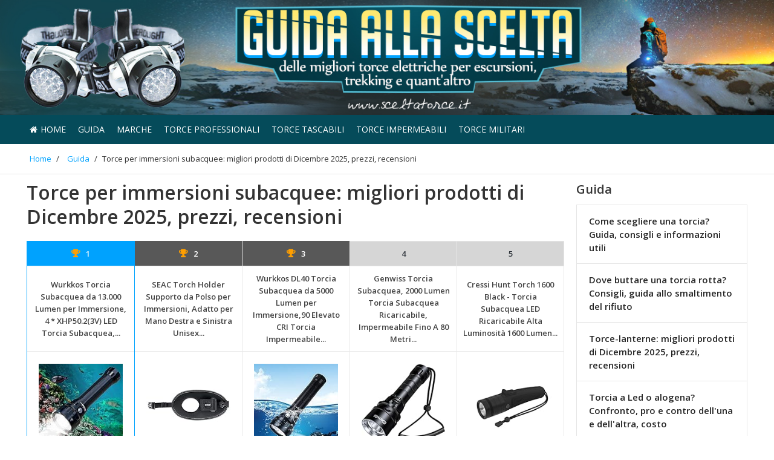

--- FILE ---
content_type: text/html; charset=UTF-8
request_url: https://www.sceltatorce.it/guida/torce-per-immersioni-subacquee/
body_size: 24172
content:
<!DOCTYPE html>
<html lang="it-IT">
<head><style>img.lazy{min-height:1px}</style><link rel="preload" href="https://www.sceltatorce.it/wp-content/plugins/w3-total-cache/pub/js/lazyload.min.js" as="script">
	<meta http-equiv="Content-Type" content="text/html; charset=UTF-8" />
	<meta name="viewport" content="width=device-width, initial-scale=1">
	<link rel="profile" href="https://gmpg.org/xfn/11" />
	<link rel="pingback" href="https://www.sceltatorce.it/xmlrpc.php" />
	
	<title>Torce per immersioni subacquee: migliori prodotti di Dicembre 2025, prezzi, recensioni - sceltatorce.it</title>

<!-- This site is optimized with the Yoast SEO plugin v13.3 - https://yoast.com/wordpress/plugins/seo/ -->
<meta name="description" content="Come sono alimentate le migliori torce per immersioni? Criteri di valutazione delle torce subacquee. Quale utilizzo se ne può fare?"/>
<meta name="robots" content="max-snippet:-1, max-image-preview:large, max-video-preview:-1"/>
<link rel="canonical" href="https://www.sceltatorce.it/guida/torce-per-immersioni-subacquee/" />
<meta property="og:locale" content="it_IT" />
<meta property="og:type" content="article" />
<meta property="og:title" content="Torce per immersioni subacquee: migliori prodotti di Dicembre 2025, prezzi, recensioni - sceltatorce.it" />
<meta property="og:description" content="Come sono alimentate le migliori torce per immersioni? Criteri di valutazione delle torce subacquee. Quale utilizzo se ne può fare?" />
<meta property="og:url" content="https://www.sceltatorce.it/guida/torce-per-immersioni-subacquee/" />
<meta property="og:site_name" content="sceltatorce.it" />
<meta property="article:section" content="Guida" />
<meta property="article:published_time" content="2020-05-14T11:34:03+00:00" />
<meta property="article:modified_time" content="2020-07-17T20:39:10+00:00" />
<meta property="og:updated_time" content="2020-07-17T20:39:10+00:00" />
<meta property="og:image" content="https://www.sceltatorce.it/wp-content/uploads/2020/05/cenote-280252_1280.jpg" />
<meta property="og:image:secure_url" content="https://www.sceltatorce.it/wp-content/uploads/2020/05/cenote-280252_1280.jpg" />
<meta property="og:image:width" content="1280" />
<meta property="og:image:height" content="706" />
<meta name="twitter:card" content="summary" />
<meta name="twitter:description" content="Come sono alimentate le migliori torce per immersioni? Criteri di valutazione delle torce subacquee. Quale utilizzo se ne può fare?" />
<meta name="twitter:title" content="Torce per immersioni subacquee: migliori prodotti di Dicembre 2025, prezzi, recensioni - sceltatorce.it" />
<meta name="twitter:image" content="https://www.sceltatorce.it/wp-content/uploads/2020/05/cenote-280252_1280.jpg" />
<script type='application/ld+json' class='yoast-schema-graph yoast-schema-graph--main'>{"@context":"https://schema.org","@graph":[{"@type":"WebSite","@id":"https://www.sceltatorce.it/#website","url":"https://www.sceltatorce.it/","name":"sceltatorce.it","inLanguage":"it-IT","potentialAction":[{"@type":"SearchAction","target":"https://www.sceltatorce.it/?s={search_term_string}","query-input":"required name=search_term_string"}]},{"@type":"ImageObject","@id":"https://www.sceltatorce.it/guida/torce-per-immersioni-subacquee/#primaryimage","inLanguage":"it-IT","url":"https://www.sceltatorce.it/wp-content/uploads/2020/05/cenote-280252_1280.jpg","width":1280,"height":706},{"@type":"WebPage","@id":"https://www.sceltatorce.it/guida/torce-per-immersioni-subacquee/#webpage","url":"https://www.sceltatorce.it/guida/torce-per-immersioni-subacquee/","name":"Torce per immersioni subacquee: migliori prodotti di [month] [year], prezzi, recensioni - sceltatorce.it","isPartOf":{"@id":"https://www.sceltatorce.it/#website"},"inLanguage":"it-IT","primaryImageOfPage":{"@id":"https://www.sceltatorce.it/guida/torce-per-immersioni-subacquee/#primaryimage"},"datePublished":"2020-05-14T11:34:03+00:00","dateModified":"2020-07-17T20:39:10+00:00","author":{"@id":"https://www.sceltatorce.it/#/schema/person/e5bca72e6a20081682ab88e499b9af7c"},"description":"Come sono alimentate le migliori torce per immersioni? Criteri di valutazione delle torce subacquee. Quale utilizzo se ne pu\u00f2 fare?","breadcrumb":{"@id":"https://www.sceltatorce.it/guida/torce-per-immersioni-subacquee/#breadcrumb"},"potentialAction":[{"@type":"ReadAction","target":["https://www.sceltatorce.it/guida/torce-per-immersioni-subacquee/"]}]},{"@type":"BreadcrumbList","@id":"https://www.sceltatorce.it/guida/torce-per-immersioni-subacquee/#breadcrumb","itemListElement":[{"@type":"ListItem","position":1,"item":{"@type":"WebPage","@id":"https://www.sceltatorce.it/","url":"https://www.sceltatorce.it/","name":"Home"}},{"@type":"ListItem","position":2,"item":{"@type":"WebPage","@id":"https://www.sceltatorce.it/guida/","url":"https://www.sceltatorce.it/guida/","name":"Guida"}},{"@type":"ListItem","position":3,"item":{"@type":"WebPage","@id":"https://www.sceltatorce.it/guida/torce-per-immersioni-subacquee/","url":"https://www.sceltatorce.it/guida/torce-per-immersioni-subacquee/","name":"Torce per immersioni subacquee: migliori prodotti di Dicembre 2025, prezzi, recensioni"}}]},{"@type":["Person"],"@id":"https://www.sceltatorce.it/#/schema/person/e5bca72e6a20081682ab88e499b9af7c","name":"Stefania Abbondanza","image":{"@type":"ImageObject","@id":"https://www.sceltatorce.it/#authorlogo","inLanguage":"it-IT","url":"https://secure.gravatar.com/avatar/099a3a46155ded9b64b0c59a7d6833f7?s=96&d=mm&r=g","caption":"Stefania Abbondanza"},"description":"Sono appassionata di lettura e scrittura e mi piace scrivere e documentarmi su qualsiasi argomento. In particolare, i viaggi, la cucina, e la tecnologia.","sameAs":[]}]}</script>
<!-- / Yoast SEO plugin. -->

<link rel='dns-prefetch' href='//fonts.googleapis.com' />
<link rel='dns-prefetch' href='//s.w.org' />
<link rel="alternate" type="application/rss+xml" title="sceltatorce.it &raquo; Feed" href="https://www.sceltatorce.it/feed/" />
<link rel="alternate" type="application/rss+xml" title="sceltatorce.it &raquo; Feed dei commenti" href="https://www.sceltatorce.it/comments/feed/" />
<link rel="alternate" type="application/rss+xml" title="sceltatorce.it &raquo; Torce per immersioni subacquee: migliori prodotti di Dicembre 2025, prezzi, recensioni Feed dei commenti" href="https://www.sceltatorce.it/guida/torce-per-immersioni-subacquee/feed/" />
		<script type="text/javascript">
			window._wpemojiSettings = {"baseUrl":"https:\/\/s.w.org\/images\/core\/emoji\/12.0.0-1\/72x72\/","ext":".png","svgUrl":"https:\/\/s.w.org\/images\/core\/emoji\/12.0.0-1\/svg\/","svgExt":".svg","source":{"concatemoji":"https:\/\/www.sceltatorce.it\/wp-includes\/js\/wp-emoji-release.min.js?ver=5.3.2"}};
			!function(e,a,t){var r,n,o,i,p=a.createElement("canvas"),s=p.getContext&&p.getContext("2d");function c(e,t){var a=String.fromCharCode;s.clearRect(0,0,p.width,p.height),s.fillText(a.apply(this,e),0,0);var r=p.toDataURL();return s.clearRect(0,0,p.width,p.height),s.fillText(a.apply(this,t),0,0),r===p.toDataURL()}function l(e){if(!s||!s.fillText)return!1;switch(s.textBaseline="top",s.font="600 32px Arial",e){case"flag":return!c([127987,65039,8205,9895,65039],[127987,65039,8203,9895,65039])&&(!c([55356,56826,55356,56819],[55356,56826,8203,55356,56819])&&!c([55356,57332,56128,56423,56128,56418,56128,56421,56128,56430,56128,56423,56128,56447],[55356,57332,8203,56128,56423,8203,56128,56418,8203,56128,56421,8203,56128,56430,8203,56128,56423,8203,56128,56447]));case"emoji":return!c([55357,56424,55356,57342,8205,55358,56605,8205,55357,56424,55356,57340],[55357,56424,55356,57342,8203,55358,56605,8203,55357,56424,55356,57340])}return!1}function d(e){var t=a.createElement("script");t.src=e,t.defer=t.type="text/javascript",a.getElementsByTagName("head")[0].appendChild(t)}for(i=Array("flag","emoji"),t.supports={everything:!0,everythingExceptFlag:!0},o=0;o<i.length;o++)t.supports[i[o]]=l(i[o]),t.supports.everything=t.supports.everything&&t.supports[i[o]],"flag"!==i[o]&&(t.supports.everythingExceptFlag=t.supports.everythingExceptFlag&&t.supports[i[o]]);t.supports.everythingExceptFlag=t.supports.everythingExceptFlag&&!t.supports.flag,t.DOMReady=!1,t.readyCallback=function(){t.DOMReady=!0},t.supports.everything||(n=function(){t.readyCallback()},a.addEventListener?(a.addEventListener("DOMContentLoaded",n,!1),e.addEventListener("load",n,!1)):(e.attachEvent("onload",n),a.attachEvent("onreadystatechange",function(){"complete"===a.readyState&&t.readyCallback()})),(r=t.source||{}).concatemoji?d(r.concatemoji):r.wpemoji&&r.twemoji&&(d(r.twemoji),d(r.wpemoji)))}(window,document,window._wpemojiSettings);
		</script>
		<style type="text/css">
img.wp-smiley,
img.emoji {
	display: inline !important;
	border: none !important;
	box-shadow: none !important;
	height: 1em !important;
	width: 1em !important;
	margin: 0 .07em !important;
	vertical-align: -0.1em !important;
	background: none !important;
	padding: 0 !important;
}
</style>
	<link rel="stylesheet" href="https://www.sceltatorce.it/wp-content/cache/minify/4c431.css" media="all" />

<link rel='stylesheet' id='fonts-css'  href='https://fonts.googleapis.com/css?family=Open+Sans%3A400%2C600&#038;ver=1.0' type='text/css' media='all' />
<link rel="stylesheet" href="https://www.sceltatorce.it/wp-content/cache/minify/0301c.css" media="all" />







<script  src="https://www.sceltatorce.it/wp-content/cache/minify/1ffd3.js"></script>



<link rel='https://api.w.org/' href='https://www.sceltatorce.it/wp-json/' />
<link rel="EditURI" type="application/rsd+xml" title="RSD" href="https://www.sceltatorce.it/xmlrpc.php?rsd" />
<link rel="wlwmanifest" type="application/wlwmanifest+xml" href="https://www.sceltatorce.it/wp-includes/wlwmanifest.xml" /> 
<meta name="generator" content="WordPress 5.3.2" />
<link rel='shortlink' href='https://www.sceltatorce.it/?p=6961' />
<link rel="alternate" type="application/json+oembed" href="https://www.sceltatorce.it/wp-json/oembed/1.0/embed?url=https%3A%2F%2Fwww.sceltatorce.it%2Fguida%2Ftorce-per-immersioni-subacquee%2F" />
<link rel="alternate" type="text/xml+oembed" href="https://www.sceltatorce.it/wp-json/oembed/1.0/embed?url=https%3A%2F%2Fwww.sceltatorce.it%2Fguida%2Ftorce-per-immersioni-subacquee%2F&#038;format=xml" />
<style type="text/css">.aawp .aawp-tb__row--highlight{background-color:#256aaf;}.aawp .aawp-tb__row--highlight{color:#fff;}.aawp .aawp-tb__row--highlight a{color:#fff;}</style>			
			<script type="text/javascript">
			var ajaxurl = 'https://www.sceltatorce.it/wp-admin/admin-ajax.php';
			</script>
			
			<!--[if lt IE 9]>
				<script src="http://html5shim.googlecode.com/svn/trunk/html5.js"></script>
			<![endif]-->
					<style type="text/css" id="wp-custom-css">
			body .kd_header_bg_color {
	background-image:url('https://www.sceltatorce.it/wp-content/uploads/2021/03/MD-02251_sceltatorce.jpg');
}

.amy_button_wrapper{
	display:none;
}

.kd_header_elements .kd_logo span{
	display:none;
}

.kd_header_bg_color .container{
    background-image:url('');
 }


.container {
    padding-left: 10px;
    padding-right: 10px;
}

article h3, article h4, page h3, page h4 {
    text-align: left !important;
}

.page p, .single p {
    line-height: 1.74;
}

body .navigationbar .kd_main_menu > li a:active,
body .navigationbar .kd_main_menu > li a:focus{
        color: #ffffff70 !important;
}

@media only screen and (max-width: 769px){
.headertext span {
    line-height: 110px;
}
.mob-menu-logo-holder {
   height: 110px;
}	
}
/*----- bordi pulsanti non arrotondati-----*/

.aawp .aawp-button.aawp-button--amazon, .aawp-button.aawp-button--amazon,
.boxprodotto .boxprodotto_btn_amz a,
.boxprodotto_sale a.btn_amz,
.single .external-prod-single .single_add_to_cart_button.button,
#wbounce-modal a.btn_amz,
.category .kd_read_more,
.woocommerce a.button.alt,
#wbounce-modal a.btn_recensione,
.boxprodotto .boxprodotto_btn_scheda a,
.boxprodotto_sale a.btn_recensione,
.amazon-my-table .aawp-tb-recensione-btn,
.aawp-tb-recensione-btn,
.woocommerce a.button.alt,
.boxprodotto_sale a.btn_recensione,
#customsearch .cerca_btn,
.rwp-review-wrap .rwp-review .rwp-scores .rwp-criterion .rwp-criterion-bar-base .rwp-score-bar,
.rwp-review-wrap .rwp-review .rwp-scores .rwp-criterion .rwp-criterion-bar-base,
#my_toc .a-vocemenu-tabella,
.su-spoiler-style-simple > .su-spoiler-title{
border-radius:3px !important;
}

.rwp-review-wrap .rwp-review .rwp-scores .rwp-criterion .rwp-criterion-bar-base .rwp-score-bar{
	border-radius:3px 0 0 3px !important;
}

/*------ layout pagina boxed ------*/
/*
body {
    background-color: #dcdcdc;
}

body .kd_header_bg_color {
    display: table;
    width: auto;
    margin: 0 auto;
	background-size: contain !important;
}

.container {
    padding-left: 15px !important;
    padding-right: 15px !important;
}

.navigationbar {
    width: auto; 
    display: table;
    margin: 0 auto;
}

.kd_breadcrumbs_bk {
    display: table;
    margin: 0 auto;
    background-color: #fff;
}

.archive_product_wrapper,
.single_wrapper,
.product_wrapper{
padding-top: 10px;
}

#sezione_ricerca_home{
	  padding-left: 0px !important;
    padding-right: 0px !important;
	margin: 0 auto !important;
}

@media only screen and (max-width: 520px) {
.navigationbar {
    display: none;
}
  
}

@media (min-width: 768px) {
  #sezione_ricerca_home {
    width: 762px;
  }
}
@media (min-width: 992px) {
  #sezione_ricerca_home {
    width: 982px;
  }
}
@media (min-width: 1200px) {
  #sezione_ricerca_home {
    width: 1212px;
  }
}

.archive_product_wrapper,
.category_wrapper,
.single_wrapper,
.product_wrapper,
.related_product_wrapper,
.index_product_wrapper,
.search_wrapper{
	 background-color: #fff;
}

#cerca_wrapper {
    display: table;
    width: inherit !important;
    margin: 0 auto;
	left: 0px !important;
	padding-left: 0 !important;
    padding-right: 0 !important;
}

.page.hentry, .single.hentry{
	background-color: #fff;
}

#footer {
   
    display: table;
    margin: 0 auto;
}

/*------fine layout pagina boxed------*/

.aawp-star-rating{
	display:none;
}

.kd_footer_column {
   text-align: center;
}

#footer .kd_footer_column .menu li {
   display: inline-block;
	 padding:0 5px;
}

#my_toc {
    background-color: inherit;
    padding: 0;
}

.aawp table.aawp-table td.aawp-table__td-title {
  text-align: center; 
}

.aawp-product__price--old{
	text-decoration: line-through;
	color: #777;
}

.single_prodotto .riga_nrece .aawp-star-rating{
	float:right;
	margin-top: 6px;
}

.single_prodotto .prezzo_migliore .price {
    font-size: 30px;
    font-weight: 600;
	color: #333333;
    letter-spacing: 0px !important;
}

.scheda_prodotto_top {
     margin-bottom: 20px !important;
	margin-left:0 !important;
	margin-right:0 !important;
}

.single_prodotto .vc_column_container>.vc_column-inner {
   
    padding-left: 0;
    padding-right: 0;
  
}

.single_prodotto .last_update{
	float:right;
}

.scheda_prodotto_top img{
	width:90%;
	max-width:90%;
}

.single_prodotto .box_recensione h3{
	    font-size: 28px !important;
    font-weight: bold !important;
}

.single_prodotto .box_recensione h2{
	    font-size: 25px !important;
    font-weight: bold !important;
	color:#333;
}

.box_giudizio h3 {
    margin-top:0;
	  font-size: 28px !important;
    font-weight: bold !important;
	  margin-bottom: 10px;
}

.box_giudizio .aawp-button{
	width: 50%;
  margin: 0 auto;
}

.box_proscons {
	overflow: hidden;
 	 margin-bottom: 20px;
}

.box_proscons h3{
    font-size: 28px !important;
    font-weight: bold !important;
	 margin-top: 0;
}

.dati_principali {
    margin-bottom: 0px;
}

.dati_principali ul{
	    padding-left: 20px;
}


.dati_principali ul li{
			font-size: 15px !important;
    line-height: 28px !important;
    color: #262626 !important;
}

.votofinaleh3{
	 margin-bottom: 10px;
}

.scheda_tecnica{
	margin-bottom:20px;
}

.scheda_tecnica h3{
	    font-size: 25px !important;
    font-weight: bold !important;
    color: #333;
	margin-left: 0px !important;
}

.scheda_tecnica ul{
	margin-left: 0px !important;
	padding-left: 20px;
}

.scheda_tecnica ul li{
	font-size: 15px !important;
  line-height: 28px !important;
  color: #262626 !important;
}

.aawp-table__td-pricing br{
	display:none;
}

.page h1 {
    line-height: 40px;
    margin-bottom: 20px;
	text-align:left;
}

/* menu sidebar */

li.post_img_sidebar {
    margin-bottom: -1px !important;
}

.post_img_sidebar_thumb{
	position: absolute;
    top: 0;
    bottom: 0;
    left: 10px;
    z-index: 5;
    display: block;
    height: 100%;
    width: 75px;
	margin: 0 !important;
    background-repeat: no-repeat;
    background-size: contain;
    background-position: center;
}

.post_img_sidebar_content{
	display: block;
    margin-left: 75px;
    min-height: 75px;
    padding: 3px 10px 5px;
	font-size: 15px;
    line-height: 1.6;
    white-space: normal;
}

.post_img_sidebar_wrapper{
	position: relative;
    display: block;
	padding: 10px;
	
} 

.post_img_sidebar_content a{
	display: block;
    margin: 5px 0 0 0 !important;
    border: none;
    box-shadow: none;
    outline: none;
    text-decoration: none;
    font-size: 14px !important;
    font-weight: bold  !important;
    line-height: 20px  !important;
    overflow: hidden;
    text-overflow: ellipsis;
	  height: 60px;
	  color:#000 !important;
	word-wrap: break-word;
	text-transform: none !important;
	letter-spacing: 0 !important;
}

.box_giudizio .aawp-button.aawp-button--icon {
    padding-left: 15px;
}	

@media only screen and (max-device-width: 520px){
.aawp-tb--mobile .aawp-tb__product {
     padding: 10px 0 0 0;
}

	.aawp-tb--mobile p{
		display:none;
	}	
	
.aawp-tb--mobile .aawp-tb-product-data-title {
    font-size: 17px;
    line-height: 22px;
	    margin-bottom: 27px !important;
}	
	
	.aawp-tb--mobile .aawp-tb-voto {
    font-size: 32px;
}
	
	.aawp-tb--mobile .aawp-tb__product {
     border-radius: 0;
		margin-bottom: 18px;
}
	
.aawp table.aawp-table tr,
	.aawp table.aawp-table tr:nth-child(odd) {
    background-color: inherit;
    margin-bottom: 18px !important;
}
	
	.amazon-my-table .aawp-tb-voto{
		text-align:center !important;
		font-size: 32px;
	}	
	
	.amazon-my-table table.aawp-table .aawp-table__td-rating{
	margin-bottom: 0px;	
	}	
	
	.amazon-my-table .mobile_title{
		display:block !important;
	}
	
	.amazon-my-table .desktop_title{
		display:none !important;
	}
	
body .amazon-my-table .amazon_elenco_pos span {
    padding: 0px 13px;
    background-color: #fff;
    color: #000;
    border-radius: 0px;
   
}
	
	.amazon-my-table .aawp-table__td-title .aawp-product__title{
		font-size: 17px;
    line-height: 22px;
		margin-bottom: 5px;
	}	

.mobmenu .headertext span{
    font-size: 25px;
}	
	
.mobmenul-container .left-menu-icon-text {
    font-size: 17px;
    margin-left: 5px;
    margin-top: 0px;
    text-transform: uppercase;
    color: #fff;
}	
	
.box_giudizio .aawp-button {
    width: 100%;
}	

	#footer .kd_footer_column .menu li {
 	 padding:5px 0 !important;
}
	
.scheda_prodotto_top img{
margin-bottom:20px;
}	
	
}

#footer .kd_copy_text p {
    font-size: 1.0em;
    margin: 20px 0px 0px 0px;
}


/* menu sidebar senza thumbs */
.nothumbs li{
	
  overflow: visible;
	padding:15px 20px !important;
	   
}

.nothumbs li a{
	 
	padding:0px !important;
	margin:0 !important;
	font-weight:bold !important;
	   
}

.box_evid_3 .su-note-inner {
    background-color: #f0f0f0 !important;
}
/* modifiche aawp 3.9.4 */
.aawp .aawp-button.aawp-button--icon, .aawp-button.aawp-button--icon {
     padding-left: inherit !important;
}
.aawp-tb--desktop .aawp-tb__row:not(.aawp-tb__row--highlight):nth-child(2n+2) .aawp-tb__head, .aawp-tb--desktop .aawp-tb__row:not(.aawp-tb__row--highlight):nth-child(2n+2) .aawp-tb__data:not(.aawp-tb__data--highlight) {
    background-color: inherit;
}

@media only screen and (max-device-width: 520px){
.aawp-tb--mobile .aawp-tb__data {
   
    border: 0;
}

.aawp-tb--mobile .aawp-tb__product {
    border: 1px solid #e0e0e0 !important;
    border-radius: 5px !important;
}

.aawp-tb--mobile .aawp-tb__row:not(.aawp-tb__row--highlight):nth-of-type(2n) .aawp-tb__head, .aawp-tb--mobile .aawp-tb__row:not(.aawp-tb__row--highlight):nth-of-type(2n) .aawp-tb__data {
    background-color: #FFFFFF;
}

#aawp-tb-my-comparison-table .aawp-tb--mobile .aawp-button.aawp-button--amazon:before {
    content: "\f061"; 
}	
	
.amazon-my-table table.aawp-table td:before {
    display: none !important;
}
	
}

.my-comparison-table-mobile .aawp-product__ribbon--bestseller{
	display:none;
}

.my-comparison-table-mobile .aawp-product__ribbon--sale {
    border-top-right-radius: 5px;
    border-bottom-right-radius: 0px;
    float: right;
    margin-top: -10px;
}

.page h1{
  color: inherit;
	font-weight:bold !important;
}

.page h2{
  color: inherit;
	font-weight:bold;
	font-size:22px;
}

.wpcf7 input[type="text"], .wpcf7 input[type="email"], .wpcf7 textarea {
  text-transform: none !important; 
}

.aawp-tb--mobile .aawp-tb__head {
    display:none;
}

.aawp-tb--mobile .aawp-tb-product-data-shortcode .aawp-tb-voto{
	margin:0;
}

.aawp-tb--mobile .aawp_top_titolo_table {
	margin-bottom:10px;
}

/* breadcrumb yoast */
.kd_breadcrumbs_bk .breadcrumb {
    margin: 15px 0px 15px 0px;
    padding:0 !important;
}

.breadcrumb span {
	  font-size: 13px;
    font-weight: normal;
    letter-spacing: 0;
    margin: 0px 5px;
    padding: 0;
   
}

.breadcrumb span a{
	  font-size: 13px;
    font-weight: normal;
    letter-spacing: 0;
    margin: 0px 5px;
    padding: 0;
   
}

/* single prodotti */
.single-prodotti .aawp-button{
	padding: 10px 12px 10px 12px !important;
	
}

.single-prodotti .scheda_prodotto_top .aawp-button{
	margin: 9px 0px;
}


.single-prodotti .prezzo_migliore {
    margin-bottom: 20px;
    margin-top: 10px;
}

.single-prodotti .prezzo_migliore .price {
  font-size: 24px;
}

.single-prodotti .box_recensione{
	margin-bottom:30px;
}

.single-prodotti .box_recensione h3{
	margin-bottom:10px !important;
}

.single-prodotti .box_giudizio{
border: 1px solid #f2f2f2 !important;
    border-radius: 9px !important;
    overflow: hidden;
    box-shadow: 3px 7px 15px #ddd;
    position: relative;
    background-color: #f9f9f9;
	  color: #262626;
	margin-bottom:10px;
}

.single-prodotti h1{
	line-height: 46px;
}

.box_giudizio h3, .box_giudizio p {
    color: #262626 !important;
}

.single_prodotto .titoloh3 {
    font-size: 28px !important;
    font-weight: bold !important;
}


@media only screen and (max-device-width: 767px){
.box_giudizio .aawp-button {
    width: 100%;
}

.left-menu-icon-text {
    color: #fff;
	 font-weight:normal !important;
}	
	
.single-prodotti .kd_shop_sidebar{
  margin-top: 30px;
}	
	
}

/* elenco prodotti recensiti*/
.content-product-box-wrapper {
    padding: 5px;
	margin-bottom:20px;
}

.content-product-box {
    margin-top: 20px;
    border: 1px solid #f2f2f2 !important;
    border-radius: 9px !important;
    box-shadow: 1px 0px 4px #ddd;
}

.boxprodotto {
   margin-bottom: 0px;
    padding: 20px 20px 10px 20px;
	border:0;
}

.boxprodotto_nome {
    border-bottom: 0;
    padding: 0;
}


.boxprodotto .standing_prod {
 margin-right: 10px;
}

.boxprodotto p{
	display:none;
}

.boxprodotto .prezzo_migliore {
  margin-top: 0px;
	margin-bottom:5px;
}

.boxprodotto .price {
  margin-top: 7px !important;
font-size: 20px !important;
    font-weight: bold;
}

.boxprodotto .su-tabs {
     padding: 2px;
   margin: 0 0 1.0em 0;
}

.boxprodotto .su-tabs .su-tabs-pane{
	font-size: 15px;
  line-height: 28px;
	color: #262626;
}

.boxprodotto .boxprodotto_btn_scheda a{
	width: auto;
   margin: 9px 6px;
  display: block;
	text-align:center;
	 text-transform: none !important;
	font-size:14px !important;
}

.boxprodotto .boxprodotto_btn_scheda a:hover{
	font-size:14px !important;
}

/* index prodotti */

.post-type-archive-prodotti .kd_blog_short_desc{
	margin-bottom:5px;
}

.post-type-archive-prodotti .punteggio_totale_prodotto {
	
	display:block;
	margin-bottom:10px;
}

.post-type-archive-prodotti .punteggio_totale_prodotto .scorelabel{
    margin-bottom: 0px;
    margin-top: 0px;
    font-size: 19px !important;
    font-family: "Open Sans";
    font-weight: 700;
    display: inline-block;
    line-height: 40px;
    margin-right: 15px;
    padding: 0;
}

.post-type-archive-prodotti .punteggio_totale_prodotto .score {
    float: right;
    border-radius: 0px;
    background-color: inherit;
    font-size: 26px;
    font-weight: 600;
    padding: 0;
}

.post-type-archive-prodotti .punteggio_totale_prodotto .fa {
    font-size: 18px;
    margin-right: 8px;
}

.post-type-archive-prodotti .punteggio_totale_prodotto .small {
    font-size: 16px;
    font-weight: 600;
    padding: 0;
}

/* prodotti post grid */
.prodotti_post_grid{
padding: 0 10px;
	margin-bottom:30px;
}

.prodotti_post_grid h2{
	margin-bottom:30px;
	text-align:left;
}

.prodotti_post_grid .post-item-zone-a {
    -webkit-transform: scale(1);
    -ms-transform: scale(1);
    -o-transform: scale(1);
    transform: scale(1);
    -webkit-transition: -webkit-transform .3s ease-in-out;
    -moz-transition: -moz-transform .3s ease-in-out;
    -o-transition: -o-transform .3s ease-in-out;
    transition: transform .3s ease-in-out;
    position: relative;
    background-clip: border-box;
    overflow: hidden;
    background-repeat: no-repeat;
    background-position: 50% 50%;
    background-size: cover;
    box-sizing: border-box;
	 margin:20px;
}	
	
.prodotti_post_grid .post-item-zone-a:before {
    content: "";
    display: block;
    padding-top: 100%;
}	

.prodotti_post_grid .post-item-link {
    display: block;
    position: absolute;
    top: 0;
    right: 0;
    left: 0;
    bottom: 0;
    z-index: 5;
	border-bottom: none;
    outline: 0;
	text-decoration: none;
}

.prodotti_post_grid .post-item-zone-c-wrapper{
    padding: 10px;
}

.prodotti_post_grid .col{
	padding-left: 10px;
  padding-right: 10px;
}

.prodotti_post_grid h2 a{
	color:inherit;
}

.prodotti_post_grid .vocemenu{
	height: 52px;
    max-height: 52px;
    white-space: normal;
	overflow: hidden;
}


.prodotti_post_grid h2 a:hover{
	text-decoration:underline;
}

.prodotti_post_grid .post-grid-item{
	border: 1px solid #f2f2f2 !important;
    border-radius: 9px !important;
     overflow: hidden;
    box-shadow: 3px 7px 15px #ddd;
    position: relative;
	  background-color: #fff;
}

.grid_post_home .vocemenu{
	text-align:center !important;
	font-weight:bold;
	font-size:16px;
	display:block;
	color:inherit;
}

.post-grid-item .box_reviewer{
	padding:0 10px;
}

.post-grid-item .box_reviewer p{
	display:none;
}

.post-grid-item  .rwp-review-wrap{
	margin-bottom:0;
}

.post-grid-item .rwp-criterion-bar-base{
	margin-bottom: 0px !important;
	margin-top: 0px !important;
}

.post-grid-item .punteggio_totale_prodotto{
	text-align:center;
}

.post-grid-item .punteggio_totale_prodotto .score{
	float:none;
	line-height: 30px;
}

.post-grid-item .aawp-button{
	margin-top:5px;
	padding-left:12px !important;
}

.post-grid-item .rwp-review-wrap .rwp-review .rwp-scores .rwp-criterion {
    margin-bottom: 10px;
}

@media only screen and (max-width: 501px){
.prodotti_post_grid .vocemenu {
    height: auto;
    max-height: 100%;
}
	
	.prodotti_post_grid .col{
		margin-bottom:15px;
	}	
	
	.prodotti_post_grid .post-item-zone-a{
		width:auto;
		float:none;
	/*	transform: scale(0.8);*/
	}	
	.prodotti_post_grid .post-item-zone-c{
		float:none;
		width:100%;
	}	
	
}

/* homepage_spazio_top e homepage_spazio_bottom */
.homepage_spazio_top,
.homepage_spazio_bottom{
	margin: 10px 0;
}
/*------- customization ------*/
/* cambio colore pulsante grande amazon*/

.amy_button_wrapper{
margin:0 auto; 
text-align: center;
}

a.amy_button{
width: auto;
display:inline-block !important;
border-radius: 6px;
padding: 20px 40px;
cursor: pointer;
font-size: 1.6em;
font-weight:bold;
text-align: center;
vertical-align: middle;
white-space: normal;
text-decoration: none;
transition: color 0.2s ease 0s;
color: #fff;
background-image: linear-gradient(to bottom, #ff6e40 0px, #e85426 100%);
border-color: #ff6e40;
background-repeat: repeat-x;
box-shadow: 0 1px 0 rgba(255, 255, 255, 0.15) inset, 0 1px 1px rgba(0, 0, 0, 0.075);
text-shadow: 0 -1px 0 rgba(0, 0, 0, 0.2);
}

a.amy_button:hover{
color: #fff;
background-image: linear-gradient(to top, #ff6e40 0px, #e85426 100%) !important;
}

/* cambio colore sfondo e bordi  tabella comparison */
#aawp-tb-my-comparison-table .aawp-tb--desktop .aawp-tb-product-1,
#aawp-tb-my-comparison-table .aawp-tb--desktop .aawp-tb-product-2{
     background-color: inherit;
    border-right: 1px solid #e8e8e8
}

#aawp-tb-my-comparison-table .aawp-tb--desktop .aawp-tb-product-0 {
   background-color: inherit;
}
#aawp-tb-my-comparison-table .aawp-tb--desktop .aawp-tb-product-1.aawp-tb__data--type-button,
#aawp-tb-my-comparison-table .aawp-tb--desktop .aawp-tb-product-2.aawp-tb__data--type-button{
    border-bottom: 1px solid #e8e8e8;
}

.aawp-tb__data {
    border: 1px solid #e8e8e8;
}

/* my-table-new */

.amazon-my-table-new{
	box-shadow: 0px 5px 20px 0 rgba(0,0,0,.03);
	    padding: 20px;
	border: 2px solid #ededed;
}

.amazon-my-table-new .aawp-table{
	border: 0 !important;
	margin:0 !important;
}

.amazon-my-table-new td{
	border-top: 0 !important;
	padding: 20px 15px !important;
}

.amazon-my-table-new td:last-child {
    border-bottom: 0 !important;
}

.amazon-my-table-new tr{
	border-bottom: 1px solid #eee !important;
}

.amazon-my-table-new tr:last-child{
	border-bottom: 0 !important;
}

.amazon-my-table-new h4{
	margin-top:0;
	margin-bottom:10px;
	text-align:left;
	font-size:16px !important;
	line-height:24px;
}

.amazon-my-table-new ul{
	margin-top:0;
	margin-bottom:0px;
	padding-left:0px;
	text-align:left;
	line-height:17px;
}
.amazon-my-table-new ul li{
	line-height:20px;
	font-size:14px;
	list-style: none;
  margin: 0 0 8px;
	color:#888;
}

.amazon-my-table-new ul li:last-child{
	    margin-bottom: 0px;
}

.amazon-my-table-new .aawp-table__td-thumb {
	width:20%;
}

.amazon-my-table-new .aawp-table__td-thumb img{
	max-width: 100% !important;
  max-height: 100% !important;
}

.amazon-my-table-new .aawp-product__price {
    font-weight: bold;
    font-size: 16px;
	color:#000;
}

.amazon-my-table-new .aawp-table__td-thumb{
	position:relative;
}

.amazon-my-table-new .aawp-table__td-thumb img {
   padding-left:20px !important; 
}

.amazon-my-table-new .stand {
    z-index: 2;
    border-radius: 50%;
    font: 700 18px/18px "Roboto",trebuchet;
    background-color: #111;
    border: 2px solid #fff;
    box-shadow: 0 0 4px #999;
    color: #fff;
    width: 30px;
    height: 30px;
    display: block;
    line-height: 26px;
    text-align: center;
    position: absolute;
    top: 50%;
    left: 0;
    margin: -20px 0 0 -37px;
}

.amazon-my-table-new .aawp-tb-recensione-btn{
	float:left;
	display:block;
	overflow:hidden;
	border-color: #e0e0e0 !important;
    border-style: solid !important;
    border-width: 1px !important;
	margin-top:10px;
}

.post-entry .amazon-my-table-new table tbody td {
    border: 0 !important; 
}

.amazon-my-table-new .aawp-button.aawp-button--icon{
	padding-left:12px !important;
} 

.amazon-my-table-new p{
	font-size:inherit !important;
	line-height: inherit !important;
} 

.amazon-my-table-new ul li{
	margin-left:20px;
	position:relative;
} 

.amazon-my-table-new ul li:before{
	font-family:fontawesome;
	content:'\f00c';
	position:absolute;
	left:-20px;
} 

@media only screen and (max-device-width: 520px){
.amazon-my-table-new .aawp-table__td-thumb {
    width: 100%;
}
.amazon-my-table-new .aawp-table__td-thumb img {
    padding-left: 0px !important;
}	
	
.amazon-my-table-new tr:last-child {
    border-bottom: 1px solid #e5e5e5 !important;
}	
	
.amazon-my-table-new td {
 padding-top: 10px !important;
 padding-bottom: 10px !important;
}
}
/* END my-table-new */

/* radial-progress */
.top-rating-item-circle-view{
	margin-bottom:8px;
}

.radial-progress {
    width: 65px;
    height: 65px;
    background-color: rgba(239, 239, 239, .63);
    border-radius: 50%;
    margin: 0 auto;
    position: relative
}

.radial-progress .circle .mask,
.radial-progress .circle .fill,
.radial-progress .circle .shadow {
    width: 65px;
    height: 65px;
    position: absolute;
    border-radius: 50%
}

.radial-progress .circle .shadow {
    box-shadow: 6px 6px 10px rgba(0, 0, 0, .2) inset
}

.radial-progress .circle .mask,
.radial-progress .circle .fill {
    -webkit-backface-visibility: hidden;
    backface-visibility: hidden;
    transition: -webkit-transform 1s linear .1s;
    transition: -ms-transform 1s linear .1s;
    transition: transform 1s linear .1s;
    border-radius: 50%
}

.radial-progress .circle .mask {
    clip: rect(0px, 65px, 65px, 32.5px)
}

.radial-progress .circle .mask .fill {
    clip: rect(0px, 32.5px, 65px, 0px);
 /* background-color: #da234e;*/
}

.radial-progress .inset {
    color: #111;
    width: 55px;
    height: 55px;
    position: absolute;
    margin-left: 5px;
    margin-top: 5px;
    background-color: #fbfbfb;
    border-radius: 50%;
    box-shadow: 6px 6px 10px rgba(0, 0, 0, .2)
}

.radial-progress .inset .percentage {
    width: 55px;
    position: absolute;
    top: 50%;
    text-align: center;
    font: 700 22px/25px 'Arial';
    margin-top: -12px;
}
/* END radial-progress */


/* ---header mobile con text ---*/
/* cambiare nome del sito dentro plugin mobilemenu */

@media only screen and (max-width: 767px){
.mobmenu .headertext {
    line-height: 2.8em;
}

.left-menu-icon-text {
    color: #fff;
	 margin-left:5px;
	font-size:14px !important;
}

body .mob-menu-header-holder {
   height: 90px !important;
}
body .mobmenul-container {
    top: 62px !important;
}

.headertext span {
    line-height: 60px;
}

.mobmenu-push-wrap, body.mob-menu-slideout-over {
    padding-top: 90px !important;
}	
}

/* ----header mobile con logo ---*/
/*
@media only screen and (max-width: 767px){
	
.mobmenu-push-wrap, body.mob-menu-slideout-over {
    padding-top: 155px !important;
}	
	
body .mob-standard-logo {
  width:100% !important;
  height: 110px!important;
}
	
body .mob-menu-header-holder {
 
    height: 155px !important;
-webkit-box-shadow: 0px 0px 5px 2px rgba(0, 0, 0, 0.5);
-moz-box-shadow:    0px 0px 5px 2px rgba(0, 0, 0, 0.5);
box-shadow:         0px 0px 5px 2px rgba(0, 0, 0, 0.5);
}	

body .mobmenul-container {
    top:122px !important;
}	
	
.mob-menu-header-holder	.mobmenu-left-bt:before{
		content: 'Titolo sito';
		color:#fff;
		margin-left:8px;
		line-height:22px;
		font-size:1.20em;
	}	

body .mob-menu-logo-holder {
    height: 110px !important;
    overflow: hidden;
    position: relative;
}	
body .mob-standard-logo {
    display: inline-block;
    position: absolute;
    margin: auto;
    top: 0px;
    left: 0;
   	height: auto!important;
}

}
*/
/* ---fine header mobile ----*/

.myaccordion .su-spoiler-title {
    font-size: 18px !important;
}

.su-spoiler-title {
    padding: 10px 7px 10px 34px !important;
}

.su-spoiler-icon {
    top: 11px !important;
 }

a:active, a:focus {
    outline: none;
    color: inherit !important;
   	text-decoration: none;
}

/* scheda prodotto */
.single-criteri-title{
font-size: 19px !important;
    font-family: "Open Sans";
    font-weight: 700;
    display: inline-block;
    line-height: 40px;
    margin-right: 15px;
	margin-top:0 !important;
}
/*
.images_prodotto{
	clear:both;
	overflow:hidden;
}

.images_prodotto img{
	width: 47%;
	float:left;
	margin:10px 10px;
}*/

.rwp-review-wrap .rwp-review .rwp-scores .rwp-criterion .rwp-criterion-text .rwp-criterion-label {
    text-transform: none !important;
}

/* MASONRY */
.grid-masonry {
background: #fff;
	margin-top:30px;
 
}

/* clearfix */
.grid-masonry:after {
  content: '';
  display: block;
  clear: both;
}

/* ---- grid-item ---- */

.grid-sizer,
.grid-item {
  width: 32.197%;
}

.grid-item {
  float: left;
	margin-bottom: 10px;
}

.grid-item img {
  display: block;
  width: 100%;
  border-radius: 5px;
}

@media only screen and (max-width: 501px){
.grid-sizer,
.grid-item {
 /* width: 48.297%;*/
	width:100%;
}
}

.boxprodotto_img {
  margin: 10px !important; 
}

.boxprodotto_img img{
	height: 280px !important;
}

.boxprodotto .rwp-review-wrap{
	margin-top:20px;
}

/* box_evid_4 */
.box_evid_4 .su-service-title {
    color: #000;
    border-bottom: 1px solid #d6d6d6;
}

.box_evid_4 .su-service-title i {
  font-size: 20px !important;
	top: 7px;
  left: 15px;
}

.su-service.box_evid_4 .fa:before {
    content: "\f05a";
}
/* END box_evid_4 */

/* category post grid */
.category_post_grid{
padding: 0 10px;
	margin-bottom: 30px;
}

.category_post_grid .post-item-zone-a {
    -webkit-transform: scale(1);
    -ms-transform: scale(1);
    -o-transform: scale(1);
    transform: scale(1);
    -webkit-transition: -webkit-transform .3s ease-in-out;
    -moz-transition: -moz-transform .3s ease-in-out;
    -o-transition: -o-transform .3s ease-in-out;
    transition: transform .3s ease-in-out;
    position: relative;
    background-clip: border-box;
    overflow: hidden;
    background-repeat: no-repeat;
    background-position: 50% 50%;
    background-size: cover;
    box-sizing: border-box;
}	
	
.category_post_grid .post-item-zone-a:before {
    content: "";
    display: block;
    padding-top: 100%;
}	

.category_post_grid .post-item-link {
    display: block;
    position: absolute;
    top: 0;
    right: 0;
    left: 0;
    bottom: 0;
    z-index: 5;
	border-bottom: none;
    outline: 0;
	text-decoration: none;
}

.category_post_grid .post-item-zone-c-wrapper{
    padding: 10px;
}

.category_post_grid .col{
	padding-left: 10px;
  padding-right: 10px;
	margin-bottom:20px;
}


.grid_post_home .vocemenu{
	text-align:center !important;
	font-weight:bold;
	font-size:16px;
	display:block;
	color:inherit;
}

.grid_post_home{
background-color:#fff !important;
}

.post_grid_categ_titolo a:hover{
	text-decoration:underline;
}


.category_post_grid .vocemenu {
    height: 42px;
    max-height: 42px;
    white-space: normal;
    overflow: hidden;
    font-style: normal;
    font: 700 16px/20px "Poppins",trebuchet ms;
}

@media only screen and (max-width: 501px){
.category_post_grid .vocemenu {
    height: auto;
    max-height: 100%;
}
	
	.category_post_grid .col{
		margin-bottom:30px;
	}	
	
}

.category_post_grid .col{
	padding-left: 10px;
  padding-right: 10px;
}

.category_post_grid .post-grid-item{
	border: 1px solid #f2f2f2 !important;
    border-radius: 9px !important;
     overflow: hidden;
    box-shadow: 3px 7px 15px #ddd;
    position: relative;
	  background-color: #fff;
}

.category_post_grid .post-grid-item:hover a.vocemenu{
/*	color:#da234f;*/
}

/* visualizzazione mobile delle tabelle */
@media only screen and (max-width: 520px){
 #moreproductscheda .aawp-tb-product-3,
	#moreproductscheda .aawp-tb-product-4{
		display:none;
	}	
	
	.single-prodotti .aawp-table .aawp-table__td-position{
		display:none;
	}	
	
}

/* FIX MOBILE MENU E AAWP MY-COMPARISON-TABLE */
body .navigationbar .kd_main_menu > li a {
    padding: 0px 10px 0px 10px;
}

/* fix menu mobile */
@media only screen and (max-width: 767px){
.mobmenu-push-wrap, body.mob-menu-slideout-over {
    padding-top: 122px !important;
}

body .mob-standard-logo {
    height: auto !important;
    width: 100% !important;
}

body .kd_header_bg_color {
    display: none !important;
}

body .navigationbar {
    display: none !important;
}

.single h1,
.page .the-content h1,
.archive h1,
.single-prodotti h1 {
    margin-bottom: 20px;
    margin-top: 20px;
}	
	
}


@media only screen and (max-device-width: 767px){
.aawp-tb--mobile .aawp-tb__product {
     padding: 10px 0 0 0;
}

	.aawp-tb--mobile p{
		display:none;
	}	
	
.aawp-tb--mobile .aawp-tb-product-data-title {
    font-size: 17px;
    line-height: 22px;
	    margin-bottom: 27px !important;
}	
	
	.aawp-tb--mobile .aawp-tb-voto {
    font-size: 32px;
}
	
	.aawp-tb--mobile .aawp-tb__product {
     border-radius: 0;
		margin-bottom: 18px;
}
	
.aawp table.aawp-table tr,
	.aawp table.aawp-table tr:nth-child(odd) {
    background-color: inherit;
    margin-bottom: 18px !important;
}
	
	.amazon-my-table .aawp-tb-voto{
		text-align:center !important;
		font-size: 32px;
	}	
	
	.amazon-my-table table.aawp-table .aawp-table__td-rating{
	margin-bottom: 0px;	
	}	
	
	.amazon-my-table .mobile_title{
		display:block !important;
	}
	
	.amazon-my-table .desktop_title{
		display:none !important;
	}
	
body .amazon-my-table .amazon_elenco_pos span {
    padding: 0px 13px;
    background-color: #fff;
    color: #000;
    border-radius: 0px;
   
}
	
	.amazon-my-table .aawp-table__td-title .aawp-product__title{
		font-size: 17px;
    line-height: 22px;
		margin-bottom: 5px;
	}	

.mobmenu .headertext span{
    font-size: 25px;
}	
	
.mobmenul-container .left-menu-icon-text {
    font-size: 17px;
    margin-left: 3px;
    margin-top: -2px;
    text-transform: uppercase;
    color: #fff;
}	
	
.box_giudizio .aawp-button {
    width: 100%;
}	

	#footer .kd_footer_column .menu li {
 	 padding:5px 0 !important;
}
	
}


@media only screen and (max-device-width: 767px){
.aawp-tb--mobile .aawp-tb__data {
   
    border: 0;
}

.aawp-tb--mobile .aawp-tb__product {
    border: 1px solid #e0e0e0 !important;
    border-radius: 5px !important;
}

.aawp-tb--mobile .aawp-tb__row:not(.aawp-tb__row--highlight):nth-of-type(2n) .aawp-tb__head, .aawp-tb--mobile .aawp-tb__row:not(.aawp-tb__row--highlight):nth-of-type(2n) .aawp-tb__data {
    background-color: #FFFFFF;
}

#aawp-tb-my-comparison-table .aawp-tb--mobile .aawp-button.aawp-button--amazon:before {
    content: "\f061"; 
}	
	
.amazon-my-table table.aawp-table td:before {
    display: none !important;
}

.aawp-tb--mobile .aawp-tb__data {
    margin-top: 0;
    margin-bottom: 0;
    padding-top: 0;
    padding-bottom: 0;
}	

.aawp-tb--mobile .aawp-tb-product-data-custom_html {
    font-size: 16px;
}	
.aawp-tb--mobile {
    line-height: inherit !important;
    border-collapse: inherit !important;
}

.aawp-tb--mobile .aawp_feature_product{
margin-bottom:5px;		
}	

.aawp-tb--mobile .aawp_feature_product i.fa {
    margin-right: 10px;
}	
	
.aawp-tb--mobile .aawp-button.aawp-button--amazon:before {
    position: relative;
    content: "\f061";
    font-family: fontawesome;
    margin-right: 10px;
    font-size: 20px;
}	
	
.my-comparison-table-mobile .aawp-tb-product-data-button {
    padding-left: 20px;
    padding-right: 20px;
}	

.my-comparison-table-mobile .aawp-tb-voto {
    margin-top: -22px;
	margin-bottom: 0px !important;
    line-height: 34px;
}	
	
}

/* label bottone amazon lowercase su mobile */
@media only screen and (max-device-width: 767px){
#aawp-tb-my-comparison-table .aawp-tb--mobile .aawp-button.aawp-button--amazon {
   text-transform: none !important; 
}
}

/* fix visualizzazione mobile */

@media only screen and (max-device-width: 520px){
/* mostra primi 3 prodotti su mobile */
	
.my-comparison-table-mobile  .aawp-tb__product:nth-of-type(1n+4) {display: none;} 

.amazon-my-table-new .aawp-product:nth-of-type(1n+4) {display: none;} 
	
}

/* fix visualizzazione tablet */
@media only screen and (max-width: 768px){
.mobmenu-push-wrap, body.mob-menu-slideout-over {
    padding-top: 0px;
}
.kd_header_elements {
   /* display:none;*/
}	
}

@media only screen and (max-width: 1024px){

.amazon-my-table-new .aawp-table__td-thumb {
    width: 100%; 
}	
.amazon-my-table-new .aawp-table__td-thumb img {
    padding-left: 0px !important;
}	
	
}

/* fix visualizzazione mobile */

@media only screen and (max-device-width: 767px){
/* mostra primi 3 prodotti su mobile */
	
.my-comparison-table-mobile  .aawp-tb__product:nth-of-type(1n+4) {display: none;} 

.amazon-my-table-new .aawp-product:nth-of-type(1n+4) {display: none;} 
	
}

/* fix visualizzazione tablet */
@media only screen and (max-width: 768px){
.mobmenu-push-wrap, body.mob-menu-slideout-over {
    padding-top: 0px;
}
.kd_header_elements {
    /*display:none;*/
}	
}

@media only screen and (max-width: 1024px){

.amazon-my-table-new .aawp-table__td-thumb {
    width: 100%; 
}	
.amazon-my-table-new .aawp-table__td-thumb img {
    padding-left: 0px !important;
}	
	
}

/* remove ribbon bestseller aawp sidebar  */
.kd_shop_sidebar .aawp-product__ribbon--bestseller{
	display:none;
}

/* label bottone amazon lowercase su mobile */
@media only screen and (max-device-width: 520px){
#aawp-tb-my-comparison-table .aawp-tb--mobile .aawp-button.aawp-button--amazon {
   text-transform: none !important; 
}
}

/* fix padding bottone aawp */
.aawp .aawp-button.aawp-button--icon, .aawp-button.aawp-button--icon {
    padding-left: 12px !important;
}

/* aggiunta veloce3.0 */
@media only screen and (max-width: 768px){
.archive .kd_read_more {
   float: none;
   width: 100%;
   display: inline-block;
   text-align: center;
}
}
/* END FIX MOBILE MENU E AAWP MY-COMPARISON-TABLE */

/* pagine cookie e privacy */

#cookie-policy ul.for_boxes,
#privacy-policy ul.for_boxes{
    list-style: none;
    padding: 0;
    margin: 0;
}

#cookie-policy .one_line_col,
#privacy-policy .one_line_col{
    float: none;
    border-top: 0;
    padding-bottom: 21px;
	border-bottom: 1px dotted #DFDFDF;
}


#cookie-policy .one_line_col h2,
#privacy-policy .one_line_col h2{
    margin: 0;
}

#cookie-policy h2,
#privacy-policy h2{
    font-size:24px;
	  margin-bottom:20px !important;
}

#cookie-policy h3,
#privacy-policy h3{
    font-size:18px;
}


#cookie-policy .one_line_col h2,
#privacy-policy .one_line_col h2{
   
    line-height: 21px;
    padding-top: 21px;
}

#cookie-policy h4,
#privacy-policy h4{
	margin-bottom: 10px;
}

#cookie-policy h3,
#privacy-policy h3{
	margin-bottom: 20px;
}

.page-id-8323 h1.entry-title,
.page-id-427 h1.entry-title{
display:none;
}

#cn-notice-text {
    width: 100%;
    float:none; 
	  text-align: left;
}

#cn-notice-text a{
color:#fff;
text-decoration:underline;
}

#cookie-notice a {
   background: inherit; 
}

#cn-accept-cookie{
	text-decoration:none !important;
	background:#2c73dd !important;
	float: none;
  width: auto;
	display: inline-block;
}


/* END pagine cookie e privacy */

.single-post .aawp, .page .aawp{
margin:0 !important;
}

@media only screen and (max-width: 767px){
body .mob-menu-header-holder {
    height: auto !important;
	box-shadow: 0 0 5px 2px rgb(0 0 0 / 50%);
}
body .mob-menu-logo-holder {
    height: auto !important;
	text-align:left !important;
}
	
body .mob-menu-logo-holder .headertext{
   display: block;
    margin-left: 20px;
    padding-right: 64px;
    line-height: 22px;
    margin-top: 15px;
    margin-bottom: 15px;
}

.mobmenu .headertext span {
    font-size: 18px;
    font-weight: normal;
	line-height: 22px;
}	
	
body .mobmenu-push-wrap,
body.mob-menu-slideout-over	{
    padding-top: 53px !important;
}	
body .mobmenul-container {
 
    border-radius: 3px;
    right: 10px;
    top: 17px !important;
}	

.my-comparison-table-mobile .aawp-tb-voto {
    margin-top: 0 !important; 
    line-height: 25px !important;
}

}

.aawp br{
display:none;	
}

.aawp p:empty {
  display: none;
}

.my-comparison-table-mobile .aawp-tb-product-data-custom_html div{
    margin: -10px 0px 7px 0 !important;
}

.my-comparison-table-mobile .aawp-tb-product-data-custom_html{
    padding-left: 15px;
	padding-right: 15px;
}


.my-comparison-table-mobile .aawp-tb__data--type-title{
    padding-left: 24px;
	padding-right: 24px;
}

.my-comparison-table-mobile  .aawp-tb-product-data-title{
text-align:left;
}

.my-comparison-table-mobile span.aawp_feature_product{
line-height: 20px;
    font-size: 14px;
    list-style: none;
    margin: 0 0 8px;
    color: #888;
	text-align:left !important;
	font-weight:bold;
}



@media (max-width: 480px){
.aawp .aawp-product--horizontal .aawp-product__title {
    text-align:left;
	margin-left:6px;
	margin-right:6px;
}
.aawp .aawp-product--horizontal .aawp-button.aawp-button--amazon {
  
    width: auto;
    padding: 10px 12px 10px 12px !important;
    margin: 9px 6px;
    font-size: 16px;
}
.amazon-my-table-new {
    box-shadow: none;
    padding: 0;
    border: 0;
   
}

.amazon-my-table-new .stand {
	top: 8%;
    left: 10px;
    margin: 0;
}

.amazon-my-table-new .aawp-button.aawp-button--amazon{
    width: auto;
    padding: 10px 12px 10px 12px !important;
    margin: 9px 6px;
    font-size: 16px;
}

.amazon-my-table-new .aawp-table__td-title h4, 
.amazon-my-table-new .aawp-table__td-title ul{
   margin-left:6px;
   margin-right:6px;
}

.box_evid_2 .su-note-inner {
  border-left: 0 !important;
}

}

.amazon-my-table-new .stand {
    font-family: monospace !important;
}

.home .post-entry{
    padding-top: 0 !important;
}

body .box_evid_1 .su-note-inner,
body .box_evid_2 .su-note-inner,
body .box_evid_3 .su-note-inner {
    background-color: #f0f0f0 !important;
	color:#000 !important;
}
body .box_evid_3 .su-note-inner p,
body .box_evid_3 ul li{
    color: #000 !important;
}
body .box_evid_4 .su-service-content {
    padding-left: 0px !important;
}

.aawp .aawp-product--vertical .aawp-product__title {
     height: auto;
	 color: #4c4c4c;
}

.aawp .aawp-product--vertical .aawp-product__content {
   min-height: 0px; 
}

.kd_errorpage h2 {
    margin-top: 22px;
}
#footer ul {
    overflow: hidden;
}


@media only screen and (max-device-width: 520px){
.category .kd_hovereffect img {
   max-height: 255px !important;
}
.category .kd_simple_post_description  h3{
   font-size: 18px !important;
   line-height: 25px !important;
   margin-bottom: 0px !important;
}
.category .kd_blog_short_desc,
.category .kd_read_more,
.post-type-archive-prodotti .punteggio_totale_prodotto{
    display: none;
}
.category h1.titolo_largo{
margin-top:10px !important;		
}
}


body .amazon-my-table-new  table.aawp-table tr td.aawp-table__td-title {
   overflow: hidden;
}

/* fix bottone amazon e categoria*/
body .aawp .aawp-button.aawp-button--amazon, 
body .aawp-button.aawp-button--amazon,
body .boxprodotto .boxprodotto_btn_amz a,
body .boxprodotto_sale a.btn_amz,
body .single .external-prod-single .single_add_to_cart_button.button,
body #aawp-tb-my-comparison-table .aawp-button--amazon{
	font-size: 14px !important;
    font-weight: 400 !important;
    line-height: 19px !important;
    text-align: center !important;
	width: auto !important;
    margin: 9px 6px !important;
	padding: 10px 12px 10px 12px !important;
}
body .aawp .aawp-button.aawp-button--amazon:hover, 
body .aawp-button.aawp-button--amazon:hover,
body .boxprodotto .boxprodotto_btn_amz a:hover,
body .boxprodotto_sale a.btn_amz:hover,
body .single .external-prod-single .single_add_to_cart_button.button:hover,
body #aawp-tb-my-comparison-table .aawp-button--amazon:hover{
	font-size: 14px !important;
}

.category .kd_read_more{
font-size: 14px !important;
    font-weight: 400 !important;
    line-height: 19px !important;
    text-align: center !important;
	width: auto !important;
  	padding: 10px 12px 10px 12px !important;
}

.category .kd_read_more:hover{
font-size: 14px !important;
}

.category .kd_read_more:active,
.category .kd_read_more:focus{
color: #ffffff70 !important;
}

/* end fix bottone amazon */

/* box pro-contro scehda prodotto */
div.box_pros, div.box_cons {
    margin: 10px 0;
    vertical-align: top;
}

.box_pros h3, .box_cons h3 {
    margin: 0 0 5px 0;
    padding-left: 20px;
	padding-right: 20px;
    background: rgb(73,134,53);
    background: linear-gradient(
180deg
, rgba(73,134,53,1) 0%, rgba(51,93,37,1) 100%);
    color: #fff;
    width: auto;
	display:inline-block;
	font-size:18px !important;
    -webkit-border-radius: 10px;
    -moz-border-radius: 10px;
    border-radius: 10px;
    font-weight: bold;
	line-height:30px !important;
}

.box_proscons .h3_pros:before,
.box_proscons .h3_cons:before{
    font-size: 22px;
}

.box_cons h3 {
    background: rgb(245,100,86);
    background: linear-gradient(
180deg
, rgba(245,100,86,1) 0%, rgba(223,65,50,1) 100%);
}

.box_pros ul, .box_cons ul {
    border: 2px solid #498735;
    padding: 20px 20px 20px 20px;
    margin: 0;
    -webkit-border-radius: 10px;
    -moz-border-radius: 10px;
    border-radius: 10px;
}

.box_pros ul li, .contro ul li {
 border: 0;
    margin: 0;
    padding: 0;
}

.box_cons ul {
    border: 2px solid #E14234;
}

.box_pros ul li:before {
    color: #447d32;
}
.box_cons ul li:before {
    color: #e24536;
}

.single-prodotti .box_giudizio{
	text-align:center;
}
.single-prodotti .box_giudizio h3,
.single-prodotti .box_giudizio p{
	text-align:left;
}

.single-prodotti .box_giudizio h3{
	line-height:30px;
}

.single-prodotti .box_giudizio .aawp-button{
	width:auto !important;
	display: inline-block;
	min-width:50%;
}

.single-prodotti h1 {
    line-height: 40px !important;
	  font-size: 32px !important;
}


@media only screen and (max-device-width: 520px){
.single-prodotti .box_giudizio .aawp-button {
  display: block; 
 
}
	
.single-prodotti h1	 {
    font-size: 1.9em !important;
    line-height: 1.3em !important;
}
.single-prodotti .box_recensione h3 {
    font-size: 24px !important;
    line-height: 1.3em !important;
}	
	
}


/* END box pro-contro scehda prodotto */		</style>
			
</head>
<body class="post-template-default single single-post postid-6961 single-format-standard aawp-custom mob-menu-slideout-over">
<div class="kd-menu-effect"></div>    

	<!-- Header Elements -->
	<div class="kd_header_bg_color">
	<div class="container ">
		<div class="kd_header_elements">
			<div class="row">
				<div class="col-lg-3 col-md-3 col-xs-12">
										<div class="kd_logo" style="max-width: 100%; max-height: 100%;">
						<a href="https://www.sceltatorce.it/" title="sceltatorce.it">
							<span style="font-size:35px; text-transform:capitalize;">sceltatorce.it</span>						</a>
					</div>
					
				</div>
				<div class="col-lg-9 col-md-9 hidden-xs">
                                     <div class="header_txt"></div>	
				</div>
			</div>
		</div>
	</div><!-- END HEADER ELEMENTS -->
	</div>
        
			<!-- Main Menu -->
		<nav class="navigationbar " >
			<div class="container">

								<div class="menu-headline">
					<span data-alttext="&nbsp;">&nbsp;</span>
					<i class="micon icon-menu7"></i>
				</div>
				<div class="menu-primary-menu-container"><ul id="menu-primary-menu" class="kd_main_menu"><li class=" menu-item menu-item-type-post_type menu-item-object-page menu-item-home" data-submenu=""><a href="https://www.sceltatorce.it/" class="menu-link main-menu-link" data-bg="0"><i class="fa fa-home"></i>Home</a></li>
<li class=" menu-item menu-item-type-taxonomy menu-item-object-category current-post-ancestor current-menu-parent current-post-parent" data-submenu=""><a href="https://www.sceltatorce.it/guida/" class="menu-link main-menu-link" data-bg="0">Guida</a></li>
<li class=" menu-item menu-item-type-taxonomy menu-item-object-category" data-submenu=""><a href="https://www.sceltatorce.it/marche/" class="menu-link main-menu-link" data-bg="0">Marche</a></li>
<li class=" menu-item menu-item-type-post_type menu-item-object-post" data-submenu=""><a href="https://www.sceltatorce.it/guida/torce-professionali/" class="menu-link main-menu-link" data-bg="0">Torce professionali</a></li>
<li class=" menu-item menu-item-type-post_type menu-item-object-post" data-submenu=""><a href="https://www.sceltatorce.it/guida/torce-tascabili/" class="menu-link main-menu-link" data-bg="0">Torce tascabili</a></li>
<li class=" menu-item menu-item-type-post_type menu-item-object-post" data-submenu=""><a href="https://www.sceltatorce.it/guida/torce-impermeabili/" class="menu-link main-menu-link" data-bg="0">Torce impermeabili</a></li>
<li class=" menu-item menu-item-type-post_type menu-item-object-post" data-submenu=""><a href="https://www.sceltatorce.it/guida/torce-militari/" class="menu-link main-menu-link" data-bg="0">Torce militari</a></li>
</ul></div>			</div>
		</nav>
		
		
	<!-- Breadcrumbs -->
			<div class="kd_breadcrumbs_bk">
			<div class="container">
				<div class="row">
					<div id="crumbs" class="breadcrumb"><span><span><a href="https://www.sceltatorce.it/" >Home</a> / <span><a href="https://www.sceltatorce.it/guida/" >Guida</a> / <span class="breadcrumb_last" aria-current="page">Torce per immersioni subacquee: migliori prodotti di Dicembre 2025, prezzi, recensioni</span></span></span></span></div>				</div>
			</div>
		</div>
		
	
      	<div class="container single_wrapper">

		<div class="row">
						<!-- Main Container -->
			<section id="post-6961" class="col-lg-9 col-md-8 col-sm-8 col-xs-12 kd_shop">
                            
                            	<h1>Torce per immersioni subacquee: migliori prodotti di Dicembre 2025, prezzi, recensioni</h1><div class="spazio_top"><div class="">

<div class="aawp">

    <div id="aawp-tb-my-comparison-table">

      
        <div class="aawp-tb aawp-tb--desktop aawp-tb--cols-5">
              
           
                <div class="aawp-tb__row aawp-tb__row--highlight">
                   
                    <div class="aawp-tb-product-0 aawp-tb__data aawp-tb__data--type-custom_html toppos1"><div class="aawp-tb-product-data-custom_html"><div class="aawp_top_titolo rank1">1</div></div></div><div class="aawp-tb-product-1 aawp-tb__data aawp-tb__data--type-custom_html toppos2"><div class="aawp-tb-product-data-custom_html"><div class="aawp_top_titolo rank2">2</div></div></div><div class="aawp-tb-product-2 aawp-tb__data aawp-tb__data--type-custom_html toppos3"><div class="aawp-tb-product-data-custom_html"><div class="aawp_top_titolo rank3">3</div></div></div><div class="aawp-tb-product-3 aawp-tb__data aawp-tb__data--type-custom_html toppos4"><div class="aawp-tb-product-data-custom_html"><div class="aawp_top_titolo rank4">4</div></div></div><div class="aawp-tb-product-4 aawp-tb__data aawp-tb__data--type-custom_html toppos5"><div class="aawp-tb-product-data-custom_html"><div class="aawp_top_titolo rank5">5</div></div></div>                </div>   

                <div class="aawp-tb__row">
                   
                    <div class="aawp-tb-product-0 aawp-tb__data aawp-tb__data--type-title"><div class="aawp-tb-product-data-title">Wurkkos Torcia Subacquea da 13.000 Lumen per Immersione, 4 * XHP50.2(3V) LED Torcia Subacquea,...</div></div><div class="aawp-tb-product-1 aawp-tb__data aawp-tb__data--type-title"><div class="aawp-tb-product-data-title">SEAC Torch Holder Supporto da Polso per Immersioni, Adatto per Mano Destra e Sinistra Unisex...</div></div><div class="aawp-tb-product-2 aawp-tb__data aawp-tb__data--type-title"><div class="aawp-tb-product-data-title">Wurkkos DL40 Torcia Subacquea da 5000 Lumen per Immersione,90 Elevato CRI Torcia Impermeabile...</div></div><div class="aawp-tb-product-3 aawp-tb__data aawp-tb__data--type-title"><div class="aawp-tb-product-data-title">Genwiss Torcia Subacquea, 2000 Lumen Torcia Subacquea Ricaricabile, Impermeabile Fino A 80 Metri...</div></div><div class="aawp-tb-product-4 aawp-tb__data aawp-tb__data--type-title"><div class="aawp-tb-product-data-title">Cressi Hunt Torch 1600 Black - Torcia Subacquea LED Ricaricabile Alta Luminosità 1600 Lumen...</div></div>                </div>    
                
         
                <div class="aawp-tb__row">
                   
                    <div class="aawp-tb-product-0 aawp-tb__data aawp-tb__data--type-thumb"><div class="aawp-tb-product-data-thumb"><span class="aawp-tb-thumb"><a href="https://www.amazon.it/dp/B093LFJN34?tag=sceltatorce-21&linkCode=osi&th=1&psc=1&keywords=torce%20per%20immersione" title="Wurkkos Torcia Subacquea da 13.000 Lumen per Immersione, 4 * XHP50.2(3V) LED Torcia Subacquea,..." rel="nofollow" target="_blank"><img class="lazy" src="data:image/svg+xml,%3Csvg%20xmlns='http://www.w3.org/2000/svg'%20viewBox='0%200%201%201'%3E%3C/svg%3E" data-src="https://m.media-amazon.com/images/I/51iiiJ5tzPL._SL160_.jpg" alt="Wurkkos Torcia Subacquea da 13.000 Lumen per Immersione, 4 * XHP50.2(3V) LED Torcia Subacquea,..." /></span></a></div></div><div class="aawp-tb-product-1 aawp-tb__data aawp-tb__data--type-thumb"><div class="aawp-tb-product-data-thumb"><span class="aawp-tb-thumb"><a href="https://www.amazon.it/dp/B0839YDJC7?tag=sceltatorce-21&linkCode=osi&th=1&psc=1&keywords=torce%20per%20immersione" title="SEAC Torch Holder Supporto da Polso per Immersioni, Adatto per Mano Destra e Sinistra Unisex Adulto..." rel="nofollow" target="_blank"><img class="lazy" src="data:image/svg+xml,%3Csvg%20xmlns='http://www.w3.org/2000/svg'%20viewBox='0%200%201%201'%3E%3C/svg%3E" data-src="https://m.media-amazon.com/images/I/31MVDpb-i4L._SL160_.jpg" alt="SEAC Torch Holder Supporto da Polso per Immersioni, Adatto per Mano Destra e Sinistra Unisex Adulto..." /></span></a></div></div><div class="aawp-tb-product-2 aawp-tb__data aawp-tb__data--type-thumb"><div class="aawp-tb-product-data-thumb"><span class="aawp-tb-thumb"><a href="https://www.amazon.it/dp/B085L9QR4R?tag=sceltatorce-21&linkCode=osi&th=1&psc=1&keywords=torce%20per%20immersione" title="Wurkkos DL40 Torcia Subacquea da 5000 Lumen per Immersione,90 Elevato CRI Torcia Impermeabile IPX8,..." rel="nofollow" target="_blank"><img class="lazy" src="data:image/svg+xml,%3Csvg%20xmlns='http://www.w3.org/2000/svg'%20viewBox='0%200%201%201'%3E%3C/svg%3E" data-src="https://m.media-amazon.com/images/I/517pePz-+WL._SL160_.jpg" alt="Wurkkos DL40 Torcia Subacquea da 5000 Lumen per Immersione,90 Elevato CRI Torcia Impermeabile IPX8,..." /></span></a></div></div><div class="aawp-tb-product-3 aawp-tb__data aawp-tb__data--type-thumb"><div class="aawp-tb-product-data-thumb"><span class="aawp-tb-thumb"><a href="https://www.amazon.it/dp/B016DU7TGI?tag=sceltatorce-21&linkCode=osi&th=1&psc=1&keywords=torce%20per%20immersione" title="Genwiss Torcia Subacquea, 2000 Lumen Torcia Subacquea Ricaricabile, Impermeabile Fino A 80 Metri..." rel="nofollow" target="_blank"><img class="lazy" src="data:image/svg+xml,%3Csvg%20xmlns='http://www.w3.org/2000/svg'%20viewBox='0%200%201%201'%3E%3C/svg%3E" data-src="https://m.media-amazon.com/images/I/41BXSZjVmmL._SL160_.jpg" alt="Genwiss Torcia Subacquea, 2000 Lumen Torcia Subacquea Ricaricabile, Impermeabile Fino A 80 Metri..." /></span></a></div></div><div class="aawp-tb-product-4 aawp-tb__data aawp-tb__data--type-thumb"><div class="aawp-tb-product-data-thumb"><span class="aawp-tb-thumb"><a href="https://www.amazon.it/dp/B0F5BXNP98?tag=sceltatorce-21&linkCode=osi&th=1&psc=1&keywords=torce%20per%20immersione" title="Cressi Hunt Torch 1600 Black - Torcia Subacquea LED Ricaricabile Alta Luminosità 1600 Lumen..." rel="nofollow" target="_blank"><img class="lazy" src="data:image/svg+xml,%3Csvg%20xmlns='http://www.w3.org/2000/svg'%20viewBox='0%200%201%201'%3E%3C/svg%3E" data-src="https://m.media-amazon.com/images/I/31AypjYstyL._SL160_.jpg" alt="Cressi Hunt Torch 1600 Black - Torcia Subacquea LED Ricaricabile Alta Luminosità 1600 Lumen..." /></span></a></div></div>                </div>    
            
                       
      
             <div class="aawp-tb__row"><div class="aawp-tb-product-0 aawp-tb__data aawp-tb__data--type-shortcode"><div class="aawp-tb-product-data-shortcode aawp-tb-product-brand"><strong>Wurkkos</strong></div></div><div class="aawp-tb-product-1 aawp-tb__data aawp-tb__data--type-shortcode"><div class="aawp-tb-product-data-shortcode aawp-tb-product-brand"><strong>SEAC</strong></div></div><div class="aawp-tb-product-2 aawp-tb__data aawp-tb__data--type-shortcode"><div class="aawp-tb-product-data-shortcode aawp-tb-product-brand"><strong>Wurkkos</strong></div></div><div class="aawp-tb-product-3 aawp-tb__data aawp-tb__data--type-shortcode"><div class="aawp-tb-product-data-shortcode aawp-tb-product-brand"><strong>Genwiss</strong></div></div><div class="aawp-tb-product-4 aawp-tb__data aawp-tb__data--type-shortcode"><div class="aawp-tb-product-data-shortcode aawp-tb-product-brand"><strong>Cressi</strong></div></div></div>        
        
            
           
                <div class="aawp-tb__row">
                   
                    <div class="aawp-tb-product-0 aawp-tb__data aawp-tb__data--type-button"><div class="aawp-tb-product-data-button"><a class="aawp-button aawp-button--buy aawp-button aawp-button--amazon rounded aawp-button--icon aawp-button--icon-black" href="https://www.amazon.it/dp/B093LFJN34?tag=sceltatorce-21&#038;linkCode=osi&#038;th=1&#038;psc=1&#038;keywords=torce%20per%20immersione" title="Vai al prezzo MIGLIORE" target="_blank" rel="nofollow">Vai al prezzo MIGLIORE</a></div></div><div class="aawp-tb-product-1 aawp-tb__data aawp-tb__data--type-button"><div class="aawp-tb-product-data-button"><a class="aawp-button aawp-button--buy aawp-button aawp-button--amazon rounded aawp-button--icon aawp-button--icon-black" href="https://www.amazon.it/dp/B0839YDJC7?tag=sceltatorce-21&#038;linkCode=osi&#038;th=1&#038;psc=1&#038;keywords=torce%20per%20immersione" title="Vai al prezzo MIGLIORE" target="_blank" rel="nofollow">Vai al prezzo MIGLIORE</a></div></div><div class="aawp-tb-product-2 aawp-tb__data aawp-tb__data--type-button"><div class="aawp-tb-product-data-button"><a class="aawp-button aawp-button--buy aawp-button aawp-button--amazon rounded aawp-button--icon aawp-button--icon-black" href="https://www.amazon.it/dp/B085L9QR4R?tag=sceltatorce-21&#038;linkCode=osi&#038;th=1&#038;psc=1&#038;keywords=torce%20per%20immersione" title="Vai al prezzo MIGLIORE" target="_blank" rel="nofollow">Vai al prezzo MIGLIORE</a></div></div><div class="aawp-tb-product-3 aawp-tb__data aawp-tb__data--type-button"><div class="aawp-tb-product-data-button"><a class="aawp-button aawp-button--buy aawp-button aawp-button--amazon rounded aawp-button--icon aawp-button--icon-black" href="https://www.amazon.it/dp/B016DU7TGI?tag=sceltatorce-21&#038;linkCode=osi&#038;th=1&#038;psc=1&#038;keywords=torce%20per%20immersione" title="Vai al prezzo MIGLIORE" target="_blank" rel="nofollow">Vai al prezzo MIGLIORE</a></div></div><div class="aawp-tb-product-4 aawp-tb__data aawp-tb__data--type-button"><div class="aawp-tb-product-data-button"><a class="aawp-button aawp-button--buy aawp-button aawp-button--amazon rounded aawp-button--icon aawp-button--icon-black" href="https://www.amazon.it/dp/B0F5BXNP98?tag=sceltatorce-21&#038;linkCode=osi&#038;th=1&#038;psc=1&#038;keywords=torce%20per%20immersione" title="Vai al prezzo MIGLIORE" target="_blank" rel="nofollow">Vai al prezzo MIGLIORE</a></div></div>                </div>     
                  </div>
      <div class="aawp-tb aawp-tb--mobile my-comparison-table-mobile">
                            <div class="aawp-tb__product aawp-tb-product-0">
                      <span class="aawp-product__ribbon aawp-product__ribbon--bestseller">Bestseller No. 31</span>                      <div class="aawp-tb__row">
                           <div class="aawp-tb__data aawp-tb__data--type-thumb"><div class="aawp-tb-product-data-thumb"><span class="aawp-tb-thumb"><a href="https://www.amazon.it/dp/B093LFJN34?tag=sceltatorce-21&linkCode=osi&th=1&psc=1&keywords=torce%20per%20immersione" title="Wurkkos Torcia Subacquea da 13.000 Lumen per Immersione, 4 * XHP50.2(3V) LED Torcia Subacquea,..." rel="nofollow" target="_blank"><img class="lazy" src="data:image/svg+xml,%3Csvg%20xmlns='http://www.w3.org/2000/svg'%20viewBox='0%200%201%201'%3E%3C/svg%3E" data-src="https://m.media-amazon.com/images/I/51iiiJ5tzPL._SL160_.jpg" alt="Wurkkos Torcia Subacquea da 13.000 Lumen per Immersione, 4 * XHP50.2(3V) LED Torcia Subacquea,..." /></span></a></div></div>                       </div>
                    
                       <div class="aawp-tb__row">
                           <div class="aawp-tb__data aawp-tb__data--type-title">
                           <div class="aawp-tb-product-data-title">Wurkkos Torcia Subacquea da 13.000 Lumen per Immersione, 4 * XHP50.2(3V) LED Torcia Subacquea,...</div>
                           </div>
                      </div>
                    
                    
                     <div class="aawp-tb__row"><div class="aawp-tb__data aawp-tb__data--type-custom_html"><div class="aawp-tb-product-data-custom_html"><div style="margin:-17px 0 27px 0;"><span style="display:block; text-align:center;" class="aawp_feature_product"><i class="fa fa-check" aria-hidden="true"></i>13000 Lumen Torcia subacquea - La luminosità è assolutamente scioccante. Utilizzando quattro LED...</span><span style="display:block; text-align:center;" class="aawp_feature_product"><i class="fa fa-check" aria-hidden="true"></i>Lungo tempo di funzionamento - è alimentato da due batterie da 5000 mAh e presenta un'interfaccia...</span><span style="display:block; text-align:center;" class="aawp_feature_product"><i class="fa fa-check" aria-hidden="true"></i>Affidabile e pratica - Realizzata in materiale in lega di alluminio di alta qualità di classe 6061...</span></div></div></div></div>                    
                                       
                     <div class="aawp-tb__row">
                            <div class="aawp-tb__data aawp-tb__data--type-button">
                               <div class="aawp-tb-product-data-button">
                                   <a class="aawp-button aawp-button--buy aawp-button aawp-button--amazon rounded aawp-button--icon aawp-button--icon-black" href="https://www.amazon.it/dp/B093LFJN34?tag=sceltatorce-21&#038;linkCode=osi&#038;th=1&#038;psc=1&#038;keywords=torce%20per%20immersione" title="Vai al prezzo MIGLIORE" target="_blank" rel="nofollow">Vai al prezzo MIGLIORE</a>                               </div>
                           </div>
                       </div>
                </div>
                            <div class="aawp-tb__product aawp-tb-product-1">
                      <span class="aawp-product__ribbon aawp-product__ribbon--sale">Offerta</span><span class="aawp-product__ribbon aawp-product__ribbon--bestseller">Bestseller No. 32</span>                      <div class="aawp-tb__row">
                           <div class="aawp-tb__data aawp-tb__data--type-thumb"><div class="aawp-tb-product-data-thumb"><span class="aawp-tb-thumb"><a href="https://www.amazon.it/dp/B0839YDJC7?tag=sceltatorce-21&linkCode=osi&th=1&psc=1&keywords=torce%20per%20immersione" title="SEAC Torch Holder Supporto da Polso per Immersioni, Adatto per Mano Destra e Sinistra Unisex Adulto..." rel="nofollow" target="_blank"><img class="lazy" src="data:image/svg+xml,%3Csvg%20xmlns='http://www.w3.org/2000/svg'%20viewBox='0%200%201%201'%3E%3C/svg%3E" data-src="https://m.media-amazon.com/images/I/31MVDpb-i4L._SL160_.jpg" alt="SEAC Torch Holder Supporto da Polso per Immersioni, Adatto per Mano Destra e Sinistra Unisex Adulto..." /></span></a></div></div>                       </div>
                    
                       <div class="aawp-tb__row">
                           <div class="aawp-tb__data aawp-tb__data--type-title">
                           <div class="aawp-tb-product-data-title">SEAC Torch Holder Supporto da Polso per Immersioni, Adatto per Mano Destra e Sinistra Unisex...</div>
                           </div>
                      </div>
                    
                    
                     <div class="aawp-tb__row"><div class="aawp-tb__data aawp-tb__data--type-custom_html"><div class="aawp-tb-product-data-custom_html"><div style="margin:-17px 0 27px 0;"><span style="display:block; text-align:center;" class="aawp_feature_product"><i class="fa fa-check" aria-hidden="true"></i>Vestibilità: può essere utilizzato su entrambi le mani</span><span style="display:block; text-align:center;" class="aawp_feature_product"><i class="fa fa-check" aria-hidden="true"></i>Materiale: neoprene da 3 mm extra elastico con cuciture piatte, comodo da indossare</span><span style="display:block; text-align:center;" class="aawp_feature_product"><i class="fa fa-check" aria-hidden="true"></i>Compatibilità: si adatta a tutte le torce da immersione seac e di altre marche</span></div></div></div></div>                    
                                       
                     <div class="aawp-tb__row">
                            <div class="aawp-tb__data aawp-tb__data--type-button">
                               <div class="aawp-tb-product-data-button">
                                   <a class="aawp-button aawp-button--buy aawp-button aawp-button--amazon rounded aawp-button--icon aawp-button--icon-black" href="https://www.amazon.it/dp/B0839YDJC7?tag=sceltatorce-21&#038;linkCode=osi&#038;th=1&#038;psc=1&#038;keywords=torce%20per%20immersione" title="Vai al prezzo MIGLIORE" target="_blank" rel="nofollow">Vai al prezzo MIGLIORE</a>                               </div>
                           </div>
                       </div>
                </div>
                            <div class="aawp-tb__product aawp-tb-product-2">
                      <span class="aawp-product__ribbon aawp-product__ribbon--bestseller">Bestseller No. 33</span>                      <div class="aawp-tb__row">
                           <div class="aawp-tb__data aawp-tb__data--type-thumb"><div class="aawp-tb-product-data-thumb"><span class="aawp-tb-thumb"><a href="https://www.amazon.it/dp/B085L9QR4R?tag=sceltatorce-21&linkCode=osi&th=1&psc=1&keywords=torce%20per%20immersione" title="Wurkkos DL40 Torcia Subacquea da 5000 Lumen per Immersione,90 Elevato CRI Torcia Impermeabile IPX8,..." rel="nofollow" target="_blank"><img class="lazy" src="data:image/svg+xml,%3Csvg%20xmlns='http://www.w3.org/2000/svg'%20viewBox='0%200%201%201'%3E%3C/svg%3E" data-src="https://m.media-amazon.com/images/I/517pePz-+WL._SL160_.jpg" alt="Wurkkos DL40 Torcia Subacquea da 5000 Lumen per Immersione,90 Elevato CRI Torcia Impermeabile IPX8,..." /></span></a></div></div>                       </div>
                    
                       <div class="aawp-tb__row">
                           <div class="aawp-tb__data aawp-tb__data--type-title">
                           <div class="aawp-tb-product-data-title">Wurkkos DL40 Torcia Subacquea da 5000 Lumen per Immersione,90 Elevato CRI Torcia Impermeabile...</div>
                           </div>
                      </div>
                    
                    
                     <div class="aawp-tb__row"><div class="aawp-tb__data aawp-tb__data--type-custom_html"><div class="aawp-tb-product-data-custom_html"><div style="margin:-17px 0 27px 0;"><span style="display:block; text-align:center;" class="aawp_feature_product"><i class="fa fa-check" aria-hidden="true"></i>Torcia subacquea super luminosa - Dotata di 4 lampadine LED LH351D. Massima luminosità di uscita...</span><span style="display:block; text-align:center;" class="aawp_feature_product"><i class="fa fa-check" aria-hidden="true"></i>Impermeabile interruttore di controllo magnetico Design- La torcia subacquea ha un interruttore sul...</span><span style="display:block; text-align:center;" class="aawp_feature_product"><i class="fa fa-check" aria-hidden="true"></i>Costruzione solida - Il corpo della torcia subacquea è realizzato in alluminio aeronautico di grado...</span></div></div></div></div>                    
                                       
                     <div class="aawp-tb__row">
                            <div class="aawp-tb__data aawp-tb__data--type-button">
                               <div class="aawp-tb-product-data-button">
                                   <a class="aawp-button aawp-button--buy aawp-button aawp-button--amazon rounded aawp-button--icon aawp-button--icon-black" href="https://www.amazon.it/dp/B085L9QR4R?tag=sceltatorce-21&#038;linkCode=osi&#038;th=1&#038;psc=1&#038;keywords=torce%20per%20immersione" title="Vai al prezzo MIGLIORE" target="_blank" rel="nofollow">Vai al prezzo MIGLIORE</a>                               </div>
                           </div>
                       </div>
                </div>
                            <div class="aawp-tb__product aawp-tb-product-3">
                      <span class="aawp-product__ribbon aawp-product__ribbon--bestseller">Bestseller No. 34</span>                      <div class="aawp-tb__row">
                           <div class="aawp-tb__data aawp-tb__data--type-thumb"><div class="aawp-tb-product-data-thumb"><span class="aawp-tb-thumb"><a href="https://www.amazon.it/dp/B016DU7TGI?tag=sceltatorce-21&linkCode=osi&th=1&psc=1&keywords=torce%20per%20immersione" title="Genwiss Torcia Subacquea, 2000 Lumen Torcia Subacquea Ricaricabile, Impermeabile Fino A 80 Metri..." rel="nofollow" target="_blank"><img class="lazy" src="data:image/svg+xml,%3Csvg%20xmlns='http://www.w3.org/2000/svg'%20viewBox='0%200%201%201'%3E%3C/svg%3E" data-src="https://m.media-amazon.com/images/I/41BXSZjVmmL._SL160_.jpg" alt="Genwiss Torcia Subacquea, 2000 Lumen Torcia Subacquea Ricaricabile, Impermeabile Fino A 80 Metri..." /></span></a></div></div>                       </div>
                    
                       <div class="aawp-tb__row">
                           <div class="aawp-tb__data aawp-tb__data--type-title">
                           <div class="aawp-tb-product-data-title">Genwiss Torcia Subacquea, 2000 Lumen Torcia Subacquea Ricaricabile, Impermeabile Fino A 80 Metri...</div>
                           </div>
                      </div>
                    
                    
                                         
                                       
                     <div class="aawp-tb__row">
                            <div class="aawp-tb__data aawp-tb__data--type-button">
                               <div class="aawp-tb-product-data-button">
                                   <a class="aawp-button aawp-button--buy aawp-button aawp-button--amazon rounded aawp-button--icon aawp-button--icon-black" href="https://www.amazon.it/dp/B016DU7TGI?tag=sceltatorce-21&#038;linkCode=osi&#038;th=1&#038;psc=1&#038;keywords=torce%20per%20immersione" title="Vai al prezzo MIGLIORE" target="_blank" rel="nofollow">Vai al prezzo MIGLIORE</a>                               </div>
                           </div>
                       </div>
                </div>
                            <div class="aawp-tb__product aawp-tb-product-4">
                      <span class="aawp-product__ribbon aawp-product__ribbon--sale">Offerta</span><span class="aawp-product__ribbon aawp-product__ribbon--bestseller">Bestseller No. 35</span>                      <div class="aawp-tb__row">
                           <div class="aawp-tb__data aawp-tb__data--type-thumb"><div class="aawp-tb-product-data-thumb"><span class="aawp-tb-thumb"><a href="https://www.amazon.it/dp/B0F5BXNP98?tag=sceltatorce-21&linkCode=osi&th=1&psc=1&keywords=torce%20per%20immersione" title="Cressi Hunt Torch 1600 Black - Torcia Subacquea LED Ricaricabile Alta Luminosità 1600 Lumen..." rel="nofollow" target="_blank"><img class="lazy" src="data:image/svg+xml,%3Csvg%20xmlns='http://www.w3.org/2000/svg'%20viewBox='0%200%201%201'%3E%3C/svg%3E" data-src="https://m.media-amazon.com/images/I/31AypjYstyL._SL160_.jpg" alt="Cressi Hunt Torch 1600 Black - Torcia Subacquea LED Ricaricabile Alta Luminosità 1600 Lumen..." /></span></a></div></div>                       </div>
                    
                       <div class="aawp-tb__row">
                           <div class="aawp-tb__data aawp-tb__data--type-title">
                           <div class="aawp-tb-product-data-title">Cressi Hunt Torch 1600 Black - Torcia Subacquea LED Ricaricabile Alta Luminosità 1600 Lumen...</div>
                           </div>
                      </div>
                    
                    
                                         
                                       
                     <div class="aawp-tb__row">
                            <div class="aawp-tb__data aawp-tb__data--type-button">
                               <div class="aawp-tb-product-data-button">
                                   <a class="aawp-button aawp-button--buy aawp-button aawp-button--amazon rounded aawp-button--icon aawp-button--icon-black" href="https://www.amazon.it/dp/B0F5BXNP98?tag=sceltatorce-21&#038;linkCode=osi&#038;th=1&#038;psc=1&#038;keywords=torce%20per%20immersione" title="Vai al prezzo MIGLIORE" target="_blank" rel="nofollow">Vai al prezzo MIGLIORE</a>                               </div>
                           </div>
                       </div>
                </div>
                    </div>
    </div>
</div>

  

   </div></div>         
								<div class="kd_post_details">
					
												
					
					
									<!--<p class="kd_single_post_meta"  >
						<span>
															<i class="micon icon-calendar"></i>  
																						<i class="micon icon-bubble9"></i>  
																						<i class="micon icon-file-text2"></i> 													</span>
					</p>-->
					
					<div class="post-entry">
                                            
                                               <p><strong>Sott&#8217;acqua</strong> la visibilità non è sempre ottimale, ed è per questo che si ricorre a una pratica torcia subacquea. Per scrutare <strong>le profondità marine</strong> è indispensabile che ci sia la giusta visibilità, e dunque una torcia per immersioni subacquee è un accessorio fondamentale, perché la luce del sole non è sufficiente. Diventa, quindi, molto importante scegliere il modello di torcia adatto alle tue specifiche esigenze.</p>
<h3>Torce a LED</h3>
<p>Le torce subacquee più utilizzate per le immersioni sono quelle <strong>a LED</strong>. Questo perché la tecnologia a LED presenta diversi vantaggi: garantisce una luminosità maggiore, assicurare una lunga <strong>durata delle batterie</strong> e, quindi, <strong>un&#8217;autonomia superiore alla media</strong>. In più, le torce a LED hanno una buona longevità strutturale, e di conseguenza, una buona resistenza agli urti.</p>
<div class="su-note box_evid_1" style="border-color:#e5e55c;border-radius:3px;-moz-border-radius:3px;-webkit-border-radius:3px;">
<div class="su-note-inner su-clearfix" style="background-color:#FFFF66;border-color:#ffffe0;color:#333333;border-radius:3px;-moz-border-radius:3px;-webkit-border-radius:3px;">
<p>Inoltre, la maggior parte delle torce a LED offrono una funzione indispensabile, per assicurare una lunga durata della luce. Ovvero, consentono di settare la potenza della luce in modalità di<strong> risparmio energetico</strong>, qualora non si necessiti di un&#8217;intensità più elevata. L&#8217;autonomia di una torcia è proporzionale alla sua potenza: se si aumenta l&#8217;intensità, diminuisce la durata della batteria. E viceversa: se si diminuisce l&#8217;intensità, aumenta la durata della batteria.</p>
<p style="font-weight: 400;"></div>
</div>
<h3>Caratteristiche principali</h3>
<p>Contrariamente a come si potrebbe pensare, esistono in commercio molti modelli di torce subacquee per immersioni, che differiscono tra loro per una serie di particolari. Negli ultimi anni, infatti, si è assistito a un considerevole incremento di questo accessorio, pensato non solo per un uso professionisti, ma anche per essere utilizzato da semplici appassionati dei fondali marini. Sostanzialmente esistono due diversi tipi di torcia per immersioni:</p>
<div class="su-note box_evid_2" style="border-color:#e5e55c;border-radius:3px;-moz-border-radius:3px;-webkit-border-radius:3px;">
<div class="su-note-inner su-clearfix" style="background-color:#FFFF66;border-color:#ffffe0;color:#333333;border-radius:3px;-moz-border-radius:3px;-webkit-border-radius:3px;">
<ul>
<li><strong>la torcia di posizione</strong> e</li>
<li><strong>la torcia di movimento</strong>.</li>
</ul>
</div>
</div>
<p>La prima viene utilizzata per scrutare<strong> i particolari</strong> dei fondali marini, e tende ad utilizzare un raggio luminoso meno ampio ma più potente. La torcia di movimento, invece, è pensata per illuminare <strong>un più ampio raggio</strong>, mantenendo comunque una buona potenza (a seconda dei modelli e del numero di Lumen).</p>
<h3>Da quali settori viene utilizzata</h3>
<p>Le torce subacquee possono essere utilizzate per:</p>
<div class="su-note box_evid_1" style="border-color:#e5e55c;border-radius:3px;-moz-border-radius:3px;-webkit-border-radius:3px;">
<div class="su-note-inner su-clearfix" style="background-color:#FFFF66;border-color:#ffffe0;color:#333333;border-radius:3px;-moz-border-radius:3px;-webkit-border-radius:3px;">
<ul>
<li><strong>l&#8217;immersione sportiva </strong>o</li>
<li><strong>l&#8217;immersione tecnica</strong>.</li>
</ul>
</div>
</div>
<p>Nel caso di un&#8217;immersione per puro divertimento e passione, ovvero nel caso dell&#8217;immersione sportiva, non vengono superati i <strong>40 metri</strong> <strong>di profondità</strong> d’immersione. Nelle immersioni tecniche, invece, questo limite viene superato. Quindi, anche una torcia deve essere idonea a queste maggiori profondità d’immersione e pressione ambientale. Inoltre, per le immersioni sportive si può fare affidamento anche alla <strong>luce del sole</strong>, mentre per le immersioni tecniche avrai bisogno di una torcia con un raggio luminoso molto ampio e potente, perché nelle profondità la luce del sole ovviamente non arriva. Le divergenze di prezzo tra i due modelli sono considerevoli: si passa da <strong>poche decine di euro</strong>, fino ad arrivare anche a<strong> diverse centinaia di euro</strong> per i modelli più sofisticati.</p>
<h3>I Lumen</h3>
<p style="font-weight: 400;">Nella scelta di una torcia per immersioni, una caratteristica molto importante, se non la più importante in assoluto, è la valutazione dei <strong>Lumen</strong>. I lumen indicano, né più né meno quale è la potenza di una torcia: più è basso l&#8217;indice di Lumen, e meno è potente la luce emessa dalla torcia. Se utilizzi la torcia per un uso sportivo è consigliabile sceglierla con <strong>almeno 600 lumen</strong>. I modelli sotto questo parametro rischiano di non assicurare un buon fascio di luce.</p>
<h3>Modelli professionali</h3>
<p>Per i subacquei professionisti, la soluzione ideale sono le <strong>torce a LED professionale HID </strong>(lampade a scarica di gas ad alta pressione). Queste torce funzionano in modalità <strong>luminescenza</strong>, sono molto resistenti e forniscono una <strong>luce brillante</strong> che si avvicina molto alla luce naturale. Sono i modelli utilizzati dai professionisti , dagli scienziati e dai ricercatori (utilizzate anche durante i documentari).</p>
<div class="su-note box_evid_2" style="border-color:#e5e55c;border-radius:3px;-moz-border-radius:3px;-webkit-border-radius:3px;">
<div class="su-note-inner su-clearfix" style="background-color:#FFFF66;border-color:#ffffe0;color:#333333;border-radius:3px;-moz-border-radius:3px;-webkit-border-radius:3px;">
<p>Poiché si tratta di modelli sofisticati e che devono far fronte a necessità di tipo professionale, sono più pesanti e robuste, ma anche più costose rispetto agli altri modelli. Si utilizzano anche per l&#8217;esplorazione delle <strong>grotte</strong> <strong>sottomarine</strong>, grazie all&#8217;ampio raggio luminoso che riescono a raggiungere.</p>
</div>
</div>
<h3>I materiali</h3>
<p>Quali sono i migliori materiali di una torcia per immersioni? I migliori modelli hanno una struttura realizzata in <strong>alluminio o acciaio inossidabile</strong>, e in <strong>plastica infrangibile</strong>. La scelta di materiali di qualità influenza anche il costo delle torce, ovvero le lampade di qualità avranno un prezzo un po&#8217; più elevato, ma è importante optare per modelli validi. E&#8217; fondamentale che una lampada subacquea sia realizzata con materiali solidi e resistenti, perché quando si fanno le immersioni non si può andare con un <strong>equipaggiamento</strong> <strong>scadente</strong>!</p>
<div class="su-note box_evid_1" style="border-color:#e5e55c;border-radius:3px;-moz-border-radius:3px;-webkit-border-radius:3px;">
<div class="su-note-inner su-clearfix" style="background-color:#FFFF66;border-color:#ffffe0;color:#333333;border-radius:3px;-moz-border-radius:3px;-webkit-border-radius:3px;">
<p>E&#8217; per questo che tutte le parti luminose di una torcia sono sottoposte a test e devono poter funzionare fino a una profondità <strong>superiore a 20 metri</strong>. Nella scelta di una torcia subacquea dovrai prestare attenzione anche al suo <strong>peso</strong>, in quanto i materiali di qualità sono spesso un po’ più pesanti.</p>
</div>
</div>
<h3>Quale alimentazione scegliere</h3>
<p>Come sono alimentate le migliori torce subacquee? Sappi che puoi scegliere tra l&#8217;alimentazione classica composta da <strong>batterie usa e getta</strong> (scelta poco ecologica e che comporta una spesa costante di nuove batterie), o <strong>l&#8217;alimentazione a litio</strong> (con batteria integrata o estraibile). Le migliori torce sono quelle alimentate da batterie a litio per due principali motivi. Innanzitutto perché in tal modo si <strong>tutela l&#8217;ambiente</strong>, e poi perché è più comodo ricaricare le batterie, anziché doverle sostituire. Nonostante le moderne torce a LED consumino molto meno rispetto a quelle alogene, risulta più pratico un&#8217;alimentazione a litio.</p>
<h3>Consigli utili</h3>
<p>Non esiste, in assoluto, una torcia migliore di un&#8217;altra. Ma, nella scelta, devi tenere presente come prima cosa, l&#8217;utilizzo che ne farai. Il che significa, che dovrai capire fino a quanti metri vuoi immergerti. Seguono poi, altri criteri, come l’autonomia della batteria, la potenza del raggio di luce, i materiali utilizzati. Un fascio di luce troppo concentrato può non <strong>rendere bene i colori</strong> di un esemplare marino o di un corallo, di contro un raggio troppo ampio possiede una potenza limitata che può influire negativamente sulla potenza dell&#8217;illuminazione.</p>
<div class="su-note box_evid_1" style="border-color:#e5e55c;border-radius:3px;-moz-border-radius:3px;-webkit-border-radius:3px;">
<div class="su-note-inner su-clearfix" style="background-color:#FFFF66;border-color:#ffffe0;color:#333333;border-radius:3px;-moz-border-radius:3px;-webkit-border-radius:3px;">
<p>Sono tutti dati da tenere presente per un acquisto consapevole, così come che alcuni modelli di torce subacquee per immersioni (ma non tutti!) consentono di <strong>regolare la modalità d’illuminazione</strong> a seconda delle necessità.</p>
</div>
</div>
                                          
					</div>
                                        
                                        <div class="saboxplugin-wrap"><div class="saboxplugin-gravatar"><img alt='' src="data:image/svg+xml,%3Csvg%20xmlns='http://www.w3.org/2000/svg'%20viewBox='0%200%20100%20100'%3E%3C/svg%3E" data-src='https://secure.gravatar.com/avatar/099a3a46155ded9b64b0c59a7d6833f7?s=100&#038;d=mm&#038;r=g' data-srcset='https://secure.gravatar.com/avatar/099a3a46155ded9b64b0c59a7d6833f7?s=200&#038;d=mm&#038;r=g 2x' class='avatar avatar-100 photo lazy' height='100' width='100' /></div><div class="saboxplugin-authorname"><a href="https://www.sceltatorce.it/author/stefaniaabbondanza/" class="vcard author"><span class="fn">Stefania Abbondanza</span></a></div><div class="saboxplugin-desc"><div><p>Sono appassionata di lettura e scrittura e mi piace scrivere e documentarmi su qualsiasi argomento. In particolare, i viaggi, la cucina, e la tecnologia.</p>
</div></div><div class="clearfix"></div></div>                                        
                                       	<div class="kd_product_rating_pagination">
<!--						<input class="rating" data-max="5" data-min="1" name="rating" type="number" value="" />-->
                                               						<ul class="kd_pager">
							<li></li>
							<li><a href="https://www.sceltatorce.it/guida/torce-solari-migliori-prodotti/" rel="next"> / Articolo Successivo</a></li>
						</ul>
					</div>
										
					<!--<div class="kd_social_tags">
						 <div class="kd_social_share">
						 							</div>

						<div class="kd_tags">
													</div>
					</div>-->
				</div>
				
				                                
                                				                            
                                        <div id="spazio_bottom" class="spazio_bottom"><h3 class="titolo_aff">Classifica dei Migliori Prodotti</h3>
<div class="aawp amazon-my-table-new amazon-my-table-new-visible">

    <table class="aawp-table">
      
        <tbody>
        
            <tr class="aawp-product" data-aawp-product-id="B093LFJN34" data-aawp-product-title="Wurkkos Torcia Subacquea da 13.000 Lumen per Immersione, 4 * XHP50.2(3V) LED Torcia Subacquea,..." >
              
                
                <td class="aawp-table__td-thumb" data-label="Anteprima">
                    <span class="stand">1</span>
                    <a href="https://www.amazon.it/dp/B093LFJN34?tag=sceltatorce-21&linkCode=osi&th=1&psc=1&keywords=torce%20per%20immersione" title="Wurkkos Torcia Subacquea da 13.000 Lumen per Immersione, 4 * XHP50.2(3V) LED Torcia Subacquea,..." rel="nofollow" target="_blank">
                        <img class="aawp-product__img lazy" src="data:image/svg+xml,%3Csvg%20xmlns='http://www.w3.org/2000/svg'%20viewBox='0%200%201%201'%3E%3C/svg%3E" data-src="https://m.media-amazon.com/images/I/51iiiJ5tzPL._SL160_.jpg" alt="Wurkkos Torcia Subacquea da 13.000 Lumen per Immersione, 4 * XHP50.2(3V) LED Torcia Subacquea,..." />
                    </a>
                </td>
                
                <td class="aawp-table__td-title" data-label="Prodotto">
                    <h4><a class="aawp-product__title" style="display:block;" href="https://www.amazon.it/dp/B093LFJN34?tag=sceltatorce-21&linkCode=osi&th=1&psc=1&keywords=torce%20per%20immersione" title="Wurkkos Torcia Subacquea da 13.000 Lumen per Immersione, 4 * XHP50.2(3V) LED Torcia Subacquea,..."
                       rel="nofollow" target="_blank">Wurkkos Torcia Subacquea da 13.000 Lumen per Immersione, 4 * XHP50.2(3V) LED Torcia Subacquea,...                        </a></h4>
                       <ul><li>13000 Lumen Torcia subacquea - La luminosità è assolutamente scioccante. Utilizzando quattro LED...</li><li>Lungo tempo di funzionamento - è alimentato da due batterie da 5000 mAh e presenta un'interfaccia...</li><li>Affidabile e pratica - Realizzata in materiale in lega di alluminio di alta qualità di classe 6061...</li></ul>                                       </td>
    
<!--                    <td class="aawp-table__td-rating" data-label="">
                                                                                                        <span class="aawp-product__no-rating"></span>
                                               
                    </td>-->
           
              
<!--                    <td class="aawp-table__td-pricing" data-label="">
                 
                       
                    </td>-->
               
                <td class="aawp-table__td-links" data-label="Link">
             
                    <!--                       <span class="aawp-product__price"></span>-->
                       
                        <a class="aawp-button aawp-button--buy aawp-button aawp-button--amazon rounded aawp-button--icon aawp-button--icon-black" href="https://www.amazon.it/dp/B093LFJN34?tag=sceltatorce-21&#038;linkCode=osi&#038;th=1&#038;psc=1&#038;keywords=torce%20per%20immersione" title="Vai al prezzo MIGLIORE" target="_blank" rel="nofollow">Vai al prezzo MIGLIORE</a>            
                </td>
            </tr>

        
            <tr class="aawp-product" data-aawp-product-id="B0839YDJC7" data-aawp-product-title="SEAC Torch Holder Supporto da Polso per Immersioni, Adatto per Mano Destra e Sinistra Unisex..." >
              
                
                <td class="aawp-table__td-thumb" data-label="Anteprima">
                    <span class="stand">2</span>
                    <a href="https://www.amazon.it/dp/B0839YDJC7?tag=sceltatorce-21&linkCode=osi&th=1&psc=1&keywords=torce%20per%20immersione" title="SEAC Torch Holder Supporto da Polso per Immersioni, Adatto per Mano Destra e Sinistra Unisex Adulto..." rel="nofollow" target="_blank">
                        <img class="aawp-product__img lazy" src="data:image/svg+xml,%3Csvg%20xmlns='http://www.w3.org/2000/svg'%20viewBox='0%200%201%201'%3E%3C/svg%3E" data-src="https://m.media-amazon.com/images/I/31MVDpb-i4L._SL160_.jpg" alt="SEAC Torch Holder Supporto da Polso per Immersioni, Adatto per Mano Destra e Sinistra Unisex Adulto..." />
                    </a>
                </td>
                
                <td class="aawp-table__td-title" data-label="Prodotto">
                    <h4><a class="aawp-product__title" style="display:block;" href="https://www.amazon.it/dp/B0839YDJC7?tag=sceltatorce-21&linkCode=osi&th=1&psc=1&keywords=torce%20per%20immersione" title="SEAC Torch Holder Supporto da Polso per Immersioni, Adatto per Mano Destra e Sinistra Unisex Adulto..."
                       rel="nofollow" target="_blank">SEAC Torch Holder Supporto da Polso per Immersioni, Adatto per Mano Destra e Sinistra Unisex...                        </a></h4>
                       <ul><li>Vestibilità: può essere utilizzato su entrambi le mani</li><li>Materiale: neoprene da 3 mm extra elastico con cuciture piatte, comodo da indossare</li><li>Compatibilità: si adatta a tutte le torce da immersione seac e di altre marche</li></ul>                                       </td>
    
<!--                    <td class="aawp-table__td-rating" data-label="">
                                                                                                        <span class="aawp-product__no-rating"></span>
                                               
                    </td>-->
           
              
<!--                    <td class="aawp-table__td-pricing" data-label="">
                 
                       
                    </td>-->
               
                <td class="aawp-table__td-links" data-label="Link">
             
                    <!--                       <span class="aawp-product__price"></span>-->
                       
                        <a class="aawp-button aawp-button--buy aawp-button aawp-button--amazon rounded aawp-button--icon aawp-button--icon-black" href="https://www.amazon.it/dp/B0839YDJC7?tag=sceltatorce-21&#038;linkCode=osi&#038;th=1&#038;psc=1&#038;keywords=torce%20per%20immersione" title="Vai al prezzo MIGLIORE" target="_blank" rel="nofollow">Vai al prezzo MIGLIORE</a>            
                </td>
            </tr>

        
            <tr class="aawp-product" data-aawp-product-id="B085L9QR4R" data-aawp-product-title="Wurkkos DL40 Torcia Subacquea da 5000 Lumen per Immersione,90 Elevato CRI Torcia Impermeabile..." >
              
                
                <td class="aawp-table__td-thumb" data-label="Anteprima">
                    <span class="stand">3</span>
                    <a href="https://www.amazon.it/dp/B085L9QR4R?tag=sceltatorce-21&linkCode=osi&th=1&psc=1&keywords=torce%20per%20immersione" title="Wurkkos DL40 Torcia Subacquea da 5000 Lumen per Immersione,90 Elevato CRI Torcia Impermeabile IPX8,..." rel="nofollow" target="_blank">
                        <img class="aawp-product__img lazy" src="data:image/svg+xml,%3Csvg%20xmlns='http://www.w3.org/2000/svg'%20viewBox='0%200%201%201'%3E%3C/svg%3E" data-src="https://m.media-amazon.com/images/I/517pePz-+WL._SL160_.jpg" alt="Wurkkos DL40 Torcia Subacquea da 5000 Lumen per Immersione,90 Elevato CRI Torcia Impermeabile IPX8,..." />
                    </a>
                </td>
                
                <td class="aawp-table__td-title" data-label="Prodotto">
                    <h4><a class="aawp-product__title" style="display:block;" href="https://www.amazon.it/dp/B085L9QR4R?tag=sceltatorce-21&linkCode=osi&th=1&psc=1&keywords=torce%20per%20immersione" title="Wurkkos DL40 Torcia Subacquea da 5000 Lumen per Immersione,90 Elevato CRI Torcia Impermeabile IPX8,..."
                       rel="nofollow" target="_blank">Wurkkos DL40 Torcia Subacquea da 5000 Lumen per Immersione,90 Elevato CRI Torcia Impermeabile...                        </a></h4>
                       <ul><li>Torcia subacquea super luminosa - Dotata di 4 lampadine LED LH351D. Massima luminosità di uscita...</li><li>Impermeabile interruttore di controllo magnetico Design- La torcia subacquea ha un interruttore sul...</li><li>Costruzione solida - Il corpo della torcia subacquea è realizzato in alluminio aeronautico di grado...</li></ul>                                       </td>
    
<!--                    <td class="aawp-table__td-rating" data-label="">
                                                                                                        <span class="aawp-product__no-rating"></span>
                                               
                    </td>-->
           
              
<!--                    <td class="aawp-table__td-pricing" data-label="">
                 
                       
                    </td>-->
               
                <td class="aawp-table__td-links" data-label="Link">
             
                    <!--                       <span class="aawp-product__price"></span>-->
                       
                        <a class="aawp-button aawp-button--buy aawp-button aawp-button--amazon rounded aawp-button--icon aawp-button--icon-black" href="https://www.amazon.it/dp/B085L9QR4R?tag=sceltatorce-21&#038;linkCode=osi&#038;th=1&#038;psc=1&#038;keywords=torce%20per%20immersione" title="Vai al prezzo MIGLIORE" target="_blank" rel="nofollow">Vai al prezzo MIGLIORE</a>            
                </td>
            </tr>

        
            <tr class="aawp-product" data-aawp-product-id="B016DU7TGI" data-aawp-product-title="Genwiss Torcia Subacquea, 2000 Lumen Torcia Subacquea Ricaricabile, Impermeabile Fino A 80 Metri..." >
              
                
                <td class="aawp-table__td-thumb" data-label="Anteprima">
                    <span class="stand">4</span>
                    <a href="https://www.amazon.it/dp/B016DU7TGI?tag=sceltatorce-21&linkCode=osi&th=1&psc=1&keywords=torce%20per%20immersione" title="Genwiss Torcia Subacquea, 2000 Lumen Torcia Subacquea Ricaricabile, Impermeabile Fino A 80 Metri..." rel="nofollow" target="_blank">
                        <img class="aawp-product__img lazy" src="data:image/svg+xml,%3Csvg%20xmlns='http://www.w3.org/2000/svg'%20viewBox='0%200%201%201'%3E%3C/svg%3E" data-src="https://m.media-amazon.com/images/I/41BXSZjVmmL._SL160_.jpg" alt="Genwiss Torcia Subacquea, 2000 Lumen Torcia Subacquea Ricaricabile, Impermeabile Fino A 80 Metri..." />
                    </a>
                </td>
                
                <td class="aawp-table__td-title" data-label="Prodotto">
                    <h4><a class="aawp-product__title" style="display:block;" href="https://www.amazon.it/dp/B016DU7TGI?tag=sceltatorce-21&linkCode=osi&th=1&psc=1&keywords=torce%20per%20immersione" title="Genwiss Torcia Subacquea, 2000 Lumen Torcia Subacquea Ricaricabile, Impermeabile Fino A 80 Metri..."
                       rel="nofollow" target="_blank">Genwiss Torcia Subacquea, 2000 Lumen Torcia Subacquea Ricaricabile, Impermeabile Fino A 80 Metri...                        </a></h4>
                       <ul><li>ILLUMINAZIONE LED LUMINOSA: Utilizza un LED per emettere un potente fascio di luce durante...</li><li>SUPER LUMINOSO: Potente LED XM-L2, 2000 lumen, luce bianca neutra che ti aiuta ad osservare il...</li><li>FACILE DA UTILIZZARE: basta premere l'interruttore magnetico laterale per accendere la luce o...</li></ul>                                       </td>
    
<!--                    <td class="aawp-table__td-rating" data-label="">
                                                                                                        <span class="aawp-product__no-rating"></span>
                                               
                    </td>-->
           
              
<!--                    <td class="aawp-table__td-pricing" data-label="">
                 
                       
                    </td>-->
               
                <td class="aawp-table__td-links" data-label="Link">
             
                    <!--                       <span class="aawp-product__price"></span>-->
                       
                        <a class="aawp-button aawp-button--buy aawp-button aawp-button--amazon rounded aawp-button--icon aawp-button--icon-black" href="https://www.amazon.it/dp/B016DU7TGI?tag=sceltatorce-21&#038;linkCode=osi&#038;th=1&#038;psc=1&#038;keywords=torce%20per%20immersione" title="Vai al prezzo MIGLIORE" target="_blank" rel="nofollow">Vai al prezzo MIGLIORE</a>            
                </td>
            </tr>

        
            <tr class="aawp-product" data-aawp-product-id="B0F5BXNP98" data-aawp-product-title="Cressi Hunt Torch 1600 Black - Torcia Subacquea LED Ricaricabile Alta Luminosità 1600 Lumen..." >
              
                
                <td class="aawp-table__td-thumb" data-label="Anteprima">
                    <span class="stand">5</span>
                    <a href="https://www.amazon.it/dp/B0F5BXNP98?tag=sceltatorce-21&linkCode=osi&th=1&psc=1&keywords=torce%20per%20immersione" title="Cressi Hunt Torch 1600 Black - Torcia Subacquea LED Ricaricabile Alta Luminosità 1600 Lumen..." rel="nofollow" target="_blank">
                        <img class="aawp-product__img lazy" src="data:image/svg+xml,%3Csvg%20xmlns='http://www.w3.org/2000/svg'%20viewBox='0%200%201%201'%3E%3C/svg%3E" data-src="https://m.media-amazon.com/images/I/31AypjYstyL._SL160_.jpg" alt="Cressi Hunt Torch 1600 Black - Torcia Subacquea LED Ricaricabile Alta Luminosità 1600 Lumen..." />
                    </a>
                </td>
                
                <td class="aawp-table__td-title" data-label="Prodotto">
                    <h4><a class="aawp-product__title" style="display:block;" href="https://www.amazon.it/dp/B0F5BXNP98?tag=sceltatorce-21&linkCode=osi&th=1&psc=1&keywords=torce%20per%20immersione" title="Cressi Hunt Torch 1600 Black - Torcia Subacquea LED Ricaricabile Alta Luminosità 1600 Lumen..."
                       rel="nofollow" target="_blank">Cressi Hunt Torch 1600 Black - Torcia Subacquea LED Ricaricabile Alta Luminosità 1600 Lumen...                        </a></h4>
                       <ul><li>LED Luminus SST40 per una luminosità di 1600 lumen e un fascio di oltre 290 metri</li><li>Design ergonomico con grip integrato e pulsante antiscivolo per un uso ottimale anche con guanti.</li><li>Struttura in materiali premium, robusta e resistente agli impatti fino a 1,5 metri, impermeabile...</li></ul>                                       </td>
    
<!--                    <td class="aawp-table__td-rating" data-label="">
                                                                                                        <span class="aawp-product__no-rating"></span>
                                               
                    </td>-->
           
              
<!--                    <td class="aawp-table__td-pricing" data-label="">
                 
                       
                    </td>-->
               
                <td class="aawp-table__td-links" data-label="Link">
             
                    <!--                       <span class="aawp-product__price"></span>-->
                       
                        <a class="aawp-button aawp-button--buy aawp-button aawp-button--amazon rounded aawp-button--icon aawp-button--icon-black" href="https://www.amazon.it/dp/B0F5BXNP98?tag=sceltatorce-21&#038;linkCode=osi&#038;th=1&#038;psc=1&#038;keywords=torce%20per%20immersione" title="Vai al prezzo MIGLIORE" target="_blank" rel="nofollow">Vai al prezzo MIGLIORE</a>            
                </td>
            </tr>

                </tbody>
    </table>

</div>
</div>				
			</section>
			
									<div class="col-lg-3 col-md-4 col-sm-4 col-xs-12">
							<div class="kd_shop_sidebar">
								<div id="execphp-19" class="kingdom-widget widget_execphp sidebar-position-blog-sidebar">			<div class="execphpwidget"><div class="kingdom-widget sidebar-position-blog-sidebar"><h3>Guida</h3><ul class="post_img_sidebar nothumbs"><li class="post_img_sidebar"><a href="https://www.sceltatorce.it/guida/come-scegliere-una-torcia-guida-consigli-e-informazioni-utili/">Come scegliere una torcia? Guida, consigli e informazioni utili</a></li><li class="post_img_sidebar"><a href="https://www.sceltatorce.it/guida/dove-buttare-una-torcia-rotta-consigli-guida-allo-smaltimento-del-rifiuto/">Dove buttare una torcia rotta? Consigli, guida allo smaltimento del rifiuto</a></li><li class="post_img_sidebar"><a href="https://www.sceltatorce.it/guida/torce-lanterne/">Torce-lanterne: migliori prodotti di Dicembre 2025, prezzi, recensioni</a></li><li class="post_img_sidebar"><a href="https://www.sceltatorce.it/guida/torcia-a-led-o-alogena-confronto-pro-e-contro-delluna-e-dellaltra-costo/">Torcia a Led o alogena? Confronto, pro e contro dell'una e dell'altra, costo</a></li><li class="post_img_sidebar"><a href="https://www.sceltatorce.it/guida/wuben/">Wuben</a></li><li class="post_img_sidebar"><a href="https://www.sceltatorce.it/guida/torce-a-carica-manuale/">Torce a carica manuale</a></li><li class="post_img_sidebar"><a href="https://www.sceltatorce.it/guida/torce-impermeabili/">Torce impermeabili</a></li><li class="post_img_sidebar"><a href="https://www.sceltatorce.it/guida/torce-tascabili/">Torce tascabili</a></li><li class="post_img_sidebar"><a href="https://www.sceltatorce.it/guida/cosa-sapere-prima-di-acquistare-una-torcia-consigli-e-informazioni-utili/">Cosa sapere prima di acquistare una torcia: consigli e informazioni utili</a></li><li class="post_img_sidebar"><a href="https://www.sceltatorce.it/guida/come-riconoscere-una-torcia-a-led-di-qualita/">Come riconoscere una torcia a led di qualità?</a></li></ul></div>
<div class="aawp">

            
            
<div class="aawp-product aawp-product--widget-vertical aawp-product--ribbon aawp-product--sale aawp-product--bestseller"  data-aawp-product-id="B0C3VZ57NY" data-aawp-product-title="Blukar Torcia LED Ricaricabile Super Luminoso Zoomabile Torcia Potente 5 Modalità di Illuminazione IPX6 Impermeabile Flashlight per Campeggio/Escursionismo/Emergenza/Interruzione di Corrente">

    <span class="aawp-product__ribbon aawp-product__ribbon--sale">Offerta</span><span class="aawp-product__ribbon aawp-product__ribbon--bestseller">Bestseller No. 1</span>
    <a class="aawp-product__image-link"
       href="https://www.amazon.it/dp/B0C3VZ57NY?tag=sceltatorce-21&linkCode=osi&th=1&psc=1&keywords=torce" title="Blukar Torcia LED Ricaricabile, Super Luminoso Zoomabile Torcia Potente, 5 Modalità di..." rel="nofollow" target="_blank">
        <img class="aawp-product__image lazy" src="data:image/svg+xml,%3Csvg%20xmlns='http://www.w3.org/2000/svg'%20viewBox='0%200%201%201'%3E%3C/svg%3E" data-src="https://m.media-amazon.com/images/I/41Md8rrxTnL._SL160_.jpg" alt="Blukar Torcia LED Ricaricabile, Super Luminoso Zoomabile Torcia Potente, 5 Modalità di..."  />
    </a>

    <div class="aawp-product__content">
        <a class="aawp-product__title" href="https://www.amazon.it/dp/B0C3VZ57NY?tag=sceltatorce-21&linkCode=osi&th=1&psc=1&keywords=torce" title="Blukar Torcia LED Ricaricabile, Super Luminoso Zoomabile Torcia Potente, 5 Modalità di..." rel="nofollow" target="_blank">
            Blukar Torcia LED Ricaricabile, Super Luminoso Zoomabile Torcia Potente, 5 Modalità di...        </a>

        <div class="aawp-product__meta">
            
                    </div>
    </div>

    <div class="aawp-product__footer">

        <div class="aawp-product__pricing">
            
            <!--                <span class="aawp-product__price aawp-product__price--current"></span>-->
                    </div>

        <a class="aawp-button aawp-button--buy aawp-button aawp-button--amazon rounded aawp-button--icon aawp-button--icon-black" href="https://www.amazon.it/dp/B0C3VZ57NY?tag=sceltatorce-21&#038;linkCode=osi&#038;th=1&#038;psc=1&#038;keywords=torce" title="Vai al prezzo MIGLIORE" target="_blank" rel="nofollow">Vai al prezzo MIGLIORE</a>
            </div>
</div>

    
</div>
</div>
		</div>							</div>
						</div>
		  		</div>
        
  	</div>
    <!-- end of content -->
	<!-- Footer -->
                
        
			
	<div class="clear"></div>
        <footer id="footer">
				<!-- Footer Menu -->
		<div class="container">	
			<div class="row kd_footercolumns">
				<div class="kingdom-widget col-lg-12 col-md-12 col-sm-12 col-xs-12">
                                    <div class="kd_footer_column">

                                        <div class="menu-footer-menu-container"><ul id="menu-footer-menu" class="menu"><li id="menu-item-5580" class="menu-item menu-item-type-post_type menu-item-object-page menu-item-home menu-item-5580"><a href="https://www.sceltatorce.it/">Home</a></li>
<li id="menu-item-5578" class="menu-item menu-item-type-post_type menu-item-object-page menu-item-5578"><a href="https://www.sceltatorce.it/contatti/">Contatti</a></li>
<li id="menu-item-5579" class="menu-item menu-item-type-post_type menu-item-object-page menu-item-5579"><a href="https://www.sceltatorce.it/privacy/">Privacy</a></li>
</ul></div>                                         <div class="kd_copy_text">
                                        <p>Copyright 2025 - sceltatorce.it - P.iva 01248670521</p>
                                        </div>
                                    </div>
                                </div>    
			</div><!-- END row -->
		</div><!-- END Container -->
	
	<div class="kd_footer_smallmenu" >
		<div class="container">
			<div class="row">
							
                            <div class="col-md-12 disclaimer"><p>Tutti i contenuti di questo sito sono protetti da copyright pertanto &egrave; severamente vietata la pubblicazione, ogni illecito sar&agrave; perseguito a norma di legge nelle sedi opportune. Amazon e il logo Amazon sono marchi commerciali di Amazon.com, Inc. Questo sito partecipa al Programma di Affiliazione di Amazon EU, che ci consente di guadagnare una commissione pubblicitaria con gli acquisti idonei effettuati tramite i link verso Amazon.it. Le immagini dei prodotti presenti in: tabelle comparative, classifiche, schede con recensioni, sono di propriet&agrave; di Amazon.it. Noi non siamo un negozio, non vendiamo n&egrave; spediamo i prodotti, ci limitiamo a testare e recensire con buon senso e spirito critico i prodotti, o provandoli personalmente o basando i contenuti sulle esperienze degli altri utenti.</p></div>
			</div>
		</div>
	</div>
        </footer>        
	<a href="#" class="kd-go-top">Back to top</a>
	<div class="mobmenu-overlay"></div><div class="mob-menu-header-holder mobmenu"  data-open-icon="down-open" data-close-icon="up-open"><div  class="mobmenul-container"><a href="#" class="mobmenu-left-bt"><i class="mob-icon-menu mob-menu-icon"></i><i class="mob-icon-cancel-1 mob-cancel-button"></i></a></div><div class="mob-menu-logo-holder"><a href="https://www.sceltatorce.it" class="headertext"><span>Scelta Torce</span></a></div><div  class="mobmenur-container"></div></div>
			<div class="mob-menu-left-panel mobmenu  ">
				<a href="#" class="mobmenu-left-bt"><i class="mob-icon-cancel-1 mob-cancel-button"></i></a>
				<div class="mobmenu_content">
			<div class="menu-primary-menu-container"><ul id="mobmenuleft"><li  class="menu-item menu-item-type-post_type menu-item-object-page menu-item-home menu-item-4649"><a href="https://www.sceltatorce.it/" class=""><i class="fa fa-home"></i>Home</a></li><li  class="menu-item menu-item-type-taxonomy menu-item-object-category current-post-ancestor current-menu-parent current-post-parent menu-item-8111"><a href="https://www.sceltatorce.it/guida/" class="">Guida</a></li><li  class="menu-item menu-item-type-taxonomy menu-item-object-category menu-item-8112"><a href="https://www.sceltatorce.it/marche/" class="">Marche</a></li><li  class="menu-item menu-item-type-post_type menu-item-object-post menu-item-8385"><a href="https://www.sceltatorce.it/guida/torce-professionali/" class="">Torce professionali</a></li><li  class="menu-item menu-item-type-post_type menu-item-object-post menu-item-8386"><a href="https://www.sceltatorce.it/guida/torce-tascabili/" class="">Torce tascabili</a></li><li  class="menu-item menu-item-type-post_type menu-item-object-post menu-item-8387"><a href="https://www.sceltatorce.it/guida/torce-impermeabili/" class="">Torce impermeabili</a></li><li  class="menu-item menu-item-type-post_type menu-item-object-post menu-item-8390"><a href="https://www.sceltatorce.it/guida/torce-militari/" class="">Torce militari</a></li></ul></div>
			</div><div class="mob-menu-left-bg-holder"></div></div>

			<style type="text/css">.saboxplugin-wrap{-webkit-box-sizing:border-box;-moz-box-sizing:border-box;-ms-box-sizing:border-box;box-sizing:border-box;border:1px solid #eee;width:100%;clear:both;display:block;overflow:hidden;word-wrap:break-word;position:relative}.saboxplugin-wrap .saboxplugin-gravatar{float:left;padding:20px}.saboxplugin-wrap .saboxplugin-gravatar img{max-width:100px;height:auto}.saboxplugin-wrap .saboxplugin-authorname{font-size:18px;line-height:1;margin:20px 0 0 20px;display:block}.saboxplugin-wrap .saboxplugin-authorname a{text-decoration:none}.saboxplugin-wrap .saboxplugin-authorname a:focus{outline:0}.saboxplugin-wrap .saboxplugin-desc{display:block;margin:5px 20px}.saboxplugin-wrap .saboxplugin-desc a{text-decoration:underline}.saboxplugin-wrap .saboxplugin-desc p{margin:5px 0 12px}.saboxplugin-wrap .saboxplugin-web{margin:0 20px 15px;text-align:left}.saboxplugin-wrap .sab-web-position{text-align:right}.saboxplugin-wrap .saboxplugin-web a{color:#ccc;text-decoration:none}.saboxplugin-wrap .saboxplugin-socials{position:relative;display:block;background:#fcfcfc;padding:5px;border-top:1px solid #eee}.saboxplugin-wrap .saboxplugin-socials a svg{width:20px;height:20px}.saboxplugin-wrap .saboxplugin-socials a svg .st2{fill:#fff}.saboxplugin-wrap .saboxplugin-socials a svg .st1{fill:rgba(0,0,0,.3)}.saboxplugin-wrap .saboxplugin-socials a:hover{opacity:.8;-webkit-transition:opacity .4s;-moz-transition:opacity .4s;-o-transition:opacity .4s;transition:opacity .4s;box-shadow:none!important;-webkit-box-shadow:none!important}.saboxplugin-wrap .saboxplugin-socials .saboxplugin-icon-color{box-shadow:none;padding:0;border:0;-webkit-transition:opacity .4s;-moz-transition:opacity .4s;-o-transition:opacity .4s;transition:opacity .4s;display:inline-block;color:#fff;font-size:0;text-decoration:inherit;margin:5px;-webkit-border-radius:0;-moz-border-radius:0;-ms-border-radius:0;-o-border-radius:0;border-radius:0;overflow:hidden}.saboxplugin-wrap .saboxplugin-socials .saboxplugin-icon-grey{text-decoration:inherit;box-shadow:none;position:relative;display:-moz-inline-stack;display:inline-block;vertical-align:middle;zoom:1;margin:10px 5px;color:#444}.clearfix:after,.clearfix:before{content:' ';display:table;line-height:0;clear:both}.ie7 .clearfix{zoom:1}.saboxplugin-socials.sabox-colored .saboxplugin-icon-color .sab-twitch{border-color:#38245c}.saboxplugin-socials.sabox-colored .saboxplugin-icon-color .sab-addthis{border-color:#e91c00}.saboxplugin-socials.sabox-colored .saboxplugin-icon-color .sab-behance{border-color:#003eb0}.saboxplugin-socials.sabox-colored .saboxplugin-icon-color .sab-delicious{border-color:#06c}.saboxplugin-socials.sabox-colored .saboxplugin-icon-color .sab-deviantart{border-color:#036824}.saboxplugin-socials.sabox-colored .saboxplugin-icon-color .sab-digg{border-color:#00327c}.saboxplugin-socials.sabox-colored .saboxplugin-icon-color .sab-dribbble{border-color:#ba1655}.saboxplugin-socials.sabox-colored .saboxplugin-icon-color .sab-facebook{border-color:#1e2e4f}.saboxplugin-socials.sabox-colored .saboxplugin-icon-color .sab-flickr{border-color:#003576}.saboxplugin-socials.sabox-colored .saboxplugin-icon-color .sab-github{border-color:#264874}.saboxplugin-socials.sabox-colored .saboxplugin-icon-color .sab-google{border-color:#0b51c5}.saboxplugin-socials.sabox-colored .saboxplugin-icon-color .sab-googleplus{border-color:#96271a}.saboxplugin-socials.sabox-colored .saboxplugin-icon-color .sab-html5{border-color:#902e13}.saboxplugin-socials.sabox-colored .saboxplugin-icon-color .sab-instagram{border-color:#1630aa}.saboxplugin-socials.sabox-colored .saboxplugin-icon-color .sab-linkedin{border-color:#00344f}.saboxplugin-socials.sabox-colored .saboxplugin-icon-color .sab-pinterest{border-color:#5b040e}.saboxplugin-socials.sabox-colored .saboxplugin-icon-color .sab-reddit{border-color:#992900}.saboxplugin-socials.sabox-colored .saboxplugin-icon-color .sab-rss{border-color:#a43b0a}.saboxplugin-socials.sabox-colored .saboxplugin-icon-color .sab-sharethis{border-color:#5d8420}.saboxplugin-socials.sabox-colored .saboxplugin-icon-color .sab-skype{border-color:#00658a}.saboxplugin-socials.sabox-colored .saboxplugin-icon-color .sab-soundcloud{border-color:#995200}.saboxplugin-socials.sabox-colored .saboxplugin-icon-color .sab-spotify{border-color:#0f612c}.saboxplugin-socials.sabox-colored .saboxplugin-icon-color .sab-stackoverflow{border-color:#a95009}.saboxplugin-socials.sabox-colored .saboxplugin-icon-color .sab-steam{border-color:#006388}.saboxplugin-socials.sabox-colored .saboxplugin-icon-color .sab-user_email{border-color:#b84e05}.saboxplugin-socials.sabox-colored .saboxplugin-icon-color .sab-stumbleUpon{border-color:#9b280e}.saboxplugin-socials.sabox-colored .saboxplugin-icon-color .sab-tumblr{border-color:#10151b}.saboxplugin-socials.sabox-colored .saboxplugin-icon-color .sab-twitter{border-color:#0967a0}.saboxplugin-socials.sabox-colored .saboxplugin-icon-color .sab-vimeo{border-color:#0d7091}.saboxplugin-socials.sabox-colored .saboxplugin-icon-color .sab-windows{border-color:#003f71}.saboxplugin-socials.sabox-colored .saboxplugin-icon-color .sab-wordpress{border-color:#0f3647}.saboxplugin-socials.sabox-colored .saboxplugin-icon-color .sab-yahoo{border-color:#14002d}.saboxplugin-socials.sabox-colored .saboxplugin-icon-color .sab-youtube{border-color:#900}.saboxplugin-socials.sabox-colored .saboxplugin-icon-color .sab-xing{border-color:#000202}.saboxplugin-socials.sabox-colored .saboxplugin-icon-color .sab-mixcloud{border-color:#2475a0}.saboxplugin-socials.sabox-colored .saboxplugin-icon-color .sab-vk{border-color:#243549}.saboxplugin-socials.sabox-colored .saboxplugin-icon-color .sab-medium{border-color:#00452c}.saboxplugin-socials.sabox-colored .saboxplugin-icon-color .sab-quora{border-color:#420e00}.saboxplugin-socials.sabox-colored .saboxplugin-icon-color .sab-meetup{border-color:#9b181c}.saboxplugin-socials.sabox-colored .saboxplugin-icon-color .sab-goodreads{border-color:#000}.saboxplugin-socials.sabox-colored .saboxplugin-icon-color .sab-snapchat{border-color:#999700}.saboxplugin-socials.sabox-colored .saboxplugin-icon-color .sab-500px{border-color:#00557f}.saboxplugin-socials.sabox-colored .saboxplugin-icon-color .sab-mastodont{border-color:#185886}.sabox-plus-item{margin-bottom:20px}@media screen and (max-width:480px){.saboxplugin-wrap{text-align:center}.saboxplugin-wrap .saboxplugin-gravatar{float:none;padding:20px 0;text-align:center;margin:0 auto;display:block}.saboxplugin-wrap .saboxplugin-gravatar img{float:none;display:inline-block;display:-moz-inline-stack;vertical-align:middle;zoom:1}.saboxplugin-wrap .saboxplugin-desc{margin:0 10px 20px;text-align:center}.saboxplugin-wrap .saboxplugin-authorname{text-align:center;margin:10px 0 20px}}body .saboxplugin-authorname a,body .saboxplugin-authorname a:hover{box-shadow:none;-webkit-box-shadow:none}a.sab-profile-edit{font-size:16px!important;line-height:1!important}.sab-edit-settings a,a.sab-profile-edit{color:#0073aa!important;box-shadow:none!important;-webkit-box-shadow:none!important}.sab-edit-settings{margin-right:15px;position:absolute;right:0;z-index:2;bottom:10px;line-height:20px}.sab-edit-settings i{margin-left:5px}.saboxplugin-socials{line-height:1!important}.rtl .saboxplugin-wrap .saboxplugin-gravatar{float:right}.rtl .saboxplugin-wrap .saboxplugin-authorname{display:flex;align-items:center}.rtl .saboxplugin-wrap .saboxplugin-authorname .sab-profile-edit{margin-right:10px}.rtl .sab-edit-settings{right:auto;left:0}.saboxplugin-wrap .saboxplugin-desc a, .saboxplugin-wrap .saboxplugin-desc  {color:0 !important;}.saboxplugin-wrap {margin-top:0px; margin-bottom:0px; padding: 0px 0px }.saboxplugin-wrap .saboxplugin-authorname {font-size:18px; line-height:25px;}.saboxplugin-wrap .saboxplugin-desc p, .saboxplugin-wrap .saboxplugin-desc {font-size:14px !important; line-height:21px !important;}.saboxplugin-wrap .saboxplugin-web {font-size:14px;}.saboxplugin-wrap .saboxplugin-socials a svg {width:18px;height:18px;}</style>		<!-- Root element of PhotoSwipe. Must have class pswp. -->
		<div class="pswp" tabindex="-1" role="dialog" aria-hidden="true">

		    <!-- Background of PhotoSwipe.
		         It's a separate element as animating opacity is faster than rgba(). -->
		    <div class="pswp__bg"></div>

		    <!-- Slides wrapper with overflow:hidden. -->
		    <div class="pswp__scroll-wrap">

		        <!-- Container that holds slides.
		            PhotoSwipe keeps only 3 of them in the DOM to save memory.
		            Don't modify these 3 pswp__item elements, data is added later on. -->
		        <div class="pswp__container">
		            <div class="pswp__item"></div>
		            <div class="pswp__item"></div>
		            <div class="pswp__item"></div>
		        </div>

		        <!-- Default (PhotoSwipeUI_Default) interface on top of sliding area. Can be changed. -->
		        <div class="pswp__ui pswp__ui--hidden">

		            <div class="pswp__top-bar">

		                <!--  Controls are self-explanatory. Order can be changed. -->

		                <div class="pswp__counter"></div>

		                <button class="pswp__button pswp__button--close" title="Close (Esc)"></button>

		                <button class="pswp__button pswp__button--share" title="Share"></button>

		                <button class="pswp__button pswp__button--fs" title="Toggle fullscreen"></button>

		                <button class="pswp__button pswp__button--zoom" title="Zoom in/out"></button>

		                <!-- Preloader demo http://codepen.io/dimsemenov/pen/yyBWoR -->
		                <!-- element will get class pswp__preloader-active when preloader is running -->
		                <div class="pswp__preloader">
		                    <div class="pswp__preloader__icn">
		                      <div class="pswp__preloader__cut">
		                        <div class="pswp__preloader__donut"></div>
		                      </div>
		                    </div>
		                </div>
		            </div>

		            <div class="pswp__share-modal pswp__share-modal--hidden pswp__single-tap">
		                <div class="pswp__share-tooltip"></div>
		            </div>

		            <button class="pswp__button pswp__button--arrow--left" title="Previous (arrow left)">
		            </button>

		            <button class="pswp__button pswp__button--arrow--right" title="Next (arrow right)">
		            </button>

		            <div class="pswp__caption">
		                <div class="pswp__caption__center"></div>
		            </div>

		        </div>

		    </div>

		</div>
		<link rel="stylesheet" href="https://www.sceltatorce.it/wp-content/cache/minify/d5f91.css" media="all" />

<script type='text/javascript'>
/* <![CDATA[ */
var wpcf7 = {"apiSettings":{"root":"https:\/\/www.sceltatorce.it\/wp-json\/contact-form-7\/v1","namespace":"contact-form-7\/v1"},"cached":"1"};
/* ]]> */
</script>





<script  src="https://www.sceltatorce.it/wp-content/cache/minify/902a0.js"></script>

<script type='text/javascript'>
/* <![CDATA[ */
var kingdom_params = {"text_show_more":"show more...","text_show_less":"show less...","owl_nav_arrow":"","shop_url":"https:\/\/www.sceltatorce.it\/guida\/torce-per-immersioni-subacquee\/"};
/* ]]> */
</script>


<script  src="https://www.sceltatorce.it/wp-content/cache/minify/41cf7.js"></script>

	<!-- page.php -->
<script>window.w3tc_lazyload=1,window.lazyLoadOptions={elements_selector:".lazy",callback_loaded:function(t){var e;try{e=new CustomEvent("w3tc_lazyload_loaded",{detail:{e:t}})}catch(a){(e=document.createEvent("CustomEvent")).initCustomEvent("w3tc_lazyload_loaded",!1,!1,{e:t})}window.dispatchEvent(e)}}</script><script  async src="https://www.sceltatorce.it/wp-content/cache/minify/1615d.js"></script>
<script defer src="https://static.cloudflareinsights.com/beacon.min.js/vcd15cbe7772f49c399c6a5babf22c1241717689176015" integrity="sha512-ZpsOmlRQV6y907TI0dKBHq9Md29nnaEIPlkf84rnaERnq6zvWvPUqr2ft8M1aS28oN72PdrCzSjY4U6VaAw1EQ==" data-cf-beacon='{"version":"2024.11.0","token":"e729dda12ba94264a4d3cbfa8a4f26d4","r":1,"server_timing":{"name":{"cfCacheStatus":true,"cfEdge":true,"cfExtPri":true,"cfL4":true,"cfOrigin":true,"cfSpeedBrain":true},"location_startswith":null}}' crossorigin="anonymous"></script>
</body>
</html>
<!--
Performance optimized by W3 Total Cache. Learn more: https://www.boldgrid.com/w3-total-cache/

Page Caching using Disk: Enhanced 
Lazy Loading
Minified using Disk

Served from: www.sceltatorce.it @ 2025-12-11 13:59:38 by W3 Total Cache
-->

--- FILE ---
content_type: text/css; charset=utf-8
request_url: https://www.sceltatorce.it/wp-content/cache/minify/0301c.css
body_size: 64256
content:
/*!
 * Bootstrap v3.3.7 (http://getbootstrap.com)
 * Copyright 2011-2017 Twitter, Inc.
 * Licensed under MIT (https://github.com/twbs/bootstrap/blob/master/LICENSE)
 */

/*!
 * Generated using the Bootstrap Customizer (http://getbootstrap.com/customize/?id=581b466fdda4d728870149dfb11ae94a)
 * Config saved to config.json and https://gist.github.com/581b466fdda4d728870149dfb11ae94a
 *//*!
 * Bootstrap v3.3.7 (http://getbootstrap.com)
 * Copyright 2011-2016 Twitter, Inc.
 * Licensed under MIT (https://github.com/twbs/bootstrap/blob/master/LICENSE)
 *//*! normalize.css v3.0.3 | MIT License | github.com/necolas/normalize.css */html{font-family:sans-serif;-ms-text-size-adjust:100%;-webkit-text-size-adjust:100%}body{margin:0}article,aside,details,figcaption,figure,footer,header,hgroup,main,menu,nav,section,summary{display:block}audio,canvas,progress,video{display:inline-block;vertical-align:baseline}audio:not([controls]){display:none;height:0}[hidden],template{display:none}a{background-color:transparent}a:active,a:hover{outline:0}abbr[title]{border-bottom:1px dotted}b,strong{font-weight:bold}dfn{font-style:italic}h1{font-size:2em;margin:0.67em 0}mark{background:#ff0;color:#000}small{font-size:80%}sub,sup{font-size:75%;line-height:0;position:relative;vertical-align:baseline}sup{top:-0.5em}sub{bottom:-0.25em}img{border:0}svg:not(:root){overflow:hidden}figure{margin:1em 40px}hr{-webkit-box-sizing:content-box;-moz-box-sizing:content-box;box-sizing:content-box;height:0}pre{overflow:auto}code,kbd,pre,samp{font-family:monospace, monospace;font-size:1em}button,input,optgroup,select,textarea{color:inherit;font:inherit;margin:0}button{overflow:visible}button,select{text-transform:none}button,html input[type="button"],input[type="reset"],input[type="submit"]{-webkit-appearance:button;cursor:pointer}button[disabled],html input[disabled]{cursor:default}button::-moz-focus-inner,input::-moz-focus-inner{border:0;padding:0}input{line-height:normal}input[type="checkbox"],input[type="radio"]{-webkit-box-sizing:border-box;-moz-box-sizing:border-box;box-sizing:border-box;padding:0}input[type="number"]::-webkit-inner-spin-button,input[type="number"]::-webkit-outer-spin-button{height:auto}input[type="search"]{-webkit-appearance:textfield;-webkit-box-sizing:content-box;-moz-box-sizing:content-box;box-sizing:content-box}input[type="search"]::-webkit-search-cancel-button,input[type="search"]::-webkit-search-decoration{-webkit-appearance:none}fieldset{border:1px solid #c0c0c0;margin:0 2px;padding:0.35em 0.625em 0.75em}legend{border:0;padding:0}textarea{overflow:auto}optgroup{font-weight:bold}table{border-collapse:collapse;border-spacing:0}td,th{padding:0}@font-face{font-family:'Glyphicons Halflings';src:url('/wp-content/themes/kingdom/fonts/glyphicons-halflings-regular.eot');src:url('/wp-content/themes/kingdom/fonts/glyphicons-halflings-regular.eot?#iefix') format('embedded-opentype'),url('/wp-content/themes/kingdom/fonts/glyphicons-halflings-regular.woff2') format('woff2'),url('/wp-content/themes/kingdom/fonts/glyphicons-halflings-regular.woff') format('woff'),url('/wp-content/themes/kingdom/fonts/glyphicons-halflings-regular.ttf') format('truetype'),url('/wp-content/themes/kingdom/fonts/glyphicons-halflings-regular.svg#glyphicons_halflingsregular') format('svg')}.glyphicon{position:relative;top:1px;display:inline-block;font-family:'Glyphicons Halflings';font-style:normal;font-weight:normal;line-height:1;-webkit-font-smoothing:antialiased;-moz-osx-font-smoothing:grayscale}.glyphicon-asterisk:before{content:"\002a"}.glyphicon-plus:before{content:"\002b"}.glyphicon-euro:before,.glyphicon-eur:before{content:"\20ac"}.glyphicon-minus:before{content:"\2212"}.glyphicon-cloud:before{content:"\2601"}.glyphicon-envelope:before{content:"\2709"}.glyphicon-pencil:before{content:"\270f"}.glyphicon-glass:before{content:"\e001"}.glyphicon-music:before{content:"\e002"}.glyphicon-search:before{content:"\e003"}.glyphicon-heart:before{content:"\e005"}.glyphicon-star:before{content:"\e006"}.glyphicon-star-empty:before{content:"\e007"}.glyphicon-user:before{content:"\e008"}.glyphicon-film:before{content:"\e009"}.glyphicon-th-large:before{content:"\e010"}.glyphicon-th:before{content:"\e011"}.glyphicon-th-list:before{content:"\e012"}.glyphicon-ok:before{content:"\e013"}.glyphicon-remove:before{content:"\e014"}.glyphicon-zoom-in:before{content:"\e015"}.glyphicon-zoom-out:before{content:"\e016"}.glyphicon-off:before{content:"\e017"}.glyphicon-signal:before{content:"\e018"}.glyphicon-cog:before{content:"\e019"}.glyphicon-trash:before{content:"\e020"}.glyphicon-home:before{content:"\e021"}.glyphicon-file:before{content:"\e022"}.glyphicon-time:before{content:"\e023"}.glyphicon-road:before{content:"\e024"}.glyphicon-download-alt:before{content:"\e025"}.glyphicon-download:before{content:"\e026"}.glyphicon-upload:before{content:"\e027"}.glyphicon-inbox:before{content:"\e028"}.glyphicon-play-circle:before{content:"\e029"}.glyphicon-repeat:before{content:"\e030"}.glyphicon-refresh:before{content:"\e031"}.glyphicon-list-alt:before{content:"\e032"}.glyphicon-lock:before{content:"\e033"}.glyphicon-flag:before{content:"\e034"}.glyphicon-headphones:before{content:"\e035"}.glyphicon-volume-off:before{content:"\e036"}.glyphicon-volume-down:before{content:"\e037"}.glyphicon-volume-up:before{content:"\e038"}.glyphicon-qrcode:before{content:"\e039"}.glyphicon-barcode:before{content:"\e040"}.glyphicon-tag:before{content:"\e041"}.glyphicon-tags:before{content:"\e042"}.glyphicon-book:before{content:"\e043"}.glyphicon-bookmark:before{content:"\e044"}.glyphicon-print:before{content:"\e045"}.glyphicon-camera:before{content:"\e046"}.glyphicon-font:before{content:"\e047"}.glyphicon-bold:before{content:"\e048"}.glyphicon-italic:before{content:"\e049"}.glyphicon-text-height:before{content:"\e050"}.glyphicon-text-width:before{content:"\e051"}.glyphicon-align-left:before{content:"\e052"}.glyphicon-align-center:before{content:"\e053"}.glyphicon-align-right:before{content:"\e054"}.glyphicon-align-justify:before{content:"\e055"}.glyphicon-list:before{content:"\e056"}.glyphicon-indent-left:before{content:"\e057"}.glyphicon-indent-right:before{content:"\e058"}.glyphicon-facetime-video:before{content:"\e059"}.glyphicon-picture:before{content:"\e060"}.glyphicon-map-marker:before{content:"\e062"}.glyphicon-adjust:before{content:"\e063"}.glyphicon-tint:before{content:"\e064"}.glyphicon-edit:before{content:"\e065"}.glyphicon-share:before{content:"\e066"}.glyphicon-check:before{content:"\e067"}.glyphicon-move:before{content:"\e068"}.glyphicon-step-backward:before{content:"\e069"}.glyphicon-fast-backward:before{content:"\e070"}.glyphicon-backward:before{content:"\e071"}.glyphicon-play:before{content:"\e072"}.glyphicon-pause:before{content:"\e073"}.glyphicon-stop:before{content:"\e074"}.glyphicon-forward:before{content:"\e075"}.glyphicon-fast-forward:before{content:"\e076"}.glyphicon-step-forward:before{content:"\e077"}.glyphicon-eject:before{content:"\e078"}.glyphicon-chevron-left:before{content:"\e079"}.glyphicon-chevron-right:before{content:"\e080"}.glyphicon-plus-sign:before{content:"\e081"}.glyphicon-minus-sign:before{content:"\e082"}.glyphicon-remove-sign:before{content:"\e083"}.glyphicon-ok-sign:before{content:"\e084"}.glyphicon-question-sign:before{content:"\e085"}.glyphicon-info-sign:before{content:"\e086"}.glyphicon-screenshot:before{content:"\e087"}.glyphicon-remove-circle:before{content:"\e088"}.glyphicon-ok-circle:before{content:"\e089"}.glyphicon-ban-circle:before{content:"\e090"}.glyphicon-arrow-left:before{content:"\e091"}.glyphicon-arrow-right:before{content:"\e092"}.glyphicon-arrow-up:before{content:"\e093"}.glyphicon-arrow-down:before{content:"\e094"}.glyphicon-share-alt:before{content:"\e095"}.glyphicon-resize-full:before{content:"\e096"}.glyphicon-resize-small:before{content:"\e097"}.glyphicon-exclamation-sign:before{content:"\e101"}.glyphicon-gift:before{content:"\e102"}.glyphicon-leaf:before{content:"\e103"}.glyphicon-fire:before{content:"\e104"}.glyphicon-eye-open:before{content:"\e105"}.glyphicon-eye-close:before{content:"\e106"}.glyphicon-warning-sign:before{content:"\e107"}.glyphicon-plane:before{content:"\e108"}.glyphicon-calendar:before{content:"\e109"}.glyphicon-random:before{content:"\e110"}.glyphicon-comment:before{content:"\e111"}.glyphicon-magnet:before{content:"\e112"}.glyphicon-chevron-up:before{content:"\e113"}.glyphicon-chevron-down:before{content:"\e114"}.glyphicon-retweet:before{content:"\e115"}.glyphicon-shopping-cart:before{content:"\e116"}.glyphicon-folder-close:before{content:"\e117"}.glyphicon-folder-open:before{content:"\e118"}.glyphicon-resize-vertical:before{content:"\e119"}.glyphicon-resize-horizontal:before{content:"\e120"}.glyphicon-hdd:before{content:"\e121"}.glyphicon-bullhorn:before{content:"\e122"}.glyphicon-bell:before{content:"\e123"}.glyphicon-certificate:before{content:"\e124"}.glyphicon-thumbs-up:before{content:"\e125"}.glyphicon-thumbs-down:before{content:"\e126"}.glyphicon-hand-right:before{content:"\e127"}.glyphicon-hand-left:before{content:"\e128"}.glyphicon-hand-up:before{content:"\e129"}.glyphicon-hand-down:before{content:"\e130"}.glyphicon-circle-arrow-right:before{content:"\e131"}.glyphicon-circle-arrow-left:before{content:"\e132"}.glyphicon-circle-arrow-up:before{content:"\e133"}.glyphicon-circle-arrow-down:before{content:"\e134"}.glyphicon-globe:before{content:"\e135"}.glyphicon-wrench:before{content:"\e136"}.glyphicon-tasks:before{content:"\e137"}.glyphicon-filter:before{content:"\e138"}.glyphicon-briefcase:before{content:"\e139"}.glyphicon-fullscreen:before{content:"\e140"}.glyphicon-dashboard:before{content:"\e141"}.glyphicon-paperclip:before{content:"\e142"}.glyphicon-heart-empty:before{content:"\e143"}.glyphicon-link:before{content:"\e144"}.glyphicon-phone:before{content:"\e145"}.glyphicon-pushpin:before{content:"\e146"}.glyphicon-usd:before{content:"\e148"}.glyphicon-gbp:before{content:"\e149"}.glyphicon-sort:before{content:"\e150"}.glyphicon-sort-by-alphabet:before{content:"\e151"}.glyphicon-sort-by-alphabet-alt:before{content:"\e152"}.glyphicon-sort-by-order:before{content:"\e153"}.glyphicon-sort-by-order-alt:before{content:"\e154"}.glyphicon-sort-by-attributes:before{content:"\e155"}.glyphicon-sort-by-attributes-alt:before{content:"\e156"}.glyphicon-unchecked:before{content:"\e157"}.glyphicon-expand:before{content:"\e158"}.glyphicon-collapse-down:before{content:"\e159"}.glyphicon-collapse-up:before{content:"\e160"}.glyphicon-log-in:before{content:"\e161"}.glyphicon-flash:before{content:"\e162"}.glyphicon-log-out:before{content:"\e163"}.glyphicon-new-window:before{content:"\e164"}.glyphicon-record:before{content:"\e165"}.glyphicon-save:before{content:"\e166"}.glyphicon-open:before{content:"\e167"}.glyphicon-saved:before{content:"\e168"}.glyphicon-import:before{content:"\e169"}.glyphicon-export:before{content:"\e170"}.glyphicon-send:before{content:"\e171"}.glyphicon-floppy-disk:before{content:"\e172"}.glyphicon-floppy-saved:before{content:"\e173"}.glyphicon-floppy-remove:before{content:"\e174"}.glyphicon-floppy-save:before{content:"\e175"}.glyphicon-floppy-open:before{content:"\e176"}.glyphicon-credit-card:before{content:"\e177"}.glyphicon-transfer:before{content:"\e178"}.glyphicon-cutlery:before{content:"\e179"}.glyphicon-header:before{content:"\e180"}.glyphicon-compressed:before{content:"\e181"}.glyphicon-earphone:before{content:"\e182"}.glyphicon-phone-alt:before{content:"\e183"}.glyphicon-tower:before{content:"\e184"}.glyphicon-stats:before{content:"\e185"}.glyphicon-sd-video:before{content:"\e186"}.glyphicon-hd-video:before{content:"\e187"}.glyphicon-subtitles:before{content:"\e188"}.glyphicon-sound-stereo:before{content:"\e189"}.glyphicon-sound-dolby:before{content:"\e190"}.glyphicon-sound-5-1:before{content:"\e191"}.glyphicon-sound-6-1:before{content:"\e192"}.glyphicon-sound-7-1:before{content:"\e193"}.glyphicon-copyright-mark:before{content:"\e194"}.glyphicon-registration-mark:before{content:"\e195"}.glyphicon-cloud-download:before{content:"\e197"}.glyphicon-cloud-upload:before{content:"\e198"}.glyphicon-tree-conifer:before{content:"\e199"}.glyphicon-tree-deciduous:before{content:"\e200"}.glyphicon-cd:before{content:"\e201"}.glyphicon-save-file:before{content:"\e202"}.glyphicon-open-file:before{content:"\e203"}.glyphicon-level-up:before{content:"\e204"}.glyphicon-copy:before{content:"\e205"}.glyphicon-paste:before{content:"\e206"}.glyphicon-alert:before{content:"\e209"}.glyphicon-equalizer:before{content:"\e210"}.glyphicon-king:before{content:"\e211"}.glyphicon-queen:before{content:"\e212"}.glyphicon-pawn:before{content:"\e213"}.glyphicon-bishop:before{content:"\e214"}.glyphicon-knight:before{content:"\e215"}.glyphicon-baby-formula:before{content:"\e216"}.glyphicon-tent:before{content:"\26fa"}.glyphicon-blackboard:before{content:"\e218"}.glyphicon-bed:before{content:"\e219"}.glyphicon-apple:before{content:"\f8ff"}.glyphicon-erase:before{content:"\e221"}.glyphicon-hourglass:before{content:"\231b"}.glyphicon-lamp:before{content:"\e223"}.glyphicon-duplicate:before{content:"\e224"}.glyphicon-piggy-bank:before{content:"\e225"}.glyphicon-scissors:before{content:"\e226"}.glyphicon-bitcoin:before{content:"\e227"}.glyphicon-btc:before{content:"\e227"}.glyphicon-xbt:before{content:"\e227"}.glyphicon-yen:before{content:"\00a5"}.glyphicon-jpy:before{content:"\00a5"}.glyphicon-ruble:before{content:"\20bd"}.glyphicon-rub:before{content:"\20bd"}.glyphicon-scale:before{content:"\e230"}.glyphicon-ice-lolly:before{content:"\e231"}.glyphicon-ice-lolly-tasted:before{content:"\e232"}.glyphicon-education:before{content:"\e233"}.glyphicon-option-horizontal:before{content:"\e234"}.glyphicon-option-vertical:before{content:"\e235"}.glyphicon-menu-hamburger:before{content:"\e236"}.glyphicon-modal-window:before{content:"\e237"}.glyphicon-oil:before{content:"\e238"}.glyphicon-grain:before{content:"\e239"}.glyphicon-sunglasses:before{content:"\e240"}.glyphicon-text-size:before{content:"\e241"}.glyphicon-text-color:before{content:"\e242"}.glyphicon-text-background:before{content:"\e243"}.glyphicon-object-align-top:before{content:"\e244"}.glyphicon-object-align-bottom:before{content:"\e245"}.glyphicon-object-align-horizontal:before{content:"\e246"}.glyphicon-object-align-left:before{content:"\e247"}.glyphicon-object-align-vertical:before{content:"\e248"}.glyphicon-object-align-right:before{content:"\e249"}.glyphicon-triangle-right:before{content:"\e250"}.glyphicon-triangle-left:before{content:"\e251"}.glyphicon-triangle-bottom:before{content:"\e252"}.glyphicon-triangle-top:before{content:"\e253"}.glyphicon-console:before{content:"\e254"}.glyphicon-superscript:before{content:"\e255"}.glyphicon-subscript:before{content:"\e256"}.glyphicon-menu-left:before{content:"\e257"}.glyphicon-menu-right:before{content:"\e258"}.glyphicon-menu-down:before{content:"\e259"}.glyphicon-menu-up:before{content:"\e260"}*{-webkit-box-sizing:border-box;-moz-box-sizing:border-box;box-sizing:border-box}*:before,*:after{-webkit-box-sizing:border-box;-moz-box-sizing:border-box;box-sizing:border-box}html{font-size:10px;-webkit-tap-highlight-color:rgba(0,0,0,0)}body{font-family:"Helvetica Neue",Helvetica,Arial,sans-serif;font-size:14px;line-height:1.42857143;color:#333;background-color:#fff}input,button,select,textarea{font-family:inherit;font-size:inherit;line-height:inherit}a{color:#337ab7;text-decoration:none}a:hover,a:focus{color:#23527c;text-decoration:underline}a:focus{outline:5px auto -webkit-focus-ring-color;outline-offset:-2px}figure{margin:0}img{vertical-align:middle}.img-responsive,.thumbnail>img,.thumbnail a>img{display:block;max-width:100%;height:auto}.img-rounded{border-radius:6px}.img-thumbnail{padding:4px;line-height:1.42857143;background-color:#fff;border:1px solid #ddd;border-radius:4px;-webkit-transition:all .2s ease-in-out;-o-transition:all .2s ease-in-out;transition:all .2s ease-in-out;display:inline-block;max-width:100%;height:auto}.img-circle{border-radius:50%}hr{margin-top:20px;margin-bottom:20px;border:0;border-top:1px solid #eee}.sr-only{position:absolute;width:1px;height:1px;margin:-1px;padding:0;overflow:hidden;clip:rect(0, 0, 0, 0);border:0}.sr-only-focusable:active,.sr-only-focusable:focus{position:static;width:auto;height:auto;margin:0;overflow:visible;clip:auto}[role="button"]{cursor:pointer}.container{margin-right:auto;margin-left:auto;padding-left:21px;padding-right:21px}@media (min-width:768px){.container{width:762px}}@media (min-width:992px){.container{width:982px}}@media (min-width:1200px){.container{width:1212px}}.container-fluid{margin-right:auto;margin-left:auto;padding-left:21px;padding-right:21px}.row{margin-left:-21px;margin-right:-21px}.col-xs-1, .col-sm-1, .col-md-1, .col-lg-1, .col-xs-2, .col-sm-2, .col-md-2, .col-lg-2, .col-xs-3, .col-sm-3, .col-md-3, .col-lg-3, .col-xs-4, .col-sm-4, .col-md-4, .col-lg-4, .col-xs-5, .col-sm-5, .col-md-5, .col-lg-5, .col-xs-6, .col-sm-6, .col-md-6, .col-lg-6, .col-xs-7, .col-sm-7, .col-md-7, .col-lg-7, .col-xs-8, .col-sm-8, .col-md-8, .col-lg-8, .col-xs-9, .col-sm-9, .col-md-9, .col-lg-9, .col-xs-10, .col-sm-10, .col-md-10, .col-lg-10, .col-xs-11, .col-sm-11, .col-md-11, .col-lg-11, .col-xs-12, .col-sm-12, .col-md-12, .col-lg-12{position:relative;min-height:1px;padding-left:21px;padding-right:21px}.col-xs-1, .col-xs-2, .col-xs-3, .col-xs-4, .col-xs-5, .col-xs-6, .col-xs-7, .col-xs-8, .col-xs-9, .col-xs-10, .col-xs-11, .col-xs-12{float:left}.col-xs-12{width:100%}.col-xs-11{width:91.66666667%}.col-xs-10{width:83.33333333%}.col-xs-9{width:75%}.col-xs-8{width:66.66666667%}.col-xs-7{width:58.33333333%}.col-xs-6{width:50%}.col-xs-5{width:41.66666667%}.col-xs-4{width:33.33333333%}.col-xs-3{width:25%}.col-xs-2{width:16.66666667%}.col-xs-1{width:8.33333333%}.col-xs-pull-12{right:100%}.col-xs-pull-11{right:91.66666667%}.col-xs-pull-10{right:83.33333333%}.col-xs-pull-9{right:75%}.col-xs-pull-8{right:66.66666667%}.col-xs-pull-7{right:58.33333333%}.col-xs-pull-6{right:50%}.col-xs-pull-5{right:41.66666667%}.col-xs-pull-4{right:33.33333333%}.col-xs-pull-3{right:25%}.col-xs-pull-2{right:16.66666667%}.col-xs-pull-1{right:8.33333333%}.col-xs-pull-0{right:auto}.col-xs-push-12{left:100%}.col-xs-push-11{left:91.66666667%}.col-xs-push-10{left:83.33333333%}.col-xs-push-9{left:75%}.col-xs-push-8{left:66.66666667%}.col-xs-push-7{left:58.33333333%}.col-xs-push-6{left:50%}.col-xs-push-5{left:41.66666667%}.col-xs-push-4{left:33.33333333%}.col-xs-push-3{left:25%}.col-xs-push-2{left:16.66666667%}.col-xs-push-1{left:8.33333333%}.col-xs-push-0{left:auto}.col-xs-offset-12{margin-left:100%}.col-xs-offset-11{margin-left:91.66666667%}.col-xs-offset-10{margin-left:83.33333333%}.col-xs-offset-9{margin-left:75%}.col-xs-offset-8{margin-left:66.66666667%}.col-xs-offset-7{margin-left:58.33333333%}.col-xs-offset-6{margin-left:50%}.col-xs-offset-5{margin-left:41.66666667%}.col-xs-offset-4{margin-left:33.33333333%}.col-xs-offset-3{margin-left:25%}.col-xs-offset-2{margin-left:16.66666667%}.col-xs-offset-1{margin-left:8.33333333%}.col-xs-offset-0{margin-left:0}@media (min-width:768px){.col-sm-1, .col-sm-2, .col-sm-3, .col-sm-4, .col-sm-5, .col-sm-6, .col-sm-7, .col-sm-8, .col-sm-9, .col-sm-10, .col-sm-11, .col-sm-12{float:left}.col-sm-12{width:100%}.col-sm-11{width:91.66666667%}.col-sm-10{width:83.33333333%}.col-sm-9{width:75%}.col-sm-8{width:66.66666667%}.col-sm-7{width:58.33333333%}.col-sm-6{width:50%}.col-sm-5{width:41.66666667%}.col-sm-4{width:33.33333333%}.col-sm-3{width:25%}.col-sm-2{width:16.66666667%}.col-sm-1{width:8.33333333%}.col-sm-pull-12{right:100%}.col-sm-pull-11{right:91.66666667%}.col-sm-pull-10{right:83.33333333%}.col-sm-pull-9{right:75%}.col-sm-pull-8{right:66.66666667%}.col-sm-pull-7{right:58.33333333%}.col-sm-pull-6{right:50%}.col-sm-pull-5{right:41.66666667%}.col-sm-pull-4{right:33.33333333%}.col-sm-pull-3{right:25%}.col-sm-pull-2{right:16.66666667%}.col-sm-pull-1{right:8.33333333%}.col-sm-pull-0{right:auto}.col-sm-push-12{left:100%}.col-sm-push-11{left:91.66666667%}.col-sm-push-10{left:83.33333333%}.col-sm-push-9{left:75%}.col-sm-push-8{left:66.66666667%}.col-sm-push-7{left:58.33333333%}.col-sm-push-6{left:50%}.col-sm-push-5{left:41.66666667%}.col-sm-push-4{left:33.33333333%}.col-sm-push-3{left:25%}.col-sm-push-2{left:16.66666667%}.col-sm-push-1{left:8.33333333%}.col-sm-push-0{left:auto}.col-sm-offset-12{margin-left:100%}.col-sm-offset-11{margin-left:91.66666667%}.col-sm-offset-10{margin-left:83.33333333%}.col-sm-offset-9{margin-left:75%}.col-sm-offset-8{margin-left:66.66666667%}.col-sm-offset-7{margin-left:58.33333333%}.col-sm-offset-6{margin-left:50%}.col-sm-offset-5{margin-left:41.66666667%}.col-sm-offset-4{margin-left:33.33333333%}.col-sm-offset-3{margin-left:25%}.col-sm-offset-2{margin-left:16.66666667%}.col-sm-offset-1{margin-left:8.33333333%}.col-sm-offset-0{margin-left:0}}@media (min-width:992px){.col-md-1, .col-md-2, .col-md-3, .col-md-4, .col-md-5, .col-md-6, .col-md-7, .col-md-8, .col-md-9, .col-md-10, .col-md-11, .col-md-12{float:left}.col-md-12{width:100%}.col-md-11{width:91.66666667%}.col-md-10{width:83.33333333%}.col-md-9{width:75%}.col-md-8{width:66.66666667%}.col-md-7{width:58.33333333%}.col-md-6{width:50%}.col-md-5{width:41.66666667%}.col-md-4{width:33.33333333%}.col-md-3{width:25%}.col-md-2{width:16.66666667%}.col-md-1{width:8.33333333%}.col-md-pull-12{right:100%}.col-md-pull-11{right:91.66666667%}.col-md-pull-10{right:83.33333333%}.col-md-pull-9{right:75%}.col-md-pull-8{right:66.66666667%}.col-md-pull-7{right:58.33333333%}.col-md-pull-6{right:50%}.col-md-pull-5{right:41.66666667%}.col-md-pull-4{right:33.33333333%}.col-md-pull-3{right:25%}.col-md-pull-2{right:16.66666667%}.col-md-pull-1{right:8.33333333%}.col-md-pull-0{right:auto}.col-md-push-12{left:100%}.col-md-push-11{left:91.66666667%}.col-md-push-10{left:83.33333333%}.col-md-push-9{left:75%}.col-md-push-8{left:66.66666667%}.col-md-push-7{left:58.33333333%}.col-md-push-6{left:50%}.col-md-push-5{left:41.66666667%}.col-md-push-4{left:33.33333333%}.col-md-push-3{left:25%}.col-md-push-2{left:16.66666667%}.col-md-push-1{left:8.33333333%}.col-md-push-0{left:auto}.col-md-offset-12{margin-left:100%}.col-md-offset-11{margin-left:91.66666667%}.col-md-offset-10{margin-left:83.33333333%}.col-md-offset-9{margin-left:75%}.col-md-offset-8{margin-left:66.66666667%}.col-md-offset-7{margin-left:58.33333333%}.col-md-offset-6{margin-left:50%}.col-md-offset-5{margin-left:41.66666667%}.col-md-offset-4{margin-left:33.33333333%}.col-md-offset-3{margin-left:25%}.col-md-offset-2{margin-left:16.66666667%}.col-md-offset-1{margin-left:8.33333333%}.col-md-offset-0{margin-left:0}}@media (min-width:1200px){.col-lg-1, .col-lg-2, .col-lg-3, .col-lg-4, .col-lg-5, .col-lg-6, .col-lg-7, .col-lg-8, .col-lg-9, .col-lg-10, .col-lg-11, .col-lg-12{float:left}.col-lg-12{width:100%}.col-lg-11{width:91.66666667%}.col-lg-10{width:83.33333333%}.col-lg-9{width:75%}.col-lg-8{width:66.66666667%}.col-lg-7{width:58.33333333%}.col-lg-6{width:50%}.col-lg-5{width:41.66666667%}.col-lg-4{width:33.33333333%}.col-lg-3{width:25%}.col-lg-2{width:16.66666667%}.col-lg-1{width:8.33333333%}.col-lg-pull-12{right:100%}.col-lg-pull-11{right:91.66666667%}.col-lg-pull-10{right:83.33333333%}.col-lg-pull-9{right:75%}.col-lg-pull-8{right:66.66666667%}.col-lg-pull-7{right:58.33333333%}.col-lg-pull-6{right:50%}.col-lg-pull-5{right:41.66666667%}.col-lg-pull-4{right:33.33333333%}.col-lg-pull-3{right:25%}.col-lg-pull-2{right:16.66666667%}.col-lg-pull-1{right:8.33333333%}.col-lg-pull-0{right:auto}.col-lg-push-12{left:100%}.col-lg-push-11{left:91.66666667%}.col-lg-push-10{left:83.33333333%}.col-lg-push-9{left:75%}.col-lg-push-8{left:66.66666667%}.col-lg-push-7{left:58.33333333%}.col-lg-push-6{left:50%}.col-lg-push-5{left:41.66666667%}.col-lg-push-4{left:33.33333333%}.col-lg-push-3{left:25%}.col-lg-push-2{left:16.66666667%}.col-lg-push-1{left:8.33333333%}.col-lg-push-0{left:auto}.col-lg-offset-12{margin-left:100%}.col-lg-offset-11{margin-left:91.66666667%}.col-lg-offset-10{margin-left:83.33333333%}.col-lg-offset-9{margin-left:75%}.col-lg-offset-8{margin-left:66.66666667%}.col-lg-offset-7{margin-left:58.33333333%}.col-lg-offset-6{margin-left:50%}.col-lg-offset-5{margin-left:41.66666667%}.col-lg-offset-4{margin-left:33.33333333%}.col-lg-offset-3{margin-left:25%}.col-lg-offset-2{margin-left:16.66666667%}.col-lg-offset-1{margin-left:8.33333333%}.col-lg-offset-0{margin-left:0}}fieldset{padding:0;margin:0;border:0;min-width:0}legend{display:block;width:100%;padding:0;margin-bottom:20px;font-size:21px;line-height:inherit;color:#333;border:0;border-bottom:1px solid #e5e5e5}label{display:inline-block;max-width:100%;margin-bottom:5px;font-weight:bold}input[type="search"]{-webkit-box-sizing:border-box;-moz-box-sizing:border-box;box-sizing:border-box}input[type="radio"],input[type="checkbox"]{margin:4px 0 0;margin-top:1px \9;line-height:normal}input[type="file"]{display:block}input[type="range"]{display:block;width:100%}select[multiple],select[size]{height:auto}input[type="file"]:focus,input[type="radio"]:focus,input[type="checkbox"]:focus{outline:5px auto -webkit-focus-ring-color;outline-offset:-2px}output{display:block;padding-top:7px;font-size:14px;line-height:1.42857143;color:#555}.form-control{display:block;width:100%;height:34px;padding:6px 12px;font-size:14px;line-height:1.42857143;color:#555;background-color:#fff;background-image:none;border:1px solid #ccc;border-radius:4px;-webkit-box-shadow:inset 0 1px 1px rgba(0,0,0,0.075);box-shadow:inset 0 1px 1px rgba(0,0,0,0.075);-webkit-transition:border-color ease-in-out .15s, -webkit-box-shadow ease-in-out .15s;-o-transition:border-color ease-in-out .15s, box-shadow ease-in-out .15s;transition:border-color ease-in-out .15s, box-shadow ease-in-out .15s}.form-control:focus{border-color:#66afe9;outline:0;-webkit-box-shadow:inset 0 1px 1px rgba(0,0,0,.075), 0 0 8px rgba(102, 175, 233, 0.6);box-shadow:inset 0 1px 1px rgba(0,0,0,.075), 0 0 8px rgba(102, 175, 233, 0.6)}.form-control::-moz-placeholder{color:#999;opacity:1}.form-control:-ms-input-placeholder{color:#999}.form-control::-webkit-input-placeholder{color:#999}.form-control::-ms-expand{border:0;background-color:transparent}.form-control[disabled],.form-control[readonly],fieldset[disabled] .form-control{background-color:#eee;opacity:1}.form-control[disabled],fieldset[disabled] .form-control{cursor:not-allowed}textarea.form-control{height:auto}input[type="search"]{-webkit-appearance:none}@media screen and (-webkit-min-device-pixel-ratio:0){input[type="date"].form-control,input[type="time"].form-control,input[type="datetime-local"].form-control,input[type="month"].form-control{line-height:34px}input[type="date"].input-sm,input[type="time"].input-sm,input[type="datetime-local"].input-sm,input[type="month"].input-sm,.input-group-sm input[type="date"],.input-group-sm input[type="time"],.input-group-sm input[type="datetime-local"],.input-group-sm input[type="month"]{line-height:30px}input[type="date"].input-lg,input[type="time"].input-lg,input[type="datetime-local"].input-lg,input[type="month"].input-lg,.input-group-lg input[type="date"],.input-group-lg input[type="time"],.input-group-lg input[type="datetime-local"],.input-group-lg input[type="month"]{line-height:46px}}.form-group{margin-bottom:15px}.radio,.checkbox{position:relative;display:block;margin-top:10px;margin-bottom:10px}.radio label,.checkbox label{min-height:20px;padding-left:20px;margin-bottom:0;font-weight:normal;cursor:pointer}.radio input[type="radio"],.radio-inline input[type="radio"],.checkbox input[type="checkbox"],.checkbox-inline input[type="checkbox"]{position:absolute;margin-left:-20px;margin-top:4px \9}.radio+.radio,.checkbox+.checkbox{margin-top:-5px}.radio-inline,.checkbox-inline{position:relative;display:inline-block;padding-left:20px;margin-bottom:0;vertical-align:middle;font-weight:normal;cursor:pointer}.radio-inline+.radio-inline,.checkbox-inline+.checkbox-inline{margin-top:0;margin-left:10px}input[type="radio"][disabled],input[type="checkbox"][disabled],input[type="radio"].disabled,input[type="checkbox"].disabled,fieldset[disabled] input[type="radio"],fieldset[disabled] input[type="checkbox"]{cursor:not-allowed}.radio-inline.disabled,.checkbox-inline.disabled,fieldset[disabled] .radio-inline,fieldset[disabled] .checkbox-inline{cursor:not-allowed}.radio.disabled label,.checkbox.disabled label,fieldset[disabled] .radio label,fieldset[disabled] .checkbox label{cursor:not-allowed}.form-control-static{padding-top:7px;padding-bottom:7px;margin-bottom:0;min-height:34px}.form-control-static.input-lg,.form-control-static.input-sm{padding-left:0;padding-right:0}.input-sm{height:30px;padding:5px 10px;font-size:12px;line-height:1.5;border-radius:3px}select.input-sm{height:30px;line-height:30px}textarea.input-sm,select[multiple].input-sm{height:auto}.form-group-sm .form-control{height:30px;padding:5px 10px;font-size:12px;line-height:1.5;border-radius:3px}.form-group-sm select.form-control{height:30px;line-height:30px}.form-group-sm textarea.form-control,.form-group-sm select[multiple].form-control{height:auto}.form-group-sm .form-control-static{height:30px;min-height:32px;padding:6px 10px;font-size:12px;line-height:1.5}.input-lg{height:46px;padding:10px 16px;font-size:18px;line-height:1.3333333;border-radius:6px}select.input-lg{height:46px;line-height:46px}textarea.input-lg,select[multiple].input-lg{height:auto}.form-group-lg .form-control{height:46px;padding:10px 16px;font-size:18px;line-height:1.3333333;border-radius:6px}.form-group-lg select.form-control{height:46px;line-height:46px}.form-group-lg textarea.form-control,.form-group-lg select[multiple].form-control{height:auto}.form-group-lg .form-control-static{height:46px;min-height:38px;padding:11px 16px;font-size:18px;line-height:1.3333333}.has-feedback{position:relative}.has-feedback .form-control{padding-right:42.5px}.form-control-feedback{position:absolute;top:0;right:0;z-index:2;display:block;width:34px;height:34px;line-height:34px;text-align:center;pointer-events:none}.input-lg+.form-control-feedback,.input-group-lg+.form-control-feedback,.form-group-lg .form-control+.form-control-feedback{width:46px;height:46px;line-height:46px}.input-sm+.form-control-feedback,.input-group-sm+.form-control-feedback,.form-group-sm .form-control+.form-control-feedback{width:30px;height:30px;line-height:30px}.has-success .help-block,.has-success .control-label,.has-success .radio,.has-success .checkbox,.has-success .radio-inline,.has-success .checkbox-inline,.has-success.radio label,.has-success.checkbox label,.has-success.radio-inline label,.has-success.checkbox-inline label{color:#3c763d}.has-success .form-control{border-color:#3c763d;-webkit-box-shadow:inset 0 1px 1px rgba(0,0,0,0.075);box-shadow:inset 0 1px 1px rgba(0,0,0,0.075)}.has-success .form-control:focus{border-color:#2b542c;-webkit-box-shadow:inset 0 1px 1px rgba(0,0,0,0.075),0 0 6px #67b168;box-shadow:inset 0 1px 1px rgba(0,0,0,0.075),0 0 6px #67b168}.has-success .input-group-addon{color:#3c763d;border-color:#3c763d;background-color:#dff0d8}.has-success .form-control-feedback{color:#3c763d}.has-warning .help-block,.has-warning .control-label,.has-warning .radio,.has-warning .checkbox,.has-warning .radio-inline,.has-warning .checkbox-inline,.has-warning.radio label,.has-warning.checkbox label,.has-warning.radio-inline label,.has-warning.checkbox-inline label{color:#8a6d3b}.has-warning .form-control{border-color:#8a6d3b;-webkit-box-shadow:inset 0 1px 1px rgba(0,0,0,0.075);box-shadow:inset 0 1px 1px rgba(0,0,0,0.075)}.has-warning .form-control:focus{border-color:#66512c;-webkit-box-shadow:inset 0 1px 1px rgba(0,0,0,0.075),0 0 6px #c0a16b;box-shadow:inset 0 1px 1px rgba(0,0,0,0.075),0 0 6px #c0a16b}.has-warning .input-group-addon{color:#8a6d3b;border-color:#8a6d3b;background-color:#fcf8e3}.has-warning .form-control-feedback{color:#8a6d3b}.has-error .help-block,.has-error .control-label,.has-error .radio,.has-error .checkbox,.has-error .radio-inline,.has-error .checkbox-inline,.has-error.radio label,.has-error.checkbox label,.has-error.radio-inline label,.has-error.checkbox-inline label{color:#a94442}.has-error .form-control{border-color:#a94442;-webkit-box-shadow:inset 0 1px 1px rgba(0,0,0,0.075);box-shadow:inset 0 1px 1px rgba(0,0,0,0.075)}.has-error .form-control:focus{border-color:#843534;-webkit-box-shadow:inset 0 1px 1px rgba(0,0,0,0.075),0 0 6px #ce8483;box-shadow:inset 0 1px 1px rgba(0,0,0,0.075),0 0 6px #ce8483}.has-error .input-group-addon{color:#a94442;border-color:#a94442;background-color:#f2dede}.has-error .form-control-feedback{color:#a94442}.has-feedback label~.form-control-feedback{top:25px}.has-feedback label.sr-only~.form-control-feedback{top:0}.help-block{display:block;margin-top:5px;margin-bottom:10px;color:#737373}@media (min-width:768px){.form-inline .form-group{display:inline-block;margin-bottom:0;vertical-align:middle}.form-inline .form-control{display:inline-block;width:auto;vertical-align:middle}.form-inline .form-control-static{display:inline-block}.form-inline .input-group{display:inline-table;vertical-align:middle}.form-inline .input-group .input-group-addon,.form-inline .input-group .input-group-btn,.form-inline .input-group .form-control{width:auto}.form-inline .input-group>.form-control{width:100%}.form-inline .control-label{margin-bottom:0;vertical-align:middle}.form-inline .radio,.form-inline .checkbox{display:inline-block;margin-top:0;margin-bottom:0;vertical-align:middle}.form-inline .radio label,.form-inline .checkbox label{padding-left:0}.form-inline .radio input[type="radio"],.form-inline .checkbox input[type="checkbox"]{position:relative;margin-left:0}.form-inline .has-feedback .form-control-feedback{top:0}}.form-horizontal .radio,.form-horizontal .checkbox,.form-horizontal .radio-inline,.form-horizontal .checkbox-inline{margin-top:0;margin-bottom:0;padding-top:7px}.form-horizontal .radio,.form-horizontal .checkbox{min-height:27px}.form-horizontal .form-group{margin-left:-21px;margin-right:-21px}@media (min-width:768px){.form-horizontal .control-label{text-align:right;margin-bottom:0;padding-top:7px}}.form-horizontal .has-feedback .form-control-feedback{right:21px}@media (min-width:768px){.form-horizontal .form-group-lg .control-label{padding-top:11px;font-size:18px}}@media (min-width:768px){.form-horizontal .form-group-sm .control-label{padding-top:6px;font-size:12px}}.btn{display:inline-block;margin-bottom:0;font-weight:normal;text-align:center;vertical-align:middle;-ms-touch-action:manipulation;touch-action:manipulation;cursor:pointer;background-image:none;border:1px solid transparent;white-space:nowrap;padding:6px 12px;font-size:14px;line-height:1.42857143;border-radius:4px;-webkit-user-select:none;-moz-user-select:none;-ms-user-select:none;user-select:none}.btn:focus,.btn:active:focus,.btn.active:focus,.btn.focus,.btn:active.focus,.btn.active.focus{outline:5px auto -webkit-focus-ring-color;outline-offset:-2px}.btn:hover,.btn:focus,.btn.focus{color:#333;text-decoration:none}.btn:active,.btn.active{outline:0;background-image:none;-webkit-box-shadow:inset 0 3px 5px rgba(0,0,0,0.125);box-shadow:inset 0 3px 5px rgba(0,0,0,0.125)}.btn.disabled,.btn[disabled],fieldset[disabled] .btn{cursor:not-allowed;opacity:.65;filter:alpha(opacity=65);-webkit-box-shadow:none;box-shadow:none}a.btn.disabled,fieldset[disabled] a.btn{pointer-events:none}.btn-default{color:#333;background-color:#fff;border-color:#ccc}.btn-default:focus,.btn-default.focus{color:#333;background-color:#e6e6e6;border-color:#8c8c8c}.btn-default:hover{color:#333;background-color:#e6e6e6;border-color:#adadad}.btn-default:active,.btn-default.active,.open>.dropdown-toggle.btn-default{color:#333;background-color:#e6e6e6;border-color:#adadad}.btn-default:active:hover,.btn-default.active:hover,.open>.dropdown-toggle.btn-default:hover,.btn-default:active:focus,.btn-default.active:focus,.open>.dropdown-toggle.btn-default:focus,.btn-default:active.focus,.btn-default.active.focus,.open>.dropdown-toggle.btn-default.focus{color:#333;background-color:#d4d4d4;border-color:#8c8c8c}.btn-default:active,.btn-default.active,.open>.dropdown-toggle.btn-default{background-image:none}.btn-default.disabled:hover,.btn-default[disabled]:hover,fieldset[disabled] .btn-default:hover,.btn-default.disabled:focus,.btn-default[disabled]:focus,fieldset[disabled] .btn-default:focus,.btn-default.disabled.focus,.btn-default[disabled].focus,fieldset[disabled] .btn-default.focus{background-color:#fff;border-color:#ccc}.btn-default .badge{color:#fff;background-color:#333}.btn-primary{color:#fff;background-color:#337ab7;border-color:#2e6da4}.btn-primary:focus,.btn-primary.focus{color:#fff;background-color:#286090;border-color:#122b40}.btn-primary:hover{color:#fff;background-color:#286090;border-color:#204d74}.btn-primary:active,.btn-primary.active,.open>.dropdown-toggle.btn-primary{color:#fff;background-color:#286090;border-color:#204d74}.btn-primary:active:hover,.btn-primary.active:hover,.open>.dropdown-toggle.btn-primary:hover,.btn-primary:active:focus,.btn-primary.active:focus,.open>.dropdown-toggle.btn-primary:focus,.btn-primary:active.focus,.btn-primary.active.focus,.open>.dropdown-toggle.btn-primary.focus{color:#fff;background-color:#204d74;border-color:#122b40}.btn-primary:active,.btn-primary.active,.open>.dropdown-toggle.btn-primary{background-image:none}.btn-primary.disabled:hover,.btn-primary[disabled]:hover,fieldset[disabled] .btn-primary:hover,.btn-primary.disabled:focus,.btn-primary[disabled]:focus,fieldset[disabled] .btn-primary:focus,.btn-primary.disabled.focus,.btn-primary[disabled].focus,fieldset[disabled] .btn-primary.focus{background-color:#337ab7;border-color:#2e6da4}.btn-primary .badge{color:#337ab7;background-color:#fff}.btn-success{color:#fff;background-color:#5cb85c;border-color:#4cae4c}.btn-success:focus,.btn-success.focus{color:#fff;background-color:#449d44;border-color:#255625}.btn-success:hover{color:#fff;background-color:#449d44;border-color:#398439}.btn-success:active,.btn-success.active,.open>.dropdown-toggle.btn-success{color:#fff;background-color:#449d44;border-color:#398439}.btn-success:active:hover,.btn-success.active:hover,.open>.dropdown-toggle.btn-success:hover,.btn-success:active:focus,.btn-success.active:focus,.open>.dropdown-toggle.btn-success:focus,.btn-success:active.focus,.btn-success.active.focus,.open>.dropdown-toggle.btn-success.focus{color:#fff;background-color:#398439;border-color:#255625}.btn-success:active,.btn-success.active,.open>.dropdown-toggle.btn-success{background-image:none}.btn-success.disabled:hover,.btn-success[disabled]:hover,fieldset[disabled] .btn-success:hover,.btn-success.disabled:focus,.btn-success[disabled]:focus,fieldset[disabled] .btn-success:focus,.btn-success.disabled.focus,.btn-success[disabled].focus,fieldset[disabled] .btn-success.focus{background-color:#5cb85c;border-color:#4cae4c}.btn-success .badge{color:#5cb85c;background-color:#fff}.btn-info{color:#fff;background-color:#5bc0de;border-color:#46b8da}.btn-info:focus,.btn-info.focus{color:#fff;background-color:#31b0d5;border-color:#1b6d85}.btn-info:hover{color:#fff;background-color:#31b0d5;border-color:#269abc}.btn-info:active,.btn-info.active,.open>.dropdown-toggle.btn-info{color:#fff;background-color:#31b0d5;border-color:#269abc}.btn-info:active:hover,.btn-info.active:hover,.open>.dropdown-toggle.btn-info:hover,.btn-info:active:focus,.btn-info.active:focus,.open>.dropdown-toggle.btn-info:focus,.btn-info:active.focus,.btn-info.active.focus,.open>.dropdown-toggle.btn-info.focus{color:#fff;background-color:#269abc;border-color:#1b6d85}.btn-info:active,.btn-info.active,.open>.dropdown-toggle.btn-info{background-image:none}.btn-info.disabled:hover,.btn-info[disabled]:hover,fieldset[disabled] .btn-info:hover,.btn-info.disabled:focus,.btn-info[disabled]:focus,fieldset[disabled] .btn-info:focus,.btn-info.disabled.focus,.btn-info[disabled].focus,fieldset[disabled] .btn-info.focus{background-color:#5bc0de;border-color:#46b8da}.btn-info .badge{color:#5bc0de;background-color:#fff}.btn-warning{color:#fff;background-color:#f0ad4e;border-color:#eea236}.btn-warning:focus,.btn-warning.focus{color:#fff;background-color:#ec971f;border-color:#985f0d}.btn-warning:hover{color:#fff;background-color:#ec971f;border-color:#d58512}.btn-warning:active,.btn-warning.active,.open>.dropdown-toggle.btn-warning{color:#fff;background-color:#ec971f;border-color:#d58512}.btn-warning:active:hover,.btn-warning.active:hover,.open>.dropdown-toggle.btn-warning:hover,.btn-warning:active:focus,.btn-warning.active:focus,.open>.dropdown-toggle.btn-warning:focus,.btn-warning:active.focus,.btn-warning.active.focus,.open>.dropdown-toggle.btn-warning.focus{color:#fff;background-color:#d58512;border-color:#985f0d}.btn-warning:active,.btn-warning.active,.open>.dropdown-toggle.btn-warning{background-image:none}.btn-warning.disabled:hover,.btn-warning[disabled]:hover,fieldset[disabled] .btn-warning:hover,.btn-warning.disabled:focus,.btn-warning[disabled]:focus,fieldset[disabled] .btn-warning:focus,.btn-warning.disabled.focus,.btn-warning[disabled].focus,fieldset[disabled] .btn-warning.focus{background-color:#f0ad4e;border-color:#eea236}.btn-warning .badge{color:#f0ad4e;background-color:#fff}.btn-danger{color:#fff;background-color:#d9534f;border-color:#d43f3a}.btn-danger:focus,.btn-danger.focus{color:#fff;background-color:#c9302c;border-color:#761c19}.btn-danger:hover{color:#fff;background-color:#c9302c;border-color:#ac2925}.btn-danger:active,.btn-danger.active,.open>.dropdown-toggle.btn-danger{color:#fff;background-color:#c9302c;border-color:#ac2925}.btn-danger:active:hover,.btn-danger.active:hover,.open>.dropdown-toggle.btn-danger:hover,.btn-danger:active:focus,.btn-danger.active:focus,.open>.dropdown-toggle.btn-danger:focus,.btn-danger:active.focus,.btn-danger.active.focus,.open>.dropdown-toggle.btn-danger.focus{color:#fff;background-color:#ac2925;border-color:#761c19}.btn-danger:active,.btn-danger.active,.open>.dropdown-toggle.btn-danger{background-image:none}.btn-danger.disabled:hover,.btn-danger[disabled]:hover,fieldset[disabled] .btn-danger:hover,.btn-danger.disabled:focus,.btn-danger[disabled]:focus,fieldset[disabled] .btn-danger:focus,.btn-danger.disabled.focus,.btn-danger[disabled].focus,fieldset[disabled] .btn-danger.focus{background-color:#d9534f;border-color:#d43f3a}.btn-danger .badge{color:#d9534f;background-color:#fff}.btn-link{color:#337ab7;font-weight:normal;border-radius:0}.btn-link,.btn-link:active,.btn-link.active,.btn-link[disabled],fieldset[disabled] .btn-link{background-color:transparent;-webkit-box-shadow:none;box-shadow:none}.btn-link,.btn-link:hover,.btn-link:focus,.btn-link:active{border-color:transparent}.btn-link:hover,.btn-link:focus{color:#23527c;text-decoration:underline;background-color:transparent}.btn-link[disabled]:hover,fieldset[disabled] .btn-link:hover,.btn-link[disabled]:focus,fieldset[disabled] .btn-link:focus{color:#777;text-decoration:none}.btn-lg,.btn-group-lg>.btn{padding:10px 16px;font-size:18px;line-height:1.3333333;border-radius:6px}.btn-sm,.btn-group-sm>.btn{padding:5px 10px;font-size:12px;line-height:1.5;border-radius:3px}.btn-xs,.btn-group-xs>.btn{padding:1px 5px;font-size:12px;line-height:1.5;border-radius:3px}.btn-block{display:block;width:100%}.btn-block+.btn-block{margin-top:5px}input[type="submit"].btn-block,input[type="reset"].btn-block,input[type="button"].btn-block{width:100%}.fade{opacity:0;-webkit-transition:opacity .15s linear;-o-transition:opacity .15s linear;transition:opacity .15s linear}.fade.in{opacity:1}.collapse{display:none}.collapse.in{display:block}tr.collapse.in{display:table-row}tbody.collapse.in{display:table-row-group}.collapsing{position:relative;height:0;overflow:hidden;-webkit-transition-property:height, visibility;-o-transition-property:height, visibility;transition-property:height, visibility;-webkit-transition-duration:.35s;-o-transition-duration:.35s;transition-duration:.35s;-webkit-transition-timing-function:ease;-o-transition-timing-function:ease;transition-timing-function:ease}.caret{display:inline-block;width:0;height:0;margin-left:2px;vertical-align:middle;border-top:4px dashed;border-top:4px solid \9;border-right:4px solid transparent;border-left:4px solid transparent}.dropup,.dropdown{position:relative}.dropdown-toggle:focus{outline:0}.dropdown-menu{position:absolute;top:100%;left:0;z-index:1000;display:none;float:left;min-width:160px;padding:5px 0;margin:2px 0 0;list-style:none;font-size:14px;text-align:left;background-color:#fff;border:1px solid #ccc;border:1px solid rgba(0,0,0,0.15);border-radius:4px;-webkit-box-shadow:0 6px 12px rgba(0,0,0,0.175);box-shadow:0 6px 12px rgba(0,0,0,0.175);-webkit-background-clip:padding-box;background-clip:padding-box}.dropdown-menu.pull-right{right:0;left:auto}.dropdown-menu .divider{height:1px;margin:9px 0;overflow:hidden;background-color:#e5e5e5}.dropdown-menu>li>a{display:block;padding:3px 20px;clear:both;font-weight:normal;line-height:1.42857143;color:#333;white-space:nowrap}.dropdown-menu>li>a:hover,.dropdown-menu>li>a:focus{text-decoration:none;color:#262626;background-color:#f5f5f5}.dropdown-menu>.active>a,.dropdown-menu>.active>a:hover,.dropdown-menu>.active>a:focus{color:#fff;text-decoration:none;outline:0;background-color:#337ab7}.dropdown-menu>.disabled>a,.dropdown-menu>.disabled>a:hover,.dropdown-menu>.disabled>a:focus{color:#777}.dropdown-menu>.disabled>a:hover,.dropdown-menu>.disabled>a:focus{text-decoration:none;background-color:transparent;background-image:none;filter:progid:DXImageTransform.Microsoft.gradient(enabled = false);cursor:not-allowed}.open>.dropdown-menu{display:block}.open>a{outline:0}.dropdown-menu-right{left:auto;right:0}.dropdown-menu-left{left:0;right:auto}.dropdown-header{display:block;padding:3px 20px;font-size:12px;line-height:1.42857143;color:#777;white-space:nowrap}.dropdown-backdrop{position:fixed;left:0;right:0;bottom:0;top:0;z-index:990}.pull-right>.dropdown-menu{right:0;left:auto}.dropup .caret,.navbar-fixed-bottom .dropdown .caret{border-top:0;border-bottom:4px dashed;border-bottom:4px solid \9;content:""}.dropup .dropdown-menu,.navbar-fixed-bottom .dropdown .dropdown-menu{top:auto;bottom:100%;margin-bottom:2px}@media (min-width:768px){.navbar-right .dropdown-menu{left:auto;right:0}.navbar-right .dropdown-menu-left{left:0;right:auto}}.btn-group,.btn-group-vertical{position:relative;display:inline-block;vertical-align:middle}.btn-group>.btn,.btn-group-vertical>.btn{position:relative;float:left}.btn-group>.btn:hover,.btn-group-vertical>.btn:hover,.btn-group>.btn:focus,.btn-group-vertical>.btn:focus,.btn-group>.btn:active,.btn-group-vertical>.btn:active,.btn-group>.btn.active,.btn-group-vertical>.btn.active{z-index:2}.btn-group .btn+.btn,.btn-group .btn+.btn-group,.btn-group .btn-group+.btn,.btn-group .btn-group+.btn-group{margin-left:-1px}.btn-toolbar{margin-left:-5px}.btn-toolbar .btn,.btn-toolbar .btn-group,.btn-toolbar .input-group{float:left}.btn-toolbar>.btn,.btn-toolbar>.btn-group,.btn-toolbar>.input-group{margin-left:5px}.btn-group>.btn:not(:first-child):not(:last-child):not(.dropdown-toggle){border-radius:0}.btn-group>.btn:first-child{margin-left:0}.btn-group>.btn:first-child:not(:last-child):not(.dropdown-toggle){border-bottom-right-radius:0;border-top-right-radius:0}.btn-group>.btn:last-child:not(:first-child),.btn-group>.dropdown-toggle:not(:first-child){border-bottom-left-radius:0;border-top-left-radius:0}.btn-group>.btn-group{float:left}.btn-group>.btn-group:not(:first-child):not(:last-child)>.btn{border-radius:0}.btn-group>.btn-group:first-child:not(:last-child)>.btn:last-child,.btn-group>.btn-group:first-child:not(:last-child)>.dropdown-toggle{border-bottom-right-radius:0;border-top-right-radius:0}.btn-group>.btn-group:last-child:not(:first-child)>.btn:first-child{border-bottom-left-radius:0;border-top-left-radius:0}.btn-group .dropdown-toggle:active,.btn-group.open .dropdown-toggle{outline:0}.btn-group>.btn+.dropdown-toggle{padding-left:8px;padding-right:8px}.btn-group>.btn-lg+.dropdown-toggle{padding-left:12px;padding-right:12px}.btn-group.open .dropdown-toggle{-webkit-box-shadow:inset 0 3px 5px rgba(0,0,0,0.125);box-shadow:inset 0 3px 5px rgba(0,0,0,0.125)}.btn-group.open .dropdown-toggle.btn-link{-webkit-box-shadow:none;box-shadow:none}.btn .caret{margin-left:0}.btn-lg .caret{border-width:5px 5px 0;border-bottom-width:0}.dropup .btn-lg .caret{border-width:0 5px 5px}.btn-group-vertical>.btn,.btn-group-vertical>.btn-group,.btn-group-vertical>.btn-group>.btn{display:block;float:none;width:100%;max-width:100%}.btn-group-vertical>.btn-group>.btn{float:none}.btn-group-vertical>.btn+.btn,.btn-group-vertical>.btn+.btn-group,.btn-group-vertical>.btn-group+.btn,.btn-group-vertical>.btn-group+.btn-group{margin-top:-1px;margin-left:0}.btn-group-vertical>.btn:not(:first-child):not(:last-child){border-radius:0}.btn-group-vertical>.btn:first-child:not(:last-child){border-top-right-radius:4px;border-top-left-radius:4px;border-bottom-right-radius:0;border-bottom-left-radius:0}.btn-group-vertical>.btn:last-child:not(:first-child){border-top-right-radius:0;border-top-left-radius:0;border-bottom-right-radius:4px;border-bottom-left-radius:4px}.btn-group-vertical>.btn-group:not(:first-child):not(:last-child)>.btn{border-radius:0}.btn-group-vertical>.btn-group:first-child:not(:last-child)>.btn:last-child,.btn-group-vertical>.btn-group:first-child:not(:last-child)>.dropdown-toggle{border-bottom-right-radius:0;border-bottom-left-radius:0}.btn-group-vertical>.btn-group:last-child:not(:first-child)>.btn:first-child{border-top-right-radius:0;border-top-left-radius:0}.btn-group-justified{display:table;width:100%;table-layout:fixed;border-collapse:separate}.btn-group-justified>.btn,.btn-group-justified>.btn-group{float:none;display:table-cell;width:1%}.btn-group-justified>.btn-group .btn{width:100%}.btn-group-justified>.btn-group .dropdown-menu{left:auto}[data-toggle="buttons"]>.btn input[type="radio"],[data-toggle="buttons"]>.btn-group>.btn input[type="radio"],[data-toggle="buttons"]>.btn input[type="checkbox"],[data-toggle="buttons"]>.btn-group>.btn input[type="checkbox"]{position:absolute;clip:rect(0, 0, 0, 0);pointer-events:none}.input-group{position:relative;display:table;border-collapse:separate}.input-group[class*="col-"]{float:none;padding-left:0;padding-right:0}.input-group .form-control{position:relative;z-index:2;float:left;width:100%;margin-bottom:0}.input-group .form-control:focus{z-index:3}.input-group-lg>.form-control,.input-group-lg>.input-group-addon,.input-group-lg>.input-group-btn>.btn{height:46px;padding:10px 16px;font-size:18px;line-height:1.3333333;border-radius:6px}select.input-group-lg>.form-control,select.input-group-lg>.input-group-addon,select.input-group-lg>.input-group-btn>.btn{height:46px;line-height:46px}textarea.input-group-lg>.form-control,textarea.input-group-lg>.input-group-addon,textarea.input-group-lg>.input-group-btn>.btn,select[multiple].input-group-lg>.form-control,select[multiple].input-group-lg>.input-group-addon,select[multiple].input-group-lg>.input-group-btn>.btn{height:auto}.input-group-sm>.form-control,.input-group-sm>.input-group-addon,.input-group-sm>.input-group-btn>.btn{height:30px;padding:5px 10px;font-size:12px;line-height:1.5;border-radius:3px}select.input-group-sm>.form-control,select.input-group-sm>.input-group-addon,select.input-group-sm>.input-group-btn>.btn{height:30px;line-height:30px}textarea.input-group-sm>.form-control,textarea.input-group-sm>.input-group-addon,textarea.input-group-sm>.input-group-btn>.btn,select[multiple].input-group-sm>.form-control,select[multiple].input-group-sm>.input-group-addon,select[multiple].input-group-sm>.input-group-btn>.btn{height:auto}.input-group-addon,.input-group-btn,.input-group .form-control{display:table-cell}.input-group-addon:not(:first-child):not(:last-child),.input-group-btn:not(:first-child):not(:last-child),.input-group .form-control:not(:first-child):not(:last-child){border-radius:0}.input-group-addon,.input-group-btn{width:1%;white-space:nowrap;vertical-align:middle}.input-group-addon{padding:6px 12px;font-size:14px;font-weight:normal;line-height:1;color:#555;text-align:center;background-color:#eee;border:1px solid #ccc;border-radius:4px}.input-group-addon.input-sm{padding:5px 10px;font-size:12px;border-radius:3px}.input-group-addon.input-lg{padding:10px 16px;font-size:18px;border-radius:6px}.input-group-addon input[type="radio"],.input-group-addon input[type="checkbox"]{margin-top:0}.input-group .form-control:first-child,.input-group-addon:first-child,.input-group-btn:first-child>.btn,.input-group-btn:first-child>.btn-group>.btn,.input-group-btn:first-child>.dropdown-toggle,.input-group-btn:last-child>.btn:not(:last-child):not(.dropdown-toggle),.input-group-btn:last-child>.btn-group:not(:last-child)>.btn{border-bottom-right-radius:0;border-top-right-radius:0}.input-group-addon:first-child{border-right:0}.input-group .form-control:last-child,.input-group-addon:last-child,.input-group-btn:last-child>.btn,.input-group-btn:last-child>.btn-group>.btn,.input-group-btn:last-child>.dropdown-toggle,.input-group-btn:first-child>.btn:not(:first-child),.input-group-btn:first-child>.btn-group:not(:first-child)>.btn{border-bottom-left-radius:0;border-top-left-radius:0}.input-group-addon:last-child{border-left:0}.input-group-btn{position:relative;font-size:0;white-space:nowrap}.input-group-btn>.btn{position:relative}.input-group-btn>.btn+.btn{margin-left:-1px}.input-group-btn>.btn:hover,.input-group-btn>.btn:focus,.input-group-btn>.btn:active{z-index:2}.input-group-btn:first-child>.btn,.input-group-btn:first-child>.btn-group{margin-right:-1px}.input-group-btn:last-child>.btn,.input-group-btn:last-child>.btn-group{z-index:2;margin-left:-1px}.nav{margin-bottom:0;padding-left:0;list-style:none}.nav>li{position:relative;display:block}.nav>li>a{position:relative;display:block;padding:10px 15px}.nav>li>a:hover,.nav>li>a:focus{text-decoration:none;background-color:#eee}.nav>li.disabled>a{color:#777}.nav>li.disabled>a:hover,.nav>li.disabled>a:focus{color:#777;text-decoration:none;background-color:transparent;cursor:not-allowed}.nav .open>a,.nav .open>a:hover,.nav .open>a:focus{background-color:#eee;border-color:#337ab7}.nav .nav-divider{height:1px;margin:9px 0;overflow:hidden;background-color:#e5e5e5}.nav>li>a>img{max-width:none}.nav-tabs{border-bottom:1px solid #ddd}.nav-tabs>li{float:left;margin-bottom:-1px}.nav-tabs>li>a{margin-right:2px;line-height:1.42857143;border:1px solid transparent;border-radius:4px 4px 0 0}.nav-tabs>li>a:hover{border-color:#eee #eee #ddd}.nav-tabs>li.active>a,.nav-tabs>li.active>a:hover,.nav-tabs>li.active>a:focus{color:#555;background-color:#fff;border:1px solid #ddd;border-bottom-color:transparent;cursor:default}.nav-tabs.nav-justified{width:100%;border-bottom:0}.nav-tabs.nav-justified>li{float:none}.nav-tabs.nav-justified>li>a{text-align:center;margin-bottom:5px}.nav-tabs.nav-justified>.dropdown .dropdown-menu{top:auto;left:auto}@media (min-width:768px){.nav-tabs.nav-justified>li{display:table-cell;width:1%}.nav-tabs.nav-justified>li>a{margin-bottom:0}}.nav-tabs.nav-justified>li>a{margin-right:0;border-radius:4px}.nav-tabs.nav-justified>.active>a,.nav-tabs.nav-justified>.active>a:hover,.nav-tabs.nav-justified>.active>a:focus{border:1px solid #ddd}@media (min-width:768px){.nav-tabs.nav-justified>li>a{border-bottom:1px solid #ddd;border-radius:4px 4px 0 0}.nav-tabs.nav-justified>.active>a,.nav-tabs.nav-justified>.active>a:hover,.nav-tabs.nav-justified>.active>a:focus{border-bottom-color:#fff}}.nav-pills>li{float:left}.nav-pills>li>a{border-radius:4px}.nav-pills>li+li{margin-left:2px}.nav-pills>li.active>a,.nav-pills>li.active>a:hover,.nav-pills>li.active>a:focus{color:#fff;background-color:#337ab7}.nav-stacked>li{float:none}.nav-stacked>li+li{margin-top:2px;margin-left:0}.nav-justified{width:100%}.nav-justified>li{float:none}.nav-justified>li>a{text-align:center;margin-bottom:5px}.nav-justified>.dropdown .dropdown-menu{top:auto;left:auto}@media (min-width:768px){.nav-justified>li{display:table-cell;width:1%}.nav-justified>li>a{margin-bottom:0}}.nav-tabs-justified{border-bottom:0}.nav-tabs-justified>li>a{margin-right:0;border-radius:4px}.nav-tabs-justified>.active>a,.nav-tabs-justified>.active>a:hover,.nav-tabs-justified>.active>a:focus{border:1px solid #ddd}@media (min-width:768px){.nav-tabs-justified>li>a{border-bottom:1px solid #ddd;border-radius:4px 4px 0 0}.nav-tabs-justified>.active>a,.nav-tabs-justified>.active>a:hover,.nav-tabs-justified>.active>a:focus{border-bottom-color:#fff}}.tab-content>.tab-pane{display:none}.tab-content>.active{display:block}.nav-tabs .dropdown-menu{margin-top:-1px;border-top-right-radius:0;border-top-left-radius:0}.navbar{position:relative;min-height:50px;margin-bottom:20px;border:1px solid transparent}@media (min-width:768px){.navbar{border-radius:4px}}@media (min-width:768px){.navbar-header{float:left}}.navbar-collapse{overflow-x:visible;padding-right:21px;padding-left:21px;border-top:1px solid transparent;-webkit-box-shadow:inset 0 1px 0 rgba(255,255,255,0.1);box-shadow:inset 0 1px 0 rgba(255,255,255,0.1);-webkit-overflow-scrolling:touch}.navbar-collapse.in{overflow-y:auto}@media (min-width:768px){.navbar-collapse{width:auto;border-top:0;-webkit-box-shadow:none;box-shadow:none}.navbar-collapse.collapse{display:block !important;height:auto !important;padding-bottom:0;overflow:visible !important}.navbar-collapse.in{overflow-y:visible}.navbar-fixed-top .navbar-collapse,.navbar-static-top .navbar-collapse,.navbar-fixed-bottom .navbar-collapse{padding-left:0;padding-right:0}}.navbar-fixed-top .navbar-collapse,.navbar-fixed-bottom .navbar-collapse{max-height:340px}@media (max-device-width:480px) and (orientation:landscape){.navbar-fixed-top .navbar-collapse,.navbar-fixed-bottom .navbar-collapse{max-height:200px}}.container>.navbar-header,.container-fluid>.navbar-header,.container>.navbar-collapse,.container-fluid>.navbar-collapse{margin-right:-21px;margin-left:-21px}@media (min-width:768px){.container>.navbar-header,.container-fluid>.navbar-header,.container>.navbar-collapse,.container-fluid>.navbar-collapse{margin-right:0;margin-left:0}}.navbar-static-top{z-index:1000;border-width:0 0 1px}@media (min-width:768px){.navbar-static-top{border-radius:0}}.navbar-fixed-top,.navbar-fixed-bottom{position:fixed;right:0;left:0;z-index:1030}@media (min-width:768px){.navbar-fixed-top,.navbar-fixed-bottom{border-radius:0}}.navbar-fixed-top{top:0;border-width:0 0 1px}.navbar-fixed-bottom{bottom:0;margin-bottom:0;border-width:1px 0 0}.navbar-brand{float:left;padding:15px 21px;font-size:18px;line-height:20px;height:50px}.navbar-brand:hover,.navbar-brand:focus{text-decoration:none}.navbar-brand>img{display:block}@media (min-width:768px){.navbar>.container .navbar-brand,.navbar>.container-fluid .navbar-brand{margin-left:-21px}}.navbar-toggle{position:relative;float:right;margin-right:21px;padding:9px 10px;margin-top:8px;margin-bottom:8px;background-color:transparent;background-image:none;border:1px solid transparent;border-radius:4px}.navbar-toggle:focus{outline:0}.navbar-toggle .icon-bar{display:block;width:22px;height:2px;border-radius:1px}.navbar-toggle .icon-bar+.icon-bar{margin-top:4px}@media (min-width:768px){.navbar-toggle{display:none}}.navbar-nav{margin:7.5px -21px}.navbar-nav>li>a{padding-top:10px;padding-bottom:10px;line-height:20px}@media (max-width:767px){.navbar-nav .open .dropdown-menu{position:static;float:none;width:auto;margin-top:0;background-color:transparent;border:0;-webkit-box-shadow:none;box-shadow:none}.navbar-nav .open .dropdown-menu>li>a,.navbar-nav .open .dropdown-menu .dropdown-header{padding:5px 15px 5px 25px}.navbar-nav .open .dropdown-menu>li>a{line-height:20px}.navbar-nav .open .dropdown-menu>li>a:hover,.navbar-nav .open .dropdown-menu>li>a:focus{background-image:none}}@media (min-width:768px){.navbar-nav{float:left;margin:0}.navbar-nav>li{float:left}.navbar-nav>li>a{padding-top:15px;padding-bottom:15px}}.navbar-form{margin-left:-21px;margin-right:-21px;padding:10px 21px;border-top:1px solid transparent;border-bottom:1px solid transparent;-webkit-box-shadow:inset 0 1px 0 rgba(255,255,255,0.1),0 1px 0 rgba(255,255,255,0.1);box-shadow:inset 0 1px 0 rgba(255,255,255,0.1),0 1px 0 rgba(255,255,255,0.1);margin-top:8px;margin-bottom:8px}@media (min-width:768px){.navbar-form .form-group{display:inline-block;margin-bottom:0;vertical-align:middle}.navbar-form .form-control{display:inline-block;width:auto;vertical-align:middle}.navbar-form .form-control-static{display:inline-block}.navbar-form .input-group{display:inline-table;vertical-align:middle}.navbar-form .input-group .input-group-addon,.navbar-form .input-group .input-group-btn,.navbar-form .input-group .form-control{width:auto}.navbar-form .input-group>.form-control{width:100%}.navbar-form .control-label{margin-bottom:0;vertical-align:middle}.navbar-form .radio,.navbar-form .checkbox{display:inline-block;margin-top:0;margin-bottom:0;vertical-align:middle}.navbar-form .radio label,.navbar-form .checkbox label{padding-left:0}.navbar-form .radio input[type="radio"],.navbar-form .checkbox input[type="checkbox"]{position:relative;margin-left:0}.navbar-form .has-feedback .form-control-feedback{top:0}}@media (max-width:767px){.navbar-form .form-group{margin-bottom:5px}.navbar-form .form-group:last-child{margin-bottom:0}}@media (min-width:768px){.navbar-form{width:auto;border:0;margin-left:0;margin-right:0;padding-top:0;padding-bottom:0;-webkit-box-shadow:none;box-shadow:none}}.navbar-nav>li>.dropdown-menu{margin-top:0;border-top-right-radius:0;border-top-left-radius:0}.navbar-fixed-bottom .navbar-nav>li>.dropdown-menu{margin-bottom:0;border-top-right-radius:4px;border-top-left-radius:4px;border-bottom-right-radius:0;border-bottom-left-radius:0}.navbar-btn{margin-top:8px;margin-bottom:8px}.navbar-btn.btn-sm{margin-top:10px;margin-bottom:10px}.navbar-btn.btn-xs{margin-top:14px;margin-bottom:14px}.navbar-text{margin-top:15px;margin-bottom:15px}@media (min-width:768px){.navbar-text{float:left;margin-left:21px;margin-right:21px}}@media (min-width:768px){.navbar-left{float:left !important}.navbar-right{float:right !important;margin-right:-21px}.navbar-right~.navbar-right{margin-right:0}}.navbar-default{background-color:#f8f8f8;border-color:#e7e7e7}.navbar-default .navbar-brand{color:#777}.navbar-default .navbar-brand:hover,.navbar-default .navbar-brand:focus{color:#5e5e5e;background-color:transparent}.navbar-default .navbar-text{color:#777}.navbar-default .navbar-nav>li>a{color:#777}.navbar-default .navbar-nav>li>a:hover,.navbar-default .navbar-nav>li>a:focus{color:#333;background-color:transparent}.navbar-default .navbar-nav>.active>a,.navbar-default .navbar-nav>.active>a:hover,.navbar-default .navbar-nav>.active>a:focus{color:#555;background-color:#e7e7e7}.navbar-default .navbar-nav>.disabled>a,.navbar-default .navbar-nav>.disabled>a:hover,.navbar-default .navbar-nav>.disabled>a:focus{color:#ccc;background-color:transparent}.navbar-default .navbar-toggle{border-color:#ddd}.navbar-default .navbar-toggle:hover,.navbar-default .navbar-toggle:focus{background-color:#ddd}.navbar-default .navbar-toggle .icon-bar{background-color:#888}.navbar-default .navbar-collapse,.navbar-default .navbar-form{border-color:#e7e7e7}.navbar-default .navbar-nav>.open>a,.navbar-default .navbar-nav>.open>a:hover,.navbar-default .navbar-nav>.open>a:focus{background-color:#e7e7e7;color:#555}@media (max-width:767px){.navbar-default .navbar-nav .open .dropdown-menu>li>a{color:#777}.navbar-default .navbar-nav .open .dropdown-menu>li>a:hover,.navbar-default .navbar-nav .open .dropdown-menu>li>a:focus{color:#333;background-color:transparent}.navbar-default .navbar-nav .open .dropdown-menu>.active>a,.navbar-default .navbar-nav .open .dropdown-menu>.active>a:hover,.navbar-default .navbar-nav .open .dropdown-menu>.active>a:focus{color:#555;background-color:#e7e7e7}.navbar-default .navbar-nav .open .dropdown-menu>.disabled>a,.navbar-default .navbar-nav .open .dropdown-menu>.disabled>a:hover,.navbar-default .navbar-nav .open .dropdown-menu>.disabled>a:focus{color:#ccc;background-color:transparent}}.navbar-default .navbar-link{color:#777}.navbar-default .navbar-link:hover{color:#333}.navbar-default .btn-link{color:#777}.navbar-default .btn-link:hover,.navbar-default .btn-link:focus{color:#333}.navbar-default .btn-link[disabled]:hover,fieldset[disabled] .navbar-default .btn-link:hover,.navbar-default .btn-link[disabled]:focus,fieldset[disabled] .navbar-default .btn-link:focus{color:#ccc}.navbar-inverse{background-color:#222;border-color:#080808}.navbar-inverse .navbar-brand{color:#9d9d9d}.navbar-inverse .navbar-brand:hover,.navbar-inverse .navbar-brand:focus{color:#fff;background-color:transparent}.navbar-inverse .navbar-text{color:#9d9d9d}.navbar-inverse .navbar-nav>li>a{color:#9d9d9d}.navbar-inverse .navbar-nav>li>a:hover,.navbar-inverse .navbar-nav>li>a:focus{color:#fff;background-color:transparent}.navbar-inverse .navbar-nav>.active>a,.navbar-inverse .navbar-nav>.active>a:hover,.navbar-inverse .navbar-nav>.active>a:focus{color:#fff;background-color:#080808}.navbar-inverse .navbar-nav>.disabled>a,.navbar-inverse .navbar-nav>.disabled>a:hover,.navbar-inverse .navbar-nav>.disabled>a:focus{color:#444;background-color:transparent}.navbar-inverse .navbar-toggle{border-color:#333}.navbar-inverse .navbar-toggle:hover,.navbar-inverse .navbar-toggle:focus{background-color:#333}.navbar-inverse .navbar-toggle .icon-bar{background-color:#fff}.navbar-inverse .navbar-collapse,.navbar-inverse .navbar-form{border-color:#101010}.navbar-inverse .navbar-nav>.open>a,.navbar-inverse .navbar-nav>.open>a:hover,.navbar-inverse .navbar-nav>.open>a:focus{background-color:#080808;color:#fff}@media (max-width:767px){.navbar-inverse .navbar-nav .open .dropdown-menu>.dropdown-header{border-color:#080808}.navbar-inverse .navbar-nav .open .dropdown-menu .divider{background-color:#080808}.navbar-inverse .navbar-nav .open .dropdown-menu>li>a{color:#9d9d9d}.navbar-inverse .navbar-nav .open .dropdown-menu>li>a:hover,.navbar-inverse .navbar-nav .open .dropdown-menu>li>a:focus{color:#fff;background-color:transparent}.navbar-inverse .navbar-nav .open .dropdown-menu>.active>a,.navbar-inverse .navbar-nav .open .dropdown-menu>.active>a:hover,.navbar-inverse .navbar-nav .open .dropdown-menu>.active>a:focus{color:#fff;background-color:#080808}.navbar-inverse .navbar-nav .open .dropdown-menu>.disabled>a,.navbar-inverse .navbar-nav .open .dropdown-menu>.disabled>a:hover,.navbar-inverse .navbar-nav .open .dropdown-menu>.disabled>a:focus{color:#444;background-color:transparent}}.navbar-inverse .navbar-link{color:#9d9d9d}.navbar-inverse .navbar-link:hover{color:#fff}.navbar-inverse .btn-link{color:#9d9d9d}.navbar-inverse .btn-link:hover,.navbar-inverse .btn-link:focus{color:#fff}.navbar-inverse .btn-link[disabled]:hover,fieldset[disabled] .navbar-inverse .btn-link:hover,.navbar-inverse .btn-link[disabled]:focus,fieldset[disabled] .navbar-inverse .btn-link:focus{color:#444}.breadcrumb{padding:8px 15px;margin-bottom:20px;list-style:none;background-color:#f5f5f5;border-radius:4px}.breadcrumb>li{display:inline-block}.breadcrumb>li+li:before{content:"/\00a0";padding:0 5px;color:#ccc}.breadcrumb>.active{color:#777}.pagination{display:inline-block;padding-left:0;margin:20px 0;border-radius:4px}.pagination>li{display:inline}.pagination>li>a,.pagination>li>span{position:relative;float:left;padding:6px 12px;line-height:1.42857143;text-decoration:none;color:#337ab7;background-color:#fff;border:1px solid #ddd;margin-left:-1px}.pagination>li:first-child>a,.pagination>li:first-child>span{margin-left:0;border-bottom-left-radius:4px;border-top-left-radius:4px}.pagination>li:last-child>a,.pagination>li:last-child>span{border-bottom-right-radius:4px;border-top-right-radius:4px}.pagination>li>a:hover,.pagination>li>span:hover,.pagination>li>a:focus,.pagination>li>span:focus{z-index:2;color:#23527c;background-color:#eee;border-color:#ddd}.pagination>.active>a,.pagination>.active>span,.pagination>.active>a:hover,.pagination>.active>span:hover,.pagination>.active>a:focus,.pagination>.active>span:focus{z-index:3;color:#fff;background-color:#337ab7;border-color:#337ab7;cursor:default}.pagination>.disabled>span,.pagination>.disabled>span:hover,.pagination>.disabled>span:focus,.pagination>.disabled>a,.pagination>.disabled>a:hover,.pagination>.disabled>a:focus{color:#777;background-color:#fff;border-color:#ddd;cursor:not-allowed}.pagination-lg>li>a,.pagination-lg>li>span{padding:10px 16px;font-size:18px;line-height:1.3333333}.pagination-lg>li:first-child>a,.pagination-lg>li:first-child>span{border-bottom-left-radius:6px;border-top-left-radius:6px}.pagination-lg>li:last-child>a,.pagination-lg>li:last-child>span{border-bottom-right-radius:6px;border-top-right-radius:6px}.pagination-sm>li>a,.pagination-sm>li>span{padding:5px 10px;font-size:12px;line-height:1.5}.pagination-sm>li:first-child>a,.pagination-sm>li:first-child>span{border-bottom-left-radius:3px;border-top-left-radius:3px}.pagination-sm>li:last-child>a,.pagination-sm>li:last-child>span{border-bottom-right-radius:3px;border-top-right-radius:3px}.label{display:inline;padding:.2em .6em .3em;font-size:75%;font-weight:bold;line-height:1;color:#fff;text-align:center;white-space:nowrap;vertical-align:baseline;border-radius:.25em}a.label:hover,a.label:focus{color:#fff;text-decoration:none;cursor:pointer}.label:empty{display:none}.btn .label{position:relative;top:-1px}.label-default{background-color:#777}.label-default[href]:hover,.label-default[href]:focus{background-color:#5e5e5e}.label-primary{background-color:#337ab7}.label-primary[href]:hover,.label-primary[href]:focus{background-color:#286090}.label-success{background-color:#5cb85c}.label-success[href]:hover,.label-success[href]:focus{background-color:#449d44}.label-info{background-color:#5bc0de}.label-info[href]:hover,.label-info[href]:focus{background-color:#31b0d5}.label-warning{background-color:#f0ad4e}.label-warning[href]:hover,.label-warning[href]:focus{background-color:#ec971f}.label-danger{background-color:#d9534f}.label-danger[href]:hover,.label-danger[href]:focus{background-color:#c9302c}.thumbnail{display:block;padding:4px;margin-bottom:20px;line-height:1.42857143;background-color:#fff;border:1px solid #ddd;border-radius:4px;-webkit-transition:border .2s ease-in-out;-o-transition:border .2s ease-in-out;transition:border .2s ease-in-out}.thumbnail>img,.thumbnail a>img{margin-left:auto;margin-right:auto}a.thumbnail:hover,a.thumbnail:focus,a.thumbnail.active{border-color:#337ab7}.thumbnail .caption{padding:9px;color:#333}.list-group{margin-bottom:20px;padding-left:0}.list-group-item{position:relative;display:block;padding:10px 15px;margin-bottom:-1px;background-color:#fff;border:1px solid #ddd}.list-group-item:first-child{border-top-right-radius:4px;border-top-left-radius:4px}.list-group-item:last-child{margin-bottom:0;border-bottom-right-radius:4px;border-bottom-left-radius:4px}a.list-group-item,button.list-group-item{color:#555}a.list-group-item .list-group-item-heading,button.list-group-item .list-group-item-heading{color:#333}a.list-group-item:hover,button.list-group-item:hover,a.list-group-item:focus,button.list-group-item:focus{text-decoration:none;color:#555;background-color:#f5f5f5}button.list-group-item{width:100%;text-align:left}.list-group-item.disabled,.list-group-item.disabled:hover,.list-group-item.disabled:focus{background-color:#eee;color:#777;cursor:not-allowed}.list-group-item.disabled .list-group-item-heading,.list-group-item.disabled:hover .list-group-item-heading,.list-group-item.disabled:focus .list-group-item-heading{color:inherit}.list-group-item.disabled .list-group-item-text,.list-group-item.disabled:hover .list-group-item-text,.list-group-item.disabled:focus .list-group-item-text{color:#777}.list-group-item.active,.list-group-item.active:hover,.list-group-item.active:focus{z-index:2;color:#fff;background-color:#337ab7;border-color:#337ab7}.list-group-item.active .list-group-item-heading,.list-group-item.active:hover .list-group-item-heading,.list-group-item.active:focus .list-group-item-heading,.list-group-item.active .list-group-item-heading>small,.list-group-item.active:hover .list-group-item-heading>small,.list-group-item.active:focus .list-group-item-heading>small,.list-group-item.active .list-group-item-heading>.small,.list-group-item.active:hover .list-group-item-heading>.small,.list-group-item.active:focus .list-group-item-heading>.small{color:inherit}.list-group-item.active .list-group-item-text,.list-group-item.active:hover .list-group-item-text,.list-group-item.active:focus .list-group-item-text{color:#c7ddef}.list-group-item-success{color:#3c763d;background-color:#dff0d8}a.list-group-item-success,button.list-group-item-success{color:#3c763d}a.list-group-item-success .list-group-item-heading,button.list-group-item-success .list-group-item-heading{color:inherit}a.list-group-item-success:hover,button.list-group-item-success:hover,a.list-group-item-success:focus,button.list-group-item-success:focus{color:#3c763d;background-color:#d0e9c6}a.list-group-item-success.active,button.list-group-item-success.active,a.list-group-item-success.active:hover,button.list-group-item-success.active:hover,a.list-group-item-success.active:focus,button.list-group-item-success.active:focus{color:#fff;background-color:#3c763d;border-color:#3c763d}.list-group-item-info{color:#31708f;background-color:#d9edf7}a.list-group-item-info,button.list-group-item-info{color:#31708f}a.list-group-item-info .list-group-item-heading,button.list-group-item-info .list-group-item-heading{color:inherit}a.list-group-item-info:hover,button.list-group-item-info:hover,a.list-group-item-info:focus,button.list-group-item-info:focus{color:#31708f;background-color:#c4e3f3}a.list-group-item-info.active,button.list-group-item-info.active,a.list-group-item-info.active:hover,button.list-group-item-info.active:hover,a.list-group-item-info.active:focus,button.list-group-item-info.active:focus{color:#fff;background-color:#31708f;border-color:#31708f}.list-group-item-warning{color:#8a6d3b;background-color:#fcf8e3}a.list-group-item-warning,button.list-group-item-warning{color:#8a6d3b}a.list-group-item-warning .list-group-item-heading,button.list-group-item-warning .list-group-item-heading{color:inherit}a.list-group-item-warning:hover,button.list-group-item-warning:hover,a.list-group-item-warning:focus,button.list-group-item-warning:focus{color:#8a6d3b;background-color:#faf2cc}a.list-group-item-warning.active,button.list-group-item-warning.active,a.list-group-item-warning.active:hover,button.list-group-item-warning.active:hover,a.list-group-item-warning.active:focus,button.list-group-item-warning.active:focus{color:#fff;background-color:#8a6d3b;border-color:#8a6d3b}.list-group-item-danger{color:#a94442;background-color:#f2dede}a.list-group-item-danger,button.list-group-item-danger{color:#a94442}a.list-group-item-danger .list-group-item-heading,button.list-group-item-danger .list-group-item-heading{color:inherit}a.list-group-item-danger:hover,button.list-group-item-danger:hover,a.list-group-item-danger:focus,button.list-group-item-danger:focus{color:#a94442;background-color:#ebcccc}a.list-group-item-danger.active,button.list-group-item-danger.active,a.list-group-item-danger.active:hover,button.list-group-item-danger.active:hover,a.list-group-item-danger.active:focus,button.list-group-item-danger.active:focus{color:#fff;background-color:#a94442;border-color:#a94442}.list-group-item-heading{margin-top:0;margin-bottom:5px}.list-group-item-text{margin-bottom:0;line-height:1.3}.panel{margin-bottom:20px;background-color:#fff;border:1px solid transparent;border-radius:4px;-webkit-box-shadow:0 1px 1px rgba(0,0,0,0.05);box-shadow:0 1px 1px rgba(0,0,0,0.05)}.panel-body{padding:15px}.panel-heading{padding:10px 15px;border-bottom:1px solid transparent;border-top-right-radius:3px;border-top-left-radius:3px}.panel-heading>.dropdown .dropdown-toggle{color:inherit}.panel-title{margin-top:0;margin-bottom:0;font-size:16px;color:inherit}.panel-title>a,.panel-title>small,.panel-title>.small,.panel-title>small>a,.panel-title>.small>a{color:inherit}.panel-footer{padding:10px 15px;background-color:#f5f5f5;border-top:1px solid #ddd;border-bottom-right-radius:3px;border-bottom-left-radius:3px}.panel>.list-group,.panel>.panel-collapse>.list-group{margin-bottom:0}.panel>.list-group .list-group-item,.panel>.panel-collapse>.list-group .list-group-item{border-width:1px 0;border-radius:0}.panel>.list-group:first-child .list-group-item:first-child,.panel>.panel-collapse>.list-group:first-child .list-group-item:first-child{border-top:0;border-top-right-radius:3px;border-top-left-radius:3px}.panel>.list-group:last-child .list-group-item:last-child,.panel>.panel-collapse>.list-group:last-child .list-group-item:last-child{border-bottom:0;border-bottom-right-radius:3px;border-bottom-left-radius:3px}.panel>.panel-heading+.panel-collapse>.list-group .list-group-item:first-child{border-top-right-radius:0;border-top-left-radius:0}.panel-heading+.list-group .list-group-item:first-child{border-top-width:0}.list-group+.panel-footer{border-top-width:0}.panel>.table,.panel>.table-responsive>.table,.panel>.panel-collapse>.table{margin-bottom:0}.panel>.table caption,.panel>.table-responsive>.table caption,.panel>.panel-collapse>.table caption{padding-left:15px;padding-right:15px}.panel>.table:first-child,.panel>.table-responsive:first-child>.table:first-child{border-top-right-radius:3px;border-top-left-radius:3px}.panel>.table:first-child>thead:first-child>tr:first-child,.panel>.table-responsive:first-child>.table:first-child>thead:first-child>tr:first-child,.panel>.table:first-child>tbody:first-child>tr:first-child,.panel>.table-responsive:first-child>.table:first-child>tbody:first-child>tr:first-child{border-top-left-radius:3px;border-top-right-radius:3px}.panel>.table:first-child>thead:first-child>tr:first-child td:first-child,.panel>.table-responsive:first-child>.table:first-child>thead:first-child>tr:first-child td:first-child,.panel>.table:first-child>tbody:first-child>tr:first-child td:first-child,.panel>.table-responsive:first-child>.table:first-child>tbody:first-child>tr:first-child td:first-child,.panel>.table:first-child>thead:first-child>tr:first-child th:first-child,.panel>.table-responsive:first-child>.table:first-child>thead:first-child>tr:first-child th:first-child,.panel>.table:first-child>tbody:first-child>tr:first-child th:first-child,.panel>.table-responsive:first-child>.table:first-child>tbody:first-child>tr:first-child th:first-child{border-top-left-radius:3px}.panel>.table:first-child>thead:first-child>tr:first-child td:last-child,.panel>.table-responsive:first-child>.table:first-child>thead:first-child>tr:first-child td:last-child,.panel>.table:first-child>tbody:first-child>tr:first-child td:last-child,.panel>.table-responsive:first-child>.table:first-child>tbody:first-child>tr:first-child td:last-child,.panel>.table:first-child>thead:first-child>tr:first-child th:last-child,.panel>.table-responsive:first-child>.table:first-child>thead:first-child>tr:first-child th:last-child,.panel>.table:first-child>tbody:first-child>tr:first-child th:last-child,.panel>.table-responsive:first-child>.table:first-child>tbody:first-child>tr:first-child th:last-child{border-top-right-radius:3px}.panel>.table:last-child,.panel>.table-responsive:last-child>.table:last-child{border-bottom-right-radius:3px;border-bottom-left-radius:3px}.panel>.table:last-child>tbody:last-child>tr:last-child,.panel>.table-responsive:last-child>.table:last-child>tbody:last-child>tr:last-child,.panel>.table:last-child>tfoot:last-child>tr:last-child,.panel>.table-responsive:last-child>.table:last-child>tfoot:last-child>tr:last-child{border-bottom-left-radius:3px;border-bottom-right-radius:3px}.panel>.table:last-child>tbody:last-child>tr:last-child td:first-child,.panel>.table-responsive:last-child>.table:last-child>tbody:last-child>tr:last-child td:first-child,.panel>.table:last-child>tfoot:last-child>tr:last-child td:first-child,.panel>.table-responsive:last-child>.table:last-child>tfoot:last-child>tr:last-child td:first-child,.panel>.table:last-child>tbody:last-child>tr:last-child th:first-child,.panel>.table-responsive:last-child>.table:last-child>tbody:last-child>tr:last-child th:first-child,.panel>.table:last-child>tfoot:last-child>tr:last-child th:first-child,.panel>.table-responsive:last-child>.table:last-child>tfoot:last-child>tr:last-child th:first-child{border-bottom-left-radius:3px}.panel>.table:last-child>tbody:last-child>tr:last-child td:last-child,.panel>.table-responsive:last-child>.table:last-child>tbody:last-child>tr:last-child td:last-child,.panel>.table:last-child>tfoot:last-child>tr:last-child td:last-child,.panel>.table-responsive:last-child>.table:last-child>tfoot:last-child>tr:last-child td:last-child,.panel>.table:last-child>tbody:last-child>tr:last-child th:last-child,.panel>.table-responsive:last-child>.table:last-child>tbody:last-child>tr:last-child th:last-child,.panel>.table:last-child>tfoot:last-child>tr:last-child th:last-child,.panel>.table-responsive:last-child>.table:last-child>tfoot:last-child>tr:last-child th:last-child{border-bottom-right-radius:3px}.panel>.panel-body+.table,.panel>.panel-body+.table-responsive,.panel>.table+.panel-body,.panel>.table-responsive+.panel-body{border-top:1px solid #ddd}.panel>.table>tbody:first-child>tr:first-child th,.panel>.table>tbody:first-child>tr:first-child td{border-top:0}.panel>.table-bordered,.panel>.table-responsive>.table-bordered{border:0}.panel>.table-bordered>thead>tr>th:first-child,.panel>.table-responsive>.table-bordered>thead>tr>th:first-child,.panel>.table-bordered>tbody>tr>th:first-child,.panel>.table-responsive>.table-bordered>tbody>tr>th:first-child,.panel>.table-bordered>tfoot>tr>th:first-child,.panel>.table-responsive>.table-bordered>tfoot>tr>th:first-child,.panel>.table-bordered>thead>tr>td:first-child,.panel>.table-responsive>.table-bordered>thead>tr>td:first-child,.panel>.table-bordered>tbody>tr>td:first-child,.panel>.table-responsive>.table-bordered>tbody>tr>td:first-child,.panel>.table-bordered>tfoot>tr>td:first-child,.panel>.table-responsive>.table-bordered>tfoot>tr>td:first-child{border-left:0}.panel>.table-bordered>thead>tr>th:last-child,.panel>.table-responsive>.table-bordered>thead>tr>th:last-child,.panel>.table-bordered>tbody>tr>th:last-child,.panel>.table-responsive>.table-bordered>tbody>tr>th:last-child,.panel>.table-bordered>tfoot>tr>th:last-child,.panel>.table-responsive>.table-bordered>tfoot>tr>th:last-child,.panel>.table-bordered>thead>tr>td:last-child,.panel>.table-responsive>.table-bordered>thead>tr>td:last-child,.panel>.table-bordered>tbody>tr>td:last-child,.panel>.table-responsive>.table-bordered>tbody>tr>td:last-child,.panel>.table-bordered>tfoot>tr>td:last-child,.panel>.table-responsive>.table-bordered>tfoot>tr>td:last-child{border-right:0}.panel>.table-bordered>thead>tr:first-child>td,.panel>.table-responsive>.table-bordered>thead>tr:first-child>td,.panel>.table-bordered>tbody>tr:first-child>td,.panel>.table-responsive>.table-bordered>tbody>tr:first-child>td,.panel>.table-bordered>thead>tr:first-child>th,.panel>.table-responsive>.table-bordered>thead>tr:first-child>th,.panel>.table-bordered>tbody>tr:first-child>th,.panel>.table-responsive>.table-bordered>tbody>tr:first-child>th{border-bottom:0}.panel>.table-bordered>tbody>tr:last-child>td,.panel>.table-responsive>.table-bordered>tbody>tr:last-child>td,.panel>.table-bordered>tfoot>tr:last-child>td,.panel>.table-responsive>.table-bordered>tfoot>tr:last-child>td,.panel>.table-bordered>tbody>tr:last-child>th,.panel>.table-responsive>.table-bordered>tbody>tr:last-child>th,.panel>.table-bordered>tfoot>tr:last-child>th,.panel>.table-responsive>.table-bordered>tfoot>tr:last-child>th{border-bottom:0}.panel>.table-responsive{border:0;margin-bottom:0}.panel-group{margin-bottom:20px}.panel-group .panel{margin-bottom:0;border-radius:4px}.panel-group .panel+.panel{margin-top:5px}.panel-group .panel-heading{border-bottom:0}.panel-group .panel-heading+.panel-collapse>.panel-body,.panel-group .panel-heading+.panel-collapse>.list-group{border-top:1px solid #ddd}.panel-group .panel-footer{border-top:0}.panel-group .panel-footer+.panel-collapse .panel-body{border-bottom:1px solid #ddd}.panel-default{border-color:#ddd}.panel-default>.panel-heading{color:#333;background-color:#f5f5f5;border-color:#ddd}.panel-default>.panel-heading+.panel-collapse>.panel-body{border-top-color:#ddd}.panel-default>.panel-heading .badge{color:#f5f5f5;background-color:#333}.panel-default>.panel-footer+.panel-collapse>.panel-body{border-bottom-color:#ddd}.panel-primary{border-color:#337ab7}.panel-primary>.panel-heading{color:#fff;background-color:#337ab7;border-color:#337ab7}.panel-primary>.panel-heading+.panel-collapse>.panel-body{border-top-color:#337ab7}.panel-primary>.panel-heading .badge{color:#337ab7;background-color:#fff}.panel-primary>.panel-footer+.panel-collapse>.panel-body{border-bottom-color:#337ab7}.panel-success{border-color:#d6e9c6}.panel-success>.panel-heading{color:#3c763d;background-color:#dff0d8;border-color:#d6e9c6}.panel-success>.panel-heading+.panel-collapse>.panel-body{border-top-color:#d6e9c6}.panel-success>.panel-heading .badge{color:#dff0d8;background-color:#3c763d}.panel-success>.panel-footer+.panel-collapse>.panel-body{border-bottom-color:#d6e9c6}.panel-info{border-color:#bce8f1}.panel-info>.panel-heading{color:#31708f;background-color:#d9edf7;border-color:#bce8f1}.panel-info>.panel-heading+.panel-collapse>.panel-body{border-top-color:#bce8f1}.panel-info>.panel-heading .badge{color:#d9edf7;background-color:#31708f}.panel-info>.panel-footer+.panel-collapse>.panel-body{border-bottom-color:#bce8f1}.panel-warning{border-color:#faebcc}.panel-warning>.panel-heading{color:#8a6d3b;background-color:#fcf8e3;border-color:#faebcc}.panel-warning>.panel-heading+.panel-collapse>.panel-body{border-top-color:#faebcc}.panel-warning>.panel-heading .badge{color:#fcf8e3;background-color:#8a6d3b}.panel-warning>.panel-footer+.panel-collapse>.panel-body{border-bottom-color:#faebcc}.panel-danger{border-color:#ebccd1}.panel-danger>.panel-heading{color:#a94442;background-color:#f2dede;border-color:#ebccd1}.panel-danger>.panel-heading+.panel-collapse>.panel-body{border-top-color:#ebccd1}.panel-danger>.panel-heading .badge{color:#f2dede;background-color:#a94442}.panel-danger>.panel-footer+.panel-collapse>.panel-body{border-bottom-color:#ebccd1}.embed-responsive{position:relative;display:block;height:0;padding:0;overflow:hidden}.embed-responsive .embed-responsive-item,.embed-responsive iframe,.embed-responsive embed,.embed-responsive object,.embed-responsive video{position:absolute;top:0;left:0;bottom:0;height:100%;width:100%;border:0}.embed-responsive-16by9{padding-bottom:56.25%}.embed-responsive-4by3{padding-bottom:75%}.modal-open{overflow:hidden}.modal{display:none;overflow:hidden;position:fixed;top:0;right:0;bottom:0;left:0;z-index:1050;-webkit-overflow-scrolling:touch;outline:0}.modal.fade .modal-dialog{-webkit-transform:translate(0, -25%);-ms-transform:translate(0, -25%);-o-transform:translate(0, -25%);transform:translate(0, -25%);-webkit-transition:-webkit-transform 0.3s ease-out;-o-transition:-o-transform 0.3s ease-out;transition:transform 0.3s ease-out}.modal.in .modal-dialog{-webkit-transform:translate(0, 0);-ms-transform:translate(0, 0);-o-transform:translate(0, 0);transform:translate(0, 0)}.modal-open .modal{overflow-x:hidden;overflow-y:auto}.modal-dialog{position:relative;width:auto;margin:10px}.modal-content{position:relative;background-color:#fff;border:1px solid #999;border:1px solid rgba(0,0,0,0.2);border-radius:6px;-webkit-box-shadow:0 3px 9px rgba(0,0,0,0.5);box-shadow:0 3px 9px rgba(0,0,0,0.5);-webkit-background-clip:padding-box;background-clip:padding-box;outline:0}.modal-backdrop{position:fixed;top:0;right:0;bottom:0;left:0;z-index:1040;background-color:#000}.modal-backdrop.fade{opacity:0;filter:alpha(opacity=0)}.modal-backdrop.in{opacity:.5;filter:alpha(opacity=50)}.modal-header{padding:15px;border-bottom:1px solid #e5e5e5}.modal-header .close{margin-top:-2px}.modal-title{margin:0;line-height:1.42857143}.modal-body{position:relative;padding:15px}.modal-footer{padding:15px;text-align:right;border-top:1px solid #e5e5e5}.modal-footer .btn+.btn{margin-left:5px;margin-bottom:0}.modal-footer .btn-group .btn+.btn{margin-left:-1px}.modal-footer .btn-block+.btn-block{margin-left:0}.modal-scrollbar-measure{position:absolute;top:-9999px;width:50px;height:50px;overflow:scroll}@media (min-width:768px){.modal-dialog{width:600px;margin:30px auto}.modal-content{-webkit-box-shadow:0 5px 15px rgba(0,0,0,0.5);box-shadow:0 5px 15px rgba(0,0,0,0.5)}.modal-sm{width:300px}}@media (min-width:992px){.modal-lg{width:900px}}.tooltip{position:absolute;z-index:1070;display:block;font-family:"Helvetica Neue",Helvetica,Arial,sans-serif;font-style:normal;font-weight:normal;letter-spacing:normal;line-break:auto;line-height:1.42857143;text-align:left;text-align:start;text-decoration:none;text-shadow:none;text-transform:none;white-space:normal;word-break:normal;word-spacing:normal;word-wrap:normal;font-size:12px;opacity:0;filter:alpha(opacity=0)}.tooltip.in{opacity:.9;filter:alpha(opacity=90)}.tooltip.top{margin-top:-3px;padding:5px 0}.tooltip.right{margin-left:3px;padding:0 5px}.tooltip.bottom{margin-top:3px;padding:5px 0}.tooltip.left{margin-left:-3px;padding:0 5px}.tooltip-inner{max-width:200px;padding:3px 8px;color:#fff;text-align:center;background-color:#000;border-radius:4px}.tooltip-arrow{position:absolute;width:0;height:0;border-color:transparent;border-style:solid}.tooltip.top .tooltip-arrow{bottom:0;left:50%;margin-left:-5px;border-width:5px 5px 0;border-top-color:#000}.tooltip.top-left .tooltip-arrow{bottom:0;right:5px;margin-bottom:-5px;border-width:5px 5px 0;border-top-color:#000}.tooltip.top-right .tooltip-arrow{bottom:0;left:5px;margin-bottom:-5px;border-width:5px 5px 0;border-top-color:#000}.tooltip.right .tooltip-arrow{top:50%;left:0;margin-top:-5px;border-width:5px 5px 5px 0;border-right-color:#000}.tooltip.left .tooltip-arrow{top:50%;right:0;margin-top:-5px;border-width:5px 0 5px 5px;border-left-color:#000}.tooltip.bottom .tooltip-arrow{top:0;left:50%;margin-left:-5px;border-width:0 5px 5px;border-bottom-color:#000}.tooltip.bottom-left .tooltip-arrow{top:0;right:5px;margin-top:-5px;border-width:0 5px 5px;border-bottom-color:#000}.tooltip.bottom-right .tooltip-arrow{top:0;left:5px;margin-top:-5px;border-width:0 5px 5px;border-bottom-color:#000}.clearfix:before,.clearfix:after,.container:before,.container:after,.container-fluid:before,.container-fluid:after,.row:before,.row:after,.form-horizontal .form-group:before,.form-horizontal .form-group:after,.btn-toolbar:before,.btn-toolbar:after,.btn-group-vertical>.btn-group:before,.btn-group-vertical>.btn-group:after,.nav:before,.nav:after,.navbar:before,.navbar:after,.navbar-header:before,.navbar-header:after,.navbar-collapse:before,.navbar-collapse:after,.panel-body:before,.panel-body:after,.modal-header:before,.modal-header:after,.modal-footer:before,.modal-footer:after{content:" ";display:table}.clearfix:after,.container:after,.container-fluid:after,.row:after,.form-horizontal .form-group:after,.btn-toolbar:after,.btn-group-vertical>.btn-group:after,.nav:after,.navbar:after,.navbar-header:after,.navbar-collapse:after,.panel-body:after,.modal-header:after,.modal-footer:after{clear:both}.center-block{display:block;margin-left:auto;margin-right:auto}.pull-right{float:right !important}.pull-left{float:left !important}.hide{display:none !important}.show{display:block !important}.invisible{visibility:hidden}.text-hide{font:0/0 a;color:transparent;text-shadow:none;background-color:transparent;border:0}.hidden{display:none !important}.affix{position:fixed}@-ms-viewport{width:device-width}.visible-xs,.visible-sm,.visible-md,.visible-lg{display:none !important}.visible-xs-block,.visible-xs-inline,.visible-xs-inline-block,.visible-sm-block,.visible-sm-inline,.visible-sm-inline-block,.visible-md-block,.visible-md-inline,.visible-md-inline-block,.visible-lg-block,.visible-lg-inline,.visible-lg-inline-block{display:none !important}@media (max-width:767px){.visible-xs{display:block !important}table.visible-xs{display:table !important}tr.visible-xs{display:table-row !important}th.visible-xs,td.visible-xs{display:table-cell !important}}@media (max-width:767px){.visible-xs-block{display:block !important}}@media (max-width:767px){.visible-xs-inline{display:inline !important}}@media (max-width:767px){.visible-xs-inline-block{display:inline-block !important}}@media (min-width:768px) and (max-width:991px){.visible-sm{display:block !important}table.visible-sm{display:table !important}tr.visible-sm{display:table-row !important}th.visible-sm,td.visible-sm{display:table-cell !important}}@media (min-width:768px) and (max-width:991px){.visible-sm-block{display:block !important}}@media (min-width:768px) and (max-width:991px){.visible-sm-inline{display:inline !important}}@media (min-width:768px) and (max-width:991px){.visible-sm-inline-block{display:inline-block !important}}@media (min-width:992px) and (max-width:1199px){.visible-md{display:block !important}table.visible-md{display:table !important}tr.visible-md{display:table-row !important}th.visible-md,td.visible-md{display:table-cell !important}}@media (min-width:992px) and (max-width:1199px){.visible-md-block{display:block !important}}@media (min-width:992px) and (max-width:1199px){.visible-md-inline{display:inline !important}}@media (min-width:992px) and (max-width:1199px){.visible-md-inline-block{display:inline-block !important}}@media (min-width:1200px){.visible-lg{display:block !important}table.visible-lg{display:table !important}tr.visible-lg{display:table-row !important}th.visible-lg,td.visible-lg{display:table-cell !important}}@media (min-width:1200px){.visible-lg-block{display:block !important}}@media (min-width:1200px){.visible-lg-inline{display:inline !important}}@media (min-width:1200px){.visible-lg-inline-block{display:inline-block !important}}@media (max-width:767px){.hidden-xs{display:none !important}}@media (min-width:768px) and (max-width:991px){.hidden-sm{display:none !important}}@media (min-width:992px) and (max-width:1199px){.hidden-md{display:none !important}}@media (min-width:1200px){.hidden-lg{display:none !important}}.visible-print{display:none !important}@media print{.visible-print{display:block !important}table.visible-print{display:table !important}tr.visible-print{display:table-row !important}th.visible-print,td.visible-print{display:table-cell !important}}.visible-print-block{display:none !important}@media print{.visible-print-block{display:block !important}}.visible-print-inline{display:none !important}@media print{.visible-print-inline{display:inline !important}}.visible-print-inline-block{display:none !important}@media print{.visible-print-inline-block{display:inline-block !important}}@media print{.hidden-print{display:none !important}}.wp-caption{background:#fff;border:1px
solid #f0f0f0;max-width:96%;padding:5px
3px 10px;text-align:center}.wp-caption.alignnone{margin:5px
20px 20px 0}.wp-caption.alignleft{margin:5px
20px 20px 0}.wp-caption.alignright{margin:5px
0 20px 20px}.wp-caption
img{border:0
none;height:auto;margin:0;max-width:98.5%;padding:0;width:auto}.wp-caption p.wp-caption-text{font-size:11px;line-height:17px;margin:0;padding:0
4px 5px}.screen-reader-text{clip:rect(1px, 1px, 1px, 1px);position:absolute !important;height:1px;width:1px;overflow:hidden}.screen-reader-text:focus{background-color:#f1f1f1;border-radius:3px;box-shadow:0 0 2px 2px rgba(0, 0, 0, 0.6);clip:auto !important;color:#21759b;display:block;font-size:14px;font-size:0.875rem;font-weight:bold;height:auto;left:5px;line-height:normal;padding:15px
23px 14px;text-decoration:none;top:5px;width:auto;z-index:100000}.sticky{color:#c73030}.gallery-caption{border:1px
solid #ebebeb;padding:10px
10px}.bypostauthor{font-weight:700}::-webkit-input-placeholder{color:#781b80}:-moz-placeholder{color:#781b80}::-moz-focus-inner{border:0}.placeholder{color:#781b80}a{color:#781b80;text-decoration:none;outline:none}a:hover,a.is_hover{text-decoration:none;color:#c73030}a:active,a:focus{outline:none;color:#c73030}::-moz-selection{color:#fff;background:#781b80}::selection{color:#fff;background:#781b80}body{background-color:#fff;font:13px/1.5 'Open Sans', sans-serif}h1,h2,h3,h4,h5,h6{margin:0}h2{font-family:"Open Sans";font-weight:500;font-size:18px;color:#316890}h4{font:bold 14px "Open Sans";color:#4c4c4c;line-height:18px}h5{font:bold 12px "Open Sans";color:#4c4c4c;line-height:18px}h6{font-size:11px}.dropdown-menu>li>a{padding:3px
10px}.kd_line{background:none;border-top:1px dashed #ebebeb;margin:96px
0}.pagination-container
a{color:#c73030;font-family:"Open Sans";font-size:22px;font-weight:500;text-transform:uppercase}.pagination-container a:hover , .pagination-container
a.is_hover{color:#C73030}.kd_custom_select select,.woocommerce div.product form.cart .variations .kd_custom_select
select{color:#7b7b7b;border:1px
solid #cacaca;font-size:18px;padding:10px
15px;width:100%}.woocommerce
.button{box-shadow:none !important}input.rating{opacity:0;width:0px;height:0px;position:absolute;top:0px;left:0px}i.icon{display:block;width:24px;height:24px;background-image:url(https://www.sceltatorce.it/wp-content/themes/kingdom/images/main-sprite.png);background-position:0 0;background-repeat:no-repeat}i.icon-language{background-position:-5px -2px}i.icon-language-french{background-position:-107px -37px}i.icon-cart{background-position:-6px -45px}i.icon-account{background-position:-8px -25px}i.icon_arrow-cart{background:none;border-color:transparent transparent #ebebeb transparent;border-style:solid;border-width:0 7px 8px 7px;height:0;width:0}i.icon_arrow-menu{background-position:-151px 0}i.icon_delete{background-position:-104px 0}i.icon_plus{background-position:-140px -34px}i.icon_search{background-position:-29px -5px}i.icon_free_shipping{width:46px;height:43px;background-position:-97px -89px}i.icon_special_offer{width:46px;height:43px;background-position:-181px -93px}i.icon_free_returns{width:46px;height:43px;background-position:-273px -98px}i.icon_testimonial{background-position:-200px -194px}i.icon_arrow_testimonial{background-position:-150px -150px}i.icon_envato{background-position:-8px -188px;width:30px;height:30px}i.icon_twitter{background-position:-52px -188px;width:30px;height:30px}i.icon_facebook{background-position:-96px -188px;width:30px;height:30px}i.icon_pinterest{background-position:-140px -188px;width:30px;height:30px}i.icon.icon_card_amazon{background-position:-251px -237px;width:40px;height:24px}i.icon.icon_card_discover{background-position:-8px -237px;width:40px;height:24px}i.icon.icon_card_money{background-position:-56px -237px;width:40px;height:24px}i.icon.icon_card_visa{background-position:-103px -237px;width:40px;height:24px}i.icon.icon_card_paypal{background-position:-152px -237px;width:40px;height:24px}i.icon.icon_card_mastercard{background-position:-202px -237px;width:40px;height:24px}i.icon_hotlabel{background-position:-226px  -10px;width:66px;height:67px}i.icon_newlabel{background-position:-442px -10px;width:66px;height:67px}i.icon_kd_compare{background-position:-6px -150px;width:40px}i.icon_kd_wishlist{background-position:-39px -148px;width:40px}i.icon_grid{background-position:-11px -278px;width:20px;height:18px}i.icon_grid:hover,i.icon_grid.is_hover,i.icon_grid:focus{background-position:-11px -295px}i.icon_list{background-position:-47px -278px;width:20px;height:18px}i.icon_list:hover,i.icon_list.is_hover,i.icon_list:focus{background-position:-47px -295px}.kd_product_offer_wrapper .kd_prod_img a
span{background:#781b80;border:none;box-shadow:none;color:#fff;font-family:"Open Sans";font-size:14px;font-weight:700;letter-spacing:0.1em;margin:0px
0px 0px 1px;outline:none;padding:12px
30px 9px 32px;position:relative;text-decoration:none;text-transform:uppercase;width:80%}.btn_addcart{background:#781b80;border:none;box-shadow:none;color:#fff;font-family:"Open Sans";font-size:14px;font-weight:700;letter-spacing:0.1em;margin:0px
0px 0px 1px;outline:none;padding:12px
30px 9px 32px;position:relative;text-decoration:none;text-transform:uppercase}.btn_addcart:hover,.btn_addcart.is_hover{background:#c73030;color:#fff}.btn_checkout{background:#c73030;border-radius:0;color:#fff;display:inline-block;font-family:"Open Sans";font-size:14px;font-weight:700;letter-spacing:0.1em;margin:8px
0 9px 18px;padding:11px
14px 9px 16px;position:relative;text-decoration:none;text-transform:uppercase}.btn_checkout:hover,.btn_checkout.is_hover{background:#A21312;color:#fff}.btn_viewcart{background:#C73030;border-radius:0;color:#fff;font-family:"Open Sans";font-size:14px;font-weight:700;letter-spacing:0.1em;margin:8px
0 9px 16px;padding:11px
13px 9px 14px;position:relative;text-decoration:none;text-transform:uppercase}.btn_viewcart:hover,.btn_viewcart.is_hover{background:#a9a9a9;color:#fff}.kd-go-top{position:fixed;bottom:2em;right:2em;text-decoration:none;color:#fff;background-color:rgba(0, 0, 0, 0.5);font-size:14px;padding:1em;display:none;font-family:"Open Sans"}.kd-go-top:hover,.kd-go-top.is_hover{background-color:rgba(0, 0, 0, 0.8);color:#fff}body
.kd_header_bg_color{display:block;width:100%;background-color:#fff}.kd_product_offer_wrapper .kd_deal_pricedisplay:block;color:#C73030;font-weight:bold;font-size:26px}.fancy-heading-icon{background:#fff none repeat scroll 0 0;display:inline-block;padding:0
24px;position:relative;font-size:24px}body .kd-fancy-heading{position:relative;padding-bottom:25px }.vc_row .kd-fancy-heading.style-2{border-bottom:none 0}.vc_row .kd-fancy-heading.style-2:after{content:'';display:block;height:1px}.kd-fancy-heading.style-2:after{border:none 0;height:1px;margin-top:1.25rem !important;background:#fff;background:-moz-linear-gradient(left, #fff 0%, #c73030 51%, #fff 100%);background:-webkit-linear-gradient(left, #fff 0%,#c73030 51%,#fff 100%);background:linear-gradient(to right, #fff 0%,#c73030 51%,#fff 100%);filter:progid:DXImageTransform.Microsoft.gradient( startColorstr='#ffffff', endColorstr='#ffffff',GradientType=1 )}.kd-fancy-heading.style-3 .fancy-heading-icon{top:0;left:0;position:relative !important;float:left;padding:0}body .kd-fancy-heading.style-3  .owl-buttons{top:-67px}.fancy-heading-icon{position:absolute;top:60%;left:50%;-webkit-transform:translate(-50%, -50%);-ms-transform:translate(-50%, -50%);-moz-transform:translate(-50%, -50%);-o-transform:translate(-50%, -50%);transform:translate(-50%, -50%);color:#c73030;background-color:#fff;padding:0
10px}.kd_header_top{border-bottom:1px solid #ebebeb;padding:14px
0px 11px 0px;width:100%}.kd_header_top .kd_header_top_menu
ul{margin:0px
0px 0px 0px;padding:0px
0px 0px 0px}.kd_header_top .kd_header_top_menu
li{display:inline-block;list-style:none;margin:0px
38px 0px 0px}.kd_header_top .kd_header_top_menu li
a{color:#3a3a3a;font-family:"Open Sans";font-size:16px;font-weight:500}.kd_header_top .kd_header_top_menu a:hover , .kd_header_top .kd_header_top_menu
a.is_hover{color:#C73030}.kd_header_top .kd_phone_support, .kd_header_top
.kd_email_support{border-left:1px solid #ebebeb;color:#3a3a3a;float:right;font-family:"Open Sans";font-size:16px;font-weight:500;margin-left:1px;padding-left:28px}.kd_header_social_list{float:right;list-style:none;margin:0}.kd_header_social_list
li{display:inline-block}.kd_header_social_list li
a{color:#3a3a3a;font-size:14px;display:block;margin:2px
26px 0 0;position:relative}.kd_header_social_list li a:hover , .kd_header_social_list li
a.is_hover{opacity:0.8}.kd_header_social_list li a
i{background:none !important;box-shadow:none}.fa.kd_social_icons{font-size:16px;display:block;width:24px;height:24px;color:#fff;border-radius:50%;text-align:center;line-height:24px !important}.fa.kd_social_icons:hover,.fa.kd_social_icons.is_hover{opacity:0.8}.kd_header
p{padding:25px
0 0 0;color:#7b7d7c}.kd_header
.kd_currency{font-family:"Open Sans";font-size:12px;font-weight:300;color:#636363;float:right;margin:20px
0 10px 15px;position:relative;padding:2px
6px 0 6px;border:1px
solid #fff}.kd_header .kd_currency
span{color:#C73030;font-size:14px}.kd_header .kd_currency:hover , .kd_header
.kd_currency.is_hover{border:1px
solid #ebebeb;-webkit-border-radius:2px;-moz-border-radius:2px;border-radius:2px}.kd_header .kd_currency
.kd_currency_swich{opacity:0;position:absolute;top:27px;right:0px;background-color:#fff;border:1px
solid #ebebeb;-webkit-border-radius:2px;-moz-border-radius:2px;border-radius:2px;padding:0px
5px 0 5px;transition:opacity 0.2s linear 0s;-webkit-transition:opacity 0.2s linear 0s;-moz-transition:opacity 0.2s linear 0s;-o-transition:opacity 0.2s linear 0s}.kd_header .kd_currency:hover .kd_currency_swich, .kd_header .kd_currency.is_hover
.kd_currency_swich{opacity:1}.kd_header
.kd_language{float:right;margin:23px
0 10px 15px;position:relative;padding:2px
6px 0 6px;border:1px
solid #fff}.kd_header .kd_language:hover , .kd_header
.kd_language.is_hover{border:1px
solid #ebebeb;-webkit-border-radius:2px;-moz-border-radius:2px;border-radius:2px}.kd_header .kd_language a,  .kd_header .kd_currency
a{color:#636363;font-weight:300}.kd_header .kd_language a:hover, .kd_header .kd_language a.is_hover,  .kd_header .kd_currency a:hover ,   .kd_header .kd_currency
a.is_hover{color:#C73030}.kd_header .kd_language i.icon-language{float:left}.kd_header .kd_language
.kd_language_swich{opacity:0;position:absolute;top:30px;right:0px;bottom:-28px;background-color:#fff;border:1px
solid #ebebeb;-webkit-border-radius:2px;-moz-border-radius:2px;border-radius:2px;padding:5px
5px 0 5px;transition:all 0.2s linear 0s;-webkit-transition:all 0.2s linear 0s;-moz-transition:all 0.2s linear 0s;-o-transition:all 0.2s linear 0s}.kd_header .kd_language .kd_language_swich
a{float:left;position:relative;top:-3px}.kd_header .kd_language:hover .kd_language_swich, .kd_header .kd_language.is_hover
.kd_language_swich{opacity:1}.kd_header .kd_language .kd_language_swich i.icon-language-french{float:left}.home .blog-box{border:0px
solid red;margin:30px
0px 0px 0px}.kd_header_elements{padding:19px
0}.kd_logo{margin:43px
0px 0px 0px}.kd_logo
a{display:block;width:100%}.kd_logo a
img{max-width:100%}.kd_checkout_button{color:#3a3a3a;float:right;font-family:"Open Sans";font-size:16px;font-weight:500;margin:7px
0 0;padding:0px
0px 0px 20px}.kd_small-cart{cursor:pointer;float:right;height:41px;margin:0
0 11px 0;position:relative;z-index:20}.kd_small-cart .kd_cart-title{color:#3a3a3a;float:left;font-family:"Open Sans";font-size:16px;height:inherit;line-height:38px;padding:0
14px;position:relative}.kd_small-cart .kd_cart-title
i{margin-right:2px}.kd_small-cart .kd_cart-title
span{font-size:16px}.kd_small-cart .kd_cart-title
a{color:#3a3a3a}.kd_small-cart i.icon-cart{position:absolute;top:5px;left:0px}.kd_small-cart .kd_cart-itemsnumber{height:inherit;color:#3a3a3a;font-size:16px;font-family:"Open Sans";line-height:38px}.kd_small-cart .cart-details-wrapper{position:absolute;top:32px;right:0px;display:none;width:257px;padding-top:10px;z-index:999}.fullwidthbanner-container{z-index:10}.kd_small-cart .cart-details{cursor:default;background-color:#fff;border:1px
solid #ebebeb;min-height:51px;overflow:visible !important;position:relative;width:257px;z-index:1}.home i.icon_arrow-cart{top:-17px}i.icon_arrow-cart{position:absolute;right:24px;top:-9px}.kd_small-cart:hover .cart-details-wrapper , .kd_small-cart.is_hover .cart-details-wrapper{display:block;z-index:20}.kd_small-cart .cart-details
.kd_small_cart_items{width:100%;padding:0;margin:0}.kd_small-cart .cart-details .kd_small_cart_items
.empty{padding:2px
20px 10px 20px;border:none}.kd_small-cart .cart-details .kd_small_cart_items
li{border-bottom:1px solid #ebebeb;float:left;list-style:none;margin:15px
0px 0px 0px;padding:0
0 16px 0;position:relative;width:100%}.kd_small-cart .cart-details .kd_small_cart_items li .kd_cart_item-image{border:1px
solid #ebebeb;height:50px;float:left;font-size:0px;margin:12px
0px 0px 17px;overflow:hidden;width:50px}.kd_small-cart .cart-details .kd_small_cart_items li .kd_cart_item-image
img{max-width:100% !important;height:auto}.kd_small-cart .cart-details .kd_small_cart_items li .kd_cart_item-image:hover , .kd_small-cart .cart-details .kd_small_cart_items li .kd_cart_item-image.is_hover{border-color:#C73030}.kd_small-cart .cart-details .kd_small_cart_items li .kd_cart_item-details{float:left}.kd_small-cart .cart-details .kd_small_cart_items li .kd_cart_item-details
h2{color:#2c3e50;font-family:"Open Sans";font-size:16px !important;font-weight:700;margin:8px
0 0 14px;overflow:hidden;text-overflow:ellipsis;white-space:nowrap;width:134px}.kd_small-cart .cart-details .kd_small_cart_items li .kd_cart_item-details h2
a{color:#252525;font-size:16px !important;font-weight:700}.kd_small-cart .cart-details .kd_small_cart_items li .kd_cart_item-details h2 a:hover , .kd_small-cart .cart-details .kd_small_cart_items li .kd_cart_item-details h2
a.is_hover{color:#C73030}.kd_small-cart .cart-details .kd_small_cart_items li .kd_cart_item-details
p{color:#989898;font-family:"Open Sans";font-size:16px !important;font-weight:500;margin:0
0 4px 14px}.kd_small-cart .cart-details .kd_small_cart_items li .kd_cart_item-details p
.kd_qty{color:#989898;font-size:16px;font-weight:500}.kd_small-cart .cart-details .kd_small_cart_items li .kd_cart_item-details p
.kd_price{color:#c73030;font-size:16px;font-weight:500}.kd_small-cart .cart-details .kd_small_cart_items li .kd_cart_item-details
i.icon_delete{position:relative;right:0px}.kd_small-cart .cart-details .kd_small_cart_items li .kd_cart_item-details .kd_cart_item-close-btn{color:#262626;display:block;font-size:16px;position:absolute;right:14px;top:9px}.kd_small-cart .cart-details .kd_small_cart_items li .kd_cart_item-details .kd_cart_item-close-btn:hover , .kd_small-cart .cart-details .kd_small_cart_items li .kd_cart_item-details .kd_cart_item-close-btn.is_hover{color:#c73030}.kd_cart_total{background-color:#f6f6f6;border-bottom:1px solid #ebebeb;color:#C73030;float:left;font-family:"Open Sans";font-size:18px;font-weight:700;padding:20px
17px 21px;width:100%}.kd_cart_total
span{color:#c73030}.kd_add_to_cart
.btn_checkout{float:left}.navigationbar{border:none;border-left:none;border-right:none;width:100%;position:relative}.kd-menu-effect{width:100%;height:100%;background-color:rgba(0,0,0,.5);position:fixed;z-index:99;display:none}#alternate_menu{z-index:999}html body .kd_alternate_menu .kd_alternate_menu-submenu-items
a{color:#333}.navigationbar
.container{position:relative}.navigationbar
ul.kd_main_menu{display:table;margin:0;padding:0;width:100%}.navigationbar .kd_main_menu
li{color:#2f2f2f;display:inline-block;font-family:"Open Sans";font-size:18px;font-weight:700;letter-spacing:0.06em;list-style:none;padding:7px
0 7px;position:relative;text-transform:uppercase}.navigationbar .kd_main_menu li:hover , .navigationbar .kd_main_menu
li.is_hover{background:rgba(255,255,255,0.08)}.navigationbar .kd_main_menu > li
a{display:block;padding:0px
20px 20px 20px}.navigationbar .kd_main_menu > li.homeicon
a{font-size:15px !important;padding-left:18px;padding-right:25px}.navigationbar .kd_main_menu > li.homeicon a
i{vertical-align:middle}.navigationbar .kd_main_menu li
a{color:#2c3e50;font-weight:700;letter-spacing:0.06em}.navigationbar .kd_main_menu li a
i.fa{display:inline-block;margin-right:5px;margin-left:5px}.navigationbar .kd_main_menu .kd_active,.navigationbar .kd_main_menu li a:hover , .navigationbar .kd_main_menu li
a.is_hover{color:#781b80}.navigationbar .kd_main_menu > li.current-menu-item
a{color:#781b80}.navigationbar .kd_main_menu .tree-col{width:540px !important}.navigationbar .kd_main_menu .two-col{width:320px !important}.navigationbar .kd_main_menu .one-col{width:180px !important}.navigationbar .kd_main_menu .sub-menu{background-color:#fff !important;box-shadow:0px 1px 4px 0px rgba(0,0,0,0.3) !important;display:none;left:0;min-width:250px;overflow:visible !important;padding:15px
25px;position:absolute;top:60px;width:100%;z-index:500}.navigationbar .kd_main_menu .sub-menu
li{background-image:none;color:#6e6e6e;display:block;font-size:18px;padding:0}.navigationbar .kd_main_menu .sub-menu li
a{color:#262626;font-size:18px;font-weight:700;margin:0px
0px 0px 0px;padding:6px
0;text-transform:none}.navigationbar .kd_main_menu .sub-menu li:first-child
a{font-weight:700}.navigationbar .kd_main_menu .sub-menu li a:hover , .navigationbar .kd_main_menu .sub-menu li
a.is_hover{color:#c73030}.navigationbar .kd_main_menu > li:hover .sub-menu , .navigationbar .kd_main_menu > li.is_hover .sub-menu{display:block}.navigationbar .kd_main_menu > li:hover i.icon_arrow-menu , .navigationbar .kd_main_menu > li.is_hover i.icon_arrow-menu{display:block}.navigationbar i.icon_arrow-menu{left:10px;position:absolute;top:22px;display:none}.menu-headline{display:none;text-align:left;font-size:16px;position:relative;z-index:99;color:#fff;margin-top:20px;font-weight:bold;text-transform:uppercase}.menu-headline
i{position:absolute;top:4px;right:10px;font-size:20px}.kd_has_alternate_nav
ul.kd_main_menu{float:right;width:74%}#alternate_menu{background-color:#FFF;cursor:pointer;border-top:1px solid #f2f2f2;position:absolute;padding:0;height:100%;width:25%}#alternate_menu
span{display:block;font-weight:bold;font-size:18px;padding:28px
29px;-webkit-user-select:none;-khtml-user-select:none;-moz-user-select:-moz-none;-o-user-select:none;user-select:none}#alternate_menu span:before{content:"\f0d7";font-family:'FontAwesome';float:right;width:16px;height:16px}.kd_alternate_menu{background-color:#FFF;display:none;list-style-type:none;position:absolute;border-left:1px solid #f2f2f2;border-right:1px solid #f2f2f2;border-bottom:1px solid #f2f2f2;padding:0;z-index:100;top:68px;width:100%}#alternate_menu:hover,#alternate_menu.is_hover{background:#fafafa}.kd_alternate_menu
li{font-size:16px}.kd_alternate_menu li
a{display:block;color:#3a3a3a;padding:18px
20px}.kd_alternate_menu li:hover , .kd_alternate_menu
li.is_hover{background-color:#81d742}.kd_alternate_menu li:hover a , .kd_alternate_menu li.is_hover
a{color:#FFF}.kd_alternate_menu li a
i{margin-right:15px}.kd_alternate_menu .sub-menu{position:absolute;top:0;left:100%;display:none;list-style:none;background-color:#fff;padding:0}.home
.kd_alternate_menu.kd_default_open_hp{display:block}.kd_alternate_menu .menu-item-has-children>a{position:relative}.kd_alternate_menu .menu-item-has-children>a:before{content:"\edb9";font-family:'IcoMoon-Ultimate';font-size:10px;display:inline-block;position:absolute;top:38%;right:7%;color:#dadada}.kd_alternate_menu .menu-item-has-children:hover > a:before  , .kd_alternate_menu .menu-item-has-children.is_hover>a:before{color:#fff}.kd_alternate_menu .kd_alternate_menu-submenu{position:absolute;top:0;left:100%;min-height:200px;z-index:999;background-color:#fff;vertical-align:top;font-size:0;border:1px
solid #f3f3f3;display:none;overflow:hidden;padding-left:10px}.kd_alternate_menu .kd_alternate_menu-submenu
.kd_alternate_menu_background{position:absolute;bottom:0;right:0;z-index:0}.kd_alternate_menu .kd_alternate_menu-submenu-column{display:inline-block;font-size:12px;vertical-align:top;position:relative;z-index:1}.kd_alternate_menu .kd_alternate_menu-submenu-column.kd_alternate_colmns-1{width:100%}.kd_alternate_menu .kd_alternate_menu-submenu-column.kd_alternate_colmns-2{width:49%;margin-right:1%}.kd_alternate_menu .kd_alternate_menu-submenu-column.kd_alternate_colmns-3:nth-child(2n){margin-right:0}.kd_alternate_menu .kd_alternate_menu-submenu-column.kd_alternate_colmns-3{width:33%;margin-right:1%}.kd_alternate_menu .kd_alternate_menu-submenu-column.kd_alternate_colmns-3:nth-child(3n){margin-right:0}.kd_alternate_menu .kd_alternate_menu-submenu
h3{font-size:16px;line-height:18px;padding:18px
0 0 0;margin:0}.kd_alternate_menu .kd_alternate_menu-submenu h3 a:hover , .kd_alternate_menu .kd_alternate_menu-submenu h3
a.is_hover{text-decoration:underline}body .kd_alternate_menu .kd_alternate_menu-submenu
a{color:#81d742}body .kd_alternate_menu .kd_alternate_menu-submenu-items
a{color:#333;padding-top:0;font-size:14px}body .kd_alternate_menu .kd_alternate_menu-submenu-items a:hover , body .kd_alternate_menu .kd_alternate_menu-submenu-items
a.is_hover{color:#81d742 }.kd_alternate_menu .menu-item-has-children:hover .kd_alternate_menu-submenu , .kd_alternate_menu .menu-item-has-children.is_hover .kd_alternate_menu-submenu{display:block}.kd_alternate_menu .menu-item-has-children:hover .sub-menu li a , .kd_alternate_menu .menu-item-has-children.is_hover .sub-menu li
a{color:#3a3a3a;font-size:15px}.kd_alternate_menu .menu-item-has-children:hover .sub-menu li a:hover , .kd_alternate_menu .menu-item-has-children.is_hover .sub-menu li
a.is_hover{color:#fff}.kd_search{margin:30px
0px 9px 0px;overflow:hidden}.kd_search form input[type="text"]{background-color:#fff;border:1px
solid #ebebeb;border-right:none;color:#3a3a3a;float:right;font-size:16px;font-family:"Open Sans";font-weight:500;padding:10px
16px 6px;width:349px;z-index:1}.kd_search
.kd_search_submit{background:none;border:1px
solid #ebebeb;border-left:none;color:#373737;float:right;font-size:15px;padding:8px
16px 10px}.kd_search form input[type="text"],.kd_search
.kd_search_submit{outline:none}.search-results{list-style-type:none;padding:0}#kd-slider
.item{margin:0px
0px 0px 0px;position:relative}#kd-slider .item
img{display:block;text-align:center}#kd-slider .owl-buttons .owl-prev{position:absolute;left:10px;top:50%;background-color:#fdfdfd !important;text-indent:-1000px;width:40px;height:40px;margin-top:-20px}#kd-slider .owl-buttons .owl-prev
span{display:block;width:0;height:0;border-style:solid;border-width:10px 10px 10px 0;border-color:transparent #C73030 transparent transparent;position:absolute;top:10px;left:15px}#kd-slider .owl-buttons .owl-prev:hover span , #kd-slider .owl-buttons .owl-prev.is_hover
span{border-color:transparent #A21312 transparent transparent}#kd-slider .owl-buttons .owl-next{position:absolute;right:10px;top:50%;-webkit-border-radius:0px;-moz-border-radius:0px;border-radius:0px;background-color:#fdfdfd !important;text-indent:-10000px;width:40px;height:40px;margin-top:-20px}#kd-slider .owl-buttons .owl-next
span{display:block;width:0;height:0;border-style:solid;border-width:10px 0 10px 10px;border-color:transparent transparent transparent #C73030;position:absolute;top:10px;left:15px}#kd-slider .owl-buttons .owl-next:hover span , #kd-slider .owl-buttons .owl-next.is_hover
span{border-color:transparent transparent transparent #A21312}#kd-slider
.container{position:absolute;top:60px;left:50%;margin-left:-582px;z-index:10;padding:0}#kd-slider .container
.kd_slider_content{width:100%;height:100%;background-color:rgba(255,255,255,.8);-webkit-border-radius:2px;-moz-border-radius:2px;border-radius:2px;float:left;text-align:center;padding:10px
0 30px 0px}#kd-slider .container .kd_slider_content
h2{font-family:"Open Sans";font-size:18px;text-transform:uppercase;color:#444;text-align:center;padding:20px
0px 10px 0px;border-bottom:solid 1px #c0c0c0;margin-bottom:15px;position:relative;display:inline-block}#kd-slider .container .kd_slider_content h2:after{content:'';border-bottom:solid 1px #c0c0c0;width:100%;position:absolute;bottom:-4px;left:0}#kd-slider .container .kd_slider_content
h3{margin:0px
auto;color:#C73030;font-size:34px;font-family:"Open Sans";font-weight:600;text-transform:uppercase;width:100%}#kd-slider .container .kd_slider_content
h4{color:#151515;font-size:85px;font-weight:700;font-family:"Open Sans";text-transform:uppercase;line-height:85px}#kd-slider .container .kd_slider_content
.btn{-webkit-border-radius:2;-moz-border-radius:2;border-radius:2px;-webkit-box-shadow:0px 2px 0px #A21312;-moz-box-shadow:0px 2px 0px #A21312;box-shadow:0px 2px 0px #A21312;font-family:'titilliumthin';color:#fff;font-size:24px;background:#C73030;padding:10px
30px 10px 30px;text-decoration:none;text-transform:uppercase;position:relative;margin:20px
0px 0px 0px}#kd-slider .container .kd_slider_content .btn:hover , #kd-slider .container .kd_slider_content
.btn.is_hover{background:#A21312;text-decoration:none}.kd_common{width:60px;height:60px;margin:0px
auto;padding:16px
0 0 12px;overflow:hidden;margin-top:40px}.kd_free_shipping{background-color:#405367}.kd_special_offer{background-color:#C73030}.kd_free_returns{background-color:#781b80}.kd_text_container{text-align:center;color:#2c3e50;font-family:"Open Sans"}.kd_text_container
h2{font-size:24px;font-weight:300;color:#2c3e50}.kd_text_container
p{font-size:14px;font-weight:300;color:#9b9b9b;line-height:24px;padding-top:10px}.kd_text_container
.btn{-webkit-border-radius:2;-moz-border-radius:2;border-radius:2px;font-family:'titilliumlight';color:#fff;font-size:18px;padding:5px
10px 5px 10px;text-decoration:none;margin-top:20px}.btn_blue{-webkit-box-shadow:0px 2px 0px #196ea6;-moz-box-shadow:0px 2px 0px #196ea6;box-shadow:0px 2px 0px #196ea6;background:#781b80}.btn_blue:hover,.btn_blue.is_hover{background:#196ea6;text-decoration:none}.btn_red{-webkit-box-shadow:0px 2px 0px #a21312;-moz-box-shadow:0px 2px 0px #a21312;box-shadow:0px 2px 0px #a21312;background:#C73030}.btn_red:hover,.btn_red.is_hover{background:#a21312;text-decoration:none}.kd_special_offer
i.icon_special_offer{top:-1px;position:relative}.kd_coupon{text-transform:uppercase;padding:0px
0 5px 0;font-size:14px;font-family:"Open Sans";color:#C73030 !important;font-weight:300;border:1px
dashed #dadada}.kd_featured{margin:20px
0 36px 0px;width:97.5%}.kd_featured
h1{color:#262626;border-bottom:1px dashed #d4d4d4;font-family:"Open Sans";font-size:32px;font-weight:700;letter-spacing:0.06em;margin-bottom:15px;text-transform:uppercase}.woocommerce.owl-carousel{margin:0px
0px 20px 0px}.woocommerce.owl-carousel .owl-buttons,.owl-set .woocommerce .owl-buttons{}.woocommerce.owl-carousel .owl-buttons .owl-prev,.woocommerce.owl-carousel .owl-buttons .owl-next,.owl-set .woocommerce .owl-buttons .owl-prev,.owl-set .woocommerce .owl-buttons .owl-next{background:none;color:#262626;font-size:16px;opacity:1;margin:0;padding:3px
6px;position:absolute;top:50%;transform:translateY(-50%)}.woocommerce.owl-carousel .owl-buttons .owl-prev:hover, .woocommerce.owl-carousel .owl-buttons .owl-prev.is_hover,.woocommerce.owl-carousel .owl-buttons .owl-next:hover, .woocommerce.owl-carousel .owl-buttons .owl-next.is_hover,.owl-set .woocommerce .owl-buttons .owl-prev:hover, .owl-set .woocommerce .owl-buttons .owl-prev.is_hover,.owl-set .woocommerce .owl-buttons .owl-next:hover, .owl-set .woocommerce .owl-buttons .owl-next.is_hover,.owl-theme .owl-controls.clickable .owl-buttons div:hover, .owl-theme .owl-controls.clickable .owl-buttons
div.is_hover{color:#c73030}.woocommerce.owl-carousel .owl-buttons .owl-prev,.owl-set .woocommerce .owl-buttons .owl-prev{left:-65px}.woocommerce.owl-carousel .owl-buttons .owl-next,.owl-set .woocommerce .owl-buttons .owl-next{left:auto;right:-35px}.woocommerce.owl-carousel .item,.owl-set .woocommerce
.item{margin-bottom:30px;margin-top:30px;position:relative;width:100%}.woocommerce.owl-carousel .item
i.icon_kd_compare{position:absolute;top:30px;left:10px}.woocommerce.owl-carousel .item
i.icon_kd_wishlist{position:absolute;right:10px;top:28px}.woocommerce.columns-3 .owl-item
.kd_hp_item{width:91%}.woocommerce.columns-5 .owl-item
.kd_hp_item{width:84%}body.woocommerce.owl-carousel.columns-5
img{height:auto;max-width:100%}.woocommerce.columns-5 .owl-item
.kd_hp_item{max-height:270px;min-height:270px;background-color:#fff;border:1px
solid #f2f2f2}.woocommerce.columns-5 .show-amazon-rating,.kd_product_list_grid .small-item .show-amazon-rating{display:none}.kd_hp_item .show-amazon-rating
p{display:none}.woocommerce.columns-5  #content input.button, .woocommerce.columns-5  #respond input#submit, .woocommerce.columns-5  a.button, .woocommerce.columns-5  button.button, .woocommerce.columns-5  input.button, .woocommerce.columns-5 -page #content input.button, .woocommerce.columns-5 -page #respond input#submit, .woocommerce-page.columns-5  a.button, .woocommerce-page.columns-5  button.button, .woocommerce-page.columns-5
input.button{margin:-120px 0px -15px 0px}.woocommerce .small-item  #content input.button, .woocommerce .small-item  #respond input#submit, .woocommerce .small-item  a.button, .woocommerce .small-item  button.button, .woocommerce .small-item  input.button, .woocommerce-page .small-item  #content input.button, .woocommerce-page .small-item  #respond input#submit, .woocommerce-page .small-item  a.button,.woocommerce-page .small-item  button.button, .woocommerce-page .small-item
input.button{//margin:-130px 0px -15px 40px}.woocommerce.columns-5 .owl-item .kd_hp_item
p{position:relative;top:-130px;font-size:14px;width:198px;margin:0
auto !important}.woocommerce.columns-5 .owl-item
.kd_hp_item_image{height:227px}.woocommerce.columns-5 .owl-item
.kd_hp_item_title{display:none}.kd_hp_item{background-color:#f6f6f6;height:517px;overflow:hidden;padding:20px;position:relative;text-align:center;width:261px}#kd_related_products
.kd_hp_item{width:100%}#kd_related_products .owl-item
.item{margin-right:20px}.kd_hp_item
.kd_add_cart{margin:0
0 30px;position:absolute;text-align:center;transition:opacity 0.75s ease-out}.kd_product_list_list
.kd_hp_item{height:auto}.kd_hp_item_image{width:100%;overflow:hidden;background-color:#fff;position:relative;z-index:10;height:327px;transition:height 0.3s ease-out}.kd_hp_item_image
a{display:block;text-align:center}.kd_hp_item_image
i.icon_hotlabel{position:absolute;top:0;left:0}.kd_hp_item_image
i.icon_newlabel{position:absolute;top:0;left:0}.kd_hp_item_image:hover img , .kd_hp_item_image.is_hover
img{transform:scale(1.1);z-index:-1;transition:0.3s ease-in-out}.kd_hp_item_title{text-align:center}.kd_hp_item_title
h2{color:#262626;display:block;font-family:"Open Sans";font-size:18px !important;font-weight:700;line-height:24px;margin:29px
0 12px;overflow:hidden;white-space:nowrap;text-overflow:ellipsis}.kd_hp_item_title h2
a{color:#262626;font-size:18px}.kd_hp_item_title h2 a:hover , .kd_hp_item_title h2
a.is_hover{color:#781B80}.woocommerce #content div.product p.price, .woocommerce #content div.product span.price, .woocommerce div.product p.price, .woocommerce div.product span.price, .woocommerce-page #content div.product p.price, .woocommerce-page #content div.product span.price, .woocommerce-page div.product p.price, .woocommerce-page div.product
span.price{color:#C73030}.woocommerce #content input.button, .woocommerce #respond input#submit, .woocommerce a.button, .woocommerce button.button, .woocommerce input.button, .woocommerce-page #content input.button, .woocommerce-page #respond input#submit, .woocommerce-page a.button, .woocommerce-page button.button, .woocommerce-page
input.button{background:#781B80;border:none;border-radius:0;color:#fff;font-family:'Open Sans';font-size:14px;font-weight:700;left:50%;letter-spacing:0.1em;line-height:24px;margin:0px
0px -15px 0px;padding:10px
26px 8px 30px;position:absolute;text-decoration:none;text-shadow:none;text-transform:uppercase;top:285px;transform:translateX(-50%);z-index:10}.woocommerce .external-prod-single
a{position:relative;top:0;left:0}.woocommerce #content input.button,.woocommerce a.button,.woocommerce button.button,.woocommerce-page #content input.button,.woocommerce-page a.button,.woocommerce-page
button.button{opacity:0;transition:opacity 0.2s ease-out}.woocommerce .kd_hp_item:hover #content input.button, .woocommerce .kd_hp_item.is_hover #content input.button,.woocommerce .kd_hp_item:hover a.button, .woocommerce .kd_hp_item.is_hover a.button,.woocommerce .kd_hp_item:hover button.button, .woocommerce .kd_hp_item.is_hover button.button,.woocommerce-page .kd_hp_item:hover #content input.button, .woocommerce-page .kd_hp_item.is_hover #content input.button,.woocommerce-page .kd_hp_item:hover a.button, .woocommerce-page .kd_hp_item.is_hover a.button,.woocommerce-page .kd_hp_item:hover button.button , .woocommerce-page .kd_hp_item.is_hover
button.button{opacity:1;transition:opacity 0.2s ease-out}.woocommerce #content input.button:hover, .woocommerce #content input.button.is_hover, .woocommerce #respond input#submit:hover,  .woocommerce #respond input#submit.is_hover, .woocommerce a.button:hover,  .woocommerce a.button.is_hover, .woocommerce button.button:hover,  .woocommerce button.button.is_hover, .woocommerce input.button:hover,  .woocommerce input.button.is_hover, .woocommerce-page #content input.button:hover,  .woocommerce-page #content input.button.is_hover, .woocommerce-page #respond input#submit:hover,  .woocommerce-page #respond input#submit.is_hover, .woocommerce-page a.button:hover,  .woocommerce-page a.button.is_hover, .woocommerce-page button.button:hover,  .woocommerce-page button.button.is_hover, .woocommerce-page input.button:hover ,  .woocommerce-page
input.button.is_hover{background:#781B80;color:#fff}.kd_hp_item .kd_add_cart a.button,.kd_hp_item .kd_add_cart
input{position:relative;top:8px}.woocommerce a.added_to_cart, .woocommerce-page
a.added_to_cart{color:#781b80;font-family:"Open Sans";font-size:18px;font-weight:500;left:0px;position:relative;text-transform:capitalize;top:-57px}.woocommerce a.added_to_cart:hover, .woocommerce a.added_to_cart.is_hover, .woocommerce-page a.added_to_cart:hover ,  .woocommerce-page
a.added_to_cart.is_hover{color:#c73030}html body .kd_hp_item_title
p{color:#c73030;font-family:"Open Sans";font-size:24px !important;font-weight:700;margin:0px
0px 15px 0px}html body .kd_hp_item_title p
span.price{display:block}.kd_hp_item_title p
del{color:#989898 !important;display:block;font-size:14px !important;font-weight:700;text-decoration:line-through}.kd_hp_item_title p
ins{color:#c73030;font-size:24px;font-weight:700;text-decoration:none;text-shadow:none}.kd_hp_item_title p sup,.kd_hp_item_title p ins sup,.kd_hp_item_title p del
sup{font-size:inherit;top:0;vertical-align:baseline}.rating-input{padding:3px;position:absolute;right:13px;top:14px;z-index:1}.glyphicon-star-empty:before{content:none}.glyphicon-star:before{content:none}.glyphicon-star{content:"";width:18px;height:18px;background-image:url(https://www.sceltatorce.it/wp-content/themes/kingdom/images/main-sprite.png);background-position:-92px -148px;margin:0px
2px 0px 0px}.glyphicon-star-empty{width:18px;height:18px;background-image:url(https://www.sceltatorce.it/wp-content/themes/kingdom/images/main-sprite.png);background-position:-112px -148px;margin:0px
2px 0px 0px}.kd_hp_blog
.row{margin-left:0}#kd_blog_slider .item .col-lg-6{padding-left:0}.kd_blog_title{margin:10px
0px 35px 0px;border-bottom:1px solid #e3e3e3;width:100%;padding-bottom:10px}.kd_blog_title
h1{color:#2c3e50;font-size:24px;font-weight:500;font-family:"Open Sans";text-transform:uppercase}#kd_blog_slider .owl-buttons{position:absolute;right:0px;top:-111px}#kd_blog_slider .owl-buttons .owl-prev,#kd_blog_slider .owl-buttons .owl-next{background:none;color:#262626;font-size:16px;opacity:1;margin:0;padding:3px
6px}#kd_blog_slider .owl-buttons .owl-prev:hover, #kd_blog_slider .owl-buttons .owl-prev.is_hover,#kd_blog_slider .owl-buttons .owl-next:hover , #kd_blog_slider .owl-buttons .owl-next.is_hover{color:#c73030}#kd_blog_slider
h2{color:#781b80;font-family:'Abril Fatface';font-size:28px;font-weight:400;line-height:40px;margin:15px
0 16px;padding:0}.kd-hp-blogpost{margin-bottom:20px}.kd-hp-blogpost:nth-child(1){margin-left:-21px}#kd_blog_slider h2
a{color:#781b80;font-family:'Abril Fatface',cursive;font-size:28px}#kd_blog_slider
p{color:#262626;font-family:"Open Sans";font-size:18px;font-weight:500;line-height:30px;margin:0
0 23px;padding:0}#kd_blog_slider p
span{color:#989898;font-size:14px;font-weight:700;letter-spacing:0.06em;text-transform:uppercase}#kd_blog_slider p span i:first-child,#kd_blog_slider p span i:first-child{margin-left:0}#kd_blog_slider p span i,#kd_blog_slider p span
i{color:#781B80;font-size:16px;margin-left:23px;margin-right:6px}#kd_blog_slider p+a{background:#C73030;color:#fff;float:left;font-family:"Rajdhani";font-size:14px;font-weight:700;letter-spacing:0.1em;margin-top:13px;padding:12px
33px 9px 36px;text-transform:uppercase}#kd_blog_slider p + a:hover , #kd_blog_slider p+a.is_hover{background:#781b80}.kd_testimonial_title{margin:10px
0px 35px 20px;border-bottom:1px solid #e3e3e3;width:97.5%;padding-bottom:10px}.kd_testimonial_title
h1{color:#2c3e50;font-size:24px;font-weight:500;font-family:"Open Sans";text-transform:uppercase}#kd_testimonial_slider .owl-buttons{position:absolute;top:-85px;right:-10px}#kd_testimonial_slider .owl-buttons .owl-prev{text-indent:-10000px;background-color:#fff;background-image:url(https://www.sceltatorce.it/wp-content/themes/kingdom/images/main-sprite.png);background-repeat:no-repeat;background-position:-9px -117px;border-radius:0}#kd_testimonial_slider .owl-buttons .owl-prev:hover , #kd_testimonial_slider .owl-buttons .owl-prev.is_hover{background-position:-84px -490px}#kd_testimonial_slider .owl-buttons .owl-next{text-indent:-10000px;background-color:#fff;background-image:url(https://www.sceltatorce.it/wp-content/themes/kingdom/images/main-sprite.png);background-repeat:no-repeat;background-position:-48px -522px;border-radius:0}#kd_testimonial_slider .owl-buttons .owl-next:hover , #kd_testimonial_slider .owl-buttons .owl-next.is_hover{background-position:-112px -490px}#kd_testimonial_slider
.item{margin:0
10px 30px 0}#kd_testimonial_slider
.kd_testimonial_container{-webkit-box-shadow:4px 4px 0px 0px rgba(239, 239, 239, 1);-moz-box-shadow:4px 4px 0px 0px rgba(239, 239, 239, 1);box-shadow:4px 4px 0px 0px rgba(239, 239, 239, 1);-webkit-border-radius:2px;-moz-border-radius:2px;border-radius:2px;margin:0px
0px 0px 25px;background-color:#f6f6f6;padding:15px
15px 15px 45px;color:#606060;font-family:"Open Sans";font-size:14px;font-weight:300;position:relative;line-height:30px}#kd_testimonial_slider .kd_testimonial_container
i.icon_testimonial{position:absolute;top:20px;left:15px}#kd_testimonial_slider .kd_testimonial_container
i.icon_arrow_testimonial{position:absolute;right:20px;bottom:-23px}#kd_testimonial_slider
.kd_testimonial_image{-webkit-border-radius:500px;-moz-border-radius:500px;border-radius:500px;overflow:hidden;width:50px;height:50px;float:right;margin:25px
0px 10px 0px}#kd_testimonial_slider
.kd_testimonial_name{float:right;margin:10px
20px 0px 0px}#kd_testimonial_slider .kd_testimonial_name
h3{font-family:"Open Sans";font-size:18px;font-weight:500;color:#2c3e50}#kd_testimonial_slider .kd_testimonial_name
p{font-family:"Open Sans";font-size:14px;font-weight:300;color:#2c3e50}.kd_footer_partners_container{background-color:#f6f6f6;margin:116px
0px 53px}#kd_footer_partners{background-color:#f6f6f6;padding:55px
48px 20px;width:100%}#kd_footer_partners
.item{margin:0px
10px 0px 10px;overflow:hidden;padding:5px
0 5px 0;text-align:center}#kd_footer_partners .owl-wrapper-outer{top:-15px}#kd_footer_partners .item
img{height:112px;width:auto}#kd_footer_partners .owl-buttons .owl-prev,#kd_footer_partners .owl-buttons .owl-next{background:none;color:#262626;font-size:16px;opacity:1;position:absolute;top:75px}#kd_footer_partners .owl-buttons .owl-prev{left:-17px}#kd_footer_partners .owl-buttons .owl-next{right:-15px}#kd_footer_partners .owl-buttons .owl-prev:hover, #kd_footer_partners .owl-buttons .owl-prev.is_hover,#kd_footer_partners .owl-buttons .owl-next:hover , #kd_footer_partners .owl-buttons .owl-next.is_hover{color:#c73030}.kd_footer_column{padding:20px
0px 30px 0px}.kd_footer_column
h3{font-family:"Open Sans";font-size:18px;font-weight:400;text-transform:uppercase;color:#445261;padding:0
0 30px 0;border-bottom:1px solid #ebebeb}.kd_footer_column
p{font-family:"Open Sans";font-size:14px;font-weight:300;color:#96959b;line-height:24px;margin:20px
0px 10px 0px}.kd_social_footer{padding:20px
0px 10px 0px}.kd_social_footer i.icon_envato,.kd_social_footer i.icon_twitter,.kd_social_footer i.icon_facebook,.kd_social_footer
i.icon_pinterest{float:left;margin:0px
15px 0px 0px;opacity:0.8}.kd_social_footer i.icon_envato:hover, .kd_social_footer i.icon_envato.is_hover,.kd_social_footer i.icon_twitter:hover, .kd_social_footer i.icon_twitter.is_hover,.kd_social_footer i.icon_facebook:hover, .kd_social_footer i.icon_facebook.is_hover,.kd_social_footer i.icon_pinterest:hover , .kd_social_footer
i.icon_pinterest.is_hover{opacity:1}.kd_footer_product{margin:0px
0px 30px 0px}.kd_footer_product_img{border:3px
solid #f6f6f6;float:left;margin:0px
10px 0px 0px}.kd_footer_product_img:hover,.kd_footer_product_img.is_hover{border-color:#C73030}.kd_footer_product_details{margin:0px
0px 0px 10px}.kd_footer_product_details
h4{font-family:"Open Sans";font-size:14px;font-weight:600;text-transform:uppercase;color:#7a7a7a;padding:0;margin:0
0 0 10px}.kd_footer_product_details h4
a{color:#7a7a7a}.kd_footer_product_details h4 a:hover , .kd_footer_product_details h4
a.is_hover{color:#C73030}.kd_footer_product_details
p{font-family:"Open Sans";font-size:18px;font-weight:400;color:#C73030;padding:0;margin:10px
0 0 10px}.kd_footer_product_details p
span{font-size:14px;color:#6b6b6b;text-decoration:line-through;font-weight:300}.kd_footer_menu_widget{padding:0;margin:10px
0px 0px 0px}.kd_footer_menu_widget
li{list-style:none;border-bottom:1px solid #ededed;margin:0
0px 10px 0;font-family:"Open Sans";font-size:12px;font-weight:300;background-image:url(https://www.sceltatorce.it/wp-content/themes/kingdom/images/kd_arrow_bulett.png);background-repeat:no-repeat;background-position:right  18px;color:#525252}.kd_footer_menu_widget li
a{color:#525252;display:block;padding:10px
0 8px 0}.kd_footer_menu_widget li a:hover , .kd_footer_menu_widget li
a.is_hover{color:#C73030}.kd_footer_smallmenu{border-top:1px solid #e4e4e4;width:100%;margin:51px
0 59px}.kd_footer_smallmenu
p{color:#262626;font-family:"Open Sans";font-size:18px;font-weight:700}.kd_footer_smallmenu p
span{color:#C73030;font-weight:700}.kd_footer_smallmenu p
a{color:#c73030;font-weight:700}.kd_footer_smallmenu p a:hover , .kd_footer_smallmenu p
a.is_hover{color:#781b80}.kd_footer_smallmenu .col-md-4{text-align:right}.kd_credit_cards{display:inline-block;position:relative;right:0;margin:58px
0px 0px 0px}.kd_credit_cards
i{font-size:16px;margin:0px
10px 0px 0px}.kd_credit_cards
a{color:#262626}.kd_credit_cards a:hover , .kd_credit_cards
a.is_hover{opacity:0.7}.kd_copy_text{display:inline-block;position:relative;left:0;margin:34px
0px 0px 0px}.kd_copy_text
p{font-weight:normal}.icon_card_amazon,.icon_card_discover,.icon_card_money,.icon_card_visa,.icon_card_paypal,.icon_card_mastercard{float:left;margin:20px
0px 0px 10px}.kd_breadcrumbs_bk{background-color:#f6f6f6;margin:0px
0px 76px 0px}.kd_breadcrumbs_bk
.breadcrumb{background-color:#f6f6f6;margin:10px
0px 10px 0px;padding:8px
20px 6px}.kd_breadcrumbs_bk .breadcrumb>li{background:url(https://www.sceltatorce.it/wp-content/themes/kingdom/images/kd_breadcrumbarrow.png) 98% 40% no-repeat;font-family:"Open Sans";font-size:12px;font-weight:700;letter-spacing:0.1em;margin:0px
10px 0px 0px;padding:0
15px 0 0;text-transform:uppercase}.kd_breadcrumbs_bk .breadcrumb > li
a{color:#c73030}.breadcrumb>.active{color:#989898}.breadcrumb>li+li:before{content:none}.breadcrumb>li:last-child{background-image:none}.item
i.icon_kd_compare{left:10px;position:absolute;top:30px}.item
i.icon_kd_wishlist{position:absolute;right:10px;top:28px}.kd_filter_by{margin-bottom:40px;width:100%}.kd_filter_by
.kd_filter_by_header{position:relative;width:100%;padding-bottom:20px;border-bottom:1px solid #f2f2f2}.kd_filter_by .kd_filter_by_header
.kd_filter_display_wrapper{text-align:right}.kd_filter_by .kd_filter_by_header .kd_filter_display_wrapper
h4{text-align:left;font-size:30px;vertical-align:middle;margin-top:0}.kd_filter_by .kd_filter_by_header .kd_filter_display_wrapper
a{font-size:20px;margin-left:18px;vertical-align:middle}.kd_filter_by .kd_filter_by_header .kd_filter_display_wrapper a:active{color:red}.kd_filter_by .kd_filter_by_header .kd_filter_display_wrapper a:focus{text-decoration:none}.kd_filter_by .kd_filter_by_header .kd_filter_display_wrapper
a#kd_filter_by_show{font-size:16px;font-weight:bold;margin-left:46px;text-decoration:none}.kd_filter_by .kd_filter_by_header .kd_filter_display_wrapper a#kd_filter_by_show:after{font-family:'FontAwesome';content:"\f107";color:#262626;font-size:15px}.kd_filter_by .kd_filter_by_header .kd_filter_display_wrapper a#kd_filter_by_show.filters-visible:after{content:"\f106"}.kd_filter_by .kd_filter_by_header .kd_filter_display_wrapper a#kd_filter_by_show
i{color:red;font-size:24px;padding-left:10px}.kd_filter_by
.kd_refine_by_caption{border:none;line-height:32px}.kd_filter_by
.kd_filters_list{display:block;margin-top:40px}.kd_filter_by .kd_filters_list .kingdom-widget{margin-bottom:40px;min-height:215px}.kd_filter_by .kd_filters_list .kingdom-widget
h3{border:none;color:#c73030;font-size:18px;font-weight:bold !important;margin:0;padding-bottom:20px}.kd_filter_by .kd_filters_list .kingdom-widget h3:after{font-family:'FontAwesome';content:"\f107";margin-left:8px;font-weight:normal}.kd_filter_by .kd_filters_list .kingdom-widget
ul{}.kd_filter_by .kd_filters_list .kingdom-widget
ul{margin:0;padding:0;list-style-type:none;height:170px;overflow-y:auto;border-radius:10px}.kd_filter_by .kd_filters_list .kingdom-widget ul::-webkit-scrollbar-track{background-color:#f2f2f2;border-radius:10px}.kd_filter_by .kd_filters_list .kingdom-widget ul::-webkit-scrollbar{width:10px;background-color:#f2f2f2;border-radius:10px}.kd_filter_by .kd_filters_list .kingdom-widget ul::-webkit-scrollbar-thumb{background-color:#262626;border:2px
solid #262626;border-radius:10px}.kd_filter_by .kd_filters_list .kingdom-widget ul
li{padding:0}.kd_filter_by .kd_filters_list .kingdom-widget ul li
a{font-size:16px;line-height:30px;display:inline-block;margin:0;font-weight:bold;color:#262626}.kd_filter_by .kd_filters_list .kingdom-widget ul li a:hover , .kd_filter_by .kd_filters_list .kingdom-widget ul li
a.is_hover{color:#cb4747}.kd_filter_by .kd_filters_list .kingdom-widget ul li a:before{font-family:'IcoMoon-Ultimate';content:"\ee64";margin-right:8px;margin-left:2px;font-weight:normal}.kd_filter_by .kd_filters_list .kingdom-widget ul li.chosen a:before{content:"\ee63"}.kd_filter_by .kd_filters_list .kingdom-widget ul li a:hover:before , .kd_filter_by .kd_filters_list .kingdom-widget ul li a.is_hover:before{content:"\ee63"}.kd_filter_by .kd_filters_list .kingdom-widget ul li.chosen a:hover:before , .kd_filter_by .kd_filters_list .kingdom-widget ul li.chosen a.is_hover:before{content:"\ee64";margin-right:8px}.kd_filter_by .kd_filters_list .kingdom-widget ul li
span.count{color:#8c8c8c;font-size:12px;font-weight:normal;margin-left:8px}.kingdom-widget.widget_kingdom_filter_amz_customer_reviews
ul{height:200px !important}.kingdom-widget.widget_kingdom_filter_amz_customer_reviews ul
li{margin-bottom:5px;padding-bottom:0}.kingdom-widget.widget_kingdom_filter_amz_customer_reviews ul li
a{margin:0;font-size:16px;line-height:23px;display:inline-block}.kingdom-widget.widget_kingdom_filter_amz_customer_reviews ul li a:before{content:'';margin:0}.kingdom-widget.widget_kingdom_filter_amz_customer_reviews ul li a:before{border:1px
solid red;display:none}.kingdom-widget.widget_kingdom_filter_amz_customer_reviews ul li a:hover:before , .kingdom-widget.widget_kingdom_filter_amz_customer_reviews ul li a.is_hover:before{content:'';margin:0}.kingdom-widget.widget_kingdom_filter_amz_customer_reviews ul li
a{font-weight:bold}.kingdom-widget.widget_kingdom_filter_amz_customer_reviews ul li
a.active{color:#d33}.kingdom-widget.widget_kingdom_filter_amz_customer_reviews .star-rating{font-weight:normal;float:none;display:inline-block;letter-spacing:3px;margin-right:10px;overflow:visible;line-height:19px;width:96px}.kingdom-widget.widget_kingdom_filter_amz_customer_reviews .star-rating
span{overflow:hidden;float:left;color:#FFD600;top:0;left:0;position:absolute;padding-top:1.5em;font-family:inherit;font-weight:inherit;font-size:inherit;letter-spacing:inherit}.kd_product_list_grid .item, article .woocommerce
.item{margin:20px
0 50px;height:490px}body.home .kd_product_list_grid .item, article .woocommerce
.item{height:auto}.kd_product_list_grid  .kd_list_description,.kd_product_list_grid
.kd_list_colorselect{display:none}.kd_cat-description{position:relative}.kd_cat-description p
span{color:#FFF;font-family:'Open Sans';font-size:18px;padding:30px;position:absolute;top:50px}.kd_cat-description p
img{width:100%}.kd_shop .woocommerce .woocommerce-result-count, .kd_shop .woocommerce-page .woocommerce-result-count{float:none}.kd_dropdown{margin:10px
0px 0px 0px}.kd_dropdown .dropdown-menu{z-index:11}.kd_dropdown
.btn{background-image:none;text-shadow:none;border:1px
solid #e3e3e3;border-radius:0;text-transform:uppercase;color:#5b5b5b;font-family:"Open Sans";font-size:14px;font-weight:600;box-shadow:none;padding:12px
12px 12px 12px;background-color:#fff}.kd_dropdown.btn-group.open .dropdown-toggle{box-shadow:none;background-color:#f6f6f6}.kd_dropdown  .dropdown-menu > li > a:hover, .kd_dropdown  .dropdown-menu > li > a.is_hover, .kd_dropdown  .dropdown-menu>li>a:focus{background-color:#fff;background-image:none;color:#C73030}.kd_dropdown
.caret{border-left:5px solid rgba(91, 91, 91, 0);border-right:5px solid rgba(91, 91, 91, 0);border-top:5px solid;margin:0px
0px 0px 10px}.kd_dropdown .dropdown-menu{text-shadow:none;border:1px
solid #e3e3e3;border-radius:0;text-transform:uppercase;color:#5b5b5b;font-family:"Open Sans";font-size:14px;font-weight:600;box-shadow:none}.kd_sort .kd_dropdown .dropdown-menu{width:194px}.kd_list_type{float:right;margin:24px
20px 0px 0px}.kd_loop_orderby{float:right}h1.page-title{font-family:"Open Sans";font-size:32px;font-weight:300;margin:0px
0px 10px 0px;text-transform:uppercase}p.woocommerce-result-count{margin:0px
0px 0px 0px !important}.kd_grid,.kd_list{float:left;width:auto;font-family:"Open Sans";font-size:14px;font-weight:600;text-transform:uppercase;color:#5b5b5b;margin:0px
15px 0px 0px;display:block;cursor:pointer}.kd_list{margin:0px
0px 0px 0px}.kd_grid a, .kd_list
a{color:#5b5b5b}.kd_grid:hover a, .kd_grid.is_hover a, .kd_list:hover a ,  .kd_list.is_hover
a{color:#C73030}.kd_grid:hover i.icon_grid , .kd_grid.is_hover
i.icon_grid{background-position:-11px -295px}.kd_list:hover i.icon_list , .kd_list.is_hover
i.icon_list{background-position:-47px -295px}.kd_grid.on a,.kd_list.on
a{color:#C73030;text-decoration:none}.kd_grid.on
i.icon_grid{background-position:-11px -295px}.kd_list.on
i.icon_list{background-position:-47px -295px}.kd_grid .icon,.kd_list
.icon{float:left;margin:2px
8px 0px 0px}.pagination-left{float:left}.pagination-right{float:right}.kd_paginate
.kd_productsperpage{float:left;margin:15px
0px 20px 10px;font-family:"Open Sans";font-weight:300;font-size:14px;color:#656565}.kd_showperpage{margin:0px
0px 0px 45px;float:left;font-family:"Open Sans";font-weight:300;font-size:14px;color:#656565;padding:5px
0 0 0}.kd_showperpage .kd_dropdown
.btn{padding:6px;position:relative;top:-5px;font-weight:300}.kd_showperpage .dropdown-menu{min-width:50px;text-align:center}.kd_pagination{float:right;margin:13px
20px 0px 0px}.kd_pagination
ul{padding:0;margin:0;float:left}.kd_pagination ul
li{list-style:none;float:left;font-family:"Open Sans";font-weight:300;font-size:14px;color:#656565;margin:0px
0px 0px 10px}.kd_pagination ul li
a{color:#656565}.kd_pagination ul li a:hover, .kd_pagination ul li a.is_hover, .kd_pagination ul li a:focus, .kd_pagination ul li
a.current{color:#C73030}.btn_prev{margin:6px
10px 0px 0px;float:left}.kd_pagination
i.kd_prev{width:0px;height:0px;border-style:solid;border-width:5px 5px 5px 0;border-color:transparent #bdbdbd transparent transparent;display:block}.btn_next{margin:6px
0px 0px 15px;float:left}.kd_pagination
i.kd_next{width:0px;height:0px;border-style:solid;border-width:5px 0 5px 5px;border-color:transparent transparent transparent #bdbdbd;display:block}.kd_pagination i.kd_prev:hover , .kd_pagination
i.kd_prev.is_hover{border-color:transparent #5b5b5b transparent transparent}.kd_pagination i.kd_next:hover , .kd_pagination
i.kd_next.is_hover{border-color:transparent transparent transparent #5b5b5b}.kd_shop_sidebar .product-categories{border-bottom-width:0;margin:5px
0;padding:0;width:100%;list-style:none}.kd_shop_sidebar .product-categories
li{display:block;position:relative;width:100%;border:0px
solid red !important;padding:2px
0px}.kd_shop_sidebar .product-categories li
.accordsuffix{position:absolute;top:12px;right:0px;font-weight:600;font-family:"Open Sans";font-size:18px;cursor:pointer;width:20px;text-align:center;text-shadow:none}.kd_shop_sidebar .product-categories li
a{display:block;color:#484848;font-family:"Open Sans";font-weight:400;font-size:18px;padding:8px
0;text-decoration:none;text-transform:uppercase}.kd_shop_sidebar .product-categories>li>a{font-weight:600;width:90%;overflow:hidden;white-space:nowrap;text-overflow:ellipsis}.kd_shop_sidebar .product-categories
ul.children{padding:0px
0px 0px 10px;display:none}.kd_shop_sidebar .product-categories ul.children
ul.children{display:none}.kd_shop_sidebar .product-categories ul.children li
a{font-weight:300}.kd_shop_sidebar{width:100%}.home
.kd_shop_sidebar{margin-top:53px}.kd_shop_sidebar .kingdom-widget{margin:0px
0px 89px 0px}.kingdom-widget
h3{border-bottom:1px dashed #ccc;color:#262626;font-family:"Open Sans";font-size:20px !important;font-weight:700 !important;letter-spacing:0.06em;margin:0
0 39px;overflow:hidden;padding:0
0 18px;text-overflow:ellipsis;text-transform:uppercase;white-space:nowrap}.kingdom-widget h3
a{font-weight:500 !important}.kd_archive_pg .item.col-lg-5
.kd_hp_item{width:auto}.kd_archive_pg .item.col-lg-5{margin-top:0 !important}.kd_shop_sidebar
.kd_color_filter.widget{width:100%;float:left;margin-bottom:10px}.kd_shop_sidebar .kd_color_filter.widget
#kd_color_list{width:100%;float:left;margin:0;padding:0}.kd_shop_sidebar .kd_color_filter.widget #kd_color_list
li{list-style-type:none;float:left}.kd_shop_sidebar .kd_color_filter.widget #kd_color_list li
a{display:block;width:32px;height:32px;border-radius:2px;margin:10px
20px 10px 0px}.kd_shop_sidebar .kd_color_filter.widget #kd_color_list li
a#red{background:#d20000}.kd_shop_sidebar .kd_color_filter.widget #kd_color_list li
a#purple{background:#cb00d2}.kd_shop_sidebar .kd_color_filter.widget #kd_color_list li a#dark-blue{background:#1e00d2}.kd_shop_sidebar .kd_color_filter.widget #kd_color_list li a#light-blue{background:#00b7d2}.kd_shop_sidebar .kd_color_filter.widget #kd_color_list li
a#green1{background:#00d277}.kd_shop_sidebar .kd_color_filter.widget #kd_color_list li
a#green2{background:#2cd200}.kd_shop_sidebar .kd_color_filter.widget #kd_color_list li
a#green3{background:#9ed200}.kd_shop_sidebar .kd_color_filter.widget #kd_color_list li
a#maroon1{background:#d2b700}.kd_shop_sidebar .kd_color_filter.widget #kd_color_list li
a#maroon2{background:#d27200}.kd_shop_sidebar .kd_color_filter.widget #kd_color_list li
a#maroon3{background:#d25400}.kd_shop_sidebar .kd_color_filter.widget #kd_color_list li a#light-grey{background:#efefef}.kd_shop_sidebar .kd_color_filter.widget #kd_color_list li a#mid-grey{background:#dadada}.kd_shop_sidebar .kd_color_filter.widget #kd_color_list li
a#black{background:#000}.kd_shop_sidebar .kd_color_filter.widget #kd_color_list li a:hover:before , .kd_shop_sidebar .kd_color_filter.widget #kd_color_list li a.is_hover:before{color:#FFF;content:"";background-image:url(https://www.sceltatorce.it/wp-content/themes/kingdom/images/check.png);line-height:32px;background-position:100% 50%;background-repeat:no-repeat;padding:10px}.kd_shop_sidebar
.kd_price_filter.widget{width:100%;float:left;margin-bottom:10px}.kd_shop_sidebar .kd_price_filter.widget
input#kd_amount{border:none;font:12px "Open Sans"}.kd_shop_sidebar .kd_price_filter.widget
#kd_slider_range{background:none repeat scroll 0 0 #E5E5E5;float:left;height:5px;width:100%;position:relative;margin:20px
0}.kd_shop_sidebar .kd_price_filter.widget #kd_slider_range div.ui-slider-range{background:#C73030;height:5px;top:0;position:relative}.kd_shop_sidebar .kd_price_filter.widget #kd_slider_range
a{border:2px
solid #C73030;display:block;height:14px;margin-left:0;position:absolute;top:-5px;width:7px;background:#FFF}.kd_shop_sidebar
.kd_size_filter.widget{width:100%;float:left;margin-bottom:10px}.kd_shop_sidebar .kd_size_filter.widget input[type=radio].kd-checkbox{display:none}.kd_shop_sidebar .kd_size_filter.widget input[type=radio].kd-checkbox+label.kd-label{padding-left:31px;height:18px;display:inline-block;line-height:16px;background-repeat:no-repeat;background-position:0 0;font-size:14px;vertical-align:middle;cursor:pointer;float:left;color:#484848;font-family:"Open Sans";margin:15px
40px 10px 0px;font-weight:400}.kd_shop_sidebar .kd_size_filter.widget input[type=radio].kd-checkbox:checked+label.kd-label{background-position:0 -18px}.kd_shop_sidebar .kd_size_filter.widget  label.kd-label{background-image:url(https://www.sceltatorce.it/wp-content/themes/kingdom/images/checkbox.png);-webkit-touch-callout:none;-webkit-user-select:none;-khtml-user-select:none;-moz-user-select:none;-ms-user-select:none;user-select:none}.kd_bestseller_product{border-bottom:1px solid #e7e7e7;margin:20px
0px 20px 0px;padding-bottom:30px}.kd_bestseller_product.lastitem{border-bottom:none}.kd_bestsellers
.kd_picture{float:left;margin:0px
20px 0px 0px;position:relative;z-index:99}.kd_bestsellers .kd_picture
a{display:block}.kd_bestsellers .kd_picture
img{border:3px
solid #e5e5e5;display:block}.kd_bestsellers .kd_picture a:hover img , .kd_bestsellers .kd_picture a.is_hover
img{border-color:#C73030}.kd_bestseller_desc{position:relative}.kd_bestseller_desc
h2{font-family:"Open Sans";font-size:14px;font-weight:400;margin:0px
0px 0px 0px;text-transform:uppercase}.kd_bestseller_desc h2
a{color:#484848}.kd_bestseller_desc h2 a:hover , .kd_bestseller_desc h2
a.is_hover{color:#C73030}.kd_bestseller_desc
p{font-family:"Open Sans";font-size:18px;font-weight:400;margin:5px
0px 0px 0px;text-transform:uppercase;color:#C73030}.kd_bestseller_desc p
span{color:#979797;font-size:14px;text-decoration:line-through}.kd_bestseller_desc .rating-input{top:5px;left:0px;position:relative;background:none}.kd_advertisment{margin:0px
0px 40px 0px;overflow:hidden;text-align:center}.kd_latest_posts{margin:30px
0px 20px 0px}.kd_latest_post{border-bottom:1px solid #e7e7e7;margin:20px
0px 20px 0px;padding-bottom:30px}.kd_latest_post.lastitem{border-bottom:none}.kd_latest_post
.kd_picture{float:left;margin:0px
20px 0px 0px;position:relative;z-index:99}.kd_latest_post .kd_picture
img{border:1px
solid #f5f5f5;width:100px}.kd_latest_post .kd_picture:hover img , .kd_latest_post .kd_picture.is_hover
img{border-color:#C73030}.kd_latest_post_desc{position:relative}.kd_latest_post_desc
h2{font-family:"Open Sans";font-size:14px;font-weight:400;margin:0px
0px 0px 0px;text-transform:uppercase}.kd_latest_post_desc h2
a{color:#484848}.kd_latest_post_desc h2 a:hover , .kd_latest_post_desc h2
a.is_hover{color:#C73030}.kd_latest_post_desc
p{font-family:"Open Sans";font-size:12px;font-weight:300;margin:5px
0px 0px 0px;color:#484848}.kd_latest_post_desc p
span{color:#979797;font-size:14px;text-transform:uppercase}.kd_latest_post_desc .rating-input{top:5px;left:0px;position:relative;background:none}.kd_advertisment
img{margin:10px
0px 0px 0px}.kd_tagcloud
p{font-weight:400;font-family:"Open Sans";font-size:14px;text-transform:uppercase;color:#b5b5b5;float:left;margin:20px
10px 10px 0px}.kd_tagcloud p
a{color:#b5b5b5;border:1px
solid #e5e5e5;padding:8px}.kd_tagcloud p a:hover,  .kd_tagcloud p
a.is_hover{border:1px
solid #e5e5e5;background-color:#f6f6f6}.post-type-archive-product #kd_products_listitems
#products{margin-top:17px}.post-type-archive-product #kd_products_listitems #products>.row{margin-bottom:46px}.kd_product_list_list
.item{margin:20px
0}.kd_product_list_list .col-lg-4{width:100%}.kd_product_list_list
.kd_hp_item_image{float:left;width:250px;height:327px;margin:0px
20px 0px 0px;overflow:hidden;transition:height 0.75s ease-out}.kd_product_list_list
.kd_hp_item_title{text-align:left;position:relative}.kd_product_list_list .kd_hp_item_image  .rating-input{display:none}.kd_product_list_list .kd_hp_item_title .rating-input{display:block;position:relative;background-color:transparent;top:0px;left:0px}.kd_product_list_list
.btn_addcart{margin-top:2px}.kd_product_list_list .kd_hp_item_title
p{font-size:24px !important}.kd_product_list_list
p.kd_list_description{font-size:14px;color:#6e6e6e;font-family:"Open Sans";font-weight:300;margin:45px
0px 0px 0px;display:block}.kd_product_list_list
.kd_list_description{display:block}.kd_list_colorselect{display:block;float:left;margin:10px
0px 0px 0px}.kd_list_colorselect
.red{display:block;width:20px;height:20px;background-color:#bc0009;float:left;margin:0px
10px 0px 0px}.kd_list_colorselect
.black{display:block;width:20px;height:20px;background-color:#000;float:left}.kd_list_colorselect
.gold{display:block;width:20px;height:20px;background-color:#fdd9b1;float:left;margin:0px
10px 0px 0px}.kd_list_colorselect .blue-simple{display:block;width:20px;height:20px;background-color:#164ed3;float:left;margin:0px
10px 0px 0px}.kd_list_colorselect .pure-purple{display:block;width:20px;height:20px;background-color:#504196;float:left;margin:0px
10px 0px 0px}.kd_list_colorselect
.blue{display:block;width:20px;height:20px;background-color:#029ec4;float:left;margin:0px
10px 0px 0px;background-image:radial-gradient(black 15%, transparent 16%),radial-gradient(black 15%, transparent 16%);background-size:11px 11px;background-position:0 0, 6px 6px}.kd_list_colorselect .blue-white{display:block;width:20px;height:20px;background-color:#029ec4;float:left;margin:0px
10px 0px 0px;background-image:radial-gradient(white 15%, transparent 16%),radial-gradient(white 15%, transparent 16%);background-size:11px 11px;background-position:0 0, 6px 6px}.kd_list_colorselect .purple-white{display:block;width:20px;height:20px;background-color:#8e81cd;float:left;margin:0px
10px 0px 0px;background-image:radial-gradient(black 15%, transparent 16%),radial-gradient(black 15%, transparent 16%);background-size:11px 11px;background-position:0 0, 6px 6px}.kd_list_colorselect .black-dotted{display:block;width:20px;height:20px;background-color:#af0144;float:left;margin:0px
10px 0px 0px;background-image:radial-gradient(white 15%, transparent 16%),radial-gradient(white 15%, transparent 16%);background-size:11px 11px;background-position:0 0, 6px 6px}.kd_list_colorselect
.purple{display:block;width:20px;height:20px;background-color:black;background-image:repeating-linear-gradient(45deg, transparent, transparent 3px, rgba(183,0,71,.9) 3px, rgba(183,0,71,.9) 5px);float:left;margin:0px
10px 0px 0px}.kd_list_colorselect
.green{display:block;width:20px;height:20px;background-color:rgba(183,0,71,1);background-image:repeating-linear-gradient(45deg, transparent, transparent 3px, rgba(255,255,255,.9) 3px, rgba(255,255,255,.9) 5px);float:left;margin:0px
10px 0px 0px}.kd_product_list_list  .kd_hp_item_title p
span{font-size:24px}.kd_product_list_list  .kd_hp_item
.kd_add_cart{background-color:rgba(255,255,255,.8);top:0px;left:20px;height:40px;position:absolute;text-align:center;width:200px;z-index:10}.kd_product_list_list .item
i.icon_kd_compare{left:10px;position:absolute;top:10px}.kd_product_list_list .item
i.icon_kd_wishlist{position:absolute;right:5px;top:10px}.kd_product_list_list
.kd_add_cart{display:none}.kd_product_list_list .item:hover .kd_add_cart , .kd_product_list_list .item.is_hover
.kd_add_cart{display:block}.woocommerce-error,.woocommerce .woocommerce-message,.woocommerce-page .woocommerce-message{background:#f6f6f6;border-top-color:#c73030;border-radius:0px;box-shadow:none;font-family:"Open Sans";font-size:18px;font-weight:500;text-shadow:none}.woocommerce .woocommerce-message,.woocommerce-page .woocommerce-message{border-top-color:#4ecb48}.woocommerce-error:before{content:"\ed4e";color:#c73030;font-family:'IcoMoon-Ultimate'}.woocommerce-message:before{content:"\ed6f";color:#4ecb48;font-family:'IcoMoon-Ultimate'}.kd_mightalso_like{margin:20px
auto}.kd_mightalso_like
h1{color:#262626;font-family:"Open Sans";font-size:22px;font-weight:normal;letter-spacing:0.06em}#kd_related_products{margin:0
0 130px 0}#kd_related_products
.kd_hp_item{background:none;border:1px
solid #f2f2f2;background:#fcfcfc;box-shadow:0px 2px 18px -8px #aaa;margin:10px
10px;padding:0;text-align:left}#kd_related_products .kd_hp_item:hover , #kd_related_products
.kd_hp_item.is_hover{background:none;box-shadow:0px 2px 18px -5px #aaa}#kd_related_products .kd_hp_item
.kd_hp_item_image{border-bottom:1px solid #f2f2f2}#kd_related_products .kd_hp_item_image a
img{height:auto;width:100%}#kd_related_products .kd_hp_item
.posted_in{font-size:18px;font-weight:bold;color:#c0c0c0;display:block;margin:30px
30px 20px;white-space:nowrap;overflow:hidden;text-overflow:ellipsis}#kd_related_products .kd_hp_item .posted_in
a{color:#c0c0c0}#kd_related_products .kd_hp_item
.kd_hp_item_title{margin:0px
30px;text-align:left}#kd_related_products .kd_hp_item .kd_hp_item_title
p{display:inline-block}#kd_related_products .kd_hp_item .add_to_cart_button,#kd_related_products .kd_hp_item
.button{top:255px}#kd_related_products .kd_hp_item .price
del{float:right;margin:8px
5px}#kd_related_products .kd_hp_item .price
ins{float:left}#kd_related_products .owl-buttons{position:absolute;top:50%;transform:translateY(-50%);width:100%}#kd_related_products .owl-buttons .owl-prev,#kd_related_products .owl-buttons .owl-next{background:none;color:#262626;font-size:16px;opacity:1;margin:0;padding:3px
6px;position:absolute;left:30px}#kd_related_products .owl-buttons .owl-next{right:30px;left:auto}#kd_related_products .owl-buttons .owl-prev:hover, #kd_related_products .owl-buttons .owl-prev.is_hover,#kd_related_products .owl-buttons .owl-next:hover , #kd_related_products .owl-buttons .owl-next.is_hover{color:#C73030}.kingdom-prod-details{margin:30px
0px 0px 0px}.kd_shop_alternate.kd_shop_has_sidebar .item
.kd_hp_item{width:100%;background-color:#fff;border:1px
solid #f2f2f2}.kd_product_list_grid .small-item{height:auto;margin-bottom:25px;//padding-left:76px;width:100%}.kd_product_list_grid .small-item .show-amazon-rating
p{display:none}.kd_product_list_grid .small-item
.kd_hp_item{width:100%;height:246px;min-height:initial;text-align:left;padding-top:33px;background-color:#fff;border:1px
solid #f2f2f2}.kd_archive_pg{margin-top:50px}.kd_product_list_grid
.kd_hp_item{background-color:#fff;border:1px
solid #f2f2f2;width:auto}.kd_shop_alternate .small-item
.kd_hp_item_image{height:auto;display:inline-block;width:auto;overflow:hidden;top:0px;left:10px}.no-padding-left{padding-left:0}.no-padding-left:nth-child(1){padding-left:21px}.no-padding-alternate:nth-child(2){padding-left:0px}.kd_product_list_grid .small-item  .kd_hp_item_image
a{height:146px !important;width:166px !important;text-align:left;margin-top:0 !important;overflow:hidden}.kd_shop_alternate .small-item
.kd_hp_item_title{top:-30px;left:30px;float:none;display:inline-block;width:auto;position:relative}.kd_shop_alternate .small-item .kd_hp_item_title h2
a{color:#303030;display:block;max-width:initial;height:30px;margin:0
auto;line-height:30px;max-width:150px;position:relative;white-space:nowrap;-webkit-line-clamp:initial;-webkit-box-orient:initial;overflow:hidden;text-overflow:ellipsis}.kd_shop_alternate .col-md-12 > .row > .item,.kd_shop_alternate .vc_col-sm-12 .row
.item{margin-top:0}.kd_shop_alternate .small-item .show-amazon-rating{position:relative;left:-12%}.kd_shop_alternate .small-item .rating-input{top:-1px}.kd_shop_alternate #content > .row > .col-md-12 > .row:nth-child(odd) .small-item{padding-left:21px;//padding-right:78px}.kd_shop_alternate .small-item .kd_hp_item_title p
span.price{text-align:left}.kd_shop_alternate .woocommerce-pagination{padding-left:0}.kd_shop_alternate .small-item .add_to_cart_button,.kd_shop_alternate .small-item .product_type_variable,.kd_shop_alternate .small-item .kd_hp_item>a{left:23%;top:100px}.kd_shop_alternate #content > .col-md-12 > .row:nth-child(odd) .item{margin-left:-50px;padding-left:38px}.kd_product_list_grid.kd_shop_no_sidebar
.kd_hp_item{width:100%}.kd_product_list_grid.kd_shop_no_sidebar
.kd_hp_item{width:100%}.woocommerce #content div.product .kd_gallery_container .woocommerce-product-gallery{width:100%}.kd_gallery_container .woocommerce-product-gallery .flex-viewport{border:1px
solid #ebebeb;margin-bottom:20px;background-color:#fff}.kd_gallery_container .woocommerce-product-gallery .flex-control-thumbs
li{border:1px
solid #ebebeb}.woocommerce div.product .kd_gallery_container .woocommerce-product-gallery .flex-control-thumbs
li{border:1px
solid #ebebeb;margin-bottom:20px;margin-right:8%;padding:10px;width:97%;display:inline-block;height:145px;overflow:hidden;vertical-align:middle;position:relative;background-color:#fff}.woocommerce div.product div.images .flex-control-thumbs li img,#kd_related_products .kd_hp_item_image a
img{position:absolute;top:50%;left:50%;transform:translate(-50%, -50%)}.woocommerce div.product .kd_gallery_container .woocommerce-product-gallery .flex-control-thumbs li:nth-child(2n){margin-right:0}.kd_gallery_container{position:relative;overflow:hidden}.kd_gallery_container.images .flex-viewport{position:relative;line-height:120px;text-align:center}.kd_gallery_container.images .flex-viewport
img{display:inline-block;height:100%;vertical-align:middle}.woocommerce-product-gallery__image.flex-active-slide,.woocommerce-product-gallery__image{position:relative;min-height:500px}body .woocommerce-product-gallery__image a
img{position:absolute;top:50%;left:50%;transform:translate(-50%, -50%);display:block}.kd_gallery_container .owl-theme .owl-controls .owl-page
span{border-radius:50%;background-color:#dadada;width:14px;height:14px}.woocommerce-product-gallery__image{//height:468px}#kd_product_gallery{float:left;height:180px;overflow:hidden;padding-top:10px;position:relative;top:-10px;width:333px}#kd_product_gallery
.item{border:1px
solid #ebebeb;height:150px;overflow:hidden;width:153px}#kd_product_gallery .item:hover , #kd_product_gallery
.item.is_hover{border-color:#781b80}#kd_product_gallery
img{width:164px}.kd_image_large{border:1px
solid #ebebeb;overflow:hidden;margin:0px
0px 25px 0px;max-height:400px;position:relative;width:100%}.kd_image_large
.item{height:400px;margin:0px
0px 0px 0px;padding:0px
0px 0px 0px}.kd_salelabel{background:#C73030;color:#fff;display:block;font-family:"Open Sans";margin-top:15px;margin-left:15px;padding:11px
5px 5px 5px;text-align:center;text-transform:uppercase;min-width:40px;min-height:40px;z-index:100;position:absolute;font-weight:600;border-radius:50px}.kd_image_large .item
a{display:block;text-align:center;width:100%}.kd_image_large .owl-buttons{position:absolute;top:50%;left:0;width:100%;margin-top:-20px}.kd_image_large .owl-theme .owl-controls .owl-prev{position:absolute;left:10px;top:50%;background-color:#fdfdfd !important;text-indent:-1000px;width:40px;height:40px}.kd_image_large .owl-theme .owl-controls .owl-prev
span{display:block;width:0;height:0;border-style:solid;border-width:10px 10px 10px 0;border-color:transparent #C73030 transparent transparent;position:absolute;top:10px;left:10px}.kd_image_large .owl-theme .owl-controls .owl-prev:hover span , .kd_image_large .owl-theme .owl-controls .owl-prev.is_hover
span{border-color:transparent #A21312 transparent transparent}.kd_image_large .owl-theme .owl-controls .owl-next{position:absolute;right:10px;top:50%;-webkit-border-radius:50%;-moz-border-radius:50%;border-radius:50%;background-color:#fdfdfd !important;text-indent:-10000px;width:40px;height:40px}.kd_image_large .owl-theme .owl-controls .owl-next
span{display:block;width:0;height:0;border-style:solid;border-width:10px 0 10px 10px;border-color:transparent transparent transparent #C73030;position:absolute;top:10px;left:15px}.kd_image_large .owl-theme .owl-controls .owl-next:hover span , .kd_image_large .owl-theme .owl-controls .owl-next.is_hover
span{border-color:transparent transparent transparent #A21312}#kd_product_gallery .owl-buttons{position:absolute;top:0px;left:150px}#kd_product_gallery .owl-buttons .owl-prev{width:0;height:0;border-style:solid;border-width:10px 10px 10px 0;border-color:transparent #C73030 transparent transparent}#kd_product_gallery .owl-buttons .owl-prev:hover , #kd_product_gallery .owl-buttons .owl-prev.is_hover{border-color:transparent #A21312 transparent transparent}#kd_product_gallery .owl-buttons .owl-next{width:0;height:0;border-style:solid;border-width:10px 0 10px 10px;border-color:transparent transparent transparent #C73030}#kd_product_gallery .owl-buttons .owl-next:hover , #kd_product_gallery .owl-buttons .owl-next.is_hover{border-color:transparent transparent transparent #A21312}.kd_product_description{float:right;margin:20px
0px 0px 0;width:52%}.kd_product_rating_pagination{border-bottom:1px dashed #d4d4d4;float:left;padding:0
0 11px 0;width:100%}.kd_product_rating_pagination>h2{display:inline-block;float:left;color:#262626}.kd_product_rating_pagination .rating-input{float:left;left:2px;position:relative;top:14px}.kd_product_rating_pagination
.kd_pager{float:right;margin:15px
0px 0px 0px;padding-left:0}.kd_product_rating_pagination .kd_pager
li{color:#989898;float:left;font-family:"Open Sans";font-size:16px;font-weight:500;list-style:none;margin:0px
0px 0px 5px}.kd_product_rating_pagination .kd_pager li
a{color:#989898;text-decoration:none}.kd_product_rating_pagination .kd_pager li a:hover , .kd_product_rating_pagination .kd_pager li
a.is_hover{color:#c73030}.kd_product_rating_pagination .kd_pager li
a.icon_pager_prev{display:block;width:8px;height:12px;background-position:-22px -330px;background-image:url(https://www.sceltatorce.it/wp-content/themes/kingdom/images/main-sprite.png);margin:6px
0px 0px 4px}.kd_product_rating_pagination .kd_pager li a.icon_pager_prev:hover , .kd_product_rating_pagination .kd_pager li
a.icon_pager_prev.is_hover{background-position:-22px -351px}.kd_product_rating_pagination .kd_pager li
a.icon_pager_next{display:block;width:8px;height:12px;background-position:-39px -351px;background-image:url(https://www.sceltatorce.it/wp-content/themes/kingdom/images/main-sprite.png);margin:6px
0px 0px 4px}.kd_product_rating_pagination .kd_pager li a.icon_pager_next:hover , .kd_product_rating_pagination .kd_pager li
a.icon_pager_next.is_hover{background-position:-39px -330px}.kd_description{float:left;width:100%}.kd_description
h1.product_title{color:#262626;font-weight:400 !important;font-size:28px !important;line-height:40px;margin-top:37px !important}.kd_description p.price,.woocommerce-variation-price{color:#c73030;font-family:"Open Sans";font-size:32px !important;font-weight:700;letter-spacing:0.06em;margin-top:29px}.woocommerce-variation-price{font-size:24px !important}.woocommerce #content div.product p.price
del{color:#989898;display:block;font-family:"Open Sans";font-size:20px;font-weight:700;letter-spacing:0.06em;text-decoration:line-through}.woocommerce #content div.product p.price
ins{color:#c73030;display:block;font-family:"Open Sans";font-size:32px;font-weight:700;letter-spacing:0.06em;margin-top:18px;text-decoration:none}.woocommerce #content div.product p.price
sup{font-size:32px;position:initial;vertical-align:baseline}.woocommerce #content div.product p.price del
sup{font-size:20px}.WooZone-price-info{color:#989898;display:block;font-size:18px;font-weight:500;font-style:normal;letter-spacing:0;line-height:30px}.kd_description
p{color:#6e6e6e;font-family:"Open Sans";font-weight:300;font-size:14px;margin:25px
0px 30px 0px;line-height:24px}.the-content
h1{border-bottom:1px dashed #d4d4d4;color:#262626;font-family:"Open Sans";font-size:32px;font-weight:700;letter-spacing:0.06em;margin-top:0px;padding-bottom:15px}.kd_description
.kd_list_colorselect{display:block;width:100%}.kd_pick_up_color{margin:40px
0px 10px 0px;width:200px;float:left}.kd_variations{float:left;width:100%;margin:10px
0px 0px 0px}.variations
.reset_variations{background:#781b80;border-radius:2px;box-shadow:0 2px 0 #196EA6;color:#fff;display:inline-block !important;margin-bottom:25px;padding:4px
8px;position:relative;text-decoration:none;box-shadow:none}.variations .reset_variations:hover , .variations
.reset_variations.is_hover{background:#196EA6}.single_variation_wrap{float:left;margin:0;width:100%}.single_variation_wrap
.btn_addcart{margin:0
0 0 1px}.kd_pick_up_color
p{color:#781b80;display:block;font-family:"Open Sans";font-size:14px;font-weight:700;letter-spacing:0.06em;margin:0
0 8px;text-transform:uppercase}.kd_dropdown_pick_up_color{margin:0}.kd_dropdown_pick_up_color .dropdown-menu{z-index:11}.kd_dropdown_pick_up_color
.btn{background-color:#fff;background-image:none;border:1px
solid #ebebeb;border-radius:0;box-shadow:none;color:#262626;float:left;font-family:"Open Sans";font-size:16px;font-weight:500;margin:0;padding:11px
16px 7px;text-align:left;text-shadow:none;text-transform:lowercase;width:200px}.kd_dropdown_pick_up_color.kd_choosesize
.btn{width:276px}.kd_size{margin:10px
0 19px;width:350px}.kd_dropdown_pick_up_color.btn-group.open .dropdown-toggle{background-color:#f6f6f6;box-shadow:none}.kd_dropdown_pick_up_color  .dropdown-menu > li > a:hover, .kd_dropdown_pick_up_color  .dropdown-menu > li > a.is_hover, .kd_dropdown_pick_up_color  .dropdown-menu>li>a:focus{background-color:#fff;background-image:none;color:#C73030}.kd_dropdown_pick_up_color
.caret{border-left:5px solid rgba(91, 91, 91, 0);border-right:5px solid rgba(91, 91, 91, 0);border-top:5px solid;position:absolute;right:15px;top:18px}.kd_dropdown_pick_up_color .dropdown-menu{text-shadow:none;border:1px
solid #e3e3e3;border-radius:0;text-transform:uppercase;color:#5b5b5b;font-family:"Open Sans";font-size:14px;font-weight:600;box-shadow:none;min-width:200px}.kd_dropdown_pick_up_color.kd_choosesize .dropdown-menu{width:340px}.kd_size_input{margin:0px
40px 0px 0px;width:76px}.row .woocommerce .product-quantity>.quantity{width:80px}.woocommerce #content .quantity, .woocommerce .quantity, .woocommerce-page #content .quantity, .woocommerce-page
.quantity{background-color:#fff;border:1px
solid #ebebeb;color:#262626;float:left;font-family:"Open Sans";font-size:16px;font-weight:500;margin:0;padding:9px
8px 5px;text-align:left;text-transform:uppercase;width:52px}.woocommerce #content .quantity input.qty, .woocommerce .quantity input.qty, .woocommerce-page #content .quantity input.qty, .woocommerce-page .quantity
input.qty{border:none;box-shadow:none;width:100%}.woocommerce #content .quantity .minus, .woocommerce #content .quantity .plus, .woocommerce .quantity .minus, .woocommerce .quantity .plus, .woocommerce-page #content .quantity .minus, .woocommerce-page #content .quantity .plus, .woocommerce-page .quantity .minus, .woocommerce-page .quantity
.plus{box-shadow:none;right:10px;border:none;background:none;font-size:18px;height:24px;font-weight:300;border-radius:0px;text-shadow:none;top:8px;line-height:0px;position:absolute}.woocommerce #content .quantity .minus, .woocommerce .quantity .minus, .woocommerce-page #content .quantity .minus, .woocommerce-page .quantity
.minus{top:auto;bottom:6px;right:30px}.quantity.buttons_added{position:relative}.woocommerce #content .quantity .minus:hover, .woocommerce #content .quantity .minus.is_hover, .woocommerce #content .quantity .plus:hover,  .woocommerce #content .quantity .plus.is_hover, .woocommerce .quantity .minus:hover,  .woocommerce .quantity .minus.is_hover, .woocommerce .quantity .plus:hover,  .woocommerce .quantity .plus.is_hover, .woocommerce-page #content .quantity .minus:hover,  .woocommerce-page #content .quantity .minus.is_hover, .woocommerce-page #content .quantity .plus:hover,  .woocommerce-page #content .quantity .plus.is_hover, .woocommerce-page .quantity .minus:hover,  .woocommerce-page .quantity .minus.is_hover, .woocommerce-page .quantity .plus:hover ,  .woocommerce-page .quantity
.plus.is_hover{background:none;color:#C73030}.kd_size_input
p{color:#781b80;display:block;font-family:"Open Sans";font-weight:700;font-size:14px;margin:0px
0px 0px 0px;text-transform:uppercase}.kd_size_input .input-group{float:left;position:relative}.input_qty{border:1px
solid #e3e3e3;text-transform:uppercase;color:#5b5b5b;font-family:"Open Sans";font-size:14px;font-weight:600;padding:12px
12px 12px 12px;background-color:#fff;float:left;width:100px;text-align:left;margin:0px
0px 0px 0px}.kd_add_qty{border-left:1px solid #e3e3e3;text-transform:uppercase;color:#5b5b5b;font-family:"Open Sans";font-size:14px;font-weight:300;position:absolute;top:13px;padding:0
0 0 15px;right:20px}.kd_product_description
.kd_add_cart{float:left;width:100%;margin-top:60px}.kd_product_description
.btn_addcart{font-size:22px;float:left;margin:28px
0px 0px 0px}.kd_product_description .kd_add_cart
.icon_kd_compare{position:relative;float:left;margin:10px
0px 0px 20px}.kd_product_description .kd_add_cart
.icon_kd_wishlist{position:relative;float:left;margin:10px
0px 0px 0px}.kd_social_share{float:left;margin:17px
0 71px;width:100%}.kd_social_share
a{background:#f6f6f6;border-radius:50%;color:#c73030;float:left;font-size:16px;height:42px;line-height:22px;margin-right:6px;padding-top:11px;text-align:center;width:42px}.kd_social_share a:hover , .kd_social_share
a.is_hover{color:#781b80}i.icon_kd_dribbble{background-position:-11px -433px;width:32px;height:32px}i.icon_kd_dribbble:hover,i.icon_kd_dribbble.is_hover{background-position:-11px -393px}i.icon_kd_youtube{background-position:-63px  -432px;width:32px;height:32px}i.icon_kd_youtube:hover,i.icon_kd_youtube.is_hover{background-position:-63px  -392px}i.icon_kd_facebook{background-position:-114px  -432px;width:32px;height:32px}i.icon_kd_facebook:hover,i.icon_kd_facebook.is_hover{background-position:-114px  -392px}i.icon_kd_google{background-position:-166px  -432px;width:32px;height:32px}i.icon_kd_google:hover,i.icon_kd_google.is_hover{background-position:-166px -392px}i.icon_kd_pinterest{background-position:-218px  -432px;width:32px;height:32px}i.icon_kd_pinterest:hover,i.icon_kd_pinterest.is_hover{background-position:-218px -392px}i.icon_kd_twitter{background-position:-270px -432px;width:32px;height:32px}i.icon_kd_twitter:hover,i.icon_kd_twitter.is_hover{background-position:-270px -392px}.kd_tabs{width:100%;margin:0px
0px 0px 0px}.kd_tabs .nav-tabs{border:none}.kd_tabs .nav-tabs
li{display:inline-block}.kd_tabs .tab-content{border:1px
solid #ebebeb;min-height:300px;width:100%;background-color:#fff}.kd_tabs
.kd_tabs_entry{margin:25px
39px}.kd_tabs #tab-amzAff-customer-review
.kd_tabs_entry{margin:0
1px 0}.kd_tabs .kd_tabs_entry
h2{color:#5b5b5b;font-family:"Open Sans";font-weight:300;font-size:21px;margin-top:10px}body .cross-sell ul#feq-products
a{border:1px
solid #ebebeb;display:inline-block;height:100%;width:100%}body .cross-sell ul#feq-products
a{overflow:hidden}body .cross-sell ul#feq-products li img.cross-sell-thumb{position:relative !important;top:0;bottom:0;left:0;right:0 !important;margin:auto}body .cross-sell ul#feq-products li:last-child{padding:0;width:80px !important}body .cross-sell ul#feq-products
li{width:75px !important}body .cross-sell ul#feq-products a
img{z-index:1}body  #cross-sell-add-to-cart{background:#c73030;display:inline-block;height:42px;color:#fff}body  #cross-sell-add-to-cart:before{content:"Buy from Amazon";display:inline-block;font-family:"Open Sans";font-size:14px;font-weight:700;letter-spacing:0.1em;padding:11px
22px}body  #cross-sell-add-to-cart:hover , body  #cross-sell-add-to-cart.is_hover{background:#781b80}body  #cross-sell-add-to-cart
img{display:none}html body .cross-sell .cross-sell-buy-selectable .cross-sell-item-price,html body .cross-sell .cross-sell-buy-selectable a:hover , html body .cross-sell .cross-sell-buy-selectable
a.is_hover{color:#c73030}.woocommerce table.shop_attributes, .woocommerce-page
table.shop_attributes{border:none}.woocommerce table.shop_attributes .alt td, .woocommerce table.shop_attributes .alt th, .woocommerce-page table.shop_attributes .alt td, .woocommerce-page table.shop_attributes .alt
th{background:none !important}.woocommerce table.shop_attributes tr:last-child th, .woocommerce-page table.shop_attributes tr:last-child th,.woocommerce table.shop_attributes tr:last-child td, .woocommerce-page table.shop_attributes tr:last-child
td{border-bottom:none}body .cross-sell{margin-top:0px !important}body .cross-sell ul#feq-products
li{width:100px !important}body .cross-sell ul#feq-products li.cross-sell-buy-btn{margin:0px
0px 0px 0px !important;float:right !important}body .cross-sell ul#feq-products li.cross-sell-buy-btn #cross-sell-bpt{font-family:"Open Sans";font-weight:400}body .cross-sell .cross-sell-buy-selectable .cross-sell-items .cross-sell-product-title{width:85% !important}body .cross-sell .cross-sell-buy-selectable .cross-sell-item-price{float:right !important}body .cross-sell ul#feq-products li.cross-sell-buy-btn #cross-sell-buying-price{color:#C73030 !important;font-family:"Open Sans" !important;font-size:21px !important;font-weight:400 !important;margin:0px
0 3px 0px !important}body .cross-sell .cross-sell-buy-selectable .cross-sell-items
input{margin-right:5px;bottom:auto !important;top:0px}body .cross-sell .cross-sell-buy-selectable .cross-sell-items .cross-sell-product-title{font-family:"Open Sans";font-weight:300}.kd_tabs .nav-tabs>li>a{background-color:#f6f6f6;border:1px
solid #ebebeb;border-radius:0;color:#262626;font-family:"Open Sans";font-size:18px;font-weight:700;line-height:30px;letter-spacing:0.04em;margin-right:-1px;padding:11px
39px 9px;text-transform:uppercase}.kd_tabs .nav-tabs > li.active > a, .kd_tabs .nav-tabs > li.active > a:hover,  .kd_tabs .nav-tabs > li.active > a.is_hover,  .kd_tabs .nav-tabs>li.active>a:focus{background-color:#fff;border-color:#ebebeb;border-bottom-color:#fff;color:#262626;cursor:default;font-family:"Open Sans";font-size:18px;font-weight:700;text-transform:uppercase}.kd_tabs .tab-pane
p{color:#262626;font-family:"Open Sans";font-size:18px;font-weight:500;line-height:30px}.kd_tabs .tab-pane
h3{color:#888;font-family:"Open Sans";font-size:18px;font-weight:700;line-height:30px;margin:30px;text-transform:uppercase}.kd_tabs .tab-content
video{margin:0px
0px 10px 10px}.kd_tags{border-top:1px solid #f0f0f0;margin:0px
15px 0px 15px}.kd_tabs .tab-pane .kd_tags
p{margin:20px
0px 20px 0px}.WooZone-country-check{border:none;padding:35px
41px}.WooZone-country-check
li{color:#fff;min-width:120px;line-height:17px}.WooZone-country-check li span.WooZone-cc_name{display:none}.WooZone-country-check li span.WooZone-cc_domain{margin-left:8px;margin-right:-12px}.WooZone-country-check li span.WooZone-cc-status .WooZone-status-available,.WooZone-country-check li span.WooZone-cc-status .WooZone-status-unavailable{color:#fff;font-size:0}.WooZone-country-check li span.WooZone-cc-status .WooZone-status-available:before{color:#4ecb48;content:"\ed6c";font-family:'IcoMoon-Ultimate';font-size:14px}.WooZone-country-check li span.WooZone-cc-status .WooZone-status-unavailable:before{color:#f11d07;content:"\ed64";font-family:'IcoMoon-Ultimate';font-size:14px}#additional
table{margin:20px
0px 20px 20px;border:1px
solid #e3e3e3;width:93%;font-family:"Open Sans";font-weight:300;font-size:14px;color:#888}.btn_addreview{-webkit-border-radius:2;-moz-border-radius:2;border-radius:2px;-webkit-box-shadow:0px 2px 0px #921312;-moz-box-shadow:0px 2px 0px #921312;box-shadow:0px 2px 0px #921312;font-family:'titilliumregular';color:#fff;font-size:14px;background:#A21312;padding:5px
20px 5px 20px;text-decoration:none;position:relative;margin:0px
0px 0px 20px}.btn_addreview:hover,.btn_addreview.is_hover{background:#921312;color:#fff}.kd_blog_list{margin:20px
0px 0px 0px}.kd_blog_list_paginate{margin:0px
0px 0px 10px}.kd_featured_post{overflow:hidden}.kd_featured_post .kd_hovereffect
a{position:relative;display:block;height:257px}.kd_featured_post{margin:30px
0px 0px 0px}.kd_simple_post_image.kd_hovereffect
a{position:relative;display:block;height:inherit}.kd_hovereffect{background:none;cursor:default;height:inherit;margin:0px
0px 20px 0px;overflow:hidden;position:relative;text-align:center;width:100%}.kd_hovereffect
img{-webkit-transform:scale(1);-moz-transform:scale(1);transform:scale(1);-webkit-transition:0.75s ease-out;transition:0.75s ease-out;display:block;position:relative;z-index:1}.kd_hovereffect:hover img , .kd_hovereffect.is_hover
img{-webkit-transform:scale(1.1);-moz-transform:scale(1.1);transform:scale(1.1);-webkit-transition:0.75s ease-out;transition:0.75s ease-out}.kd_hovereffect
.mask{background-color:rgba(0,0,0, 0.4);display:block;height:inherit;left:0px;opacity:0;position:absolute;text-align:center;top:0px;width:100%;z-index:99;-webkit-transition:opacity 0.2s ease-in-out;-moz-transition:opacity 0.2s ease-in-out;-o-transition:opacity 0.2s ease-in-out;-ms-transition:opacity 0.2s ease-in-out;transition:opacity 0.2s ease-in-out}.kd_hovereffect:hover .mask , .kd_hovereffect.is_hover
.mask{opacity:1}.kd_bk_icon{bottom:-50px;height:50px;left:50%;margin-bottom:-25px;margin-left:-35px;padding:10px
0 10px;position:absolute;text-align:center;width:70px}.kd_bk_icon
i{color:#fff;font-size:30px}.kd_hovereffect:hover .kd_bk_icon , .kd_hovereffect.is_hover
.kd_bk_icon{bottom:50%;-webkit-transition:bottom 0.2s ease-in-out;-moz-transition:bottom 0.2s ease-in-out;-o-transition:bottom 0.2s ease-in-out;-ms-transition:bottom 0.2s ease-in-out;transition:bottom 0.2s ease-in-out}i.icon_hover{background-position:-432px -350px;height:40px;left:50%;margin-left:-30px;margin-top:-20px;position:absolute;top:50%;width:60px}.kd_featured_post
h2{font-family:"Open Sans";font-weight:500;font-size:18px;color:#2c3e50;position:relative;float:left}.kd_featured_post h2
a{color:#2c3e50}.kd_featured_post
p{font-family:"Open Sans";font-weight:300;font-size:14px;color:#606060;margin:0px
0px 20px 0px;width:100%;float:left}.kd_featured_post p
span{color:#9f9f9f}.kd_featured_post p span
a{color:#2c3e50}.kd_read_more{background:#c73030;color:#fff;float:left;font-family:"Open Sans";font-size:14px;font-weight:700;letter-spacing:0.1em;padding:12px
33px 9px 36px;text-transform:uppercase}.kd_read_more:hover,.kd_read_more.is_hover{background:#781b80;color:#fff}.kd_simple_post_description h2 a:hover , .kd_simple_post_description h2
a.is_hover{color:#b12726}.kd_featured_post .rating-input{position:static;float:right}.kd_blog_list
.kd_line{margin:30px
0px 30px 0px}.kd_simple_post_image{float:left;height:276px;margin:0px
43px 0px 0px;overflow:hidden;width:361px}.kd_simple_post_description{float:left;width:53%}.kd_simple_post_description.full{width:100%}.kd_simple_post_description
h1{font-family:"Open Sans";font-weight:500;font-size:25px !important;color:#2c3e50;line-height:36px;margin:-8px 0px 20px 0px}.kd_simple_post_description h1
a{color:#781B80;font-family:'Abril Fatface';font-size:28px}.kd_simple_post_description
p{color:#262626;float:left;font-family:"Open Sans";font-size:18px;font-weight:500;line-height:30px;margin:1px
0px 10px 0px}.kd_blog_short_desc{float:left;width:100%}.kd_blog_short_desc p,.kd_featured_post
p{margin:12px
0px 36px}.kd_simple_post_description p span,.kd_featured_post p
span{color:#989898;font-size:14px;font-weight:700;letter-spacing:0.06em;text-transform:uppercase;vertical-align:top}.kd_simple_post_description p span i,.kd_featured_post p span
i{color:#781B80;font-size:16px;margin-left:23px;margin-right:6px}.kd_simple_post_description p span i:first-child,.kd_featured_post p span i:first-child{margin-left:0}.kd_simple_post_description p span a,.kd_featured_post p span
a{color:#989898}.kd_simple_post_description p span a:hover, .kd_simple_post_description p span a.is_hover,.kd_featured_post p span a:hover , .kd_featured_post p span
a.is_hover{color:#C73030}.kd_simple_post_description .rating-input{position:static;float:left;width:100%}.kd_post_details
a{color:#c73030}.kd_post_details .rating-input{margin:6px
0px 0px 0px}.kd_post_details
a.prettyPhoto{display:block;width:100%;height:376px;overflow:hidden}.kd_post_details a.prettyPhoto
img{width:100%;height:auto}.kd_post_details
h3{color:#262626;font-family:"Open Sans";font-size:26px;font-weight:700;letter-spacing:0.04em;text-transform:uppercase}.kd_post_details
h4{font-family:"Open Sans";font-weight:400;font-size:16px;color:#2c3e50}.kd_post_details.kd_featured_post
h2{color:#781B80;font-family:'Abril Fatface';font-size:28px;font-weight:400;line-height:40px;position:relative;float:none}.kd_post_details.kd_featured_post h2
a{color:#2c3e50}.kd_featured_post h2 a:hover , .kd_featured_post h2
a.is_hover{color:#C73030}.kd_post_details.kd_featured_post
p{color:#262626;float:none;font-family:"Open Sans";font-size:18px;font-weight:500;line-height:30px;margin:0px
0px 20px 0px;width:100%}.kd_post_details
.kd_product_rating_pagination{position:relative;margin:12px
0px 30px 0px;padding:0
0 18px 0}.kd_post_details .rating-input{position:absolute;width:50%;background-color:transparent}.kd_post_details
ul.kd_list{padding:10px
0px 20px 20px;width:100%}.kd_post_details ul.kd_list
li{list-style:none;font-family:"Open Sans";font-weight:300;font-size:14px;color:#606060;margin:0px
0px 20px 0px;background-image:url(https://www.sceltatorce.it/wp-content/themes/kingdom/images/kd_bullet.jpg);background-position:center left;background-repeat:no-repeat;padding:0
0 0 15px;text-transform:none}.kd_gallery_post
.nomargin{margin:0px
0px 0px 0px}.kd_gallery_post{margin:20px
0px 10px 0px;float:left}.kd_gallery_post a
img{width:250px;height:200px;float:left;margin:0px
42px 0px 0px;border:1px
solid #f1f1f1}.post-entry{padding-top:2px}.kd_social_tags{border:1px
dashed #ccc;border-left:none;border-right:none;float:left;margin:67px
0 0;padding:29px
0 38px;width:100%}.kd_post_details .kd_social_tags
.kd_social_share{float:left;width:50%;margin:0px
0px 0px 0px}.kd_post_details .kd_social_tags .kd_social_share
a{background:#f2f2f2;color:#c73030;font-size:18px;margin:10px
1px 0 0;padding:10px
0 5px;text-align:center;width:45px}.kd_post_details .kd_social_tags .kd_social_share a:hover , .kd_post_details .kd_social_tags .kd_social_share
a.is_hover{color:#781b80}.kd_post_details .kd_social_tags .kd_social_share a
i{}.kd_post_details .kd_social_tags
.kd_tags{border:none;color:#464646;font-family:"Open Sans";font-size:18px;font-weight:500;float:right;margin:16px
0 0}.kd_post_details .kd_social_tags .kd_tags
a{color:#c73030}.kd_post_details .kd_social_tags .kd_tags a:hover , .kd_post_details .kd_social_tags .kd_tags
a.is_hover{color:#781b80}.kd_comments_header{float:left;margin:49px
0 0;padding:0
0 15px 0;width:100%}.kd_comments_header
h2{color:#262626;float:left;font-family:"Open Sans";font-size:20px;font-weight:700;letter-spacing:0.06em;margin:0px
0px 0px 0px;text-transform:uppercase}.kd_comments_header
p{color:#464646;float:right;font-family:"Open Sans";font-size:18px;font-weight:500;margin:5px
0px 0px 0px;text-transform:uppercase}.media-list{padding:0}.media-list
.children{padding-left:90px}.kd_comments{float:left;width:100%;margin:43px
0 0}.kd_comment_author{float:left}.kd_comment_container{color:#464646;float:left;font-family:"Open Sans";font-size:18px;font-weight:500;line-height:30px;margin-left:7px;padding-left:25px;position:relative;width:82%}.kd_comment_container
p{color:#464646;font-size:18px;font-weight:500;line-height:30px;margin:10px
0 3px}.kd_comment_container
i.icon_arrow_comment{position:absolute;left:-10px;top:15px;width:0px;height:0px;border-style:solid;border-width:9.5px 10px 9.5px 0;border-color:transparent #f6f6f6 transparent transparent;background:none}.kd_comments
.kd_comment_image{height:58px;margin:8px
0px 10px 0px;overflow:hidden;text-align:center;width:58px}.kd_comments .kd_comment_name
h3{color:#781b80;font-family:'Abril Fatface';font-size:18px !important;font-weight:400 !important;margin:0}.kd_comments  .kd_comment_name
p{color:#b5b5b5;font-family:"Open Sans";font-size:14px;font-weight:500;line-height:26px;margin:0;padding:0}.kd_comments .kd_comment_name p
span{color:#b5b5b5;font-size:14px;font-weight:500;letter-spacing:0.1em;text-transform:uppercase}.kd_comment_reply
a{color:#c73030;display:block;font-family:"Open Sans";font-size:14px;font-weight:500;letter-spacing:0.1em;text-transform:uppercase}.kd_comment_reply a:hover , .kd_comment_reply
a.is_hover{color:#781b80}.kd_replied{margin:50px
0px 0px 60px}.kd_replied
.kd_comment_container{width:75%}.kd_comment_form{float:left;margin:104px
0 0;width:100%}.kd_comment_form
h2{color:#262626;font-family:"Open Sans";font-size:20px;font-weight:700;margin:0px
0px 30px 0px;padding:0
0 15px 0;text-transform:uppercase}.kd_comment_form
label{margin:0px
20px 0px 0px}.kd_comment_form input[type="text"]{background-color:#fff;border:1px
solid #ebebeb;color:#464646;font-family:"Open Sans";font-size:14px;font-weight:500;margin:0px
20px 40px 0px;padding:12px
12px 12px 12px;text-align:left;text-transform:uppercase;width:100%}.kd_comment_form
#comment{border:1px
solid #e3e3e3;text-transform:uppercase;color:#5b5b5b;font-family:"Open Sans";font-size:14px;font-weight:600;padding:12px
12px 12px 12px;background-color:#fff;text-align:left;margin:0px
0px 20px 0px;width:100%}.input_capcha{background-image:url(https://www.sceltatorce.it/wp-content/themes/kingdom/images/capcha.jpg);background-position:center center;background-repeat:no-repeat}.kd_comment_form input[type="submit"]{background:#c73030;border:none;color:#fff;font-family:"Open Sans";font-size:14px;font-weight:700;letter-spacing:0.1em;margin:10px
0px 20px 0px;outline:0;padding:13px
26px 8px;position:relative;text-decoration:none;text-transform:uppercase}.kd_comment_form input[type="submit"]:hover , .kd_comment_form input[type="submit"].is_hover{background:#781b80;color:#fff}body .wb-box{background:#f6f6f6;border:none;border-radius:0;margin:50px
0 52px;max-width:100%;padding:35px
33px 0;width:100%}body .wb-box .wb-product{border-color:#e4e4e4;margin-bottom:34px;padding-bottom:40px}body .wb-box .wb-product:last-child{border:none;margin:0}body .wb-box .wb-left{margin-left:0;width:141px}body .wb-box .wb-left .wb-prod-image
a{color:#c73030;font-family:"Open Sans";font-size:16px;font-weight:500;text-transform:lowercase}body .wb-box .wb-right{max-width:79%}body .wb-box .wb-right a
h2{color:#262626;font-family:"Open Sans" !important;font-size:20px;font-weight:700;letter-spacing:0.06em;line-height:26px;margin-bottom:15px;text-transform:uppercase}body .wb-box .wb-right .wb-description{border:none;padding-bottom:1px}body .wb-box .wb-right
p{color:#262626;font-family:"Open Sans" !important;font-size:16px;font-weight:500;line-height:26px}body .wb-box .wb-right .wb-aditional-images{background:none;border:none;margin:0;text-align:left;width:initial}body .wb-box .wb-right .wb-aditional-images
p{color:#262626;font-family:"Open Sans";font-size:18px;font-weight:700;line-height:30px;margin-bottom:18px}body .wb-box .wb-right .wb-aditional-images a
img{height:30px;margin:0
7px 10px 0;width:30px}body .wb-box .wb-right .wb-price{margin:7px
0 24px}body .wb-box .wb-right .wb-price p
span{color:#262626;font-size:16px;font-weight:500;font-style:normal;letter-spacing:0;text-transform:capitalize}body .wb-box .wb-right .wb-price p
del{margin:0px
4px 0px 5px}body .wb-box .wb-right .wb-price p del,body .wb-box .wb-right .wb-price p del
span{color:#989898}body .wb-box .wb-right .wb-price p span
sup{vertical-align:baseline;font-size:16px;top:0}body .wb-box .wb-right .wb-price p ins,body .wb-box .wb-right .wb-price p ins
span{color:#c73030;text-decoration:none}body .wb-box .wb-right .wb-buy{background:#c73030;height:42px;width:169px;text-indent:0;color:#fff}body .wb-box .wb-right .wb-buy:before{content:"Buy from Amazon";display:inline-block;font-family:"Open Sans";font-size:14px;font-weight:700;letter-spacing:0.1em;padding:11px
22px;text-indent:0}body.woocommerce-cart .container h1,.woocommerce .cart_totals
h2{border:none;color:#262626;font-family:"Open Sans";font-size:40px !important;font-weight:700;letter-spacing:0.06em;margin-top:13px;text-transform:uppercase}.woocommerce .cart_totals
h2{border-bottom:1px solid #e4e4e4;margin-bottom:0;padding-bottom:29px}.woocommerce table.shop_table,.woocommerce-page
table.shop_table{border:none;border-collapse:collapse;border-radius:none;margin:34px
0px 0px 0px;position:relative}.woocommerce table.shop_table
thead{background:#f2f2f2}.woocommerce table.shop_table th,.woocommerce-page table.shop_table
th{color:#262626;font-family:"Open Sans";font-size:18px;font-weight:700;line-height:25px;padding:24px
0 22px}.woocommerce-page table.shop_table thead th.product-name{left:32px;position:absolute}.woocommerce table.shop_table td,.woocommerce-page table.shop_table
td{border:none;border-bottom:1px solid #e4e4e4;padding:41px
0px 36px}.woocommerce table.shop_table.cart tr:last-child
td{border:none;padding:48px
0px 133px}.woocommerce table.shop_table td.product-remove{padding:38px
0px 36px 9px;width:47px}.woocommerce table.shop_table td.product-thumbnail{padding-top:43px;width:83px}.woocommerce table.shop_table td.product-name{padding-top:46px;width:499px}.woocommerce table.shop_table td.product-price{width:163px}.woocommerce table.shop_table td.product-quantity{width:169px}.woocommerce table.shop_table td.product-quantity .quantity
input.qty{opacity:1}.woocommerce table.shop_table
a.remove{color:#c73030 !important;font-size:16px}.woocommerce table.shop_table a.remove:hover , .woocommerce table.shop_table
a.remove.is_hover{background:inherit;color:#781b80 !important}.woocommerce table.shop_table td.product-thumbnail a,.woocommerce-page table.shop_table td.product-thumbnail
a{border:1px
solid #ddd;display:inline-block;height:58px;overflow:hidden;position:relative;text-align:center;width:58px}.woocommerce table.shop_table td.product-thumbnail a:hover, .woocommerce table.shop_table td.product-thumbnail a.is_hover,.woocommerce-page table.shop_table td.product-thumbnail a:hover , .woocommerce-page table.shop_table td.product-thumbnail
a.is_hover{border-color:#c73030}.woocommerce table.shop_table td.product-thumbnail a img,.woocommerce-page table.shop_table td.product-thumbnail a
img{max-height:58px;position:relative;top:50%;transform:translateY(-50%);width:auto}.woocommerce table.shop_table .product-name
a{color:#464646;display:inline-block;font-family:"Open Sans";font-size:18px;font-weight:500;overflow:hidden;text-overflow:ellipsis;white-space:nowrap;width:400px}.woocommerce table.shop_table .product-name a:hover , .woocommerce table.shop_table .product-name
a.is_hover{color:#c73030}.woocommerce td.product-name
dl.variation{display:none}.WooZone-country-check-small{text-align:center;width:100%}.woocommerce table.shop_table td
.amount{color:#781b80;font-family:"Open Sans";font-size:24px;font-weight:700}input#coupon_code{color:#464646;font-family:"Open Sans";font-size:18px;line-height:27px;font-weight:500;padding:10px
19px 6px;text-transform:capitalize;width:216px}.woocommerce .button[name="update_cart"],.woocommerce .button[name="update_cart"]:disabled[disabled],.woocommerce .button[name="apply_coupon"],body .woocommerce a.button.alt.checkout-button{background:#781b80;color:#fff;cursor:pointer;font-family:"Open Sans";font-size:14px;font-weight:700;letter-spacing:0.1em;opacity:1;padding:16px
25px 14px !important;position:static;text-transform:uppercase;transform:none}body .woocommerce a.button.alt.checkout-button{display:inline-block;margin-top:28px;padding:11px
27px 9px 30px !important}body .woocommerce a.button.alt.checkout-button:hover , body .woocommerce a.button.alt.checkout-button.is_hover{background:#c73030}.woocommerce .button[name="update_cart"]:hover, .woocommerce .button[name="update_cart"].is_hover,.woocommerce .button[name="update_cart"]:disabled[disabled]:hover, .woocommerce .button[name="update_cart"]:disabled[disabled].is_hover,.woocommerce .button[name="apply_coupon"]:hover , .woocommerce .button[name="apply_coupon"].is_hover{background:#c73030;color:#fff}.woocommerce .cart-collaterals .cart_totals,.woocommerce-page .cart-collaterals
.cart_totals{float:none;width:100%}.woocommerce .cart-collaterals .cart_totals table,.woocommerce-page .cart-collaterals .cart_totals
table{border:none;border-collapse:collapse;border-radius:0px}.woocommerce .cart-collaterals .cart_totals table th, .woocommerce .cart-collaterals .cart_totals table td, .woocommerce-page .cart-collaterals .cart_totals table
td{border:1px
solid #e4e4e4;border-left:none;border-right:none;color:#464646;font-family:"Open Sans";font-size:18px;font-weight:500;margin:0;padding:29px
0 27px;text-transform:capitalize}.woocommerce .cart-collaterals .cart_totals table
th{width:270px}.woocommerce .cart-collaterals .cart_totals table
td{padding-top:32px}.woocommerce .shipping_calculator .shipping-calculator-button{background:none repeat scroll 0 0 #C6C6C6;border-radius:2px;color:#FFF;font-family:'titilliumthin';font-size:18px;margin:10px
0 10px 0px;padding:5px
48px;position:relative;text-decoration:none;text-transform:uppercase;box-shadow:0 2px 0 #A9A9A9 !important}.woocommerce .shipping_calculator .shipping-calculator-button:hover , .woocommerce .shipping_calculator .shipping-calculator-button.is_hover{background:none repeat scroll 0 0 #A9A9A9}.woocommerce
.shipping_calculator{width:280px}body .woocommerce .cart-collaterals
form.shipping_calculator{width:127%}body .woocommerce .cart-collaterals form.shipping_calculator
h2{border:none}.woocommerce-cart .cart-collaterals .cart_totals table select,.woocommerce-cart .cart-collaterals .cart_totals table
input{font-family:"Open Sans";padding:7px
10px;text-transform:uppercase;width:94%}.woocommerce-cart .cart-collaterals .cart_totals table
input{padding:10px
10px}.woocommerce-cart .cart-collaterals .shipping_calculator
.button{box-shadow:0 2px 0 #0b629b !important;font-family:"Open Sans";font-size:18px;margin-left:3px;margin-top:2px;text-transform:uppercase;width:92%}.woozone_email_wrapper label,.woozone_email_wrapper
input{color:#464646;font-family:"Open Sans";font-size:18px;font-weight:500;margin:31px
0}.woozone_email_wrapper
input{border:1px
solid #e4e4e4;margin-left:10px;outline:0;padding:9px
13px 6px}.kd_cart_image
img{border:1px
solid #f1f1f1;width:90px;margin:10px
0px 0px 0px}.kd_table
tr{border-bottom:1px solid #f3f3f3;border-top:none;margin-bottom:10px}.table.kd_table
td{border-top:none;padding:10px
0 20px 0;vertical-align:middle !important}.kd_table h2
a{color:#445261;font-family:"Open Sans";font-size:18px;font-weight:300;margin:0px
0px 0px 0px}.kd_table h2 a:hover , .kd_table h2
a.is_hover{color:#C73030}.kd_table
p{color:#5b5b5b;font-family:"Open Sans";font-size:18px;font-weight:300;margin:0px
0px 0px 0px}.kd_table p
span{color:#C73030;font-family:"Open Sans";font-size:18px;font-weight:500}.kd_cart_coupon
h2{color:#5b5b5b;font-family:"Open Sans";font-size:18px;font-weight:500;text-transform:uppercase;border-bottom:3px solid #e8e8e8;padding:0
0 20px 0}.kd_cart_coupon
p{color:#5b5b5b;font-family:"Open Sans";font-size:14px;font-weight:400;margin:20px
0px 20px 0px}.input_coupon{border:1px
solid #e3e3e3;text-transform:uppercase;color:#5b5b5b;font-family:"Open Sans";font-size:14px;font-weight:600;padding:12px
12px 12px 12px;background-color:#fff;width:100%;text-align:left;margin:0px
0px 0px 0px}.btn_coupon{-webkit-border-radius:2;-moz-border-radius:2;border-radius:2px;-webkit-box-shadow:0px 2px 0px #a21312;-moz-box-shadow:0px 2px 0px #a21312;box-shadow:0px 2px 0px #a21312;font-family:'titilliumregular';color:#fff;font-size:14px;background:#C73030;padding:5px
20px 5px 20px;text-decoration:none;margin:20px
0px 0px 0px;text-transform:uppercase}.btn_coupon:hover,.btn_coupon.is_hover{background:#a21312;color:#fff}.kd_cart_summary{margin:0px
0px 0px 20px}.kd_cart_summary
h2{color:#5b5b5b;font-family:"Open Sans";font-size:18px;font-weight:500;text-transform:uppercase;border-bottom:3px solid #e8e8e8;padding:0
0 20px 0}.kd_cart_summary
p{text-transform:uppercase}p.kd_bold{font-weight:600}p
span.kd_sizer{font-size:24px;font-weight:500}.kd_cart_summary table
td{text-align:right}.kd_cart_summary table
td.kd_left_align{text-align:left}.btn_cart_checkout{-webkit-border-radius:2;-moz-border-radius:2;border-radius:2px;-webkit-box-shadow:0px 2px 0px #a21312;-moz-box-shadow:0px 2px 0px #a21312;box-shadow:0px 2px 0px #a21312;font-family:'titilliumregular';color:#fff;font-size:20px;background:#C73030;padding:5px
40px 5px 40px;text-decoration:none;margin:20px
0px 0px 0px;text-transform:uppercase;float:left}.btn_cart_checkout:hover,.btn_cart_checkout.is_hover{background:#a21312;color:#fff}.btn_cart_continue{font-family:'titilliumregular';color:#9e9e9e;font-size:18px;background:#fff;padding:5px
5px 5px 5px;text-decoration:none;margin:20px
40px 10px 0px;text-transform:uppercase;float:left}.btn_cart_continue:hover,.btn_cart_continue.is_hover{color:#838383}body .wpb_gmaps_widget
.wpb_wrapper{margin:48px
0 56px;padding:0}body .wpb_wrapper
h3{color:#262626;font-family:"Open Sans";font-size:20px;letter-spacing:0.06em;text-transform:uppercase}body .wpb_text_column
p{color:#464646;font-family:"Open Sans";font-size:18px;font-weight:500;line-height:30px}.kd_contact_form{width:68%;margin:20px
0px 0px 0px}.kd_contact_info{width:31%;float:right;margin:20px
0px 0px 0px}.kd_contact_info
h2{font-family:"Open Sans";font-size:18px;font-weight:400;text-transform:uppercase;color:#2c3e50;border-bottom:1px solid #e3e3e3;padding:0
0 15px 0;margin:0px
0px 30px 10px}.kd_contact_info
p{font-family:"Open Sans";font-size:18px;font-weight:300;text-transform:uppercase;color:#a1a1a1;margin:0px
0px 30px 10px}i.icon_localize{background-position:-441px -121px;width:30px;height:32px;float:left;margin:0px
20px 0px 0px}i.icon_contact{background-position:-441px -190px;width:30px;height:32px;margin:0px
20px 0px 0px;float:left}.kd_contact_info p
a{text-transform:none;font-size:17px}i.icon_phone{background-position:-441px -247px;width:30px;height:32px;margin:0px
20px 0px 0px;float:left}i.icon_schedule{background-position:-441px -300px;width:30px;height:32px;margin:0px
20px 0px 0px;float:left}p.kd_schedule{text-transform:none;font-size:14px}.woocommerce .woocommerce-billing-fields .input-text, .woocommerce .woocommerce-billing-fields .select2-container .select2-selection--single, .woocommerce .woocommerce-shipping-fields .select2-container .select2-selection--single, .woocommerce .woocommerce-shipping-fields .input-text, .woocommerce .woocommerce-shipping-fields textarea,#kd_my_account_form_address .input-text, #kd_my_account_form_address .select2-container .select2-selection--single{border:1px
solid #d3ced2;border-radius:0;color:#464646;font-size:18px;font-weight:500;padding:15px
18px 10px;height:50px}.woocommerce .woocommerce-billing-fields .select2-container .select2-selection--single,.woocommerce .woocommerce-shipping-fields .select2-container .select2-selection--single,#kd_my_account_form_address .select2-container .select2-selection--single{padding:12px
10px}.woocommerce .woocommerce-billing-fields .select2-container--default .select2-selection--single .select2-selection__arrow,.woocommerce .woocommerce-shipping-fields .select2-container--default .select2-selection--single .select2-selection__arrow,#kd_my_account_form_address .select2-container .select2-selection--single .select2-selection__arrow{top:11px}.woocommerce #payment #place_order, .woocommerce-page #payment #place_order,#kd_my_account_form_address
input.button{float:left;left:auto;margin-bottom:10px;margin-left:10px;margin-top:10px;position:relative;top:auto;transform:none}.woocommerce form.checkout_coupon, .woocommerce form.login, .woocommerce
form.register{border-radius:0}.woocommerce form.checkout_coupon
p{width:auto;float:left}.woocommerce form .form-row
textarea{font-size:18px;height:112px;padding:13px}.kd_errorpage{margin-bottom:50px;text-align:center}.kd_errorpage
h2{border-bottom:1px dashed #d4d4d4;color:#262626;font-family:"Open Sans";font-size:32px;font-weight:700;letter-spacing:0.06em;margin:0
0 39px 0;padding-bottom:15px;text-align:center;text-transform:uppercase}.kd_errorpage
p{color:#262626;font-family:"Open Sans";font-size:18px;font-weight:500;margin:0
0 58px}.kd_errorpage
.input_comment{border:1px
solid #e3e3e3;background-color:#fff;color:#989898;font-family:"Open Sans";font-size:16px;font-weight:500;padding:10px
15px 6px;margin:0
0 19px 0;width:296px}.kd_errorpage
.kd_loupe{background:none;background:url("https://www.sceltatorce.it/wp-content/themes/kingdom/images/main-sprite.png") -439px -403px no-repeat;border:none;display:block;height:24px;overflow:hidden;padding-left:5px;position:absolute;right:15px;text-indent:-1000px;top:10px;width:28px}.kd_errorpage
form{text-align:center}.kd_errorpage .input-group{display:inline-block}.kd_contact_map{margin:20px
0px 0px 0px}.kd_contact_map
iframe{border:none}.product_list_widget{list-style:none;padding:0px
0px 0px 0px;margin:0px
0px 0px 0px}.product_list_widget .WooZone-price-info{display:none}.widget{padding:0
0 40px 0}.widget h4.widget-title{font-size:12px;text-transform:uppercase;font-weight:900;color:#000;display:block;padding:0
0 10px 0;border-bottom:2px solid #000;margin:0
0 10px 0}.widget ul
li{border-bottom:1px dotted #ccc !important;color:#777;padding:5px
0}.widget ul li:last-child{border-bottom:0 !important}.widget.widget_layered_nav_filters ul
li{border:0
!important;margin:0
0 5px 0}.widget ul li
a{color:#777}.widget ul li a:hover , .widget ul li
a.is_hover{text-decoration:underline}.widget ul li
ul{margin:5px
0 0 0 !important}.widget ul li ul
li{border:0;padding:5px
0 5px 18px !important}.widget ul li ul li:first-child{border-top:1px dotted #ccc}.widget #searchform
label{display:none}.gbtr_aside_column_left .widget
#searchform{width:190px}.widget
#searchform{position:relative;width:220px}.widget input[type=text],.widget input[type=password]{border:1px
solid #ccc;width:176px;padding:7px
35px 7px 7px;font-size:13px}.gbtr_aside_column_left .widget input[type=text],.gbtr_aside_column_left .widget input[type=password]{width:146px}.widget input[type=submit]{border:0;width:100%;padding:10px
0;margin:15px
15px 15px 0;background:#000;color:#fff;font-size:13px;font-weight:900;text-transform:uppercase;cursor:pointer}.gbtr_dark_footer_wrapper .widget input[type=submit]{background:#666}.widget input[type=submit]:hover , .widget input[type=submit].is_hover{background:#b39964}.widget
select{width:219px;padding:7px
8px 7px 4px;font-size:13px;color:#777}.gbtr_aside_column_left .widget
select{width:190px}.widget
label{display:block;padding:5px
0}.widget #searchform input[type=submit]{position:absolute;top:9px;right:8px;width:18px;height:18px;background:none;background-position:-150px -100px;background-repeat:no-repeat;border:0;text-indent:-9999px;cursor:pointer;padding:0;margin:0}.widget.widget_shopping_cart
.total{text-align:center;border-top:1px dotted #ccc;border-bottom:1px dotted #ccc;margin:0px
0 20px 0;padding:10px
0;font-size:15px;font-weight:900 !important;text-transform:uppercase;border:1px
solid red}.widget.widget_shopping_cart .total
strong{font-size:13px;font-weight:900 !important;text-transform:uppercase;padding-right:5px;color:#8f8f8f}.widget.widget_shopping_cart .buttons
.button{margin-bottom:10px}ul.product_list_widget li,.woocommerce ul.product_list_widget
li{border:0;color:#c73030;clear:both;font-size:14px;font-weight:700;margin-bottom:22px;padding:10px
0 0 0}.product_list_widget_img_wrapper{border:1px
solid #d4d4d4;float:left;height:50px;margin:2px
19px 10px 0;overflow:hidden;width:50px}ul.product_list_widget li a:hover .product_list_widget_img_wrapper , ul.product_list_widget li a.is_hover
.product_list_widget_img_wrapper{border-color:#c73030}ul.product_list_widget li img,.woocommerce ul.product_list_widget li
img{box-shadow:0 0 0 0 rgba(0,0,0,0.3);-webkit-box-shadow:0 0 0 0 rgba(0,0,0,0.3);-moz-box-shadow:0 0 0 0 rgba(0,0,0,0.3);float:none !important;display:block;margin:0;width:70px !important;height:auto}ul.product_list_widget li a,.woocommerce ul.product_list_widget li
a{color:#262626;display:block;font-family:"Open Sans";font-size:18px;font-weight:500;line-height:24px;margin-bottom:5px;padding:0;text-transform:uppercase}ul.product_list_widget li a:hover, ul.product_list_widget li a.is_hover,.woocommerce ul.product_list_widget li a:hover , .woocommerce ul.product_list_widget li
a.is_hover{color:#c73030}ul.product_list_widget ins,.woocommerce ul.product_list_widget
ins{text-decoration:none}ul.product_list_widget del,ul.product_list_widget del span,ul.product_list_widget span.from,.woocommerce ul.product_list_widget del,.woocommerce ul.product_list_widget del span,.woocommerce ul.product_list_widget
span.from{color:#6B6B6B !important;font-size:12px;font-weight:300 !important;text-decoration:line-through;text-shadow:none}ul.product_list_widget span.amount,.woocommerce ul.product_list_widget
span.amount{color:#c73030;font-family:"Open Sans";font-size:14px;font-weight:700;padding-bottom:3px}.woocommerce ul.product_list_widget span.amount
span{color:inherit}.woocommerce ul.product_list_widget span.amount
sup{font-size:inherit;position:initial;vertical-align:baseline}.tagcloud
a{background:#fff;border:1px
solid #ccc;color:#888;display:inline-block;font-size:13px !important;line-height:12px;margin-bottom:3px;padding:5px
10px;text-decoration:none;transition:all 0.3s ease;-webkit-transition:all 0.3s ease}.tagcloud a:hover , .tagcloud
a.is_hover{background:#C73030;border:1px
solid #c0392b;color:#fff}.gbtr_dark_footer_wrapper .tagcloud
a{background:#000;color:#fff;border:1px
solid #3d3d3d}.gbtr_dark_footer_wrapper .tagcloud a:hover , .gbtr_dark_footer_wrapper .tagcloud
a.is_hover{color:#fff}.kd_shop_sidebar .widget
h3{border-bottom:1px solid #E5E5E5;color:#484848;font-family:"Open Sans";font-size:18px;font-weight:400;padding:3px
0 10px;text-transform:uppercase}.widget_pages.kingdom-widget ul
li{padding-bottom:6px}.widget_pages.kingdom-widget ul li
a{color:#262626;font-family:"Open Sans";font-size:18px;font-weight:500}.widget_pages.kingdom-widget ul li a:before{color:#781b80;content:"\edb8";font-family:'IcoMoon-Ultimate';font-size:13px;margin-right:16px}.kingdom-widget
ul{border:0
none;list-style:none outside none;margin:0;padding:0}.kingdom-widget ul
li{padding:0
0 36px}.kingdom-widget ul li
a{color:#262626;display:block;font-family:"Open Sans";font-size:18px;font-weight:500;line-height:30px;margin:-7px 0 9px;text-decoration:none}.kingdom-widget ul li a:hover , .kingdom-widget ul li
a.is_hover{color:#c73030}.kingdom-widget ul li
span{color:#989898;font-family:"Open Sans";font-size:14px;font-weight:700;letter-spacing:0.06em;text-transform:uppercase}.kingdom-widget
.textwidget{color:#262626;font-family:"Open Sans";font-size:18px;font-weight:500;line-height:30px;margin-top:-7px}.kingdom-widget .textwidget
span{color:#C73030}.woocommerce .widget_price_filter, .woocommerce-page
.widget_price_filter{margin-bottom:150px}.woocommerce .widget_price_filter .price_slider_wrapper .ui-widget-content, .woocommerce-page .widget_price_filter .price_slider_wrapper .ui-widget-content,.kd_filter_by .kd_filters_list .price_slider_wrapper .ui-widget-content{background:none repeat scroll 0 0 #e4e4e4;margin:0}.woocommerce .widget_price_filter .ui-slider .ui-slider-range, .woocommerce-page .widget_price_filter .ui-slider .ui-slider-range,.kd_filter_by .kd_filters_list .price_slider_wrapper .ui-slider .ui-slider-range{-webkit-border-radius:5px !important;border-radius:5px !important;background:#c73030;box-shadow:none;position:absolute;height:4px}.woocommerce .widget_price_filter .ui-slider .ui-slider-handle, .woocommerce-page .widget_price_filter .ui-slider .ui-slider-handle,.kd_filter_by .kd_filters_list .price_slider_wrapper .ui-slider .ui-slider-handle{position:absolute;background:#c73030;border:2px
solid #c73030;border-radius:5px !important;box-shadow:none;cursor:ew-resize;outline:0;margin-left:-11px;top:-2px;height:8px;width:8px;z-index:2}.woocommerce .widget_price_filter .ui-slider .ui-slider-handle:last-child, .woocommerce-page .widget_price_filter .ui-slider .ui-slider-handle:last-child,.kd_filter_by .kd_filters_list .price_slider_wrapper .ui-slider .ui-slider-handle:last-child{margin-left:3px}.woocommerce .widget_price_filter .ui-slider-horizontal,.kd_filter_by .kd_filters_list .price_slider_wrapper .ui-slider-horizontal{position:relative;text-align:left;height:4px}.price_slider_wrapper{margin:13px
0 0 0;padding:0
11px}.woocommerce .widget_price_filter .price_slider_amount
input{display:none}.woocommerce .widget_price_filter .price_slider_amount .button,.kd_filter_by .kd_filters_list .price_slider_wrapper .price_slider_amount
.button{background-color:#546E7A !important;border:none;color:#ECEFF1 !important;left:48px;opacity:1;outline:0;position:relative;top:65px;letter-spacing:0.1em;line-height:24px;margin:0px
0px -15px -6px;padding:10px
26px 8px 30px;text-decoration:none;text-shadow:none;text-transform:uppercase;transform:translateX(-50%);z-index:10}.woocommerce .widget_price_filter .price_slider_amount .button:hover, .woocommerce .widget_price_filter .price_slider_amount .button.is_hover,.kd_filter_by .kd_filters_list .price_slider_wrapper .price_slider_amount .button:hover , .kd_filter_by .kd_filters_list .price_slider_wrapper .price_slider_amount
.button.is_hover{background:#c73030}.price_slider_wrapper .price_label,.kd_filter_by .kd_filters_list .price_slider_wrapper
.price_label{border:medium none;color:#262626;float:left;font-family:"Open Sans";font-size:16px;font-weight:500;line-height:20px;margin:0
0 0 -11px;text-align:left;width:100%}.kd_color_filter
a{display:inline-block;height:32px;margin:0
10px 9px 0;overflow:hidden;text-indent:-1000px;width:32px}.kd_color_filter a:nth-child(7),.kd_color_filter a:nth-child(13),.kd_color_filter a:nth-child(19),.kd_color_filter a:nth-child(25){margin-right:-12px}.kd_color_filter a:hover, .kd_color_filter a.is_hover,.kd_color_filter
a.is_select{background:url(https://www.sceltatorce.it/wp-content/themes/kingdom/images/check.png) center no-repeat;color:#fff;content:"";line-height:32px}.kd_color_filter a.is_select:hover , .kd_color_filter
a.is_select.is_hover{background-image:url(https://www.sceltatorce.it/wp-content/themes/kingdom/images/un-check.png)}.kingdom-widget .tagcloud
a{border:1px
solid #d4d4d4;color:#262626;font-family:"Open Sans";font-size:12px !important;font-weight:700;letter-spacing:0.1em;margin:0px
-1px 2px -1px;padding:11px
16px 7px 16px;text-transform:uppercase}.kingdom-widget .tagcloud a:hover , .kingdom-widget .tagcloud
a.is_hover{background-color:#f4f4f4;color:#c73030}.post-entry
img{height:auto;max-width:100%}body.home .kd_hp_item_image
img{height:auto;max-width:65%}.pager li > a, .pager li>span{background:#781b80;box-shadow:none !important;font-family:'titilliumthin';font-size:14px;margin:0
0 -15px;padding:5px
20px;position:relative;text-decoration:none;border:none}.pager li span
a{color:#fff}.pager li span:hover , .pager li
span.is_hover{background:#196EA6}.post-entry blockquote
p{margin-bottom:0px !important}.post-entry
table{border:1px
solid #FAFAFA;width:100%;margin:0px
0px 20px 0px}.post-entry table thead
th{background-color:#f2f2f2;font-family:"Open Sans";font-size:14px;font-weight:500;padding:10px
15px 10px 15px}.post-entry table tbody th,.post-entry table tbody
td{padding:8px
15px 8px 15px;border:1px
solid #FAFAFA}.kingdom-widget .rpwe-thumb{border:1px
solid #F5F5F5 !important;box-shadow:none !important;margin:2px
10px 2px 0;padding:0px
!important}.kingdom-widget a:hover .rpwe-thumb , .kingdom-widget a.is_hover .rpwe-thumb{border-color:#C73030 !important}.kingdom-widget h3.rpwe-title{border:none}#megaMenu
.product_list_widget_img_wrapper{margin-bottom:0px !important;margin-right:10px !important}#megaMenu
h2.widgettitle{font-size:12px;text-transform:uppercase !important;font-weight:900;color:#000;display:block;padding:0
0 5px 0;border-bottom:2px solid #000;margin:10px
0 10px 0}#megaMenu ul li.ss-nav-menu-reg ul.sub-menu
li{border-bottom:1px dotted #ccc;padding:3px
0 !important}#megaMenu ul li.ss-nav-menu-reg ul.sub-menu li:last-child{border-bottom:0}.menu-headline{text-align:left;font-size:16px}.woocommerce-pagination{float:left;margin:30px
0px 20px;padding-left:20px;text-align:left;width:100%}.woocommerce-pagination .page-numbers{border:none !important;height:42px}.woocommerce-pagination .page-numbers
li{border:none !important;height:42px;margin-right:1px !important}.woocommerce-pagination .page-numbers li:hover , .woocommerce-pagination .page-numbers
li.is_hover{border:1px
solid #C73030}.woocommerce-pagination .page-numbers li
a{border:1px
solid #ebebeb !important;color:#262626;display:block !important;font-family:'Open Sans';font-size:18px !important;font-weight:500 !important;height:42px;width:40px}.woocommerce-pagination .page-numbers li a:hover , .woocommerce-pagination .page-numbers li
a.is_hover{background:#C73030 !important;border-color:#C73030 !important;color:#fff !important}.woocommerce-pagination .page-numbers li .page-numbers.current{background:#C73030;border:1px
solid #C73030;color:#fff;display:block;font-family:'Open Sans';font-size:18px !important;font-weight:500;height:42px;width:40px}.woocommerce-pagination .page-numbers li .page-numbers.current,.woocommerce-pagination .page-numbers li
a{padding-top:12px !important}.home .the-content .woocommerce,#kd-slider,#kd_related_products,#kd_footer_partners{background:url("https://www.sceltatorce.it/wp-content/themes/kingdom/images/loading.GIF") no-repeat center center;overflow:hidden;width:100%}#kd_footer_partners{height:190px}#kd-slider{height:100%}#kd-slider .owl-pagination{margin-top:-37px;position:relative;z-index:10}#kd_related_products{height:526px}#kd_related_products .WooZone-price-info{display:none}#kd_blog_slider{height:auto}#kd-slider .item,#kd_blog_slider .item,#kd_footer_partners .item,#kd_related_products .item,.woocommerce.owl-carousel
.item{opacity:0}#kd_blog_slider{margin:20px
0px 0px 0px}.woocommerce a.button.alt, .woocommerce button.button.alt, .woocommerce input.button.alt, .woocommerce #respond input#submit.alt, .woocommerce #content input.button.alt, .woocommerce-page a.button.alt, .woocommerce-page button.button.alt, .woocommerce-page input.button.alt, .woocommerce-page #respond input#submit.alt, .woocommerce-page #content
input.button.alt{background:#781b80;color:#fff;font-family:"Open Sans";font-size:20px;text-transform:uppercase;text-shadow:none !important}.woocommerce
.button.update_cart{font-family:"Open Sans";font-size:20px;margin:0px
10px 0px 0px;text-transform:uppercase}.woocommerce a.button.alt:hover, .woocommerce a.button.alt.is_hover, .woocommerce button.button.alt:hover,  .woocommerce button.button.alt.is_hover, .woocommerce input.button.alt:hover,  .woocommerce input.button.alt.is_hover, .woocommerce #respond input#submit.alt:hover,  .woocommerce #respond input#submit.alt.is_hover, .woocommerce #content input.button.alt:hover,  .woocommerce #content input.button.alt.is_hover, .woocommerce-page a.button.alt:hover,  .woocommerce-page a.button.alt.is_hover, .woocommerce-page button.button.alt:hover,  .woocommerce-page button.button.alt.is_hover, .woocommerce-page input.button.alt:hover,  .woocommerce-page input.button.alt.is_hover, .woocommerce-page #respond input#submit.alt:hover,  .woocommerce-page #respond input#submit.alt.is_hover, .woocommerce-page #content input.button.alt:hover ,  .woocommerce-page #content
input.button.alt.is_hover{background:none repeat scroll 0 0 #A21312}.kingdom-widget img,.kingdom-widget
select{max-width:100% !important}.kingdom-widget.widget_archive a,.kingdom-widget.widget_categories
a{display:inline-block}.kingdom-widget.widget_categories li,.kingdom-widget.widget_archive
li{color:#262626;font-family:"Open Sans";font-size:18px;font-weight:500;padding-bottom:0}.kingdom-widget.widget_categories li a,.kingdom-widget.widget_archive li
a{margin:-5px 5px 11px 0}.kingdom-widget.widget_categories li
.children{padding-left:32px}.kingdom-widget.widget_categories li a:before,.kingdom-widget.widget_archive li a:before{content:"\edd3";color:#c73030;font-family:'IcoMoon-Ultimate';font-size:16px;margin-left:-2px;margin-right:14px}.widget_recent_comments ul
li{color:#262626;font-family:"Open Sans";font-size:18px;font-weight:500;letter-spacing:0;padding-bottom:20px}.widget_recent_comments ul li .comment-author-link{color:inherit;font-family:inherit;font-size:inherit;font-weight:700;letter-spacing:inherit;text-transform:capitalize}.widget_recent_comments ul li
a{color:#c73030}#wp-calendar{margin-top:50px;width:100%}#wp-calendar
caption{background:#781b80;color:#fff;font-family:"Open Sans";font-size:14px;font-weight:700;letter-spacing:0.1em;padding:16px
0 11px;text-transform:uppercase}#wp-calendar
thead{border:1px
solid #e4e4e4}#wp-calendar thead
th{color:#464646;font-family:"Open Sans";font-size:14px;font-weight:500;line-height:22px;padding:8px
0 6px}#wp-calendar tbody
td{border:1px
solid #e4e4e4;color:#464646;font-family:"Open Sans";font-size:14px;font-weight:500;line-height:22px;padding:9px
0 6px;text-align:center}#wp-calendar tbody
td#today{background:#f2f2f2}#wp-calendar tbody td a:hover , #wp-calendar tbody td
a.is_hover{color:#c73030}#wp-calendar tfoot td a:hover , #wp-calendar tfoot td
a.is_hover{color:#c73030}#wp-calendar tfoot
td{font-family:"Open Sans";font-size:18px;font-weight:500;line-height:22px;padding-top:14px}#wp-calendar tfoot td
a{color:#464646}.kingdom-widget .searchform,.kingdom-widget
#searchform{overflow:hidden;margin:10px
0 10px 0}.kingdom-widget #searchform label,.kingdom-widget .searchform
label{display:none;width:100%;font-weight:normal}.kingdom-widget #searchform input[type="text"],.kingdom-widget .searchform input[type="text"]{background-color:#fff;border:1px
solid #ebebeb;color:#989898;font-family:"Open Sans";font-size:16px;font-weight:500;margin:0
0 4px;padding:11px
12px 5px;width:100%;z-index:1}.kingdom-widget #searchform input[type="submit"],.kingdom-widget .searchform input[type="submit"]{background:#c73030;border:none;color:#fff;display:block;float:left;font-family:"Open Sans";font-size:14px;font-weight:700;letter-spacing:0.1em;padding:13px
28px 8px;text-transform:uppercase}.kingdom-widget #searchform input[type="submit"]:hover, .kingdom-widget #searchform input[type="submit"].is_hover,.kingdom-widget .searchform input[type="submit"]:hover , .kingdom-widget .searchform input[type="submit"].is_hover{background-color:#A21312}.kingdom-map{height:350px;width:auto}.wpcf7{margin:35px
0 0 !important}.wpcf7 input[type="text"],.wpcf7 input[type="email"],.wpcf7
textarea{background-color:#fff;border:1px
solid #ebebeb;color:#464646;font-family:"Open Sans";font-size:18px;font-weight:500;line-height:25px;margin:0;max-width:354px;padding:9px
18px 8px;text-align:left;text-transform:capitalize}.wpcf7
p{color:#464646;font-family:"Open Sans";font-size:18px;font-weight:500;margin:10px
0 0}.wpcf7
textarea{height:170px;margin:0;width:100%}.wpcf7 input[type="submit"]{background:none repeat scroll 0 0 #c73030;border:medium none;color:#fff;display:block;float:left;font-family:"Open Sans";font-size:14px;font-weight:700;letter-spacing:0.1em;padding:11px
25px;text-transform:uppercase}body .vc_tta-color-white.vc_tta-style-classic.vc_tta-tabs .vc_tta-panels{background-color:#fff}body .vc_tta-color-white.vc_tta-style-classic.vc_tta-tabs li
a{color:#464646;font-size:20px;text-transform:capitalize;font-family:"Rajdhani";font-weight:600}body .vc_tta-color-white.vc_tta-style-classic.vc_tta-tabs li.vc_active a,body .vc_tta-color-white.vc_tta-style-classic .vc_tta-tab > a:focus, body .vc_tta-color-white.vc_tta-style-classic .vc_tta-tab > a:hover ,  body .vc_tta-color-white.vc_tta-style-classic .vc_tta-tab>a.is_hover{color:#C73030}body .vc_tta-color-white.vc_tta-style-classic .vc_tta-tab.vc_active > a,body .vc_tta-color-white.vc_tta-style-classic .vc_tta-tab > a:focus, body .vc_tta-color-white.vc_tta-style-classic .vc_tta-tab > a:hover ,  body .vc_tta-color-white.vc_tta-style-classic .vc_tta-tab>a.is_hover{background-color:#fff}body .vc_tta-color-white.vc_tta-style-classic.vc_tta-tabs li a,body .vc_tta-color-white.vc_tta-style-classic.vc_tta-tabs li.vc_active a,body .vc_tta-color-white.vc_tta-style-classic.vc_tta-tabs .vc_tta-panels, body .vc_tta-color-white.vc_tta-style-classic.vc_tta-tabs .vc_tta-panels::after, body .vc_tta-color-white.vc_tta-style-classic.vc_tta-tabs .vc_tta-panels::before{border-color:#e4e4e4}body .wpb_wrapper>p:last-child{margin-bottom:18px}body .vc_tta.vc_general .vc_tta-panel-body{padding-left:36px;padding-right:36px}body .vc_tta.vc_general .vc_tta-tab>a{padding:14px
36px}body
.vc_toggle_round.vc_toggle{margin-bottom:0}body .vc_toggle_round.vc_toggle
.vc_toggle_title{border:1px
solid #e4e4e4;padding:20px
10px 20px 57px}body .vc_toggle_round.vc_toggle
.vc_toggle_content{border:1px
solid #e4e4e4;font-family:Rajdhani;font-size:18px;margin-bottom:0;margin-top:0;padding:10px
36px}body .vc_toggle_title>h4{display:inline-block;font-size:20px;line-height:20px;margin-left:8px;margin-top:2px}body .vc_toggle_round.vc_toggle_color_inverted .vc_toggle_title
.vc_toggle_icon{height:14px;width:14px;margin-left:36px}body .vc_toggle_round.vc_toggle_color_inverted .vc_toggle_title .vc_toggle_icon::after{width:2px;height:6px}body .vc_toggle_round.vc_toggle_color_inverted .vc_toggle_title .vc_toggle_icon::before{width:6px;height:2px}body .vc_toggle_active .vc_toggle_title > h4,body .vc_toggle_title:hover > h4 , body .vc_toggle_title.is_hover>h4{color:#c73030}body .vc_toggle_round.vc_toggle_color_inverted.vc_toggle_active .vc_toggle_icon::after, body .vc_toggle_round.vc_toggle_color_inverted.vc_toggle_active .vc_toggle_icon::before,body .vc_toggle_round.vc_toggle_color_inverted .vc_toggle_title:hover .vc_toggle_icon::after, body .vc_toggle_round.vc_toggle_color_inverted .vc_toggle_title.is_hover .vc_toggle_icon::after, body .vc_toggle_round.vc_toggle_color_inverted .vc_toggle_title:hover .vc_toggle_icon::before ,  body .vc_toggle_round.vc_toggle_color_inverted .vc_toggle_title.is_hover .vc_toggle_icon::before{background-color:#c73030}body .vc_toggle_round.vc_toggle_color_inverted.vc_toggle_active .vc_toggle_icon,body .vc_toggle_round.vc_toggle_color_inverted .vc_toggle_title:hover .vc_toggle_icon , body .vc_toggle_round.vc_toggle_color_inverted .vc_toggle_title.is_hover
.vc_toggle_icon{border-color:#c73030}body .vc_tta-tabs.vc_tta-tabs.vc_tta-has-pagination{border:1px
solid #e4e4e4;padding:0
36px}body .vc_tta-tabs.vc_tta-has-pagination
.vc_pagination{margin-top:0;z-index:100}body .vc_tta-tabs.vc_tta-has-pagination .vc_pagination .vc_pagination-item{background:#fff;position:relative}body .vc_tta-tabs.vc_tta-has-pagination .vc_pagination .vc_pagination-item .vc_pagination-trigger{height:18px;width:18px;border:2px
solid #e4e4e4}body .vc_pagination-color-grey.vc_pagination-style-flat .vc_pagination-trigger, body .vc_pagination-color-grey.vc_pagination-style-outline .vc_active .vc_pagination-trigger, body .vc_pagination-color-grey.vc_pagination-style-outline .vc_pagination-trigger:hover ,  body .vc_pagination-color-grey.vc_pagination-style-outline .vc_pagination-trigger.is_hover{background:#fff}body .vc_tta-tabs.vc_tta-has-pagination .vc_pagination .vc_pagination-item .vc_pagination-trigger::before, body .vc_tta-tabs.vc_tta-has-pagination .vc_pagination .vc_pagination-item.vc_active .vc_pagination-trigger::before, body .vc_tta-tabs.vc_tta-has-pagination .vc_pagination .vc_pagination-item .vc_pagination-trigger:hover::before ,  body .vc_tta-tabs.vc_tta-has-pagination .vc_pagination .vc_pagination-item .vc_pagination-trigger.is_hover::before{background:#e4e4e4;border-radius:100%;content:"";display:block;height:6px;left:13px;position:absolute;top:11px;width:6px}body .vc_progress_bar
.vc_single_bar{background:#f4f4f4;border-radius:0;box-shadow:none}body .vc_progress_bar .vc_single_bar
.vc_bar{border-radius:0}body .vc_progress_bar .vc_single_bar
.vc_label{font-family:Rajdhani;font-size:18px;font-weight:600;padding:10px
30px}body
.vc_message_box{border-color:transparent;font-size:18px;font-family:Rajdhani}body .vc_color-info.vc_message_box{background-color:#c2e8fd;color:#166997}body .vc_message_box>p:last-child{margin-bottom:18px}@media screen and (max-width:1280px){.kd_shop_alternate .item
.kd_hp_item{margin:0
auto;width:auto}.kd_product_list_grid .small-item{padding-left:25px}.kd_product_list_grid .col-lg-7{width:100%}}@media only screen and (max-width:1199px){.kd_shop
.kd_loop_orderby{width:100%}.kd_shop .kd_loop_orderby
form{width:100%;margin-top:10px}.kd_shop_alternate.kd_shop_has_sidebar .item
.kd_hp_item{width:100%;background-color:#fff;border:1px
solid #f2f2f2}.kd_shop_alternate.kd_shop_no_sidebar
.item{width:100%}.kd_product_list_grid .small-item
.kd_hp_item{width:100%}.kd_product_list_grid .small-item{padding-left:21px}.kd_shop_alternate #content > .row > .col-md-12 > .row:nth-child(odd) .small-item{padding-right:21px}#kd-slider
.container{left:0;margin-left:0}.navigationbar .kd_main_menu li
a{padding:0px
20px 20px 20px}.navigationbar .kd_main_menu li:first-child
a{padding-left:20px}#kd-slider{height:100%}#kd-slider .item
img{height:350px}#kd-slider .container
.kd_slider_content{left:88px;width:300px;position:relative}#kd-slider .container .kd_slider_content
h2{font-size:15px;padding:0
0 10px}#kd-slider .container .kd_slider_content
h3{font-size:18px}#kd-slider .container .kd_slider_content
h4{font-size:42px;line-height:45px}#kd-slider .container .kd_slider_content
.btn{font-size:15px;padding:5px
15px}#kd-slider .owl-buttons .owl-prev, #kd-slider .owl-buttons .owl-next{margin-top:-20px}.kd_tabs .tab-content{width:50%}.kd_shop_sidebar{margin-top:10px}body .kd_shop_sidebar .product_list_widget
li{margin-right:5%}body .kd_shop_sidebar .kingdom-widget{}.kd_footercolumns .kd_footer_column ul
li{width:100%;float:left;clear:none}.kd_simple_post_image{width:100%}.attachment-blog-featured-image{width:100%}.kd_simple_post_description{width:100%;margin-top:20px}}@media only screen and (max-width:1024px){.kd_product_offer_wrapper{margin-bottom:20px}.kd_shop_alternate.kd_shop_has_sidebar .item, .kd_shop_alternate.kd_shop_has_sidebar .item
.kd_hp_item{width:100%}.kd_shop_alternate .small-item .kd_hp_item_title h2
a{max-width:340px}.kd_custom_select
select{font-family:"Open Sans";margin-top:-7px;padding:10px}body .kd_header_top
.kd_phone_support{padding-left:5px;margin:0}body .kd_header_top
.kd_header_social_list{margin:0;padding:0}.kd_simple_post_description{width:100%}.kd_simple_post_image{margin:0
auto 20px;float:none}#kd_product_gallery .owl-item{margin-right:60px}.kd_tabs .tab-content{width:100%}body .kd_shop_sidebar .product_list_widget
li{width:100%}.kd_simple_post_image{width:100%}.attachment-blog-featured-image{width:100%}body .navigationbar .container .menu-main-menu-container .kd_main_menu li
a{font-size:14px !important}body .navigationbar .container .menu-main-menu-container  .kd_main_menu > li
a{padding-left:15px;padding-right:15px}.kd_image_large .item
a{width:100%}body .kd_tabs .nav-tabs > li.active > a, body .kd_tabs .nav-tabs > li.active > a:hover,  body .kd_tabs .nav-tabs > li.active > a.is_hover, body .kd_tabs .nav-tabs > li.active > a:focus, body .kd_tabs .nav-tabs>li>a{font-size:14px;padding:11px
20px 9px}.kd_hovereffect
img{width:100%;height:auto}.no-padding-alternate:nth-child(2){padding-left:21px}.no-padding-left{padding-left:21px}}@media only screen and (max-width:768px){body #kd_filter_display_as_grid_2column, body
#kd_filter_display_as_grid_3column{display:none}body .kd-show-by-brands{margin:0px
auto}body
.kd_breadcrumbs_bk{margin:0px
0px 15px 0px}body .kd-browsing-history ul li
img{height:auto}body .kd-browsing-history .kd-browsing-history-cursor .kd-browsing-history-cursor-pointer
i{left:39%}body .kd-show-by-brands header .kd-show-by-brands-categs li
a{display:none}body .kd-show-by-brands-list li a
img{width:100px;height:auto}body .kd-browsing-history
ul{margin-right:20px}body .woocommerce.owl-carousel .owl-buttons .owl-next, .owl-set .woocommerce .owl-buttons .owl-next,body .woocommerce.owl-carousel .owl-buttons .owl-prev, .owl-set .woocommerce .owl-buttons .owl-prev{display:none}.kd_product_offer_grid .kd_prod_img,.kd_product_offer_grid
.kd_product_offer_info_wrapper{width:100%}.col-sm-1{width:48.333333%}#alternate_menu{display:none}.navigationbar
ul.kd_main_menu{width:100%}.kd_logo{text-align:center;max-width:100% !important}.kd_shop_alternate .small-item .kd_hp_item_title h2
a{max-width:240px}.kd_search{margin:30px
auto 10px;width:85%}.kd_search
form{margin:0px
auto}.kd_search
.kd_search_submit{margin:0;width:35%}.kd_search form input[type="text"]{float:left;width:65%}#kd_checkout_wrap{height:40px;margin:0
auto;width:85%;z-index:999;position:relative}body .kd_header_top
.kd_phone_support{float:right;padding-left:5px;margin:10px
0 0;border-left:none}body .kd_header_top
.kd_header_social_list{float:left;margin:10px
0 0;padding:0}.kd_footer_column ul
li{width:45%;float:left;margin-right:5%;clear:none}.kd_footer_smallmenu
p{text-align:center}.kd_credit_cards{float:right;height:47px;margin:-32px auto 10px;width:210px}.kd_blog_slider_img{text-align:center}.kd_blog_slider_img
img{width:100%}.kd_simple_post_image{width:100%}.attachment-blog-featured-image{width:100%}#kd_product_gallery{display:none !important}#kd_product_gallery .owl-item{display:none}.kd_resp_menu{display:block}body .kd_footer_smallmenu
p{font-size:15px}body
.kd_hp_item{width:350px}body .kd_post_details
a.prettyPhoto{height:auto}.woocommerce table.shop_table .product-name a,.woocommerce table.shop_table td.product-name{width:250px}.no-padding-alternate:nth-child(2){padding-left:21px}.no-padding-left{padding-left:21px}}@media only screen and (max-width:680px){#alternate_menu{display:none}body .navigationbar:not(.kd_menu_is_open) .kd_main_menu{display:none}.navigationbar .menu-headline{display:block}body .kd_menu_is_open span, body .kd_menu_is_open .menu-headline
i{color:#333}.navigationbar .kd_main_menu
li{width:45%;margin-right:4%}.navigationbar .kd_main_menu li
a{font-size:14px;text-align:center}.menu-main-menu-container{width:100%;margin:0px
auto 20px}.kd_main_menu_mobile{border:1px
solid #DADADA;padding:10px;margin:0px
auto;width:100%}#kd-slider{height:100%}#kd-slider .item
img{height:250px}#kd-slider .container
.kd_slider_content{left:50px;width:250px;top:-32px}#kd-slider .container .kd_slider_content
h2{font-size:12px;padding:0
0 3px}#kd-slider .container .kd_slider_content
h3{font-size:14px}#kd-slider .container .kd_slider_content
h4{font-size:24px;line-height:22px}#kd-slider .container .kd_slider_content
.btn{font-size:12px;padding:3px
12px}#kd-slider .owl-buttons .owl-prev, #kd-slider .owl-buttons .owl-next{margin-top:-20px}.kd_tabs .tab-content{width:100%}.woocommerce .cart-collaterals .cart_totals, .woocommerce-page .cart-collaterals
.cart_totals{width:100%}.kd_header_top .kd_header_top_menu ul, body .kd_header_top .kd_phone_support, body .kd_header_top
.kd_header_social_list{text-align:center}.no-padding-alternate:nth-child(2){padding-left:21px}.no-padding-left{padding-left:21px}}@media only screen and (max-width:425px){body .kd_product_rating_pagination .show-amazon-rating
em{display:none}body
.kd_archive_pg{margin-top:-50px}body .kd_filter_by .kd_filters_list .kingdom-widget{margin-bottom:15px}body .kd-show-by-brands{margin:20px
auto}body .woocommerce.columns-3 .owl-item .kd_hp_item,body .woocommerce.columns-4 .owl-item .kd_hp_item,body .woocommerce.columns-5 .owl-item
.kd_hp_item{width:100%}body
.kd_hp_item{width:376px}body .kd-browsing-history .kd-browsing-history-cursor{display:none}body .kd-browsing-history ul
li{height:50px;overflow:hidden}body .kd-browsing-history .kd-browsing-history-cursor .kd-browsing-history-cursor-pointer
i{left:25%}body .kd-show-by-brands .kd-show-by-brands-list{grid-template-columns:minmax(0, 1fr) minmax(0, 1fr) }body .kd-browsing-history .kd-nb-of-column-6, body .kd-browsing-history .kd-nb-of-column-5, body .kd-browsing-history .kd-nb-of-column-4,body .kd-browsing-history .kd-nb-of-column-3{grid-template-columns:repeat(3, minmax(0, 1fr))}body .kd-browsing-history ul
li{margin-bottom:20px}.col-sm-1{width:100%}#alternate_menu{display:none}i.fa{margin-right:10px}body .navigationbar .container .menu-main-menu-container  .kd_main_menu > li
a{padding:10px
10px 10px 0;text-align:left}.mean-container .mean-nav ul li
a{text-align:center}.mean-container .mean-nav ul li li
a{width:100%}.mean-container .mean-nav ul li a.mean-expand{height:26px}.woocommerce #content .quantity, .woocommerce .quantity, .woocommerce-page #content .quantity, .woocommerce-page
.quantity{background-color:#fff;border:1px
solid #ebebeb;color:#262626;float:left;font-family:"Rajdhani";font-size:16px;font-weight:500;margin:0;padding:9px
8px 5px;text-align:left;text-transform:uppercase;width:52px}.no-padding-alternate:nth-child(2){padding-left:21px}.no-padding-left{padding-left:21px}.kd_shop_alternate .small-item .kd_hp_item_title h2
a{max-width:143px}.kd_custom_select
select{font-family:"Open Sans";margin-left:0;margin-top:10px;padding:10px}body .kd_header_top
.kd_phone_support{float:none;padding-left:0;margin:10px
auto;width:100%}body .kd_header_top
.kd_header_social_list{float:none;margin:0
auto;padding:0;width:100%}.kd_footer_column ul
li{width:100%;float:left;margin-right:0;clear:none}.kd_footercolumns .kd_footer_column ul
li{width:100%;float:left;clear:none}body .kd_shop_sidebar .product_list_widget
li{width:100%;margin-right:0}.kd_tabs
ul{width:100%}body .kd_tabs ul
li{width:100% !important}.kd_description{width:100%}.kd_dropdown_pick_up_color{width:90%;float:left;clear:both}.kd_dropdown_pick_up_color.kd_choosesize
.btn{width:100%}.kd_tabs .nav-tabs > li.active > a, .kd_tabs .nav-tabs > li.active > a:hover,  .kd_tabs .nav-tabs > li.active > a.is_hover, .kd_tabs .nav-tabs>li.active>a:focus{border-color:#E3E3E3 #E3E3E3 #E3E3E3 #E3E3E3}.kd_image_large
.item{height:auto}.kd_post_details .kd_social_tags .kd_social_share, .kd_post_details .kd_social_tags
.kd_tags{clear:both;width:100%}.woocommerce table.shop_table .product-name
a{font-size:14px}.woocommerce #content .quantity .minus, .woocommerce .quantity .minus, .woocommerce-page #content .quantity .minus, .woocommerce-page .quantity
.minus{bottom:3px;right:20px;font-size:14px}.woocommerce #content .quantity .plus, .woocommerce .quantity .plus, .woocommerce-page #content .quantity .plus, .woocommerce-page .quantity
.plus{top:3px;right:0;font-size:14px}.woocommerce
.button.update_cart{font-size:12px}.woocommerce a.button.alt, .woocommerce button.button.alt, .woocommerce input.button.alt, .woocommerce #respond input#submit.alt, .woocommerce #content input.button.alt, .woocommerce-page a.button.alt, .woocommerce-page button.button.alt, .woocommerce-page input.button.alt, .woocommerce-page #respond input#submit.alt, .woocommerce-page #content
input.button.alt{font-size:12px}.woocommerce.owl-carousel .owl-buttons{top:-83px}#kd_blog_slider .owl-buttons{top:-74px}.kd_logo{overflow:hidden}body .row .kd_featured
h1{font-size:22px !important}.kd_credit_cards{float:none;height:47px;margin:29px
auto 10px;width:100%;text-align:center}.woocommerce table.shop_table td.product-name ,.woocommerce table.shop_table td.product-remove,.woocommerce table.shop_table td.product-quantity{width:300px;position:relative}.row .woocommerce .product-quantity>.quantity{position:absolute;right:10px;top:20px}.WooZone-country-check-small{display:none}input#coupon_code{width:150px}.woocommerce table.shop_table_responsive tr, .woocommerce-page table.shop_table_responsive
tr{display:table}}@media only screen and (max-width:385px){#kd-slider .item
img{height:250px}#kd-slider .container
.kd_slider_content{left:0;width:100%;top:auto;background:none}#kd-slider .container .kd_slider_content
h2{font-size:12px;padding:0
0 3px}#kd-slider .container .kd_slider_content
h3{font-size:14px}#kd-slider .container .kd_slider_content
h4{font-size:24px;line-height:22px}#kd-slider .container .kd_slider_content
.btn{font-size:12px;padding:3px
12px}#kd-slider .owl-buttons .owl-prev, #kd-slider .owl-buttons .owl-next{margin-top:-20px}#kd-slider
.container{top:auto;bottom:0;width:100%;left:0;padding:0}.the-content
h1{font-size:32px}#kd_footer_partners .item
img{height:auto;width:100%}#kd_footer_partners{height:187px}.kd_small-cart{text-align:center;float:left;width:100%;margin:10px
0 30px}.kd_checkout_button{background:#000;border:none;color:#fff;font-size:16px;font-weight:500;padding:8px
0;width:100%;text-align:center}.kd_checkout_button:hover,.kd_checkout_button.is_hover{background:#162B40;color:#FFF}.kd_logo{overflow:hidden}.kd_dropdown_pick_up_color{width:80%}.kd_size{width:100%}.kd_post_details a.prettyPhoto
img{height:100%;width:300px}.single_variation_wrap
.btn_addcart{margin:0px
0px 0px 10px !important;font-size:14px}.kd_mightalso_like
h1{font-size:32px}body
.kd_hp_item{width:100%}body .kd_product_list_grid
.kd_hp_item{width:100%}}@media only screen and (max-device-width :750px){.mean-container .mean-bar{margin-bottom:15px}}@media only screen and (max-device-width :480px){.kd_logo a
img{height:auto;width:100%}}@media only screen and (max-device-width :400px){.kd_product_list_grid .small-item .kd_hp_item_image
a{height:146px !important;width:136px !important}.kd_shop_alternate .small-item .rating-input{top:-11px}.kd_shop_alternate .small-item .show-amazon-rating{position:relative;left:94%}.kd_shop_alternate .small-item
.kd_hp_item_title{top:0px;left:10px;float:none;display:inline-block;width:90px;position:relative}.kd_shop_alternate .small-item .add_to_cart_button, .kd_shop_alternate .small-item
.product_type_variable{left:31.5%;top:100px}}@media only screen and (max-device-width :520px){.kd_logo a
img{height:auto;width:100%}a.kd-mobilemenunav{display:block}.navigationbar .kd_main_menu li, .navigationbar .kd_main_menu li ul.sub-menu
li{width:100%;margin-right:0}#kd-mobilemenu-title{display:block}body .navigationbar .kd_main_menu .sub-menu{background-color:#2c2c2c;border:none;box-shadow:none !important;display:none;position:relative;top:0 !important;width:100%}body .navigationbar .kd_main_menu .menu-item-has-children:after{content:"+";position:absolute;color:#fff;top:13px;right:0;font-size:25px}.navigationbar .kd_main_menu li ul.sub-menu
li{padding:17px
0}.navigationbar .kd_main_menu > li ul li
ul{background:#4a4a4a !important;clear:both;float:left;margin:32px
0 0 0;position:relative;width:100%}.shop_table.cart th.product-price, .shop_table.cart td.product-price{display:none}}.navigationbar .kd_main_menu li ul li ul.sub-menu{float:left;margin-left:198px;top:-15px !important;display:none !important}.navigationbar .kd_main_menu > li ul li:hover ul.sub-menu.menu-depth-2, .navigationbar .kd_main_menu > li ul li.is_hover ul.sub-menu.menu-depth-2,.navigationbar .kd_main_menu > li ul li ul li:hover ul.sub-menu.menu-depth-3, .navigationbar .kd_main_menu > li ul li ul li.is_hover ul.sub-menu.menu-depth-3,.navigationbar .kd_main_menu > li ul li ul li ul li:hover ul.sub-menu.menu-depth-4, .navigationbar .kd_main_menu > li ul li ul li ul li.is_hover ul.sub-menu.menu-depth-4,.navigationbar .kd_main_menu > li ul li ul li ul li ul li:hover ul.sub-menu.menu-depth-5 , .navigationbar .kd_main_menu > li ul li ul li ul li ul li.is_hover ul.sub-menu.menu-depth-5{display:block !important}.product-category.product{float:left;list-style:none;width:50%;padding:20px;text-align:center}.product-category.product a
img{height:200px;width:auto}.product-category.product a
h3{color:#34495e;font-family:"Open Sans";font-size:18px}#kd_products_listitems .kd_hp_item_image a, .home .kd_hp_item_image
a{height:301px;margin:1em
0;text-align:center;white-space:nowrap;width:100%}#kd_products_listitems .kd_hp_item_image a:before, .home .kd_hp_item_image a:before,.single-product .woocommerce-main-image:before, #kd_product_gallery .item a:before{content:"";display:inline-block;height:100%;vertical-align:middle}#kd_products_listitems .kd_hp_item_image a img, .home .kd_hp_item_image a
img{position:absolute;top:50%;left:50%;transform:translate(-50%, -50%)}.single-product .woocommerce-main-image{height:373px;width:324px;white-space:nowrap;text-align:center;margin:1em
0}.single-product .woocommerce-main-image
img{display:inline-block !important;max-height:373px;max-width:324px;transition:0.3s ease-in-out;vertical-align:middle;width:auto !important}.single-product .woocommerce-main-image:hover img , .single-product .woocommerce-main-image.is_hover
img{transform:scale(1.1);transition:0.3s ease-in-out;z-index:-1}#kd_product_gallery .item
a{display:block;height:122px;margin:1em
0;text-align:center;white-space:nowrap;width:151px !important}#kd_product_gallery .item a
img{vertical-align:middle;max-height:122px;max-width:141px !important;display:inline-block !important;width:auto !important}.kd_post_in_cat{font-family:open sans;font-weight:100;font-size:14px;line-height:24px}img.alignleft{float:left;margin:10px;display:block}img.alignright{float:right;margin:10px;display:block}img.aligncenter{margin:10px
auto;display:block}.attachment-shop_single{box-shadow:none !important}.single-product
.kd_gallery_container.images{width:100% !important}.gallery{float:left}.gallery .gallery-item{float:left !important;margin:10px
!important;width:auto !important}.gallery
br{display:none !important}.mean-container .mean-bar,.mean-container .mean-nav{background:#a72221}.external-prod-single
.single_add_to_cart_button.button{left:auto;opacity:1;transform:none}.show-amazon-rating{display:inline-block;padding-left:10px;width:100%;position:relative}.kd_hp_item .show-amazon-rating{z-index:1}.show-amazon-rating .star-rating{letter-spacing:3px;font-size:16px;width:96px}.kd_hp_item .show-amazon-rating .star-rating{top:15px;right:15px}.show-amazon-rating .star-rating
span{overflow:hidden;color:#FFD600}.kd_product_rating_pagination .show-amazon-rating{margin-top:5px;width:auto}.kd_product_rating_pagination .show-amazon-rating .star-rating{float:left}.show-amazon-rating
p{padding-top:8px}.show-amazon-rating
em{display:none}.kd_product_rating_pagination .show-amazon-rating
em{color:#c1c1c1;display:inline-block;float:left;margin-left:5px;margin-top:10px;width:100%}.show-amazon-rating
span.the_loader{background:url("https://www.sceltatorce.it/wp-content/themes/kingdom/images/rating-loading.gif") no-repeat;bottom:-10px;content:"";display:block;float:right;height:36px;margin-right:20px;position:relative;width:36px}.not_rating_yet{display:none !important}.WooZone-free-shipping{font-size:14px}.kd_hp_item .WooZone-free-shipping{display:none}body .cross-sell ul#feq-products li:last-child .plus-sign{display:none}#kd_footer_partners .item
img{max-width:100%}.woocommerce.columns-1
.item{width:100%}body .navigationbar.kd_menu_is_open
.kd_main_menu{display:block}.kd_product_offer_wrapper{background-color:#fff}.kd_archive_description
p{font-size:14px}.col-lg-12 .kd-show-by-brands h3,.col-lg-12 .kd-show-by-brands
h3{display:none}.kd-show-by-brands{margin:60px
auto}.col-lg-3 .kd-show-by-brands{margin:0}.col-lg-3 .kd-show-by-brands{width:auto}.kd-show-by-brands
header{display:grid;grid-template-columns:minmax(0, 13fr) minmax(0, 1fr);grid-column-gap:0px;border-bottom:1px solid #f0f0f0}.kd-show-by-brands header .kd-show-by-brands-show-all-btn{height:36px;line-height:36px;text-align:right}.kd-show-by-brands header .kd-show-by-brands-categs{position:relative;margin:0;padding:0}.col-lg-3 .kd-show-by-brands header .kd-show-by-brands-categs{height:auto}.kd-show-by-brands header.kd_is_show_all .kd-show-by-brands-categs{height:auto}.kd-show-by-brands header .kd-show-by-brands-categs.kd_is_show_all li
a.kd_is_active{border:none;font-weight:bold}.kd-show-by-brands header .kd-show-by-brands-categs.kd_is_show_all li.kd-show-by-brands-title{padding-right:48px}.col-lg-3 .kd-show-by-brands li.kd-show-by-brands-title{display:none}.kd-show-by-brands header .kd-show-by-brands-categs.kd_is_show_all li
a{padding:0
48px 0 0}.kd-show-by-brands header .kd-show-by-brands-categs
li{padding:0;display:inline-block}.kd-show-by-brands header .kd-show-by-brands-categs li
a{margin:0}.col-lg-3 .kd-show-by-brands header .kd-show-by-brands-categs li:not(.kd-show-by-brands-title){display:block}.kd-show-by-brands header .kd-show-by-brands-categs li
a{color:#b3b3b3;font-size:14px;height:40px;line-height:40px;padding:0
24px;display:block;border:1px
solid transparent}.col-lg-3 .kd-show-by-brands header .kd-show-by-brands-categs
li{padding:0}.col-lg-3 .kd-show-by-brands header .kd-show-by-brands-categs li
a{padding:0;border:none}.kd-show-by-brands header .kd-show-by-brands-categs li a.kd_is_active,.kd-show-by-brands header:not(.kd_is_show_all) .kd-show-by-brands-categs li a:hover , .kd-show-by-brands header:not(.kd_is_show_all) .kd-show-by-brands-categs li
a.is_hover{border:1px
solid #f0f0f0;border-bottom:none;color:#263238}.col-lg-3 .kd-show-by-brands header .kd-show-by-brands-categs li a.kd_is_active,.col-lg-3 .kd-show-by-brands header:not(.kd_is_show_all) .kd-show-by-brands-categs li a:hover , .col-lg-3 .kd-show-by-brands header:not(.kd_is_show_all) .kd-show-by-brands-categs li
a.is_hover{border:none;font-weight:bold}.kd-show-by-brands header .kd-show-by-brands-categs.kd_is_show_all li a:hover , .kd-show-by-brands header .kd-show-by-brands-categs.kd_is_show_all li
a.is_hover{font-weight:bold}.kd-show-by-brands header.kd_is_show_all .kd-show-by-brands-show-all-btn{display:none}.kd-show-by-brands header .kd-show-by-brands-hide-all-btn{display:none;height:36px;line-height:36px;text-align:right}.kd-show-by-brands header.kd_is_show_all .kd-show-by-brands-hide-all-btn{display:inline-block}.kd-show-by-brands header li.kd-show-by-brands-title{display:inline-block;font-size:18px;font-weight:bold;padding-right:34px;position:relative;top:-5px}.kd-show-by-brands .kd-show-by-brands-ajax-response{min-height:240px;position:relative}.col-lg-3 .kd-show-by-brands .kd-show-by-brands-ajax-response{min-height:100px;margin-top:20px}.kd-show-by-brands .kd-show-by-brands-loader{position:absolute;top:0;left:0;right:0;bottom:0;z-index:9999;background:rgba( 255, 255, 255, 0.8 )}.kd-show-by-brands .kd-show-by-brands-loader:after{display:block;width:270px;height:233px;content:"";position:absolute;top:50%;left:50%;transform:translate( -50%, -50% );background:url('https://www.sceltatorce.it/wp-content/themes/kingdom/images/topdeals-loader.gif')}.kd-show-by-brands .kd-show-by-brands-list{display:grid;grid-template-columns:minmax(0, 1fr) minmax(0, 1fr) minmax(0, 1fr) minmax(0, 1fr) minmax(0, 1fr);grid-column-gap:0px;padding:0;margin:0;margin-top:40px}.col-lg-3 .kd-show-by-brands .kd-show-by-brands-list{grid-template-columns:minmax(0, 1fr) minmax(0, 1fr);grid-column-gap:10px;margin-top:10px}.kd-show-by-brands .kd-show-by-brands-list
li{padding:0;margin:0;list-style:none;list-style-position:inside;padding:20px
20px;position:relative}.col-lg-3 .kd-show-by-brands .kd-show-by-brands-list
li{padding:15px
15px}.kd-show-by-brands .kd-show-by-brands-list li:after{position:absolute;top:0px;right:0;bottom:18px;border-right:1px solid #f0f0f0;content:""}.kd-show-by-brands .kd-show-by-brands-list li:before{position:absolute;left:18px;right:18px;bottom:0px;border-bottom:1px solid #f0f0f0;content:""}.col-lg-3 .kd-show-by-brands .kd-show-by-brands-list li:after,.col-lg-3 .kd-show-by-brands .kd-show-by-brands-list li:before{border:none}.kd-show-by-brands .kd-show-by-brands-list li.kd-show-by-brands-zero-left:before{left:0}.kd-show-by-brands .kd-show-by-brands-list li.kd-show-by-brands-zero-right:before{right:0}.kd-show-by-brands .kd-show-by-brands-list li.kd-show-by-brands-no-vertical:after{display:none}.kd-show-by-brands .kd-show-by-brands-list li.kd-show-by-brands-no-horizontal:before{display:none}.kd-show-by-brands .kd-show-by-brands-list li a.kd-show-by-brands-link-no-img{display:block;height:120px;width:100%;text-align:center !important}.col-lg-3 .kd-show-by-brands .kd-show-by-brands-list li a.kd-show-by-brands-link-no-img{line-height:initial;height:auto}.kd-show-by-brands .kd-show-by-brands-list li a.kd-show-by-brands-link-no-img:hover , .kd-show-by-brands .kd-show-by-brands-list li a.kd-show-by-brands-link-no-img.is_hover{font-weight:bold}.kd-show-by-brands .kd-show-by-brands-list
li{display:table;height:100%;width:100%}.kd-show-by-brands .kd-show-by-brands-list li
a{position:relative;width:100%;height:100%;display:table-cell !important;vertical-align:middle}.kd-show-by-brands .kd-show-by-brands-list li a.kd-show-by-brands-image{display:block;text-align:center}.kd-show-by-brands .kd-show-by-brands-list li a.kd-show-by-brands-image:hover , .kd-show-by-brands .kd-show-by-brands-list li a.kd-show-by-brands-image.is_hover{opacity:0.6}.kd-show-by-brands .kd-show-by-brands-list li a.kd-show-by-brands-no-img-admin{display:none;position:absolute;bottom:10px;left:50%;transform:translateX(-50%);border:1px
solid #FF6F00 !important;background:#FF8F00 !important;color:#fff !important;padding:2px
5px;font-size:11px !important}.col-lg-12 .kd-show-by-brands .kd-show-by-brands-list li a.kd-show-by-brands-no-img-admin{display:none !important;width:auto;height:auto}.col-lg-12 .kd-show-by-brands .kd-show-by-brands-list li:hover a.kd-show-by-brands-no-img-admin , .col-lg-12 .kd-show-by-brands .kd-show-by-brands-list li.is_hover a.kd-show-by-brands-no-img-admin{display:block !important}.col-lg-3 .kd-show-by-brands .kd-show-by-brands-list li a.kd-show-by-brands-no-img-admin{display:none !important}.kd-show-by-brands .kd-show-by-brands-list li a.kd-show-by-brands-no-img-admin:hover , .kd-show-by-brands .kd-show-by-brands-list li a.kd-show-by-brands-no-img-admin.is_hover{background:#DD2C00}.kd-show-by-brands .kd-show-by-brands-no-brands{margin-top:40px}.kd-browsing-history{position:relative}.col-lg-3 .kd-browsing-history{width:auto}.kd-browsing-history
h2{color:#000;font-size:16px;font-weight:bold}.kd-browsing-history
ul{display:grid;grid-template-columns:repeat(1, minmax(0, 1fr));grid-column-gap:30px;padding:0;margin:0;margin-top:60px}.col-lg-3 .kd-browsing-history
ul{margin-top:20px}.kd-browsing-history ul
li{border:1px
solid #f0f0f0;position:relative;height:180px;padding:5px;margin:0;list-style:none;list-style-position:none;text-align:center;vertical-align:middle}.col-lg-3 .kd-browsing-history ul
li{margin-bottom:20px}.kd-browsing-history ul li:after,.kd-browsing-history ul li:before{position:absolute;top:-3px;left:50%;width:70%;background:#fff;content:"";z-index:99;transform:translateX(-50%);height:4px}.kd-browsing-history ul li:before{top:auto;bottom:-3px}.kd-browsing-history ul li:hover , .kd-browsing-history ul
li.is_hover{border:3px
solid #febd69}.kd-browsing-history ul li
img{position:absolute;top:50%;left:50%;transform:translate(-50%, -50%);padding:6px;height:100%;width:auto;max-width:100%}.kd-browsing-history .kd-nb-of-column-1{grid-template-columns:repeat(1, minmax(0, 1fr))}.kd-browsing-history .kd-nb-of-column-2{grid-template-columns:repeat(2, minmax(0, 1fr))}.kd-browsing-history .kd-nb-of-column-3{grid-template-columns:repeat(3, minmax(0, 1fr))}.kd-browsing-history .kd-nb-of-column-4{grid-template-columns:repeat(4, minmax(0, 1fr))}.kd-browsing-history .kd-nb-of-column-5{grid-template-columns:repeat(5, minmax(0, 1fr))}.kd-browsing-history .kd-nb-of-column-6{grid-template-columns:repeat(6, minmax(0, 1fr))}.col-lg-3 .kd-browsing-history .kd-nb-of-column-1,.col-lg-3 .kd-browsing-history .kd-nb-of-column-2,.col-lg-3 .kd-browsing-history .kd-nb-of-column-3,.col-lg-3 .kd-browsing-history .kd-nb-of-column-4,.col-lg-3 .kd-browsing-history .kd-nb-of-column-5,.col-lg-3 .kd-browsing-history .kd-nb-of-column-6{grid-template-columns:repeat(1, minmax(0, 1fr))}.sidebar-position-shop .kd-browsing-history .kd-nb-of-column-6{grid-template-columns:repeat(2, minmax(0, 1fr))}.sidebar-position-shop .kd-browsing-history ul
li{height:90px}.kd-browsing-history .kd-browsing-history-cursor{display:grid;grid-column-gap:30px;border-bottom:1px solid #f0f0f0;margin-top:26px}.kd-browsing-history .kd-browsing-history-cursor .kd-browsing-history-cursor-pointer{border-bottom:1px solid #febd69;position:relative;bottom:-1px}.kd-browsing-history .kd-browsing-history-cursor .kd-browsing-history-cursor-pointer
i{font-size:24px;position:absolute;top:-14px;left:43%;color:#febd69}.col-lg-3 .kd-browsing-history-cursor{display:none !important}.the-content
h1{color:#262626;font-family:"Open Sans";font-size:60px !important;font-weight:700;letter-spacing:0.06em;margin-top:0px;padding-bottom:15px}.pswp{display:none}.kd_breadcrumbs_bk .breadcrumb > li
a{color:#00a2fe}.kd_breadcrumbs_bk .breadcrumb > li a:hover , .kd_breadcrumbs_bk .breadcrumb > li
a.is_hover{color:#00a2feb4}.navigationbar .kd_main_menu .kd_active, .navigationbar .kd_main_menu li a:hover,  .navigationbar .kd_main_menu li a.is_hover, .navigationbar .kd_main_menu li
a.is_hover{color:#fff}.navigationbar .kd_main_menu > li.current-menu-item
a{color:#fff}.kingdom-widget ul li a:hover, .kingdom-widget ul li a.is_hover, .kingdom-widget ul li
a.is_hover{color:inherit}#footer ul.product_list_widget li
a{color:#fff}.archive.woocommerce .kd_hp_item_title .punteggio_totale_prodotto
p{color:inherit}.woocommerce ul.product_list_widget
li{color:inherit;margin-bottom:10px;border-bottom:1px solid #e5e5e5}.woocommerce ul.product_list_widget li:last-child{margin-bottom:0px;border-bottom:0}.woocommerce ul.product_list_widget li a:hover, .woocommerce ul.product_list_widget li a.is_hover, .woocommerce ul.product_list_widget li
a.is_hover{color:inherit}#kd_related_products .punteggio_totale_prodotto
p{color:inherit}.kd_salelabel{background:#47ac72}#footer #searchsito::placeholder,.kingdom-widget #searchsito::placeholder{color:inherit}.myaccordion{margin-bottom:20px}.myaccordion .su-spoiler-style-fancy{border:0}.myaccordion .su-spoiler-title{border-radius:0px !important;background:#f2f2f2 !important;border:1px
solid #DDD !important;font-size:14px !important}.myaccordion .su-spoiler-content{background:#FFF;border:1px
solid #DDD;border-radius:0px !important;border-top:0}.post-type-archive-product #kd_products_listitems #products>.row{margin-bottom:0px}.kd_breadcrumbs_bk
.row{margin-bottom:0px !important}#indice_home_3{margin-left:0px;margin-right:0px}#indice_home_3
.vc_icon_element{margin-bottom:20px}#indice_home_3
.wpb_text_column{margin-bottom:0px}#indice_home_3
h3{margin-bottom:0px;letter-spacing:0em;text-transform:none !important;margin-top:0}#indice_home_3
p{margin-top:0px;font-size:15px;line-height:24px}#cerca_wrapper
h2{font-size:38px !important;font-weight:bold;margin-top:0;letter-spacing:-0.1px}#cerca_wrapper
h3{text-transform:none;font-weight:normal;letter-spacing:0;font-size:23px !important;margin-top:0}#cerca_wrapper{margin-left:0px;margin-right:0px;background-color:inherit;background-blend-mode:inherit;margin-top:30px;background-color:#474747 !important;padding:10px
0 10px 0}#cerca_wrapper h2 span,#cerca_wrapper h3
span{background-color:inherit}#cerca_wrapper
#searchform{position:relative;width:70%;overflow:hidden;margin:0
auto !important}#cerca_wrapper .kd_search
.kd_search_submit{background-color:#fff}#cerca_wrapper
.widget_search{padding-bottom:0 !important}#cerca_wrapper
#searchsito{width:80% !important}#searchsito{width:80% !important;padding:8px
12px 8px}.kd_search.searchsito{margin:0}.kd_search.searchsito
form{margin:0
!important}.kd_search
.kd_search_submit{width:20%}#footer{overflow:hidden;background-color:#f4f4f4;margin-top:20px;padding-top:10px}#footer
.kd_copy_text{margin-top:0px}#footer .kd_copy_text
p{font-size:15px}#footer .disclaimer
p{font-size:13px;font-weight:normal;color:#525252;line-height:21px;margin-top:0}#footer
ul{margin-bottom:0}#footer .menu_footer
ul{padding:0;list-style:none;overflow:hidden;margin-bottom:0;margin-top:4px}#footer .menu_footer ul
li{float:left;margin-right:30px}#footer .menu_footer ul li
a{font-size:15px;color:#262626}#footer .menu_footer ul li a:hover, #footer .menu_footer ul li
a.is_hover{text-decoration:underline;color:#262626}.kd_footer_column
.menu{margin:inherit;padding:inherit}.kd_footer_column .menu
li{background-image:none;background-position:0;background-repeat:no-repeat;border-bottom:0;color:inherit;font-family:"Open Sans";font-size:inherit;font-weight:inherit;list-style:none outside none;margin:inherit}.kd_footer_column .menu li
a{color:#262626;display:block;padding:0;font-size:15px;margin:-7px 0 9px;line-height:24px}.kd_footer_column .menu li a:hover , .kd_footer_column .menu li
a.is_hover{color:inherit}#footer .kingdom-widget{margin:0px
0px 0px 0px !important}.kd_footer_smallmenu{margin-top:-15px;margin-bottom:20px;background-color:#ddd;border-top:0}.kd_footer_smallmenu
.row{clear:both}.home .toc_widget
ul.toc_widget_list{background-color:#34659e1c;padding:10px
15px}.home .toc_widget ul
li{padding:0
0 5px}.home .toc_widget ul
ul{padding-left:20px }.home .toc_widget ul li
a{color:#333;font-size:13px;font-weight:bold;line-height:20px;margin:0px
0 10px;text-decoration:none;letter-spacing:0em}.home .toc_widget ul ul li a,.home .toc_widget ul ul li
span{font-weight:normal}.home .toc_widget ul li
span{color:#333;font-size:13px;font-weight:bold;letter-spacing:0em;text-transform:none}.home
h1{margin-top:20px;text-align:center;line-height:40px}.home
h2{text-align:center;line-height:40px;font-weight:normal;margin-bottom:10px;text-transform:none;font-size:30px;color:inherit;margin:20px
0 10px 0}.home
.kd_shop_sidebar{margin-top:20px}.toc_home{padding-left:20px;padding-bottom:20px;margin-bottom:20px;border-bottom:1px dashed #d4d4d4}.toc_home li
span{padding-right:3px}.toc_home li span:after{content:". "}.home
.boxprodotto{margin-left:0px;margin-right:0px;overflow:hidden}.standing_prod{font-size:32px;margin-right:2px}.standing_prod:after{content:".";font-size:25px}body .row
h1{font-family:"Open Sans" !important;text-transform:uppercase;font-size:32px}body .row
h2{font-family:"Open Sans" !important}body .row .kd_post_details
h3{font-family:"Open Sans" !important}.single #toc_container
.toc_title{font-family:"Open Sans" !important}body .kingdom-widget
h3{font-family:"Open Sans" !important;margin:0
0 15px;padding-bottom:5px}h3.facet-label{margin-bottom:5px !important}.navigationbar .kd_main_menu
li{margin-bottom:0px !important}body .kd_simple_post
h3{font-family:"Open Sans" !important;font-size:25px !important}.home article h2,.home article
h3{font-family:"Open Sans" !important}.home article
h2{font-size:28px !important}.home article
h3{font-size:25px !important}.single-product .box_recensione h3,.single-product .box_giudizio h3,.single-product .box_giudizio .scorelabel,.single-product .h3_pros,.single-product .h3_cons,.single-product .scheda_tecnica h3,.single-product .opinioni h3,.kd_mightalso_like
h3{font-family:"Open Sans",sans-serif !important;font-size:25px !important}.single-product .box_voti
.titolo{font-family:"Open Sans",sans-serif !important}.single-product
.box_voti{margin-bottom:20px}.aawp .rwp-review-wrap{margin:0
0 0px 0 !important}.aawp .rwp-criterion-label{font-weight:normal !important;font-size:13px !important;white-space:nowrap;overflow:hidden;width:84%;text-overflow:ellipsis;text-align:left}.aawp .rwp-criterion-score{font-weight:normal !important;font-size:13px !important}.aawp .rwp-criterion{margin-bottom:15px !important}.aawp .rwp-criterion-bar-base{height:10px !important}.aawp  .rwp-score-bar{height:10px !important}.aawp .aawp-tb__row--highlight{color:#000}.aawp .aawp-tb__row--highlight{background-color:#fff !important}.aawp .aawp-tb__row--highlight .aawp-tb__data--type-custom_html{padding:0
!important;font-weight:bold}.aawp-tb__data--type-custom_html
.aawp_top_titolo{background-color:#d6d6d6;color:#282e35;font-weight:bold;padding:10px
5px}.aawp-tb__data--type-custom_html
.aawp_top_titolo.rank1{color:#fff}.aawp-tb__data--type-custom_html
.aawp_top_titolo.rank2{color:#fff}.aawp-tb__data--type-custom_html
.aawp_top_titolo.rank3{color:#fff}.aawp-tb--desktop .aawp-tb__row:not(.aawp-tb__row--highlight):nth-child(2n+2) .aawp-tb__head, .aawp-tb--desktop .aawp-tb__row:not(.aawp-tb__row--highlight):nth-child(2n+2) .aawp-tb__data:not(.aawp-tb__data--highlight){background-color:inherit}#aawp-tb-my-comparison-table .aawp-tb--desktop .aawp-tb-product-0
.rank1{background-color:#00a2fe}#aawp-tb-my-comparison-table .aawp-tb--desktop .aawp-tb-product-1
.rank2{background-color:rgb(88, 88, 88)}#aawp-tb-my-comparison-table .aawp-tb--desktop .aawp-tb-product-2
.rank3{background-color:rgb(88, 88, 88)}#aawp-tb-my-comparison-table .aawp-tb--desktop
.toppos1{border-top:1px solid #00a2fe}#aawp-tb-my-comparison-table .aawp-tb--desktop
.toppos2{border-top:1px solid rgb(88, 88, 88)}#aawp-tb-my-comparison-table .aawp-tb--desktop
.toppos3{border-top:1px solid rgb(88, 88, 88)}#aawp-tb-my-comparison-table .aawp-tb--desktop .aawp-tb-product-0{background-color:#00a2fe1a;border-left:1px solid #00a2fe;border-right:1px solid #00a2fe}#aawp-tb-my-comparison-table .aawp-tb--desktop .aawp-tb-product-1{background-color:rgba(88, 88, 88,0.1);border-right:1px solid rgb(88, 88, 88)}#aawp-tb-my-comparison-table .aawp-tb--desktop .aawp-tb-product-2{background-color:rgba(88, 88, 88, 0.1);border-right:1px solid rgb(88, 88, 88)}#aawp-tb-my-comparison-table .aawp-tb--desktop .aawp-tb-product-0.aawp-tb__data--type-button{border-bottom:1px solid #00a2fe}#aawp-tb-my-comparison-table .aawp-tb--desktop .aawp-tb-product-1.aawp-tb__data--type-button{border-bottom:1px solid rgb(88, 88, 88)}#aawp-tb-my-comparison-table .aawp-tb--desktop .aawp-tb-product-2.aawp-tb__data--type-button{border-bottom:1px solid rgb(88, 88, 88)}#aawp-tb-my-comparison-table .aawp-tb-product-0.aawp-tb__data--type-thumb,#aawp-tb-my-comparison-table .aawp-tb-product-1.aawp-tb__data--type-thumb,#aawp-tb-my-comparison-table .aawp-tb-product-2.aawp-tb__data--type-thumb{background-color:inherit !important}.sales_products
.kd_hp_item_image{margin-bottom:10px}.sales_products
h3{font-size:18px;letter-spacing:0em}.featured_product
.item{margin-bottom:10px !important;margin-top:10px  !important;height:auto !important}.featured_product
.kd_hp_item{height:auto !important;border:1px
solid #f2f2f2;background:#fcfcfc;box-shadow:0px 2px 18px -8px #aaa;width:100% !important}.featured_product .kd_hp_item_image a
img{position:absolute;top:50%;left:50%;transform:translate(-50%, -50%);text-align:center;white-space:nowrap}.featured_product .kd_hp_item_title
h3{font-size:20px !important;overflow:hidden;white-space:nowrap;text-overflow:ellipsis;text-align:center;white-space:normal;text-transform:none;line-height:25px;margin-top:10px;height:70px;max-height:70px}.featured_product .kd_hp_item_title
span{font-size:inherit}.featured_product .kd_hp_item_title
del{margin-top:0px !important;margin-bottom:0px !important}.featured_product .kd_hp_item_title del
span{color:#989898;font-size:14px;font-weight:700;text-decoration:none;text-shadow:none;letter-spacing:0}.featured_product
.punteggio_totale_prodotto{background-color:#fff !important}.featured_product .punteggio_totale_prodotto
p{display:inline-block;font-weight:700;width:auto;margin-top:0 !important}.featured_product
a.btn_recensione{opacity:1;transition:none;top:initial;margin-bottom:10px;letter-spacing:0.1em}.featured_product
.kd_hp_item_image{height:230px;transition:none}.kingdom-widget
h3{margin:0
0 25px}#customsearch{padding:10px
15px 30px 15px;background-color:#34659e1c}h3.facet-label{font-size:14px !important;font-weight:bold !important;letter-spacing:0.06em;margin:0
0 10px;padding:0
0 5px;border-bottom:0}.noUi-connect{background:#a36397 !important;transition:none}.cerca_btn{background:#6AB165 !important;text-align:center;display:block;color:#fff;font-family:'Open Sans';font-size:14px;font-weight:normal;line-height:24px;margin:0px
5px -15px 5px !important;padding:6px
20px 6px 20px;text-decoration:none;text-shadow:none;text-transform:uppercase;white-space:nowrap;cursor:pointer;text-decoration:none}.cerca_btn:hover,.cerca_btn.is_hover{color:#fff;text-decoration:none}.cerca_reset{cursor:pointer;margin-bottom:20px;display:block;text-align:center;margin-top:-10px}.facetwp-facet{margin-bottom:30px !important}.kingdom-widget{margin:0px
0px 30px 0px !important}::selection{background:#a46497}::-moz-selection{background:#a46497}body .navigationbar .kd_main_menu > li
a{padding:0px
20px 0px 20px;color:#fff;font-family:"Open Sans" !important;font-size:18px}.navigationbar .kd_main_menu li:first-child
a{padding-left:0px}.navigationbar .kd_main_menu
li{font-size:16px;padding:10px
0 10px;line-height:28px}.navigationbar .kd_main_menu .sub-menu{top:53px;min-width:300px}.navigationbar .kd_main_menu .sub-menu li
a{line-height:24px}.navigationbar .kd_main_menu .sub-menu li a:hover, .navigationbar .kd_main_menu .sub-menu li
a.is_hover{text-decoration:underline}.kd_archive_pg{margin-top:0px;margin-bottom:20px}.archive.woocommerce .woocommerce-pagination{margin-bottom:5px !important}.kd_logo{margin:0px
0px 0px 0px}.kd_search{margin:10px
0px 10px 0px;overflow:hidden}.the-content
h1{margin-bottom:20px;padding-bottom:3px}.kd_breadcrumbs_bk{margin:0px
0px 20px 0px}.kd_description
h1.product_title{color:#262626 !important}.archive.woocommerce .kd_hp_item_title
h3{height:52px;white-space:normal;overflow:hidden;color:#262626;font-size:18px !important;font-weight:700;line-height:24px;margin:0px
0 5px;text-overflow:ellipsis;text-align:center}.archive.woocommerce .kd_product_list_grid
.item{margin:20px
0 10px !important}.archive.woocommerce .kd_product_list_grid
.kd_hp_item{padding:0px
0;background:#fcfcfc !important;box-shadow:0px 2px 18px -8px #aaa}.archive.woocommerce .kd_product_list_grid .kd_hp_item:hover, .archive.woocommerce .kd_product_list_grid
.kd_hp_item.is_hover{background:none  !important;box-shadow:0px 2px 18px -5px #aaa}.archive.woocommerce .kd_product_list_grid .item,.archive.woocommerce .kd_product_list_grid
.kd_hp_item{height:auto}.archive.woocommerce
.kd_hp_item_image{height:auto;border-bottom:1px solid #f2f2f2;padding:10px}.archive.woocommerce
.kd_hp_item_title{overflow:hidden;padding:10px
10px 0 10px}.archive.woocommerce .kd_hp_item_title
p{text-align:center;display:block}.archive.woocommerce .kd_hp_item_title h3+p{min-height:41px}.archive.woocommerce  .woocommerce-pagination{margin:20px
0px 25px !important}.woocommerce-page
a.button{opacity:1 !important;left:0;top:0;position:relative !important;transform:none !important;letter-spacing:0;text-align:center;display:block}.archive.woocommerce .kd_hp_item
a.button{margin-bottom:0 !important;margin-left:-11px;margin-right:-11px}.kd_hp_item_title p
span.price{overflow:hidden}.kd_product_list_grid .item, article .woocommerce
.item{height:550px}.kd_hp_item{height:587px}.archive.woocommerce .kd_hp_item .price
del{float:none;display:inline-block}#kd_related_products .kd_hp_item
.button{top:0;display:block;text-align:center;font-family:"Open Sans" !important;font-size:1.25em !important;padding:10px
10px 8px 10px;margin-bottom:15px}#kd_related_products .kd_hp_item_title
h3{height:75px;max-height:75px;white-space:normal;color:#262626;font-size:18px !important;font-weight:700;line-height:24px;margin:29px
0 5px;overflow:hidden;white-space:normnal;text-overflow:ellipsis;text-align:center}#kd_related_products
.punteggio_totale_prodotto{background-color:inherit}#kd_related_products
.kd_hp_item{height:auto !important}#kd_related_products .kd_hp_item
.kd_hp_item_title{margin:10px
20px 0 20px}#kd_related_products .kd_hp_item .price
del{margin:0px
10px;font-size:15px !important;float:none;display:inline-block}#kd_related_products .kd_hp_item .price
ins{float:none;display:inline-block}#kd_related_products .kd_hp_item .kd_hp_item_title
p{display:block;margin-bottom:5px}#kd_related_products .kd_hp_item .kd_hp_item_title h3+p{min-height:30px}#kd_related_products .kd_hp_item .kd_hp_item_title
span.price{display:block;text-align:center}#kd_related_products .punteggio_totale_prodotto
p{margin-bottom:0px !important}.kd_hp_item_title
.punteggio_totale_prodotto{margin-top:-15px;margin-bottom:10px;overflow:hidden}.kd_hp_item_title .punteggio_totale_prodotto
p{margin-bottom:0px;margin-top:5px;font-size:15px !important;display:inline-block !important;text-align:left}.kd_hp_item_title .punteggio_totale_prodotto
span{float:right;background-color:inherit;padding:0;font-size:24px;font-weight:bold;border-radius:0px;color:#00a2fe}.external-prod-single
.single_add_to_cart_button.button{text-align:center}.woocommerce
a.button.alt{font-family:"Open Sans" !important}.woocommerce.owl-carousel .item, .owl-set .woocommerce
.item{margin-bottom:10px;margin-top:10px}.su-note.box_evid_1{border:0
!important}.su-note.box_evid_2{border:0
!important}.box_evid_1 .su-note-inner{background-color:#eff0f1 !important;border:0;padding:1.5em 1.8em !important}.su-note.box_evid_3{border:0
!important}.box_evid_2 .su-note-inner{background-color:#f9f9f9 !important;border:0;border-left:4px solid #bc7dc5 !important;border-radius:0 !important;padding:1.5em 1.8em !important}.box_evid_3 .su-note-inner{background-color:#000 !important;border:0;border-radius:0 !important;padding:1.5em 1.8em !important}.box_evid_4 .su-service-title{color:#005689;padding-bottom:0px;border-bottom:1px solid #4facea;font-size:1.4em;padding-left:46px;min-height:32px;line-height:32px}.box_evid_4 .su-service-title
i{position:absolute;top:0;left:0;display:block !important;width:1em;height:1em;text-align:center;line-height:1em;font-size:32px;color:#333}.box_evid_4 .fa-question:before{color:#005689}.box_evid_4 .su-service-content{padding-left:10px !important}.titolo_inbox{font-size:22px;line-height:30px;color:#111;font-weight:400;margin:27px
0 17px 0}.su-note.box_evid_1,.su-note.box_evid_2,.su-note.box_evid_3{font-size:15px;line-height:28px}.kd_hp_item_title{text-align:left}.kd_hp_item_title
h2{height:75px;white-space:normal}.kd_hp_item_title
p{display:inline-block;margin:0px
0px 5px 0px}.kd_hp_item .price
del{float:right;margin:2px
10px}.woocommerce
span.onsale{top:0.5em;right:0.5em;left:inherit;padding:0;font-size:12px}.kd_read_more{background:#a46497;;color:#fff;font-family:"Open Sans"}.kd_read_more:hover,.kd_read_more.is_hover,.kd_read_more.is_hover{background:#000;color:#fff}.kd_line{margin:20px
0;border-top:1px solid #e5e5e5}.kd_featured_post{margin:0px
0px 0px 0px}#toc_container p.toc_title+ul.toc_list{margin-top:0}.single-product
h3{margin-top:0px !important}.scheda_prodotto_top{margin-bottom:20px}.kingdom-prod-details{margin:0px
0px 0px 0px}.single-product
h1.product_title{margin-top:0px !important;padding-left:21px !important;padding-right:21px !important;font-weight:normal !important}.single-product .dati_principali
p{margin:5px
0px 5px 0px;color:#262626;font-size:15px;line-height:28px}.single-product .dati_principali
ul{padding-left:20px}.single-product .dati_principali ul
li{font-size:15px;color:#262626;margin-bottom:10px;line-height:24px}.kd_post_in_cat{font-size:15px}.prezzo_migliore{overflow:hidden;margin-bottom:20px;margin-top:20px}.prezzo_migliore
span.label_prezzo{display:inline-block;float:left;margin-right:30px;line-height:48px;font-size:19px !important;font-family:"Open Sans";font-weight:700;display:inline-block;padding:0
15px;margin-right:0px;color:#333}.prezzo_migliore
.price{display:inline-block;margin:0
!important;float:right;width:auto !important}.prezzo_migliore .woocommerce-Price-amount{float:none;margin:0;text-align:left;font-size:32px;font-weight:700;color:#333;letter-spacing:0px !important}.prezzo_migliore .woocommerce-Price-amount
span{color:inherit;font-size:inherit;letter-spacing:0;vertical-align:unset}.prezzo_migliore del .woocommerce-Price-amount{font-size:20px;color:#989898}.prezzo_migliore
ins{display:inline-block !important;margin-top:0 !important}.prezzo_migliore
.price{margin-top:0px !important;letter-spacing:0px !important;display:inline !important;color:#333}.prezzo_migliore .price
del{letter-spacing:0 !important;padding-right:10px;opacity:1 !important;display:inline !important}.single-product .punteggio_totale_prodotto,.page-template-page-top-prodotti .punteggio_totale_prodotto,.single .punteggio_totale_prodotto,.home
.punteggio_totale_prodotto{overflow:hidden}.single-product p.price
sup{font-size:75% !important}.single-product .box_voti .punteggio_totale_prodotto,.page-template-page-top-prodotti .punteggio_totale_prodotto,.single .punteggio_totale_prodotto,.home
.punteggio_totale_prodotto{background-color:inherit}.single-product .punteggio_totale_prodotto .scorelabel,.page-template-page-top-prodotti .punteggio_totale_prodotto .scorelabel,.single .punteggio_totale_prodotto .scorelabel,.home .punteggio_totale_prodotto
.scorelabel{margin-bottom:0px;margin-top:0px;font-size:19px !important;font-family:"Open Sans";font-weight:700;display:inline-block;line-height:40px;margin-right:15px;padding:0}.single-product .box_giudizio .scorelabel:before{content:"\f005";font-family:FontAwesome;font-style:normal;font-weight:normal;text-decoration:inherit;font-size:30px;padding-right:10px}.single-product
div.images{margin-bottom:5px !important}.single-product .punteggio_totale_prodotto .score,.page-template-page-top-prodotti .punteggio_totale_prodotto .score,.single .punteggio_totale_prodotto .score,.home .punteggio_totale_prodotto
.score{float:right;border-radius:0px;background-color:inherit;color:#00a2fe;font-size:30px;font-weight:600;padding:0}.single-product .punteggio_totale_prodotto .small,.page-template-page-top-prodotti .punteggio_totale_prodotto .small,.single .punteggio_totale_prodotto .small,.home .punteggio_totale_prodotto
.small{background-color:inherit;color:#00a2fe;font-size:16px;font-weight:600;padding:0}.single-product .wpb_wrapper
h3{font-size:22px;letter-spacing:0;text-transform:none}.box_pros ul,.box_cons
ul{padding-left:0px;list-style:none}.box_pros ul li,.box_cons ul
li{margin-bottom:10px;font-size:14px}.box_pros ul li:before{content:"\f00c";font-family:FontAwesome;font-style:normal;font-weight:normal;text-decoration:inherit;color:#76a463;font-size:17px;padding-right:10px}.box_cons ul li:before{content:"\f00d";font-family:FontAwesome;font-style:normal;font-weight:normal;text-decoration:inherit;color:#b8414b;font-size:17px;padding-right:10px}.rwp-review-wrap{margin:0
0 30px 0}.rwp-review-wrap .rwp-review .rwp-scores{margin-top:0px}.rwp-review-wrap .rwp-review .rwp-scores .rwp-criterion .rwp-criterion-bar-base{height:15px}.rwp-review-wrap .rwp-review .rwp-scores .rwp-criterion .rwp-criterion-bar-base .rwp-score-bar{height:15px}.box_giudizio{background-color:#000;padding:20px
30px}.box_giudizio
p{color:#e8e8e8 !important}.box_giudizio
h3{color:#fff !important}.box_giudizio h3:before{content:"\f11e";font-family:FontAwesome;font-style:normal;font-weight:normal;text-decoration:inherit;font-size:30px;padding-right:10px}.box_giudizio
.wpb_content_element{margin-bottom:0}.box_giudizio
.punteggio_totale_prodotto{background-color:#000}.single-product .box_giudizio
.scorelabel{color:#fff;font-size:22px !important;padding:0
!important}.single-product .box_giudizio
.score{border-radius:0 !important;font-size:20px important}.box_proscons{padding-top:20px !important;margin-left:0 !important;margin-right:0 !important}.box_proscons .vc_column_container>.vc_column-inner{padding-left:0px}.box_proscons .h3_pros:before{content:"\f164";font-family:FontAwesome;font-style:normal;font-weight:normal;text-decoration:inherit;color:#76a463;font-size:30px;padding-right:10px}.box_proscons .h3_cons:before{content:"\f165";font-family:FontAwesome;font-style:normal;font-weight:normal;text-decoration:inherit;color:#b8414b;font-size:30px;padding-right:10px}.single-product .single_add_to_cart_button:before{content:"\f07a";font-family:FontAwesome;font-style:normal;font-weight:normal;text-decoration:inherit;font-size:30px;padding-right:20px}.single_add_to_cart_button{font-size:20px !important}.single-product
.cart{margin-top:20px !important}.single-product .single_add_to_cart_button:before{content:"\f07a";font-family:FontAwesome;font-style:normal;font-weight:normal;text-decoration:inherit;font-size:20px;padding-right:20px}.single-product .scheda_tecnica ul
li{font-size:14px;color:#262626;margin-bottom:5px}.single-product .scheda_tecnica table td,.single-product .scheda_tecnica table
th{font-size:14px;color:#262626;padding:5px
0}.single-product .scheda_tecnica
table{margin-top:10px}.single-product .scheda_tecnica table
th{text-align:left}.single-product .scheda_tecnica
h3{}.single-product .scheda_tecnica
p{font-size:15px !important;line-height:28px !important;color:#262626 !important}.box_recensione
p{font-size:15px !important;line-height:28px !important;color:#262626 !important;margin-top:5px;margin-bottom:30px}.box_giudizio
p{font-size:15px !important;line-height:24px !important}.box_recensione
ul{padding-left:30px}.box_recensione ul
li{font-size:15px;line-height:28px;margin-bottom:10px}.external-prod-single
.single_add_to_cart_button.button{line-height:28px;font-size:15px !important;font-family:open sans !important;border-color:#9c7e31 #90742d #786025 !important;border:1px
solid;background:linear-gradient(to bottom, #f7dfa5, #f0c14b) repeat scroll 0 0 rgba(0,0,0,0);color:#111 !important;font-weight:normal;box-shadow:0 1px 0 rgba(255,255,255,0.4) inset !important;border-radius:3px}.external-prod-single .single_add_to_cart_button.button:hover, .external-prod-single
.single_add_to_cart_button.button.is_hover{background:linear-gradient(to bottom, #f5d78e, #eeb933) repeat scroll 0 0 rgba(0,0,0,0) !important;color:#111 !important;text-decoration:none !important}a.link_prodotto{display:block;font-weight:bold;margin-top:20px;font-size:20px;line-height:30px}.kd_mightalso_like
h3{font-size:22px}.kd_mightalso_like{padding-left:0px;padding-right:0px}.embed-container{position:relative;padding-bottom:56.25%;overflow:hidden;max-width:100%;height:auto}.embed-container iframe,.embed-container object,.embed-container
embed{position:absolute;top:0;left:0;width:100%;height:100%}.single-product .vc_column_container>.vc_column-inner{padding-left:0;padding-right:0}.single-product
.vc_row{margin-left:0;margin-right:0}.dati_principali{border:1px
solid #ededed;padding:10px
20px 20px 20px;margin-bottom:20px}.dati_principali
.wpb_text_column{margin-bottom:0}.dati_principali
p.titolo{margin-left:-20px;margin-right:-20px;background-color:#fafafa;border-bottom:1px solid #ededed;margin-top:-10px;padding:10px
20px 5px 20px;line-height:28px;font-size:19px}#indice_prodotto .indice_titolo1,#indice_prodotto
.indice_titolo2{line-height:1.7em;font-size:16px}#indice_prodotto
.indice_titolo1{color:#333}#indice_prodotto
.indice_wrapper_icon{float:left;margin-right:8%}#indice_prodotto .indice_3
.fa{color:#727272}#indice_prodotto .indice_1
.fa{color:#ffa500}#indice_prodotto .indice_2
.fa{color:#00910c}.single-post .aawp,.page
.aawp{margin:30px
0 20px 0}.single-post
.top_post{margin-bottom:20px !important}.single-post
h1{font-size:30px !important;letter-spacing:0;font-weight:300;text-transform:uppercase}.single-post
h2{font-weight:500;font-size:28px;color:#333;margin:0px
0px 10px 0px;position:relative;line-height:35px}.single-post h2
a{color:#333}.single-post h2 a:hover , .single-post h2
a.is_hover{color:#333}.single-post
p{font-family:"Open Sans";font-size:15px;line-height:28px;color:#262626;margin:0px
0px 30px 0px}.single-post
ul{margin:0
0 30px 0px;padding-left:30px}.single-post ul
li{font-size:15px;line-height:28px;margin-bottom:5px}.kd_post_details
h3{letter-spacing:0em;text-transform:uppercase;margin-bottom:10px}.kd_simple_post_description h3
a{font-family:inherit;font-size:inherit}.kd_blog_short_desc
p{line-height:26px;font-size:15px;margin:5px
0px 20px}.kd_blog_short_desc{line-height:26px;font-size:15px;margin:5px
0px 20px}.kd_blog_short_desc
p{margin-top:0px;margin-bottom:0px}.kd_post_details.kd_featured_post
h2{font-family:inherit}.single
h1{line-height:40px;margin-bottom:20px}.kd_post_details.kd_featured_post
p{font-size:15px;line-height:28px}.category
h1.titolo_largo{text-align:left;font-weight:500;margin-bottom:20px;line-height:40px;font-size:30px !important;letter-spacing:0;border-bottom:0 !important;text-transform:initial !important;margin-top:0px}span.subtitle
p{margin-top:0;line-height:24px}.category .kd_simple_post_description
h3{color:#333 !important;font-size:26px !important;font-weight:500;text-transform:none;letter-spacing:0em}.category .kd_simple_post_description  h3
a{color:inherit !important}.category
.kd_read_more{font-size:14px !important;font-weight:normal;letter-spacing:0;border:0
!important;padding:6px
20px 6px 20px;text-transform:initial;background-color:#054b5a !important;border-radius:50px}.category .kd_read_more:before{content:"\f105";font-family:fontawesome;margin-right:4px}.category .kd_read_more:hover , .category
.kd_read_more.is_hover{background-color:#054b5ab4 !important}.category
.kd_simple_post_image{margin:0px
30px 0px 0px;width:40%}.category .pagination-container{overflow:hidden;padding-bottom:20px}.category .pagination-container
a{font-size:15px;font-weight:500;text-transform:none;color:#4a4a4a}.category .pagination-left,.category .pagination-right{background-color:#fff;border:1px
solid #e5e5e5;padding:5px
10px}.category .pagination-left:before{content:"\f100";font-family:fontawesome;margin-right:4px}.category .pagination-right:after{content:"\f101";font-family:fontawesome;margin-left:4px}.woocommerce-page h1.page-title{font-size:30px;border-bottom:1px dashed #ebebeb}.kd_dropdown{margin:0}.post-type-archive-product #kd_products_listitems
#products{margin-top:0px}.single-post .kingdom-widget
ul{padding-left:0px}.single .row
.toc_pagina_top_prodotti{margin-top:0;padding-left:0;list-style:none}.single .row .toc_pagina_top_prodotti li
span{padding-right:3px}.single
.row{margin-bottom:0px}.kksr-legend{display:none}.kk-star-ratings{min-height:0}.kd_product_rating_pagination
ul{margin-top:0 !important}.kd_product_rating_pagination .kd_pager
li{font-size:14px}.kd_product_rating_pagination .kd_pager li a:hover,  .kd_product_rating_pagination .kd_pager li a.is_hover, .kd_product_rating_pagination .kd_pager li
a.is_hover{color:#00a2feb4}.kd_post_details
.img_wrapper{display:block;width:100%;overflow:hidden}.kd_post_details .img_wrapper
img{width:100%;height:auto}.single-post
ol{margin:0
0 30px 0px;padding-left:30px}.single-post ol
li{font-size:15px;line-height:25px;margin-bottom:10px;padding-left:5px}.single-post .kd_post_details
h3{color:#333;font-size:28px;font-weight:500;text-transform:none}.single-post .boxprodotto_nome
h3{font-size:22px !important;letter-spacing:0 !important;text-transform:none !important;margin-top:0 !important;font-weight:bold}.single-post
.toc_title{margin-top:0}.term-description{display:block;margin-bottom:30px;margin-top:0}.term-description
p{margin-top:0;font-size:15px;line-height:22px;color:#777}.widget_recent_entries ul,#menu_categoria_post
ul{padding:10px
5px 0 5px}.widget_recent_entries li a:before,#menu_categoria_post li a:before{content:"\f105";font-family:fontawesome;margin-right:6px;color:#fff;background-color:#282e35;height:18px;width:18px;line-height:18px;text-align:center;border-radius:11px;display:inline-block;font-size:13px}.page .the-content
h1{font-size:30px !important;letter-spacing:0;font-weight:300;text-transform:uppercase}.page p,.single
p{font-size:15px;line-height:28px;margin-top:0;margin-bottom:1.0em}.page h2,.page h3,.page
h4{margin-top:1.3em}.single h2,.single h3,.single
h4{margin-top:1.3em}.page ul
li{font-size:15px;line-height:28px}.page
h4{color:inherit;line-height:inherit;font-size:20px}.boxprodotto_img{text-align:center !important;margin-bottom:0px !important}.boxprodotto_img
img{height:390px !important;margin-top:20px}.boxprodotto_nome{margin-bottom:10px !important}.boxprodotto_nome
h3{font-size:22px !important;letter-spacing:0 !important;text-transform:none !important;margin-top:0 !important}.boxprodotto_nome h3
i{padding-right:10px}.boxprodotto_titolo{margin-bottom:20px !important;margin-top:15px;background-color:inherit}.boxprodotto_titolo
h4{font-weight:normal;font-size:21px;color:#262626;line-height:inherit}.boxprodotto
.prezzo_migliore{margin-bottom:10px !important;margin-top:20px}.boxprodotto .prezzo_migliore
span.label_prezzo{font-size:19px !important;font-family:"Open Sans";font-weight:700;display:inline-block;line-height:40px;padding:0;margin-right:0px}.boxprodotto
.price{float:right !important}.boxprodotto .woocommerce-Price-amount{font-family:"Open Sans";font-size:32px;font-weight:700}.boxprodotto
sup{top:0}.boxprodotto p.price
ins{text-decoration:none;letter-spacing:0px !important;margin-top:0px !important}.boxprodotto p.price
del{color:#989898;text-decoration:line-through;padding-right:10px}.boxprodotto del .woocommerce-Price-amount{font-size:22px}.boxprodotto_rating{margin-bottom:0px !important;margin-top:10px}.boxprodotto_rece{margin-bottom:25px !important;padding-left:15px;padding-right:15px}.boxprodotto_rece
p{font-size:15px !important;line-height:28px !important}.boxprodotto_btn_scheda
a{background-color:#a46497 !important;color:#fff !important}.boxprodotto_btn_scheda a
i{}.boxprodotto_hr
.vc_sep_line{border-color:#d4d4d4!important;margin-top:10px}.page-template-page-top-prodotti
h1{text-align:center}.page-template-page-top-prodotti
h2{font-size:28px !important;letter-spacing:0;font-weight:300;color:#262626;text-align:center;margin-top:10px;margin-bottom:10px;overflow:hidden}.page-template-page-top-prodotti h2
span{padding:0
25px;display:inline-block;vertical-align:baseline;zoom:1;position:relative;text-transform:uppercase}.page-template-page-top-prodotti h2 span:before{top:21.5px;border-top:1px dashed #d4d4d4;right:100%;width:1500px;content:'';display:block;position:absolute}.page-template-page-top-prodotti h2 span:after{top:21.5px;border-top:1px dashed #d4d4d4;left:100%;width:1500px;content:'';display:block;position:absolute}.page-template-page-top-prodotti
h3{font-size:20px;margin-top:30px}.page-template-page-top-prodotti
p{margin-top:10px}.page-template-page-top-prodotti .vc_row,.single
.vc_row{margin-left:0px;margin-right:0px}.boxprodotto .boxprodotto_btn_amz
a{border-color:#9c7e31 #90742d #786025 !important;border:1px
solid;background:linear-gradient(to bottom, #f7dfa5, #f0c14b) repeat scroll 0 0 rgba(0,0,0,0);color:#111 !important;font-weight:normal;box-shadow:0 1px 0 rgba(255,255,255,0.4) inset !important}.boxprodotto .boxprodotto_btn_amz a:hover, .boxprodotto .boxprodotto_btn_amz
a.is_hover{background:linear-gradient(to bottom, #f5d78e, #eeb933) repeat scroll 0 0 rgba(0,0,0,0) !important;color:#111 !important;text-decoration:none !important}h2.evidenza{background-color:#2599b3;color:#fff;padding:10px
0px;margin-top:0px;margin-bottom:30px}.page-template-page-top-prodotti .row
.toc_pagina_top_prodotti{margin-top:0;padding-left:0;list-style:none}.page-template-page-top-prodotti .row .toc_pagina_top_prodotti
li{list-style:none;margin-bottom:3px}.page-template-page-top-prodotti .row .toc_pagina_top_prodotti
li{list-style:none;margin-bottom:3px}.page-template-page-top-prodotti .row ul
ul{padding-left:0px}.boxprodotto_sale{width:auto !important;padding:15px;height:auto !important;border:1px
solid #f2f2f2;background-color:#fcfcfc !important;box-shadow:0px 2px 18px -8px #aaa}.boxprodotto_sale
.kd_hp_item_image{height:220px;transition:none}.boxprodotto_sale .kd_hp_item_title
h3{margin-bottom:15px;text-align:center;font-size:18px;text-transform:none;margin-top:5px;height:80px !important;max-height:80px;overflow:hidden;line-height:24px;font-weight:bold}.boxprodotto_sale .kd_hp_item_title
p{margin-bottom:5px;display:block}.boxprodotto_sale .kd_hp_item_title
del{float:none;display:inline;margin-left:0}.boxprodotto_sale
span.price{text-align:center}.item:hover .boxprodotto_sale .kd_hp_item_image, .item.is_hover .boxprodotto_sale .kd_hp_item_image, .item.is_hover .boxprodotto_sale
.kd_hp_item_image{height:220px}.boxprodotto_sale a.btn_recensione,.boxprodotto_sale
a.btn_amz{font-size:14px;padding:10px
20px;display:block;width:100%;vertical-align:middle;cursor:pointer;color:#fff !important;background-color:#a46497;text-align:center;margin-bottom:10px}.boxprodotto_sale
a.btn_amz{margin-bottom:0px;border-color:#9c7e31 #90742d #786025 !important;border:1px
solid;background:linear-gradient(to bottom, #f7dfa5, #f0c14b) repeat scroll 0 0 rgba(0,0,0,0);color:#111 !important;font-weight:normal;box-shadow:0 1px 0 rgba(255,255,255,0.4) inset !important}.boxprodotto_sale a.btn_amz:hover, .boxprodotto_sale
a.btn_amz.is_hover{background:linear-gradient(to bottom, #f5d78e, #eeb933) repeat scroll 0 0 rgba(0,0,0,0) !important;color:#111 !important;text-decoration:none !important}.woocommerce.owl-carousel
.item{height:auto !important}.single
#toc_container{padding-left:0;padding-right:0;border:0;padding-top:0}.single #toc_container
.toc_title{font-size:26px;line-height:28px;text-align:left}.single #toc_container ul
li{font-size:15px;line-height:28px}.single #toc_container ul li
span{padding-right:3px}.single #toc_container ul li span:after{content:'.'}.kd_featured_post{overflow:visible}.kingdom-widget ul
li{padding-bottom:5px}.kingdom-widget ul li
a{font-size:15px;line-height:22px}.kingdom-widget ul li a:hover, .kingdom-widget ul li
a.is_hover{text-decoration:underline}.kingdom-widget
.product_list_widget_img_wrapper{border:0}.kingdom-widget ul.product_list_widget li
span{color:inherit;font-family:inherit;font-size:inherit;font-weight:inherit;letter-spacing:inherit;text-transform:inherit}ul.product_list_widget li a, .woocommerce ul.product_list_widget li
a{color:#000;font-size:14px;text-transform:none;line-height:1.4;overflow:hidden}ul.product_list_widget li a:hover, ul.product_list_widget li a.is_hover, .woocommerce ul.product_list_widget li a:hover ,  .woocommerce ul.product_list_widget li
a.is_hover{color:#000000b4 !important;text-decoration:none !important}ul.product_list_widget li img, .woocommerce ul.product_list_widget li
img{width:70px !important}.woocommerce
ul.product_list_widget{background-color:#eaeef4;padding:5px
10px}.product_list_widget_img_wrapper{height:auto;width:70px}.lista_marche
.shopBoxBrand{position:relative;width:100%;height:70px;margin-bottom:10px;color:white;float:left;text-align:left;vertical-align:middle;overflow:hidden}.lista_marche .shopBoxBrand
a{outline-color:transparent;outline-style:none;box-shadow:none}.lista_marche .shopBoxBrand
img{position:absolute;width:150px}.lista_marche img.js-fix{position:absolute;top:50%;left:50%}.single .owl-carousel,.post .owl-carousel{margin:20px
0}.woocommerce.owl-carousel .owl-buttons .owl-prev, .owl-set .woocommerce .owl-buttons .owl-prev{left:-17px}.woocommerce.owl-carousel .owl-buttons .owl-next, .owl-set .woocommerce .owl-buttons .owl-next{right:-17px}#menu-menu_img_top_prodotti
li{padding-bottom:25px}.kd-go-top{z-index:99991}.wbounce-modal .wbounce-modal-sub{background-color:#fff;width:55%}.wbounce-modal{z-index:99999}.wbounce-modal .modal-title{background-color:#00a2fe}.wbounce-modal .modal-body{padding:0px
30px;font-size:0.9em}#wbounce-modal .woocommerce.owl-carousel{margin:0px
0px 0px 0px}#wbounce-modal .woocommerce.owl-carousel
.item{margin-top:0;margin-bottom:0}#wbounce-modal .woocommerce.owl-carousel .owl-buttons .owl-prev{left:-30px}#wbounce-modal .woocommerce.owl-carousel .owl-buttons .owl-next{right:-30px}.wbounce-modal .modal-footer{position:relative;text-align:center;width:100%;padding:10px
0 10px;background-color:#252525}.wbounce-modal .modal-footer
p{color:#fff !important;border-bottom:0}#wbounce-modal
.kd_hp_item{background-color:inherit}.wbounce-modal
h3{font-size:1.3em;margin-bottom:5px;margin-top:0px}.wbounce-modal .modal-title
p{margin:0
!important;font-size:1.0em;color:#fff !important;text-transform:uppercase}.wbounce-modal .boxprodotto_sale
.kd_hp_item_image{height:240px !important;margin-bottom:10px}.wbounce-modal
.boxprodotto_sale{border:0
!important;background-color:inherit !important;box-shadow:none}.wbounce-modal .woocommerce .kd_hp_item_title
h3{text-align:center !important;height:50px !important;max-height:50px;font-weight:700  !important;overflow:hidden;margin-bottom:10px !important}.wbounce-modal .owl-theme .owl-controls{margin-top:0px}#wbounce-modal .onsale,#wbounce-modal a.btn_recensione,#wbounce-modal .price
del{display:none !important}.wbounce-modal .modal-body{padding:0px
0px !important}#wbounce-modal .kd_hp_item_title
h3{font-size:16px !important}#wbounce-modal .boxprodotto_sale .woocommerce-Price-amount{padding:0;text-align:center;white-space:nowrap;vertical-align:baseline;border-radius:0px;background-color:inherit;display:inline-block;font-size:20px;font-weight:500;margin:0}#wbounce-modal .boxprodotto_sale .woocommerce-Price-amount:before{content:"Migliore Prezzo:";color:#333;font-size:14px;text-transform:uppercase;margin-right:5px}.vc_section{padding-left:10px !important;padding-right:10px !important;margin-left:0 !important;margin-right:0 !important}::selection{background:#000}::-moz-selection{background:#000}.row{margin-left:-10px;margin-right:-10px}.col-md-2,.col-lg-2,.col-xs-3,.col-sm-3,.col-md-3,.col-lg-3,.col-xs-4,.col-sm-4,.col-md-4,.col-lg-4,.col-xs-5,.col-sm-5,.col-md-5,.col-lg-5,.col-xs-6,.col-sm-6,.col-md-6,.col-lg-6,.col-xs-7,.col-sm-7,.col-md-7,.col-lg-7,.col-xs-8,.col-sm-8,.col-md-8,.col-lg-8,.col-xs-9,.col-sm-9,.col-md-9,.col-lg-9,.col-xs-10,.col-sm-10,.col-md-10,.col-lg-10,.col-xs-11,.col-sm-11,.col-md-11,.col-lg-11,.col-xs-12,.col-sm-12,.col-md-12,.col-lg-12{padding-left:10px;padding-right:10px}body .wpb_wrapper
h3{letter-spacing:0}body
h1{font-size:38px !important;border-bottom:0 !important;text-transform:initial !important}h1.page-title{}.kingdom-widget
h3{border-bottom:0;color:inherit;font-size:20px !important;letter-spacing:0;margin:0
0 5px !important;text-transform:initial}.kingdom-widget h3.facet-label{font-size:15px !important;font-weight:bold !important}.myaccordion .su-spoiler-title{background:#fcfcfc !important;border:1px
solid #e5e5e5 !important}.kd_product_rating_pagination{border-bottom:0}.navigationbar .kd_main_menu > li
a{font-size:14px !important;font-weight:normal;letter-spacing:0}.navigationbar .kd_main_menu .sub-menu{box-shadow:none !important;top:41px;border-top:1px solid #4c4c4c;padding:10px
25px}.navigationbar .kd_main_menu .sub-menu li
a{color:#d0d0d0;font-size:14px;font-weight:normal !important;padding:3px
0;text-transform:none}.navigationbar .sub-menu li:hover , .navigationbar .sub-menu
li.is_hover{background:none}.kd_breadcrumbs_bk{background-color:inherit;border-bottom:1px solid #e5e5e5;margin:0px
0px 10px 0px}.breadcrumb{background-color:inherit !important;padding:0px
25px !important}.kd_breadcrumbs_bk .breadcrumb>li{font-size:12px;font-weight:normal;letter-spacing:0;margin:0px
10px 0px 0px;padding:0
5px 0 0;text-transform:initial;position:relative;background:none}.kd_breadcrumbs_bk .breadcrumb>li:after{content:'/';margin-left:13px;color:#c0c0c0}.breadcrumb>li:last-child:after{content:''}.archive.woocommerce .kd_product_list_grid
.item{}.archive.woocommerce .kd_shop ins .amount,.archive.woocommerce .kd_shop .price .amount,#kd_related_products
.amount{padding:5px
10px;line-height:1;color:#fff;text-align:center;white-space:nowrap;vertical-align:baseline;border-radius:50px;background-color:#000;display:inline-block;font-size:20px;font-weight:600;margin:5px
0;min-height:31px;max-height:31px}.archive.woocommerce .kd_shop del .amount, #kd_related_products del
.amount{margin:0px
!important;font-size:15px !important;min-height:100% !important;max-height:100% !important;text-decoration:line-through}.archive.woocommerce .kd_shop del,#kd_related_products del
.amount{margin-bottom:0px !important;margin-top:0px !important}.woocommerce
span.onsale{background-color:#47ac72}.woocommerce
a.button.alt{background-color:#054b5a  !important}.woocommerce a.button.alt:hover , .woocommerce
a.button.alt.is_hover{background-color:#054b5ab4  !important}.archive.woocommerce .kd_hp_item
a.button{margin-bottom:10px !important;margin-left:0;margin-right:0;border-radius:50px;text-transform:initial}.archive.woocommerce .kd_hp_item h3 a,#kd_related_products .kd_hp_item h3
a{color:#333}#kd_related_products .kd_hp_item
.button{border-radius:50px;text-transform:initial}.archive.woocommerce .kd_product_list_grid
.kd_hp_item{box-shadow:none !important;border:1px
solid #e5e5e5 !important}.archive.woocommerce
.kd_hp_item_image{border-bottom:1px solid #e5e5e5 !important}.kd_hp_item_title
.punteggio_totale_prodotto{margin-top:-5px;margin-bottom:10px;width:80%;margin-left:auto;margin-right:auto}.kd_custom_select
select{border:1px
solid #e5e5e5;margin-top:20px}.woocommerce .woocommerce-result-count,.woocommerce .facetwp-counts{font-style:italic;color:#999;margin-bottom:10px !important}.woocommerce-pagination .facetwp-pager{overflow:hidden;display:inline-block}.woocommerce-pagination .facetwp-pager
span{display:inline-block;padding:0;margin:0;float:left;margin-right:10px;padding:5px
12px;font-size:15px}.woocommerce-pagination .facetwp-pager
a{margin-right:10px !important;display:inline-block;padding:0;margin:0;float:left;overflow:hidden;border:1px
solid #d3ced2;color:#262626;padding:5px
12px;font-size:15px}.woocommerce-pagination .facetwp-pager  a:hover, .woocommerce-pagination .facetwp-pager
a.is_hover{background-color:#949494;color:#fff;border:1px
solid #949494}.woocommerce-pagination .facetwp-pager
a.active{color:#fff;border:0;background-color:#949494;border:1px
solid #949494;font-weight:normal}.archive.woocommerce .kd_product_list_grid
.item{margin:10px
0 10px !important}#customsearch{padding:10px
15px 30px 15px;background-color:#fcfcfc;border:1px
solid #e5e5e5}#customsearch .noUi-connect{background:#4188DB !important}#customsearch
.cerca_btn{background:#4188DB !important;border-radius:50px;text-transform:initial}.woocommerce
ul.product_list_widget{background-color:#fcfcfc;padding:5px
10px;border:1px
solid #e5e5e5}#customsearch
.cerca_reset{border:1px
solid #d9d9d9;border-radius:3px;background:#fff;box-shadow:inset 0 0 1px #fff, inset 0 1px 7px #ebebeb, 0 3px 6px -3px #bbb;padding:4px
8px;cursor:pointer;color:#333;display:inline-block}.woocommerce nav.woocommerce-pagination ul
li{margin-right:10px !important;border-right:0 !important}.woocommerce nav.woocommerce-pagination ul li
a{border:1px
solid #e5e5e5!important;color:#333}.page-description
p{font-style:italic;color:#999;margin-top:0;font-size:15px}ul.woocommerce-ordering-list{padding-left:0;margin-top:0;list-style:none}ul.woocommerce-ordering-list
li{float:left;background-color:#fff;border:1px
solid #e5e5e5;padding:5px
10px;margin-right:10px;margin-bottom:5px}ul.woocommerce-ordering-list li:hover, ul.woocommerce-ordering-list li.is_hover,ul.woocommerce-ordering-list
li.current_li{border:1px
solid #282e35;transition:border 0.2s linear}ul.woocommerce-ordering-list li:hover a, ul.woocommerce-ordering-list li.is_hover a,ul.woocommerce-ordering-list li.current_li
a{color:#282e35 !important}.kd_search .kd_search_submit,.kingdom-widget #searchform input[type="text"], .kingdom-widget .searchform input[type="text"]{}#footer,.kd_footer_smallmenu{background-color:#282e35;color:#fff}.kd_footer_smallmenu p,#footer .disclaimer p,#footer .menu_footer ul li
a{color:#fff}#footer .kd_search .kd_search_submit,#footer
#searchsito{background-color:#393939;border-color:#393939}#footer .kd_search_submit .fa-search{color:#fff}#footer
ul.product_list_widget{background-color:inherit;margin:0;padding:0;border:0}#footer ul.product_list_widget del,#footer ul.product_list_widget ins,#footer
.product_list_widget_img_wrapper{display:none}#footer ul.product_list_widget
li{margin-bottom:0px;line-height:0px;padding-top:15px;border:0}#footer ul.product_list_widget li a:hover, #footer ul.product_list_widget li
a.is_hover{text-decoration:underline  !important;color:#fff !important}#footer
h3{font-size:12px !important;text-transform:uppercase}#footer ul.product_list_widget li
a{font-size:12px;margin-bottom:0;line-height:23px}#footer .disclaimer
p{font-size:12px;color:#989898}#footer .kd_copy_text
p{font-size:14px;color:#fff;margin:20px
0px 10px 0px}#footer .kd_footer_column .menu
li{margin-bottom:0px;padding-bottom:0px;padding-top:7px}#footer .kd_footer_column .menu li
a{color:#fff;font-size:12px;margin:0px
0 0px;line-height:inherit}#kd_related_products{height:auto;margin-bottom:0}#kd_related_products .owl-buttons .owl-prev{left:-28px}#kd_related_products .owl-buttons .owl-next{right:-10px}#kd_related_products
.kd_hp_item{border:1px
solid #e5e5e5;box-shadow:none;margin:0
0 10px 0}#kd_related_products .kd_hp_item
.kd_hp_item_image{border-bottom:1px solid #e5e5e5;height:270px !important}#kd_related_products .kd_hp_item_image a
img{padding:10px}.kingdom-widget ul.product_list_widget
span.amount{display:none}.kingdom-widget ul.product_list_widget .product-title{font-size:14px !important}#footer .kingdom-widget ul.product_list_widget .product-title{font-size:12px !important}.woocommerce
ul.product_list_widget{padding:10px
15px 10px 15px}.scheda_prodotto_top{margin-top:10px}.scheda_prodotto_top
h1{font-size:32px !important}.single .external-prod-single
.single_add_to_cart_button.button{font-size:15px !important;border:0;color:#fff !important;box-shadow:none !important;border-radius:50px;padding:9px
20px 8px 20px;font-weight:700}.single .external-prod-single .single_add_to_cart_button.button:hover, .single .external-prod-single
.single_add_to_cart_button.button.is_hover{}.prezzo_migliore
span.label_prezzo{margin-right:15px;padding:0;line-height:inherit}.prezzo_migliore .WooZone-price-info{display:none}.prezzo_migliore .woocommerce-Price-amount{font-size:30px;font-weight:600}.single-product
.cart{margin-top:35px !important}.single-product .box_voti
.scorelabel{margin-right:15px;padding:0}.single-product .box_voti
.punteggio_totale_prodotto{background-color:inherit}.single-product .box_voti
.score{background-color:inherit;color:#00a2fe;font-size:30px;font-weight:600;padding:0}.single-product .box_voti
.small{background-color:inherit;color:#00a2fe;font-size:16px;font-weight:600;padding:0}.rwp-review-wrap .rwp-review .rwp-scores .rwp-criterion{position:relative}.rwp-review-wrap .rwp-review .rwp-scores .rwp-criterion-text{position:absolute;top:5px;left:10px}.rwp-review-wrap .rwp-review .rwp-scores .rwp-criterion .rwp-criterion-bar-base{height:30px;border-radius:20px;background:#d6d6d6}.rwp-review-wrap .rwp-review .rwp-scores .rwp-criterion .rwp-criterion-bar-base .rwp-score-bar{height:30px;box-shadow:none;border-radius:20px 0 0 20px;background:#00a2fe !important}.rwp-review-wrap .rwp-review .rwp-scores .rwp-criterion .rwp-criterion-text .rwp-criterion-label{font-weight:normal;color:#fff;font-size:14px;text-transform:capitalize;float:left;margin-top:2px}.rwp-review-wrap .rwp-review .rwp-scores .rwp-criterion .rwp-criterion-text .rwp-criterion-label:after{content:":";margin-right:10px}.rwp-review-wrap .rwp-review .rwp-scores .rwp-criterion .rwp-criterion-text .rwp-criterion-score{float:left;font-weight:normal;color:#fff;font-size:14px !important}.content-product-box .rwp-criterion,.scheda_prodotto_top .rwp-criterion{margin-bottom:15px}.dati_principali{border:1px
solid #e5e5e5}.dati_principali
p.titolo{border-bottom:1px solid #e5e5e5;background-color:#fcfcfc}#indice_prodotto{margin:30px
0 0px 0}#indice_prodotto .wpb_content_element,#indice_prodotto
.vc_icon_element{margin-bottom:10px}ul.lista_indice_prodotto{list-style:none;padding-left:20px;overflow:hidden;margin:5px
0 20px 0}ul.lista_indice_prodotto
li{float:left;margin-right:15px;font-size:14px;font-style:italic}ul.lista_indice_prodotto li
i{padding-right:4px}.single-product .box_recensione h3, .single-product .box_giudizio h3, .single-product .box_giudizio .scorelabel, .single-product .h3_pros, .single-product .h3_cons, .single-product .scheda_tecnica h3, .single-product .opinioni h3, .kd_mightalso_like
h3{font-family:"Open Sans",sans-serif !important;font-size:28px !important;font-weight:500;line-height:1.3em}.single-product .box_recensione h3, .single-product .box_giudizio
h3{margin-bottom:10px}.single-product
#videorecensione{margin:20px
0}.single-product
#manuale{display:block;margin:30px
0 20px 0 !important}.single-product .link_manuale
i{font-size:30px;margin-left:10px}.single-product
.box_proscons{margin-bottom:30px}.box_giudizio{background-color:#282e35;color:#fff;padding:40px
40px}.box_giudizio h3,.box_giudizio
p{color:#fff !important}.box_giudizio
p{font-style:italic}.box_giudizio
.small{font-size:16px}.box_recensione
.titolo_recensione{background-color:#282e35;color:#fff;display:inline-block;padding:15px
20px;margin-bottom:15px !important}#wbounce-modal{}#wbounce-modal .kd_hp_item_title
h3{text-align:center !important;height:50px !important;max-height:50px;font-weight:700 !important;overflow:hidden;margin-bottom:10px !important}#wbounce-modal .kd_hp_item_title h3
a{color:#333}#wbounce-modal .kd_hp_item_title .WooZone-price-info{display:none}#wbounce-modal
p{color:#333}#wbounce-modal
a.btn_recensione{display:block;width:100%;cursor:pointer;color:#fff !important;text-align:center;font-size:14px !important;margin-bottom:10px;margin-left:0;margin-right:0;border-radius:50px;text-transform:initial;background-color:#054b5a !important;font-weight:bold;padding:9px
20px 8px 20px !important;line-height:19px}#wbounce-modal
a.btn_amz{font-size:14px !important;display:block;width:100%;cursor:pointer;color:#fff !important;text-align:center;margin-bottom:10px;margin-left:0;margin-right:0;border-radius:50px;text-transform:initial;border:0
!important;box-shadow:none !important;padding:9px
20px 8px 20px !important;line-height:19px;font-weight:500 !important}#wbounce-modal a.btn_amz:hover , #wbounce-modal
a.btn_amz.is_hover{}#wbounce-modal
.kd_hp_item_image{border-bottom:0 !important}#wbounce-modal a.btn_recensione:hover , #wbounce-modal
a.btn_recensione.is_hover{background-color:#054b5ab4 !important}.boxprodotto
.prezzo_migliore{margin-top:10px}.boxprodotto .prezzo_migliore
span.label_prezzo{padding:0}.boxprodotto .rwp-review-wrap{margin:0
0 20px 0}.boxprodotto .boxprodotto_btn_amz
a{font-size:15px !important;border:0;color:#fff !important;box-shadow:none !important;border-radius:50px;padding:9px
20px 8px 20px;font-weight:700}.boxprodotto .boxprodotto_btn_scheda
a{font-size:15px !important;border:0;color:#fff !important;box-shadow:none !important;border-radius:50px;background:#054b5a !important;padding:9px
20px 8px 20px;font-weight:normal;text-transform:uppercase}.boxprodotto .boxprodotto_btn_amz a:hover, .boxprodotto .boxprodotto_btn_amz
a.is_hover{font-size:15px !important;border:0;box-shadow:none !important;color:#fff !important}.boxprodotto .boxprodotto_btn_scheda a:hover, .boxprodotto .boxprodotto_btn_scheda
a.is_hover{font-size:15px !important;border:0;box-shadow:none !important;background:#054b5ab4 !important}.boxprodotto_img
img{height:350px !important;margin-top:0px}.boxprodotto del .woocommerce-Price-amount{font-size:20px}.boxprodotto_hr{display:none !important}.boxprodotto{border:1px
solid #e5e5e5;margin-bottom:20px;padding:0}.boxprodotto_nome{border-bottom:1px solid #e5e5e5;padding:10px
20px}.boxprodotto
.standing_prod{font-size:18px;margin-right:5px;padding:4px
11px;background-color:#000;color:#fff;border-radius:50px}.boxprodotto .standing_prod:after{font-size:inherit;content:""}.page-template-page-top-prodotti
h2{font-size:26px !important}.page-template-page-top-prodotti h2
span{padding:0
10px;display:inline-block;vertical-align:baseline;text-transform:uppercase;background-color:#282e35;color:#fff}.page-template-page-top-prodotti h2 span:before{border-top:0px solid #e5e5e5}.page-template-page-top-prodotti h2 span:after{border-top:0px solid #e5e5e5}.page .the-content
h1{font-size:32px !important}.toc_pagina_top_prodotti
a{color:#282e35}.toc_pagina_top_prodotti
span.toc_number{color:#fff;background-color:#282e35;margin-right:5px;margin-left:10px;height:22px;width:22px;line-height:22px;text-align:center;border-radius:11px;display:inline-block;font-size:14px}.boxprodotto_sale{border:1px
solid #e5e5e5 !important;background-color:inherit !important;box-shadow:none}.boxprodotto_sale .kd_hp_item_title h3
a{color:#333}.boxprodotto_sale .kd_hp_item_title del
.amount{margin:0px
!important;background-color:#949494 !important;color:#f5f5f5 !important;font-size:15px !important;min-height:100% !important;max-height:100% !important;text-decoration:line-through}.boxprodotto_sale .kd_hp_item_title .woocommerce-Price-amount{padding:5px
10px;line-height:1;color:#fff;text-align:center;white-space:nowrap;vertical-align:baseline;border-radius:50px;background-color:#000;display:inline-block;font-size:20px;font-weight:600;margin:5px
0;min-height:31px;max-height:31px}.boxprodotto_sale a.btn_amz,.boxprodotto_sale
a.btn_recensione{box-shadow:none !important;color:#fff !important;border:0
!important;padding:9px
20px 8px 20px;font-weight:700;border-radius:50px}.boxprodotto_sale
a.btn_recensione{background:#054b5a !important}.boxprodotto_sale a.btn_amz:hover, .boxprodotto_sale
a.btn_amz.is_hover{color:#fff !important}.boxprodotto_sale a.btn_recensione:hover, .boxprodotto_sale
a.btn_recensione.is_hover{background:#054b5ab4 !important}.sales_products .item,.featured_product
.item{padding-left:10px;padding-right:10px}.featured_product
.kd_hp_item{height:auto !important;border:1px
solid #e5e5e5;background:inherit;box-shadow:none;width:100% !important}.featured_product .kd_hp_item_title
h3{color:#333;margin-bottom:15px;text-align:center;font-size:18px !important}.featured_product .kd_hp_item_title h3
a{color:#333}.featured_product
p{display:block}.featured_product
span.price{text-align:center}.featured_product .kd_hp_item_title
del{float:none;display:inline-block}.featured_product .kd_hp_item_title del
.amount{margin:0px
!important;background-color:#949494 !important;color:#f5f5f5 !important;font-size:15px !important;min-height:100% !important;max-height:100% !important;text-decoration:line-through}.featured_product .kd_hp_item_title .woocommerce-Price-amount{padding:5px
10px;line-height:1;color:#fff;text-align:center;white-space:nowrap;vertical-align:baseline;border-radius:50px;background-color:#000;display:inline-block;font-size:20px;font-weight:600;margin:5px
0;min-height:31px;max-height:31px}.featured_product .kd_hp_item_title .woocommerce-Price-currencySymbol{color:#fff}.featured_product .punteggio_totale_prodotto
p{margin-top:5px !important}.featured_product
a.btn_recensione{position:relative;margin-bottom:10px;letter-spacing:0;box-shadow:none !important;color:#fff !important;border:0
!important;padding:9px
20px 8px 20px;font-weight:700;border-radius:50px;font-size:14px !important;text-transform:initial !important}h1.titolo_largo{text-align:left;font-weight:500;margin-bottom:5px}span.subtitle{font-style:italic;color:#777;font-size:14px;display:block;margin-bottom:30px;margin-top:0px}.box_evid_2 .su-note-inner{border-left:4px solid #00a2fe   !important}.box_evid_3 .su-note-inner{background-color:#292e35  !important}#spazio_bottom{display:block;clear:both}.menu_top_pagina_top_prodotti{padding-left:0 !important;margin-top:10px;margin-bottom:-15px !important;list-style:none;overflow:hidden}.menu_top_pagina_top_prodotti
li{float:left;background-color:#fff;border:1px
solid #e5e5e5;padding:5px
10px;margin-right:10px;margin-bottom:5px;font-size:inherit !important;line-height:inherit !important}.menu_top_pagina_top_prodotti li:hover, .menu_top_pagina_top_prodotti li.is_hover, .menu_top_pagina_top_prodotti
li.current_li{border:1px
solid #282e35;transition:border 0.2s linear}.menu_top_pagina_top_prodotti li
a{font-size:13px}#indice_home_3 .vc_icon_element-icon{color:#00a2fe !important}#indice_home_3
a{color:#00a2fe !important}#indice_home_3 .vc_icon_element-icon:hover, #indice_home_3 .vc_icon_element-icon.is_hover,#indice_home_3 a:hover, #indice_home_3
a.is_hover{color:#00a2feb4}#cerca_wrapper{margin-top:0px;margin-bottom:10px;background-position-y:41% !important}#cerca_wrapper
.vc_column_container{margin:0
auto;float:none}#indice_home_3{margin-top:30px}#cerca_wrapper
h2{margin-bottom:15px}#cerca_wrapper h2
span{padding:5px
10px}#cerca_wrapper
h3{font-size:20px !important;margin-bottom:15px}#cerca_wrapper h3
span{padding:5px
10px}#cerca_home{width:90%;margin-left:auto;margin-right:auto}#cerca_wrapper
#searchsito{width:90% !important}#cerca_wrapper .kd_search
.kd_search_submit{width:10%}.prodotti_toprated .price,.prodotti_toprated .btn_recensione,.prodotti_toprated
.onsale{display:none !important}.prodotti_toprated .punteggio_totale_prodotto
p{display:none !important}.prodotti_toprated .punteggio_totale_prodotto
span{float:none;text-align:center;display:block;color:#00a2fe;font-size:28px;font-weight:600;margin-top:-5px}.prodotti_toprated .punteggio_totale_prodotto span:after{content:'/10';font-size:16px}.prodotti_toprated .kd_hp_item:hover, .prodotti_toprated .kd_hp_item.is_hover,.sales_products .kd_hp_item:hover, .sales_products .kd_hp_item.is_hover,.featured_product .kd_hp_item:hover, .featured_product .kd_hp_item.is_hover,.archive.woocommerce .kd_product_list_grid  .kd_hp_item:hover, .archive.woocommerce .kd_product_list_grid
.kd_hp_item.is_hover{background:none;box-shadow:0px 2px 18px -5px #aaa !important}.prodotti_piuletti .onsale,.prodotti_piuletti .price,.prodotti_piuletti
.punteggio_totale_prodotto{display:none !important}.prodotti_piuletti .item
a.btn_recensione{font-size:15px !important}.prodotti_piuletti .btn_recensione:before{content:"\f105";font-family:fontawesome;margin-right:4px}.saboxplugin-wrap{border:1px
solid #e5e5e5}.saboxplugin-wrap .saboxplugin-authorname
a{color:#262626}.saboxplugin-wrap .saboxplugin-desc
p{font-size:15px}.single-product .box_recensione
h3{text-transform:lowercase}.single-product .box_recensione h3:first-letter {text-transform:uppercase}.single-product .box_recensione
h3.titolo_recensione{text-transform:inherit}.single-product .box_recensione ul
li{font-size:15px !important;line-height:24px !important;margin-bottom:10px}.kd-fancy-heading.style-2:after{content:'';display:block;height:1px}.kd-fancy-heading.style-2:after{background:-moz-linear-gradient(left, #fff 0%, #484848 51%, #fff 100%);background:-webkit-linear-gradient(left, #fff 0%,#484848 51%,#fff 100%);background:linear-gradient(to right, #fff 0%,#484848 51%,#fff 100%);filter:progid:DXImageTransform.Microsoft.gradient( startColorstr='#ffffff', endColorstr='#ffffff',GradientType=1 )}.fancy-heading-icon{top:67%;color:#ff6e40}.archive-post-wrapper{margin:10px
0 20px 0}.archive-post-wrapper
p{font-size:15px;line-height:28px;margin-top:0;margin-bottom:1.0em}.archive-post-wrapper
h3{color:#333;font-size:28px;font-weight:500;text-transform:none;margin-top:1.3em;margin-bottom:10px}.kd_footer_smallmenu{margin-bottom:0px}#menu-menu_img_top_prodotti
li{text-align:center}.wpcf7 input[type="submit"]{background-color:#000;color:#fff}.wpcf7 input[type="submit"]:hover , .wpcf7 input[type="submit"].is_hover{background-color:#444;color:#fff}.home .boxprodotto
.vc_row{margin-left:10px;margin-right:10px}.spazio_bottom h3,.spazio_top
h3{line-height:40px;font-weight:normal;margin-bottom:10px;text-transform:none;font-size:30px;color:inherit}@media (min-width:800px){.amazon-my-table table.aawp-table th, .amazon-my-table table.aawp-table
td{display:table-cell;text-align:left;border-right:1px solid #e5e5e5 !important;font-size:15px}.amazon-my-table table.aawp-table td.aawp-table__td-thumb
img{max-width:110px;max-height:inherit}}.amazon-my-table table thead
th{background-color:#fff !important}.amazon-my-table table.aawp-table td.aawp-table__td-pricing .aawp-product__price{margin-right:0px;text-align:center;font-size:20px;color:#47ac70}.amazon-my-table .aawp-check-prime,.aawp-check-prime{display:none}.amazon-my-table .aawp-product .aawp-product__title{color:#000}.amazon-my-table .aawp-product .aawp-product__title:hover , .amazon-my-table .aawp-product .aawp-product__title.is_hover{color:#000}.single-post .amazon-my-table, .page .amazon-my-table{margin-top:20px}.amazon-my-table .aawp-tb-recensione-btn{background:#054b5a !important;color:#fff !important;padding:4px
15px 4px 15px;font-weight:normal;border-radius:40px;display:inline-block;font-size:12px !important;margin-top:5px}.amazon-my-table .aawp-tb-voto{color:#00a2fe;font-size:28px;font-weight:600;padding:0;vertical-align:middle;display:block;text-align:center;margin-bottom:5px}.woocommerce a.button, .woocommerce-page
a.button{font-weight:normal;margin:0px
5px -15px 5px !important;padding:6px
20px 6px 20px;font-size:14px !important}.category_wrapper,.index_product_wrapper{padding-top:10px}@media only screen and (max-width:768px){.kd_simple_post_image{width:100%;height:auto}.kd_simple_post_description{margin-top:0px}.single-product .box_cons
h3{margin-top:20px !important}}@media only screen and (max-width:680px){.woocommerce nav.woocommerce-pagination
ul{display:block}.kd_header_elements{padding:12px
0}.navigationbar .menu-headline{margin-top:5px;margin-bottom:8px}.navigationbar .kd_main_menu
li{padding:8px
0 8px}.navigationbar .kd_main_menu li:first-child
a{padding-left:20px}.navigationbar .kd_main_menu li:hover , .navigationbar .kd_main_menu
li.is_hover{background:inherit}body .kd_menu_is_open span, body .kd_menu_is_open .menu-headline
i{color:#fff}#footer
.kd_copy_text{display:block}#footer .menu_footer
ul{text-align:center}#footer .menu_footer ul
li{float:none;margin-right:10px;display:inline-block;text-align:center;margin-left:10px}.kd_search{width:100%}#searchsito{width:80% !important}.kd_search
.kd_search_submit{width:20%}.single
h1{line-height:32px;margin-bottom:20px;margin-top:20px;font-size:28px !important}.single img.size-kingdom_blog-featured-image{margin-bottom:20px}.single-post .kd_hovereffect
img{margin-bottom:0px !important}.single-post .kd_hovereffect
.img_wrapper{height:200px;margin-left:-21px;width:113%}.single-post
.kd_hovereffect{margin-top:0px;margin-bottom:0;overflow:visible}.page .the-content
h1{font-size:28px !important;line-height:32px;margin-top:20px}.vc_column_container>.vc_column-inner{padding-left:0px !important;padding-right:0px !important}.boxprodotto_rece{padding-left:0px !important;padding-right:0px !important}.boxprodotto_sale .kd_hp_item_title
h3{height:70px !important;max-height:70px !important}.page .size-kingdom_blog-featured-image,.single .size-kingdom_blog-featured-image{width:100%;margin-bottom:10px}.woocommerce-page h1.page-title{margin-top:20px;font-size:28px !important;line-height:32px !important;margin-bottom:20px}.single-product
h1.product_title{margin-top:20px !important;font-size:30px !important;line-height:32px !important}.wbounce-modal .modal-body{padding:0px
0px !important}.wbounce-modal .wbounce-modal-sub{width:70%}.wbounce-modal .boxprodotto_sale
.kd_hp_item_image{height:240px !important}.wbounce-modal .boxprodotto_sale .kd_hp_item_image
a{height:auto;margin:0}.wbounce-modal .boxprodotto_sale .kd_hp_item_title
h3{height:55px !important;max-height:55px !important}.wbounce-modal .boxprodotto_sale a.btn_recensione,.wbounce-modal .boxprodotto_sale
a.btn_amz{padding:5px
20px}.wbounce-modal .boxprodotto_sale
a.btn_recensione{margin-bottom:5px}#wbounce-modal{display:none !important}.kd-go-top{display:none}}@media only screen and (max-device-width:520px){body .navigationbar .kd_main_menu .menu-item-has-children:after{top:2px !important;padding:0
10px}body .navigationbar .kd_main_menu > li
a{display:inline-block}.navigationbar .kd_main_menu .sub-menu{padding:10px
5px;background-color:inherit !important;margin-left:20px}.navigationbar .kd_main_menu li ul.sub-menu
li{padding:3px
0}.navigationbar .kd_main_menu .sub-menu li
a{color:#fff;padding:3px
0}.navigationbar .kd_main_menu .sub-menu li a
i{display:none}.category h1.page-title{margin-bottom:20px;margin-top:20px;font-size:26px}}@media only screen and (max-width:425px){.kd_search_submit
i.fa{margin-right:0px !important}body
.kd_archive_pg{margin-top:0px !important}}@media only screen and (max-width:768px){.pezzettino{display:none}body .kd_header_bg_color
.container{background-image:none;height:200px;z-index:1;float:none;height:auto !important;margin-top:20px;margin-bottom:20px}.kd_header_bg_color .container:before{display:none}.kd_header_elements{position:relative;top:auto;left:auto;width:100%;height:60px}.kd_search{width:auto}#cerca_wrapper
#searchform{width:90%}#cerca_wrapper .kd_search
.kd_search_submit{width:40px}#cerca_wrapper
#searchsito{width:calc(100% - 40px) !important}#cerca_wrapper .kd_search .kd_search_submit,#cerca_wrapper
#searchsito{border:0}#cerca_home .fa-search:before{margin-left:-3px}.toc_home{padding-left:0}.toc_home li
span{margin-left:0px !important}.category
.kd_simple_post_image{width:100% !important;margin-bottom:10px}#footer
.kd_footer_smallmenu{margin-top:20px !important}}@media only screen and (max-width:680px){.navigationbar .kd_main_menu li
a{text-align:left}.page .the-content
h1{line-height:40px}.woocommerce-page h1.page-title{margin-bottom:20px}h3.titolo_aff{font-size:24px}.box_giudizio{padding:30px
30px}.product .flex-control-nav{display:none !important}.post_img_wrapper{background-image:none !important;height:auto;min-height:auto}.post_img_wrapper
h1{position:relative;color:#000;margin:20px
10px 20px 10px}.post_h1_wrapper{height:auto;background:none;position:relative}}@media only screen and (max-device-width:520px){.navigationbar .kd_main_menu .sub-menu{margin-left:0px}}@media only screen and (max-width:425px){.titolo_fancy .fancy-heading-icon{top:81% !important}}.cookie-notice-container{padding:15px
10px;margin:0
auto;max-width:900px;text-align:left;overflow:hidden;box-sizing:border-box}#cn-notice-text{float:left;width:80%;display:block;line-height:22px}#cn-accept-cookie{float:right;width:19%;display:block;text-align:right;margin:0
!important;text-decoration:none !important}#cookie-notice
a{color:#fff;text-decoration:underline;background-color:#000}#cookie-notice a:hover, #cookie-notice
a.is_hover{color:#fff;text-decoration:underline;background-color:#000}.aawp table.aawp-table{border:1px
solid #e5e5e5}.aawp table.aawp-table
thead{background:#fcfcfc}.aawp table.aawp-table
td{border-top:1px solid #e5e5e5;border-right:0;border-left:0}.aawp .aawp-button.aawp-button--icon,.aawp-button.aawp-button--icon{position:relative;padding-left:inherit;border-radius:50px}.aawp-button.aawp-button--icon-black:before{background-image:none !important}.aawp .aawp-button.aawp-button--amazon,.aawp-button.aawp-button--amazon{width:auto;margin:9px
6px;display:block}.aawp-tb .aawp-tb__data--type-button{padding:0;margin:0}.aawp .aawp-button.aawp-button--amazon:hover, .aawp .aawp-button.aawp-button--amazon.is_hover,.aawp-button.aawp-button--amazon:hover,.aawp-button.aawp-button--amazon.is_hover{}table thead
th{background-color:#fcfcfc !important}.aawp-product--horizontal{border:1px
solid #e5e5e5 !important}.aawp-tb--desktop .aawp-tb__row:not(.aawp-tb__row--highlight):nth-child(2n+2) .aawp-tb__head, .aawp-tb--desktop .aawp-tb__row:not(.aawp-tb__row--highlight):nth-child(2n+2) .aawp-tb__data:not(.aawp-tb__data--highlight){}.aawp-tb .rwp-criterion-bar-base{height:18px !important}.aawp-tb .rwp-score-bar{height:18px !important}.aawp-tb .rwp-review-wrap .rwp-review .rwp-scores .rwp-criterion-text{top:0px;width:90%}.aawp-tb .rwp-review-wrap .rwp-review .rwp-scores .rwp-criterion .rwp-criterion-text .rwp-criterion-label{width:auto;margin-top:0px;max-width:85%}.aawp-tb .rwp-review-wrap .rwp-review .rwp-scores .rwp-criterion .rwp-criterion-text .rwp-criterion-score{font-size:13px !important;line-height:16px !important}.aawp-tb__head,.aawp-tb__data{border:1px
solid #e5e5e5}.aawp-tb .aawp-tb-product-data-title{font-weight:bold}.aawp-tb__head{font-size:15px}.aawp-tb .aawp-tb-product-data-price
a{border-radius:50px}.aawp-tb .aawp-tb-product-data-price a:hover, .aawp-tb .aawp-tb-product-data-price
a.is_hover{}.aawp-tb-recensione-btn{background:#054b5a !important;color:#fff !important;padding:7px
20px 8px 20px;font-weight:normal;border-radius:50px;display:block;text-align:center;border-radius:50px;border-color:#e0e0e0;border-style:solid;border-width:1px;text-decoration:none !important}.aawp-tb-recensione-btn:before{content:"\f105";font-family:fontawesome;margin-right:4px}.aawp-tb-recensione-btn:hover,.aawp-tb-recensione-btn.is_hover{background:#e0e0e0 !important}.aawp-tb-voto{color:#00a2fe;font-size:28px;font-weight:600;padding:0;vertical-align:middle;display:block}.aawp-tb-voto
.small{font-size:16px}.spazio_top
.aawp{margin:25px
0 30px 0}.aawp-tb .aawp-tb-product-data-price
a{display:block}.tablepress thead
th{border-bottom:1px solid #e5e5e5;border-top:1px solid #e5e5e5;font-weight:bold !important;font-size:14px !important}.tablepress thead th:first-child{border-left:1px solid #e5e5e5}.tablepress thead th:last-child{border-right:1px solid #e5e5e5}.tablepress tbody td, .tablepress tfoot
th{border:1px
solid #e5e5e5 !important}.post-entry table tbody
td{border:1px
solid #e5e5e5 !important}h3.titolo_aff{color:#333;font-size:28px;font-weight:500;text-transform:none;margin-bottom:10px}@media (min-width:800px){.amazon-my-table table.aawp-table th, .amazon-my-table table.aawp-table
td{display:table-cell;text-align:center;border-right:1px solid #e5e5e5 !important;font-size:15px}.amazon-my-table table.aawp-table td.aawp-table__td-thumb
img{max-width:110px;max-height:inherit}}.amazon-my-table table thead
th{background-color:#fff !important}.amazon-my-table table.aawp-table td.aawp-table__td-pricing .aawp-product__price{margin-right:0px;text-align:center;font-size:20px;color:#000}.aawp-not-available-notice{color:#000}.amazon-my-table .aawp-check-prime,.aawp-check-prime{display:none}.amazon-my-table .aawp-product .aawp-product__title{color:#000}.amazon-my-table .aawp-product .aawp-product__title:hover , .amazon-my-table .aawp-product .aawp-product__title.is_hover{color:#000}.single-post .amazon-my-table, .page .amazon-my-table{margin-top:20px}.amazon-my-table .aawp-tb-recensione-btn{background:#000 !important;color:#fff !important;padding:4px
15px 4px 15px;font-weight:normal;border-radius:40px;display:inline-block;font-size:12px !important;margin-top:5px}.amazon-my-table .aawp-tb-recensione-btn:hover, .amazon-my-table .aawp-tb-recensione-btn.is_hover{background:#000000b4 !important}.amazon-my-table .aawp-tb-voto{color:#00a2fe !important;font-size:28px;font-weight:600;padding:0;vertical-align:middle;display:block;text-align:center;margin-bottom:5px}#cerca_wrapper
#searchsito{width:100% !important;padding-right:65px}#cerca_wrapper .kd_search
.kd_search_submit{width:10%;position:absolute;right:0}.kd_post_details
.img_wrapper{margin-bottom:20px;float:left;width:50%;margin-right:30px}body .kd_header_bg_color .container,.kd_header_elements{overflow:hidden;height:150px;position:relative}body
.kd_header_bg_color{background-repeat:no-repeat;background-position:top left;z-index:1;background-color:#000;background-size:cover;color:#fff}.kd_logo
a{color:inherit}.kd_header_elements{}.kd_header_bg_color
.container{margin-left:auto;margin-right:auto}.kd_header_bg_color
.container{background-repeat:no-repeat;background-size:contain;z-index:99}.header_txt{margin-top:15px}.kd_logo a
img{max-width:100% !important;margin-top:0px}.kd_header_elements{padding-top:15px}#footer,.kd_footer_smallmenu{background-color:#000}.prodotti_offerta_wrapper
h3{color:#333;font-size:28px;font-weight:bold;text-transform:none;margin-top:0;margin-bottom:10px}.prodotti_offerta_wrapper
.sales_products{margin-top:0}#menu_categoria_post
ul.post_img_sidebar{padding:15px;border:1px
solid #e5e5e5}#menu_categoria_post ul li:last-child{border:0;margin-bottom:0 !important}li.post_img_sidebar{margin-bottom:20px !important;border:1px
solid #e5e5e5;overflow:hidden}li.post_img_sidebar a:before{display:none !important}li.post_img_sidebar
img{max-height:200px;width:100%;height:200px}li.post_img_sidebar
h3{padding:0px
10px 0px 10px;margin-top:10px !important;font-size:14px !important;margin-bottom:0 !important;white-space:normal;text-overflow:inherit;font-weight:bold !important}.rwp-review-wrap .rwp-review .rwp-scores .rwp-criterion .rwp-criterion-bar-base .rwp-score-bar{background:#00a2fe !important}.aawp-tb-voto{color:#00a2fe}.aawp-tb-recensione-btn{background-color:inherit !important;color:#000 !important;text-decoration:underline}.aawp-tb-recensione-btn:before{display:none}#customsearch .noUi-connect{background:#00a2fe !important}#customsearch
.cerca_btn{background:#00a2fe !important}.punteggio_totale_prodotto .score,.punteggio_totale_prodotto .score
.small{}.box_evid_2 .su-note-inner{border-left:4px solid #00a2fe !important}.woocommerce
a.button.alt{background-color:#054b5a !important}.woocommerce a.button.alt:hover , .woocommerce
a.button.alt.is_hover{background-color:#054b5ab4 !important}.prodotti_toprated .punteggio_totale_prodotto
span{color:#00a2fe}.boxprodotto_sale
a.btn_recensione{background:#054b5a !important}.boxprodotto_sale a.btn_recensione:hover , .boxprodotto_sale
a.btn_recensione.is_hover{background:#054b5ab4 !important}.boxprodotto_sale .kd_hp_item_title .woocommerce-Price-amount,#kd_related_products .amount,.archive.woocommerce .kd_shop ins .amount, .archive.woocommerce .kd_shop .price
.amount{background-color:inherit;color:#000}.boxprodotto_sale .kd_hp_item_title del .amount,#kd_related_products del .amount,.archive.woocommerce .kd_shop del
.amount{background-color:inherit !important;color:#828282 !important}.boxprodotto_sale
a.btn_amz{border-color:#9c7e31 #90742d #786025 !important;border:1px
solid !important;background:linear-gradient(to bottom, #f7dfa5, #f0c14b) repeat scroll 0 0 rgba(0,0,0,0) !important;color:#111 !important;font-weight:normal;box-shadow:0 1px 0 rgba(255,255,255,0.4) inset !important}.boxprodotto_sale a.btn_amz:hover, .boxprodotto_sale a.btn_amz.is_hover, .boxprodotto_sale
a.btn_amz.is_hover{border-color:#9c7e31 #90742d #786025 !important;border:1px
solid !important;background:linear-gradient(to bottom, #f7dfa5, #f0c14b) repeat scroll 0 0 rgba(0,0,0,0) !important;color:#111 !important;font-weight:normal;box-shadow:0 1px 0 rgba(255,255,255,0.4) inset !important}.single .external-prod-single
.single_add_to_cart_button.button{border-color:#9c7e31 #90742d #786025 !important;border:1px
solid;background:linear-gradient(to bottom, #f7dfa5, #f0c14b) repeat scroll 0 0 rgba(0,0,0,0) !important;color:#111 !important;font-weight:normal;box-shadow:0 1px 0 rgba(255,255,255,0.4) inset !important}.single .external-prod-single .single_add_to_cart_button.button:hover, .single .external-prod-single
.single_add_to_cart_button.button.is_hover{border-color:#9c7e31 #90742d #786025 !important;border:1px
solid;background:linear-gradient(to bottom, #f7dfa5, #f0c14b) repeat scroll 0 0 rgba(0,0,0,0) !important;color:#111 !important;font-weight:normal;box-shadow:0 1px 0 rgba(255,255,255,0.4) inset !important}.boxprodotto .boxprodotto_btn_amz
a{border-color:#9c7e31 #90742d #786025 !important;border:1px
solid;background:linear-gradient(to bottom, #f7dfa5, #f0c14b) repeat scroll 0 0 rgba(0,0,0,0) !important;color:#111 !important;font-weight:normal;box-shadow:0 1px 0 rgba(255,255,255,0.4) inset !important}.boxprodotto .boxprodotto_btn_amz a:hover, .boxprodotto .boxprodotto_btn_amz a.is_hover, .boxprodotto .boxprodotto_btn_amz
a.is_hover{border-color:#9c7e31 #90742d #786025 !important;border:1px
solid;background:linear-gradient(to bottom, #f7dfa5, #f0c14b) repeat scroll 0 0 rgba(0,0,0,0) !important;color:#111 !important;font-weight:normal;box-shadow:0 1px 0 rgba(255,255,255,0.4) inset !important}.prezzo_migliore .woocommerce-Price-amount{}.single .punteggio_totale_prodotto .score,.single .punteggio_totale_prodotto
.small{color:#00a2fe}.category
.kd_read_more{background-color:#054b5a !important}.category .kd_read_more:hover, .category .kd_read_more.is_hover, .category
.kd_read_more.is_hover{background-color:#054b5ab4 !important}.kd_hp_item_title .punteggio_totale_prodotto
span{color:#00a2fe}a{color:#00a2fe}a:hover,a.is_hover{color:#00a2feb4}.aawp table.aawp-table a,.aawp .aawp-product .aawp-product__title{color:#000}.aawp table.aawp-table a:hover, .aawp table.aawp-table a.is_hover,.aawp .aawp-product .aawp-product__title_hover{color:#000000b4}ul.woocommerce-ordering-list li
a{color:#000}#wbounce-modal .boxprodotto_sale .woocommerce-Price-amount{color:#000 !important;font-weight:bold}#wbounce-modal
a.btn_amz{font-size:14px !important;display:block;width:100%;cursor:pointer;text-align:center;margin-bottom:10px;margin-left:0;margin-right:0;border-radius:50px;text-transform:initial;border-color:#9c7e31 #90742d #786025 !important;background:linear-gradient(to bottom, #f7dfa5, #f0c14b) repeat scroll 0 0 rgba(0,0,0,0) !important;color:#111 !important;font-weight:normal;box-shadow:0 1px 0 rgba(255,255,255,0.4) inset !important;border-style:solid !important;border-width:1px !important}#wbounce-modal a.btn_amz:hover , #wbounce-modal
a.btn_amz.is_hover{border-style:solid !important;border-width:1px !important;background:linear-gradient(to bottom, #f7dfa5b4, #f0c14bb4) repeat scroll 0 0 rgba(0,0,0,0) !important;color:#111 !important;font-weight:normal;box-shadow:0 1px 0 rgba(255,255,255,0.4) inset !important}.navigationbar{background-color:#054b5a}.navigationbar .kd_main_menu .sub-menu li a:hover , .navigationbar .kd_main_menu .sub-menu li
a.is_hover{background-color:#054b5ab4;color:#fff !important;text-decoration:none}.navigationbar .kd_main_menu .sub-menu
li{padding-left:0px;padding-right:0px;margin-bottom:5px !important}.navigationbar .kd_main_menu .sub-menu li
a{padding-left:10px;padding-right:10px;line-height:20px}.fancy-heading-icon{color:#00a2fe;font-size:25px !important;margin-bottom:0 !important;bottom:0 !important;top:inherit !important}.kd-fancy-heading.style-2:after{margin-top:2.25rem !important}.page ol li, .single ol
li{font-size:15px;line-height:28px;margin-bottom:10px}.page ul li,.single ul
li{margin-bottom:10px}.single-product .wpb_wrapper
h3{font-size:28px}.saboxplugin-socials{display:none !important}.archive ol li,.archive ul
li{font-size:15px;line-height:28px;margin-bottom:10px}.aawp .aawp-tb__row--highlight{color:#fff}.aawp-tb__data--type-custom_html
.aawp_top_titolo.rank1{background-color:#054b5a}.aawp-tb__data--type-custom_html .aawp_top_titolo.rank1:before,.aawp-tb__data--type-custom_html .aawp_top_titolo.rank2:before,.aawp-tb__data--type-custom_html .aawp_top_titolo.rank3:before{content:'\f091';color:#ff9f00;font-family:FontAwesome;margin-right:10px;font-size:15px}.aawp-tb__data--type-custom_html
.aawp_top_titolo.rank2{background-color:#054b5a}.aawp-tb__data--type-custom_html
.aawp_top_titolo.rank3{background-color:#054b5a}.aawp .aawp-tb__row--highlight{background-color:#fff !important}#menu_categoria_post
ul{padding-left:0;padding-right:0}#menu_categoria_post ul
li{border-bottom:1px solid #e5e5e5;margin-bottom:10px !important;padding-bottom:5px;padding-left:0px;padding-right:0px;padding-top:15px;background-color:inherit !important;border-left:0;border-right:0;border-top:0}#menu_categoria_post ul li a:before{display:none}#menu_categoria_post ul li a:hover, #menu_categoria_post ul li
a.is_hover{text-decoration:none !important;color:#00a2feb4}#menu_categoria_post
img{max-height:none;width:80px;height:auto;float:left}#menu_categoria_post
h3{line-height:1.3;margin-top:0 !important;padding-left:0px !important;padding-right:0px !important}#menu_categoria_post li.post_img_sidebar
h3{padding-left:20px !important}#menu_categoria_post ul li
a{overflow:hidden}.woocommerce ul.product_list_widget,#customsearch{background-color:#fff}.single-product .box_voti .score,.single-product .box_voti .score
.small{color:#00a2fe}.box_giudizio{}#schedatecnica{margin-top:30px}#schedatecnica
h3{margin-left:30px}#schedatecnica
ul{margin-left:10px}.navigationbar .kd_main_menu .sub-menu{background-color:#222228 !important;top:47px;border-top:0;padding-left:10px;padding-right:10px}.single-post .kd_post_details
h3{font-size:28px;font-weight:bold;clear:both}.single-post h1,.category h1.titolo_largo,.home h1,.home h2,h1.page-title,.single-product
h1.product_title{font-size:32px !important;font-weight:bold !important}.spazio_bottom h3, .spazio_top h3,h3.titolo_aff,.single-product .wpb_wrapper h3,.kd_mightalso_like
h3{font-size:28px !important;font-weight:bold !important}.wbounce-modal .modal-title{background-color:#00a2fe}.toc_home{padding-left:0px;padding-bottom:20px;margin-bottom:0px;border-bottom:0}.home #my_toc
li{margin-bottom:0px}#my_toc{text-align:left;margin-bottom:20px;padding-top:12px;line-height:1.25;overflow:hidden;margin-top:0px;font-size:19px;padding-left:0;background-color:#f0f0f0;padding:10px
20px}#my_toc
.toc_number{display:none}#my_toc
li{display:block;font-size:17px;float:left;width:100%;padding:8px
0;margin-right:0;margin-bottom:0px;line-height:20px}#my_toc li:nth-child(2n+0){margin-right:0}#my_toc li:before{content:"\f105";font-family:FontAwesome;color:#6a6a6a;display:block;text-indent:0;padding-right:10px;float:left;border:0}#my_toc
a{color:#000;white-space:nowrap;overflow:hidden;text-overflow:ellipsis;display:block;width:98%}#my_toc a:hover , #my_toc
a.is_hover{color:#000000b4}.boxprodotto .boxprodotto_rating
.price{margin-top:-15px !important}.boxprodotto .boxprodotto_nome
.autore_rece{text-align:right;font-style:italic}#footer
#searchsito{width:100% !important;padding-right:60px !important;position:relative}#footer .kd_search
.kd_search_submit{position:absolute;right:0;width:20%;z-index:99999999}.box_recensione
.titolo_recensione{background-color:inherit;color:inherit;display:inline-block;padding:0}body .mob-menu-header-holder{background-color:#054b5a !important;height:60px}.mob-menu-slideout-over.show-nav-left .mob-menu-left-panel{background-color:#054b5a !important}.mobmenul-container{top:20px !important}.mob-menu-left-panel .mobmenu-left-bt{right:10px !important;top:10px !important}body .mob-expand-submenu
i{font-size:15px !important;top:18px !important;color:#fff !important}.mob-menu-left-panel
li{margin-bottom:0 !important}.mobmenu .sub-menu li
a{padding-left:0px !important}.mobmenu
.headertext{color:#fff !important;font-family:inherit;font-size:1.6em !important;line-height:58px}.mobmenul-container
i{color:#fff !important;line-height:21px !important;font-size:21px !important}.mob-menu-left-panel .mob-cancel-button{color:#fff !important}body .mob-cancel-button{font-size:15px !important}#mobmenuleft li a, #mobmenuleft li a:visited{color:#fff !important;font-family:inherit !important}body .mobmenu_content #mobmenuleft .sub-menu{background-color:#054b5a !important}body .mobmenu_content #mobmenuleft .sub-menu li:hover , body .mobmenu_content #mobmenuleft .sub-menu
li.is_hover{background-color:#054b5ab4 !important}body .mobmenu_content #mobmenuleft > li > a:hover , body .mobmenu_content #mobmenuleft>li>a.is_hover{background-color:#054b5ab4 !important}body .mob-menu-logo-holder{padding-top:0px !important}body .mob-menu-left-bg-holder,body.mob-menu-right-bg-holder{background-color:#054b5a !important}.single-product
.amazon_btn_scheda{margin-bottom:30px !important}.kd_shop_sidebar
.aawp{margin-top:10px}@media only screen and (max-width:768px){body .kd_header_bg_color
.container{margin-top:0px;margin-bottom:0px}#my_toc{display:block !important}#my_toc{margin-bottom:20px;padding-top:12px;overflow:hidden;padding-left:0;padding-right:0;background-color:inherit}#my_toc
li{display:block;font-size:15px!important;float:none;padding:8px
35px 8px 0;position:relative;margin-right:0;margin-bottom:3px}#my_toc li:before{display:none}.toc_title{font-size:25px !important}#my_toc li:after{content:"\f105";font-family:FontAwesome;width:10px;margin:0
-30px 5px;color:#999;font-size:120%;height:20px;position:absolute;top:6px;right:30px}#cerca_wrapper,#indice_home_3{display:none}#woocommerce_products_piuletti-2,#woocommerce_products_piuletti-4,.kd_pager,.woocommerce-ordering-list{display:none}body
.kd_breadcrumbs_bk{display:none !important}}@media only screen and (max-width:680px){.single h1,.single-product
h1.product_title{line-height:40px !important}}@media only screen and (max-device-width:520px){.header_txt{max-width:100%}.kd_header_elements{height:auto}.aawp-tb__head,.aawp-tb__data{border:0}.aawp-tb--mobile .aawp-tb__head{display:none}.aawp-tb--mobile .aawp-tb__row:not(.aawp-tb__row--highlight):nth-of-type(2n) .aawp-tb__head, .aawp-tb--mobile .aawp-tb__row:not(.aawp-tb__row--highlight):nth-of-type(2n) .aawp-tb__data{background-color:#FFF}.aawp-tb--mobile .aawp-tb-product-data-title{font-size:20px;line-height:27px}.aawp-tb--mobile
.aawp_top_titolo{font-size:18px;background-color:#000 !important;color:#fff;display:inline-block;padding:4px
12px;border-radius:50px;margin:10px
auto 0 auto}.aawp-tb--mobile .aawp_top_titolo:before{display:none}.aawp-tb .aawp-button.aawp-button--amazon{font-size:16px}.aawp-tb--mobile .aawp-tb__data--type-prime{display:none}.aawp-tb--mobile .aawp-tb-recensione-btn{font-size:15px}.aawp-tb--mobile .aawp-tb-voto{font-size:30px}.aawp-tb .rwp-criterion-bar-base,.aawp-tb .rwp-score-bar{height:30px !important}.aawp-tb .rwp-review-wrap .rwp-review .rwp-scores .rwp-criterion-text{top:6px;text-transform:initial}.aawp-tb-thumb
img{max-height:220px}.category
.kd_read_more{width:100%;text-align:center}.amazon-my-table.aawp table.aawp-table td,.aawp table.aawp-table
td{border-top:0}#kd_related_products .owl-item
.item{margin-right:0px}.owl-theme .owl-controls{display:none !important}.spazio_bottom
h3{margin-top:10px}.rwp-review-wrap .rwp-review .rwp-scores .rwp-criterion .rwp-criterion-text .rwp-criterion-label{text-transform:initial}.aawp-tb-thumb{margin:0}.aawp-tb__data{padding:10px
9px 5px 9px}.aawp-tb--mobile .aawp-tb__product{border:1px
solid #e0e0e0;border-radius:5px}.aawp-tb .aawp-button.aawp-button--amazon{font-size:16px;border-radius:20px;margin-bottom:12px;width:94%}.aawp-tb--mobile .aawp-tb-recensione-btn{font-size:16px;font-weight:normal;padding:10px
12px;margin-bottom:5px;color:#444 !important;border-radius:50px;border-color:#e0e0e0;border-style:solid;display:block;border-width:1px;text-decoration:none;text-align:center;margin-left:17px;margin-right:17px}.aawp-tb--mobile .aawp-tb-recensione-btn
i{margin-right:0;margin-left:5px}.aawp-tb--mobile{line-height:inherit !important;border-collapse:inherit !important}.aawp-tb--mobile .aawp-tb-product-data-price
a{font-size:24px !important}.aawp-tb-voto{font-size:34px;font-weight:600;padding:0;vertical-align:middle;display:block;margin-top:-22px;margin-bottom:-5px}.aawp-tb--mobile.aawp_top_titolo{margin-top:15px}.aawp table.aawp-table tr:nth-child(odd){background-color:#fff}.amazon-my-table .aawp-tb-recensione-btn{text-decoration:none;width:auto;margin-left:auto;margin-right:auto;display:inline-block}.aawp table.aawp-table{border:0}.aawp table.aawp-table
tr{margin-bottom:25px;border:1px
solid #e5e5e5}.aawp table.aawp-table tr:nth-child(odd){background-color:inherit;margin-bottom:25px !important}.aawp table.aawp-table td:last-child{border-bottom:0}.kd_footer_column{padding-bottom:0px;text-align:center}#footer
.kd_copy_text{text-align:center}#footer
h3{font-size:12px !important;text-transform:uppercase;display:inline-block;background-color:#fff;color:#585858;border-radius:20px;padding:2px
10px}.navigationbar .kd_main_menu li a i.fa,.navigationbar .kd_main_menu li a
i.micon{display:none}.menu-primary-menu-container{margin-bottom:15px}.navigationbar .menu-headline{margin-top:10px}.aawp-tb__data--type-custom_html .aawp_top_titolo.rank1:before,.aawp-tb__data--type-custom_html .aawp_top_titolo.rank2:before,.aawp-tb__data--type-custom_html .aawp_top_titolo.rank3:before{content:'\f091';color:#ff9f00;font-family:FontAwesome;margin-right:6px;font-size:18px}.aawp-tb__data--type-custom_html
.aawp_top_titolo.rank3{background-color:#054b5a}.boxprodotto{border-radius:5px}.fa.topthree{margin-right:0 !important}}@media only screen and (max-width:425px){.kd_post_details
.img_wrapper{float:none;width:100%;margin-right:0px;margin-bottom:0}.boxprodotto .boxprodotto_rating,.boxprodotto .boxprodotto_rece,.boxprodotto .boxprodotto_btn_scheda,.boxprodotto
.boxprodotto_btn_amz{padding-left:0px !important;padding-right:0px !important}.su-spoiler-style-simple>.su-spoiler-title{text-align:center;border-radius:50px;border-color:#e0e0e0;border-style:solid;border-width:1px;width:220px;margin:0
auto}.boxprodotto
.boxprodotto_rece{margin-bottom:10px !important}.boxprodotto
.boxprodotto_btn_scheda{margin-top:10px !important;margin-bottom:10px}}.su-spoiler-style-simple{border-top:0 !important;border-bottom:0 !important}.su-spoiler-style-simple>.su-spoiler-title{padding:5px
20px !important;font-size:18px !important;background:inherit !important;margin-bottom:10px;margin-top:-10px}.su-spoiler-style-simple>.su-spoiler-content{padding:0
20px 1em 20px}.su-spoiler-content
ul{margin-bottom:10px !important}.su-spoiler-content
.h3_cons{margin-top:20px !important}.su-spoiler-content
h3{font-size:16px !important}.accordion_procons .su-spoiler-title:before{content:"\f087 ";font-family:FontAwesome;font-style:normal;font-weight:normal;text-decoration:inherit;padding-right:10px}.accordion_scheda .su-spoiler-title:before{content:"\f0f6 ";font-family:FontAwesome;font-style:normal;font-weight:normal;text-decoration:inherit;padding-right:10px}.accordion_scheda ul li,.accordion_procons ul
li{font-weight:normal !important;line-height:23px}.accordion_procons .h3_pros,.accordion_procons
.h3_cons{font-size:19px !important}.fa.topthree{font-size:50px;color:#ff9f00;display:block;padding-right:0 !important;margin-top:7px}.myaccordion{clear:both}.aawp-tb .aawp-tb-product-data-price
a{font-weight:bold;font-size:18px}.aawp-tb--mobile .aawp-tb__row:not(.aawp-tb__row--highlight):nth-of-type(2n) .aawp-tb__head, .aawp-tb--mobile .aawp-tb__row:not(.aawp-tb__row--highlight):nth-of-type(2n) .aawp-tb__data{background-color:#FFF}.riga_star_rating .star-rating{font-size:1.5em;color:#fbdf8a}.riga_nrece{font-size:19px !important;font-weight:700}.single-product
.box_voti{margin-bottom:10px}.riga_rating_when{text-align:right;margin-top:40px;display:block;margin-bottom:30px}.boxprodotto_sale{padding-bottom:15px !important}.featured_product .kd_hp_item_title .woocommerce-Price-currencySymbol{color:inherit}.dati_prodotto
.fa{font-size:18px;margin-right:8px}.prezzo_migliore
.fa{float:left;margin-top:5px}.woocommerce .star-rating{height:2.0em}.archive.woocommerce .kd_product_list_grid
.kd_hp_item{background:#fff !important}.archive.woocommerce
.kd_hp_item_title{background:#fcfcfc !important}.woocommerce
span.onsale{top:0.6em;right:1.0em}.product .riga_star_rating .star-rating{height:1.0em !important;margin-top:5px}#kd_related_products
.kd_hp_item{background:#fff}.home article
h3{margin-bottom:10px}.single-post .post-entry
h4{font-size:28px;font-weight:bold;clear:both;color:#333}#aawp-tb-my-comparison-table .aawp-button{padding:10px
12px 10px 12px !important}#my_toc .a-vocemenu-tabella{background-color:#e0e0e0;padding:7px
15px;border-radius:20px;width:100%;font-weight:bold;line-height:25px}#my_toc .a-vocemenu-tabella
i{text-align:right;float:right;font-size:25px;color:#ff9f00}#my_toc .li-vocemenu-tabella:before{display:none}#my_toc .li-vocemenu-tabella{margin:0
auto 0 auto !important}.content-product-box{margin-top:20px}.content-product-box-wrapper{float:left;overflow:hidden}#spazio_bottom .content-product-box-wrapper
.price{margin-top:0px !important}.kd_post_details
a{color:#00a2fe}.kd_post_details a:hover, .kd_post_details
a.is_hover{color:#00a2feb4}@media only screen and (max-device-width:520px){h1,.single-post h1, .category h1.titolo_largo, .home h1, .home h2, h1.page-title, .single-product
h1.product_title{font-size:1.9em !important;line-height:1.3em !important}h2{font-size:26px !important;line-height:1.3em !important}h3{font-size:24px !important;line-height:1.3em !important}.single-post .post-entry
h4{font-size:24px !important;line-height:1.3em !important;text-align:center}.single-post .post-entry h4:before{margin-bottom:20px}.aawp-tb--mobile.aawp_top_titolo{padding-left:20px;padding-right:20px;padding-top:8px;padding-bottom:8px;margin-bottom:3px}.woocommerce-product-gallery__image.flex-active-slide,.woocommerce-product-gallery__image{min-height:300px}.single-product
.kd_post_in_cat{display:none}.spazio_bottom h3, .spazio_top h3, h3.titolo_aff, .single-product .wpb_wrapper h3, .kd_mightalso_like
h3{font-size:24px !important}.category .kd_simple_post_description
h3{font-size:24px !important;font-weight:bold}.prodotti_offerta_wrapper
h3{font-weight:bold}.boxprodotto_sale .kd_hp_item_title
h3{font-size:18px !important}#my_toc
li{border-bottom:#e5e5e5 1px dotted}#my_toc .a-vocemenu-tabella{background-color:inherit;padding:0;border-radius:0;width:100%;font-weight:normal}#my_toc .li-vocemenu-tabella{margin-left:0 !important;margin-right:0 !important}#my_toc .a-vocemenu-tabella
i{display:none}.home .boxprodotto_nome h3,.single .boxprodotto_nome
h3{font-size:20px !important}#kd_products_listitems .kd_hp_item_image a, .home .kd_hp_item_image
a{height:200px}.single h1, .single-product
h1.product_title{line-height:1.3em !important}.category .kd_simple_post_description
h3{line-height:1.3em !important;margin-bottom:10px}.archive.woocommerce .kd_hp_item_title h3,#kd_related_products .kd_hp_item_title
h3{line-height:24px !important}.boxprodotto
.standing_prod{display:none}.content-product-box .prezzo_migliore
span.label_prezzo{display:none}#aawp-tb-my-comparison-table .aawp-tb--mobile .aawp-tb-product-data-custom_html{font-size:16px}#aawp-tb-my-comparison-table .aawp-tb--mobile .aawp-tb-product-data-button{padding-left:20px;padding-right:20px}#aawp-tb-my-comparison-table .aawp-tb--mobile .aawp-button.aawp-button--amazon{font-size:16px;border-radius:50px;margin-bottom:20px;width:auto}#aawp-tb-my-comparison-table .aawp-tb--mobile .aawp-button.aawp-button--amazon:before{position:relative;content:"\f07a";font-family:fontawesome;margin-right:10px;font-size:20px}.content-product-box .punteggio_totale_prodotto
.score{float:none;text-align:center;margin-top:-10px}.content-product-box .punteggio_totale_prodotto
.scorelabel{display:none}.content-product-box  .prezzo_migliore
span.label_prezzo{}.content-product-box  .prezzo_migliore
.price{float:none !important;text-align:center;display:block !important}.aawp-tb--mobile .aawp-tb-product-data-price
a{}.content-product-box .su-spoiler-style-simple>.su-spoiler-title{width:auto !important;margin-left:15px !important;margin-right:15px !important;padding-top:15px !important;padding-bottom:15px !important}body
.vc_custom_1543940384123{padding-left:0px !important}.content-product-box  .boxprodotto_btn_scheda
a{background:#fff !important;border-color:#e0e0e0;border-style:solid;border-width:1px;margin:0
auto;color:inherit !important;padding:9px
0px 8px 0 !important;font-size:16px !important;text-transform:uppercase;margin-top:-20px}.content-product-box .boxprodotto_btn_amz
a{padding:9px
0px 8px 0 !important}.content-product-box  .boxprodotto_btn_scheda a
i{margin-top:5px}.content-product-box
.boxprodotto_rece{margin-bottom:30px !important}.home section
.vc_row{margin-left:0;margin-right:0}#aawp-tb-my-comparison-table .aawp-tb--mobile .aawp-tb-product-brand{font-size:16px;margin-top:-15px}.home#aawp-tb-my-comparison-table .aawp-tb--mobile .aawp-tb-product-brand{margin-top:-5px}.aawp-tb--mobile .aawp-tb__data{margin-top:0;margin-bottom:0;padding-top:0;padding-bottom:0}.aawp-tb--mobile .aawp-tb-product-data-title{margin-bottom:15px !important}.aawp-tb--mobile .aawp-star-rating{margin-top:-10px !important}.aawp-tb--mobile .aawp-tb-voto{margin-bottom:0px !important;line-height:34px}}.category .kd_simple_post_description
h3{font-weight:bold;line-height:34px;margin-bottom:10px}.home .saboxplugin-wrap{margin-bottom:20px}.dataTables_wrapper .dataTables_length,.dataTables_wrapper .dataTables_filter,.dataTables_wrapper .dataTables_info,.dataTables_wrapper
.dataTables_paginate{display:none}@media only screen and (max-device-width:520px){.boxprodotto_img
img{max-height:220px}.amazon-my-table table tbody
td{border:0
!important}.amazon-my-table table.aawp-table td:before{display:none}.amazon-my-table table.aawp-table td.aawp-table__td-pricing .aawp-product__price{font-weight:bold !important;font-size:24px !important}.amazon-my-table .aawp-button.aawp-button--amazon{padding:10px
12px 10px 12px !important;font-size:16px;text-transform:uppercase}.amazon-my-table .aawp-button.aawp-button--amazon:before{position:relative;content:"\f07a";font-family:fontawesome;margin-right:10px;font-size:20px}.amazon-my-table table.aawp-table
p{text-align:center}.amazon-my-table table.aawp-table .aawp-table__td-rating,.amazon-my-table table.aawp-table .aawp-table__td-pricing{padding:0
!important;margin-bottom:10px;text-align:center}.amazon-my-table .aawp-table__td-title .aawp-product__title{margin-bottom:0px;font-weight:bold}.amazon-my-table .aawp-table__td-links{padding-top:0 !important}.amazon-my-table
.amazon_elenco_pos{text-align:center !important}.amazon-my-table .amazon_elenco_pos
span{padding:3px
13px;background-color:#00a2fe;color:#fff;border-radius:50px;line-height:32px;display:inline-block}.kd_hovereffect
img{max-height:220px;width:auto;margin:0
auto;left:0 !important}#kd_related_products .kd_hp_item_image a
img{transform:translate(-50%, -50%) scale(0.85)}}.amazon-my-table .aawp-table__td-title
br{display:none}@media (min-width:800px){.amazon-my-table table.aawp-table{table-layout:fixed}.amazon-my-table table.aawp-table td.aawp-table__td-links{white-space:normal}}#aawp-tb-my-comparison-table
a{color:inherit !important}#aawp-tb-my-comparison-table .aawp-tb-product-brand a,#aawp-tb-my-comparison-table .aawp-tb-product-data-custom_html
a{font-weight:normal}.aawp .aawp-tb-product-data-star_rating p,.amazon-my-table
p{margin-bottom:0px !important}.kd_post_details
.kd_product_rating_pagination{margin-bottom:0px}.amazon-my-table table.aawp-table th.aawp-table__th-title{width:auto}.amazon-my-table table.aawp-table th.aawp-table__th-rating{width:105px}.amazon-my-table table.aawp-table th.aawp-table__th-pricing{width:120px}.amazon-my-table table.aawp-table th.aawp-table__th-links{width:220px}.deal_daywoo{border:3px
solid #43c801;padding:20px;background:#fff}.deal_daywoo .wpsm-bar-bar{background-color:#43c801 !important}.deal_daywoo
.price{color:#489c08;font-weight:bold;font-size:24px;line-height:18px;text-align:center}.deal_daywoo
.rh_centered_image{height:224px}.deal_daywoo .rh_centered_image
img{max-height:224px}.deal_daywoo.widget .title:after{display:none}.deal_daywoo
.woo_spec_bar{margin-top:10px !important;margin-bottom:10px !important}.deal_daywoo
.woo_spec_price{text-align:center}.deal_daywoo .stock-sold{float:left}.deal_daywoo .stock-available{float:right}.deal_daywoo
.title{font-size:20px !important;letter-spacing:0;margin:0
0 22px !important;font-weight:bold;border-bottom:1px solid #ddd;color:#43c801;padding-bottom:15px}.deal_daywoo
.centered_image_woo{padding:0
35px;margin-bottom:10px}.deal_daywoo
.woo_loop_desc{margin-bottom:10px}.deal_daywoo .woo_loop_desc
h3{white-space:normal;font-size:14px !important;font-weight:bold !important;line-height:1.3;text-align:center}.deal_daywoo .woo_loop_desc h3
a{color:#000;font-weight:bold !important}.deal_daywoo .price
ins{text-decoration:none}.deal_daywoo .price
sup{top:0}.deal_daywoo .price
del{color:#989898 !important;padding-right:10px}.deal_amz_btn{margin-bottom:15px}.deal_amz_btn .aawp-button--amazon{margin-left:0;margin-right:0;padding-right:0}.deal_daywoo .WooZone-price-info{display:none}.deal-stock{overflow:hidden;font-size:95%;margin-bottom:5px !important}.wpsm-bar{position:relative;display:block;margin-bottom:15px;width:100%;background:#eee;height:28px;border-radius:3px;-moz-border-radius:3px;-webkit-border-radius:3px;-webkit-transition:0.4s linear;-moz-transition:0.4s linear;-ms-transition:0.4s linear;-o-transition:0.4s linear;transition:0.4s linear;-webkit-transition-property:width,background-color;-moz-transition-property:width,background-color;-ms-transition-property:width,background-color;-o-transition-property:width,background-color;transition-property:width,background-color}.deal_daywoo .wpsm-bar{height:20px;line-height:20px}.deal_daywoo .wpsm-bar-bar{background-color:#43c801 !important;height:20px;line-height:20px;border-radius:3px;-moz-border-radius:3px;-webkit-border-radius:3px}.wpsm-bar-percent{position:absolute;right:10px;top:0;font-size:11px;height:28px;line-height:28px;color:rgba(0,0,0,0.4);height:20px;line-height:20px}.countdown_dashboard{margin:10px
auto 0 auto;height:42px;width:auto;display:none}.dash{width:auto;height:39px;float:left;margin-right:11px;position:relative}.dash:after{content:":";position:absolute;top:0px;left:50px;font-size:24px;font-weight:bold}.dash .digit:before{height:2px;background-color:#000;position:absolute;top:17px;left:0;width:100%;z-index:9999;content:""}.dash.seconds_dash:after{display:none}.dash
.digit{font:700 35px/39px 'Roboto', trebuchet ms;float:left;width:auto;text-align:center;color:#fff;position:relative;z-index:9;background-color:#000;margin-right:4px;border-radius:4px;box-shadow:0 3px 6px #ccc}.dash_title{position:absolute;display:none;bottom:0px;right:6px;font-size:9pt;color:#555;text-transform:uppercase;letter-spacing:2px}.widget
.woo_spec_timer{padding:0}@media only screen and (max-width:479px){.dash{width:55px}.dash
.digit{width:22px;font-size:30px}.dash:after{left:54px}.gridcountdown .dash
.digit{background-color:transparent}.gridcountdown
.dash{height:30px}}.gridcountdown
.dash{width:20.5%;margin-right:6%}.gridcountdown .dash
.digit{width:40%;margin-right:10%;background-color:#fff;color:#111;font-size:18px;line-height:28px}.gridcountdown .countdown_dashboard, .leftcountdown
.countdown_dashboard{width:100%;height:auto;margin:10px
auto 0 auto;max-width:380px}.gridcountdown .dash:last-child, .gridcountdown .dash:last-child .digit:last-child{margin:0}.gridcountdown .dash .digit:before{display:none}.gridcountdown .dash:after{top:0;left:100%;font-size:15px;margin-left:4%;line-height:28px}.woo_grid_compact
.gridcountdown{position:absolute;bottom:0;padding-left:2%;width:100%;background:rgba(255, 255, 255, 0.7)}.countdown_dashboard .dash:last-child{margin-right:0 !important}body .mob-menu-header-holder{background-color:#054b5a !important;height:122px !important}body .mobmenul-container{top:96px !important}@media only screen and (max-width:768px){body
.kd_header_bg_color{background-size:contain;height:114px !important}body .navigationbar .kd_main_menu > li
a{padding:0px
10px 0px 10px}body
.kd_header_bg_color{display:block !important}body
.navigationbar{display:block !important}}@media only screen and (max-width:501px){.mobmenu-push-wrap,body.mob-menu-slideout-over{padding-top:122px !important}body .mob-standard-logo{height:auto !important;width:100% !important}body
.kd_header_bg_color{display:none !important}body
.navigationbar{display:none !important}}article p, article ul li, article ol
li{text-align:left !important}@media (max-width:1024px){body .aawp table.aawp-table{display:block;border:0}body .aawp table.aawp-table
tr{display:block;border:1px
solid #e5e5e5}body .aawp table.aawp-table tr
td{display:block;border-left:0 !important;border-bottom:0 !important;border-top:0 !important;border-right:0 !important;text-align:center}body .aawp table.aawp-table tr td .aawp-product__price{font-weight:bold}body .aawp table.aawp-table thead
tr{position:absolute;top:-9999px;left:-9999px}body .aawp table.aawp-table tr:nth-child(odd){background-color:inherit}body .aawp table.aawp-table
td{padding-top:7px;padding-bottom:7px}body .aawp table.aawp-table tr td.aawp-table__td-title{text-align:center !important;font-weight:bold}body .aawp .amazon_elenco_pos
span{padding:3px
13px;background-color:#00a2fe;color:#fff;border-radius:50px;line-height:32px;display:inline-block}}@media only screen and (max-device-width:520px){body
.kd_shop_sidebar{display:block !important}.category
.kd_read_more{width:100%}}#footer
a{color:#fff !important;font-size:1.0em !important}.aawp-tb-product-data-star_rating
p{text-align:center !important}.post-type-archive-prodotti .punteggio_totale_prodotto
.score{color:#00a2fe}.radial-progress .circle .mask
.fill{background-color:#00a2fe}.aawp .aawp-product--horizontal{padding:15px
20px !important;line-height:1.3;margin-bottom:20px;box-shadow:0 1px 1px rgba(0,0,0,0.3), 0 0 15px rgba(0,0,0,0.1) inset}.aawp .aawp-product--horizontal ul
li{font-size:14px;line-height:25px}.aawp .aawp-product--horizontal .aawp-product__pricing{display:none}.aawp .aawp-product--horizontal .aawp-button.aawp-button--amazon{width:200px;float:right}.aawp-product--horizontal .labelvoto:before{content:'\f091' !important;color:#ff9f00;font-family:FontAwesome;font-size:20px;margin-right:8px}.aawp .aawp-product--horizontal .voto-horizontal{float:left;margin:0px}.aawp .aawp-product--horizontal .voto-horizontal
.labelvoto{color:#000 !important;font-size:20px;margin-right:5px}.aawp .aawp-product--horizontal .aawp-tb-recensione-btn{padding:4px
15px 5px 15px;display:inline-block;font-size:13px}@media only screen and (max-device-width:480px){.aawp .aawp-product--horizontal .voto-horizontal{float:none;text-align:center}.aawp .aawp-product--horizontal .aawp-button.aawp-button--amazon{float:none;margin-left:auto;margin-right:auto}.aawp .aawp-product--horizontal .aawp-tb-recensione-btn{display:none}.aawp .aawp-product--horizontal .voto-horizontal
.labelvoto{display:none}}@media only screen and (max-device-width:767px){.aawp .aawp-product--horizontal:nth-of-type(1n+3){display:none}}.aawp .aawp-product--vertical .aawp-product__content{min-height:0px}.aawp-grid__item .aawp-product--vertical
br{display:none}.aawp-grid .aawp-product--vertical{box-shadow:0 1px 2px rgba(0,0,0,0.3), 0 0 20px rgba(0,0,0,0.1) inset}.aawp-grid .aawp-product--vertical .aawp-product__ribbon--bestseller{display:none}@media only screen and (max-device-width:767px){.aawp .aawp-grid__item:nth-of-type(1n+3){display:none}}body .row h1, body .row h2, body .row h3, body .row h4, body .row h5, body .row
h6{font-family:Open Sans !important}body .navigationbar .kd_main_menu li
a{font-family:Open Sans !important}body
#kd_footer_partners{display:none !important}
/*!
 *  Font Awesome 4.7.0 by @davegandy - http://fontawesome.io - @fontawesome
 *  License - http://fontawesome.io/license (Font: SIL OFL 1.1, CSS: MIT License)
 */@font-face{font-family:'FontAwesome';src:url('/wp-content/themes/kingdom/css/font/fontawesome-webfont.eot?v=4.7.0');src:url('/wp-content/themes/kingdom/css/font/fontawesome-webfont.eot?#iefix&v=4.7.0') format('embedded-opentype'),url('/wp-content/themes/kingdom/css/font/fontawesome-webfont.woff2?v=4.7.0') format('woff2'),url('/wp-content/themes/kingdom/css/font/fontawesome-webfont.woff?v=4.7.0') format('woff'),url('/wp-content/themes/kingdom/css/font/fontawesome-webfont.ttf?v=4.7.0') format('truetype'),url('/wp-content/themes/kingdom/css/font/fontawesome-webfont.svg?v=4.7.0#fontawesomeregular') format('svg');font-weight:normal;font-style:normal}.fa{display:inline-block;font:normal normal normal 14px/1 FontAwesome;font-size:inherit;text-rendering:auto;-webkit-font-smoothing:antialiased;-moz-osx-font-smoothing:grayscale}.fa-lg{font-size:1.33333333em;line-height:.75em;vertical-align:-15%}.fa-2x{font-size:2em}.fa-3x{font-size:3em}.fa-4x{font-size:4em}.fa-5x{font-size:5em}.fa-fw{width:1.28571429em;text-align:center}.fa-ul{padding-left:0;margin-left:2.14285714em;list-style-type:none}.fa-ul>li{position:relative}.fa-li{position:absolute;left:-2.14285714em;width:2.14285714em;top:.14285714em;text-align:center}.fa-li.fa-lg{left:-1.85714286em}.fa-border{padding:.2em .25em .15em;border:solid .08em #eee;border-radius:.1em}.fa-pull-left{float:left}.fa-pull-right{float:right}.fa.fa-pull-left{margin-right:.3em}.fa.fa-pull-right{margin-left:.3em}.pull-right{float:right}.pull-left{float:left}.fa.pull-left{margin-right:.3em}.fa.pull-right{margin-left:.3em}.fa-spin{-webkit-animation:fa-spin 2s infinite linear;animation:fa-spin 2s infinite linear}.fa-pulse{-webkit-animation:fa-spin 1s infinite steps(8);animation:fa-spin 1s infinite steps(8)}@-webkit-keyframes fa-spin{0%{-webkit-transform:rotate(0deg);transform:rotate(0deg)}100%{-webkit-transform:rotate(359deg);transform:rotate(359deg)}}@keyframes fa-spin{0%{-webkit-transform:rotate(0deg);transform:rotate(0deg)}100%{-webkit-transform:rotate(359deg);transform:rotate(359deg)}}.fa-rotate-90{-ms-filter:"progid:DXImageTransform.Microsoft.BasicImage(rotation=1)";-webkit-transform:rotate(90deg);-ms-transform:rotate(90deg);transform:rotate(90deg)}.fa-rotate-180{-ms-filter:"progid:DXImageTransform.Microsoft.BasicImage(rotation=2)";-webkit-transform:rotate(180deg);-ms-transform:rotate(180deg);transform:rotate(180deg)}.fa-rotate-270{-ms-filter:"progid:DXImageTransform.Microsoft.BasicImage(rotation=3)";-webkit-transform:rotate(270deg);-ms-transform:rotate(270deg);transform:rotate(270deg)}.fa-flip-horizontal{-ms-filter:"progid:DXImageTransform.Microsoft.BasicImage(rotation=0, mirror=1)";-webkit-transform:scale(-1,1);-ms-transform:scale(-1,1);transform:scale(-1,1)}.fa-flip-vertical{-ms-filter:"progid:DXImageTransform.Microsoft.BasicImage(rotation=2, mirror=1)";-webkit-transform:scale(1,-1);-ms-transform:scale(1,-1);transform:scale(1,-1)}:root .fa-rotate-90,:root .fa-rotate-180,:root .fa-rotate-270,:root .fa-flip-horizontal,:root .fa-flip-vertical{filter:none}.fa-stack{position:relative;display:inline-block;width:2em;height:2em;line-height:2em;vertical-align:middle}.fa-stack-1x,.fa-stack-2x{position:absolute;left:0;width:100%;text-align:center}.fa-stack-1x{line-height:inherit}.fa-stack-2x{font-size:2em}.fa-inverse{color:#fff}.fa-glass:before{content:"\f000"}.fa-music:before{content:"\f001"}.fa-search:before{content:"\f002"}.fa-envelope-o:before{content:"\f003"}.fa-heart:before{content:"\f004"}.fa-star:before{content:"\f005"}.fa-star-o:before{content:"\f006"}.fa-user:before{content:"\f007"}.fa-film:before{content:"\f008"}.fa-th-large:before{content:"\f009"}.fa-th:before{content:"\f00a"}.fa-th-list:before{content:"\f00b"}.fa-check:before{content:"\f00c"}.fa-remove:before,.fa-close:before,.fa-times:before{content:"\f00d"}.fa-search-plus:before{content:"\f00e"}.fa-search-minus:before{content:"\f010"}.fa-power-off:before{content:"\f011"}.fa-signal:before{content:"\f012"}.fa-gear:before,.fa-cog:before{content:"\f013"}.fa-trash-o:before{content:"\f014"}.fa-home:before{content:"\f015"}.fa-file-o:before{content:"\f016"}.fa-clock-o:before{content:"\f017"}.fa-road:before{content:"\f018"}.fa-download:before{content:"\f019"}.fa-arrow-circle-o-down:before{content:"\f01a"}.fa-arrow-circle-o-up:before{content:"\f01b"}.fa-inbox:before{content:"\f01c"}.fa-play-circle-o:before{content:"\f01d"}.fa-rotate-right:before,.fa-repeat:before{content:"\f01e"}.fa-refresh:before{content:"\f021"}.fa-list-alt:before{content:"\f022"}.fa-lock:before{content:"\f023"}.fa-flag:before{content:"\f024"}.fa-headphones:before{content:"\f025"}.fa-volume-off:before{content:"\f026"}.fa-volume-down:before{content:"\f027"}.fa-volume-up:before{content:"\f028"}.fa-qrcode:before{content:"\f029"}.fa-barcode:before{content:"\f02a"}.fa-tag:before{content:"\f02b"}.fa-tags:before{content:"\f02c"}.fa-book:before{content:"\f02d"}.fa-bookmark:before{content:"\f02e"}.fa-print:before{content:"\f02f"}.fa-camera:before{content:"\f030"}.fa-font:before{content:"\f031"}.fa-bold:before{content:"\f032"}.fa-italic:before{content:"\f033"}.fa-text-height:before{content:"\f034"}.fa-text-width:before{content:"\f035"}.fa-align-left:before{content:"\f036"}.fa-align-center:before{content:"\f037"}.fa-align-right:before{content:"\f038"}.fa-align-justify:before{content:"\f039"}.fa-list:before{content:"\f03a"}.fa-dedent:before,.fa-outdent:before{content:"\f03b"}.fa-indent:before{content:"\f03c"}.fa-video-camera:before{content:"\f03d"}.fa-photo:before,.fa-image:before,.fa-picture-o:before{content:"\f03e"}.fa-pencil:before{content:"\f040"}.fa-map-marker:before{content:"\f041"}.fa-adjust:before{content:"\f042"}.fa-tint:before{content:"\f043"}.fa-edit:before,.fa-pencil-square-o:before{content:"\f044"}.fa-share-square-o:before{content:"\f045"}.fa-check-square-o:before{content:"\f046"}.fa-arrows:before{content:"\f047"}.fa-step-backward:before{content:"\f048"}.fa-fast-backward:before{content:"\f049"}.fa-backward:before{content:"\f04a"}.fa-play:before{content:"\f04b"}.fa-pause:before{content:"\f04c"}.fa-stop:before{content:"\f04d"}.fa-forward:before{content:"\f04e"}.fa-fast-forward:before{content:"\f050"}.fa-step-forward:before{content:"\f051"}.fa-eject:before{content:"\f052"}.fa-chevron-left:before{content:"\f053"}.fa-chevron-right:before{content:"\f054"}.fa-plus-circle:before{content:"\f055"}.fa-minus-circle:before{content:"\f056"}.fa-times-circle:before{content:"\f057"}.fa-check-circle:before{content:"\f058"}.fa-question-circle:before{content:"\f059"}.fa-info-circle:before{content:"\f05a"}.fa-crosshairs:before{content:"\f05b"}.fa-times-circle-o:before{content:"\f05c"}.fa-check-circle-o:before{content:"\f05d"}.fa-ban:before{content:"\f05e"}.fa-arrow-left:before{content:"\f060"}.fa-arrow-right:before{content:"\f061"}.fa-arrow-up:before{content:"\f062"}.fa-arrow-down:before{content:"\f063"}.fa-mail-forward:before,.fa-share:before{content:"\f064"}.fa-expand:before{content:"\f065"}.fa-compress:before{content:"\f066"}.fa-plus:before{content:"\f067"}.fa-minus:before{content:"\f068"}.fa-asterisk:before{content:"\f069"}.fa-exclamation-circle:before{content:"\f06a"}.fa-gift:before{content:"\f06b"}.fa-leaf:before{content:"\f06c"}.fa-fire:before{content:"\f06d"}.fa-eye:before{content:"\f06e"}.fa-eye-slash:before{content:"\f070"}.fa-warning:before,.fa-exclamation-triangle:before{content:"\f071"}.fa-plane:before{content:"\f072"}.fa-calendar:before{content:"\f073"}.fa-random:before{content:"\f074"}.fa-comment:before{content:"\f075"}.fa-magnet:before{content:"\f076"}.fa-chevron-up:before{content:"\f077"}.fa-chevron-down:before{content:"\f078"}.fa-retweet:before{content:"\f079"}.fa-shopping-cart:before{content:"\f07a"}.fa-folder:before{content:"\f07b"}.fa-folder-open:before{content:"\f07c"}.fa-arrows-v:before{content:"\f07d"}.fa-arrows-h:before{content:"\f07e"}.fa-bar-chart-o:before,.fa-bar-chart:before{content:"\f080"}.fa-twitter-square:before{content:"\f081"}.fa-facebook-square:before{content:"\f082"}.fa-camera-retro:before{content:"\f083"}.fa-key:before{content:"\f084"}.fa-gears:before,.fa-cogs:before{content:"\f085"}.fa-comments:before{content:"\f086"}.fa-thumbs-o-up:before{content:"\f087"}.fa-thumbs-o-down:before{content:"\f088"}.fa-star-half:before{content:"\f089"}.fa-heart-o:before{content:"\f08a"}.fa-sign-out:before{content:"\f08b"}.fa-linkedin-square:before{content:"\f08c"}.fa-thumb-tack:before{content:"\f08d"}.fa-external-link:before{content:"\f08e"}.fa-sign-in:before{content:"\f090"}.fa-trophy:before{content:"\f091"}.fa-github-square:before{content:"\f092"}.fa-upload:before{content:"\f093"}.fa-lemon-o:before{content:"\f094"}.fa-phone:before{content:"\f095"}.fa-square-o:before{content:"\f096"}.fa-bookmark-o:before{content:"\f097"}.fa-phone-square:before{content:"\f098"}.fa-twitter:before{content:"\f099"}.fa-facebook-f:before,.fa-facebook:before{content:"\f09a"}.fa-github:before{content:"\f09b"}.fa-unlock:before{content:"\f09c"}.fa-credit-card:before{content:"\f09d"}.fa-feed:before,.fa-rss:before{content:"\f09e"}.fa-hdd-o:before{content:"\f0a0"}.fa-bullhorn:before{content:"\f0a1"}.fa-bell:before{content:"\f0f3"}.fa-certificate:before{content:"\f0a3"}.fa-hand-o-right:before{content:"\f0a4"}.fa-hand-o-left:before{content:"\f0a5"}.fa-hand-o-up:before{content:"\f0a6"}.fa-hand-o-down:before{content:"\f0a7"}.fa-arrow-circle-left:before{content:"\f0a8"}.fa-arrow-circle-right:before{content:"\f0a9"}.fa-arrow-circle-up:before{content:"\f0aa"}.fa-arrow-circle-down:before{content:"\f0ab"}.fa-globe:before{content:"\f0ac"}.fa-wrench:before{content:"\f0ad"}.fa-tasks:before{content:"\f0ae"}.fa-filter:before{content:"\f0b0"}.fa-briefcase:before{content:"\f0b1"}.fa-arrows-alt:before{content:"\f0b2"}.fa-group:before,.fa-users:before{content:"\f0c0"}.fa-chain:before,.fa-link:before{content:"\f0c1"}.fa-cloud:before{content:"\f0c2"}.fa-flask:before{content:"\f0c3"}.fa-cut:before,.fa-scissors:before{content:"\f0c4"}.fa-copy:before,.fa-files-o:before{content:"\f0c5"}.fa-paperclip:before{content:"\f0c6"}.fa-save:before,.fa-floppy-o:before{content:"\f0c7"}.fa-square:before{content:"\f0c8"}.fa-navicon:before,.fa-reorder:before,.fa-bars:before{content:"\f0c9"}.fa-list-ul:before{content:"\f0ca"}.fa-list-ol:before{content:"\f0cb"}.fa-strikethrough:before{content:"\f0cc"}.fa-underline:before{content:"\f0cd"}.fa-table:before{content:"\f0ce"}.fa-magic:before{content:"\f0d0"}.fa-truck:before{content:"\f0d1"}.fa-pinterest:before{content:"\f0d2"}.fa-pinterest-square:before{content:"\f0d3"}.fa-google-plus-square:before{content:"\f0d4"}.fa-google-plus:before{content:"\f0d5"}.fa-money:before{content:"\f0d6"}.fa-caret-down:before{content:"\f0d7"}.fa-caret-up:before{content:"\f0d8"}.fa-caret-left:before{content:"\f0d9"}.fa-caret-right:before{content:"\f0da"}.fa-columns:before{content:"\f0db"}.fa-unsorted:before,.fa-sort:before{content:"\f0dc"}.fa-sort-down:before,.fa-sort-desc:before{content:"\f0dd"}.fa-sort-up:before,.fa-sort-asc:before{content:"\f0de"}.fa-envelope:before{content:"\f0e0"}.fa-linkedin:before{content:"\f0e1"}.fa-rotate-left:before,.fa-undo:before{content:"\f0e2"}.fa-legal:before,.fa-gavel:before{content:"\f0e3"}.fa-dashboard:before,.fa-tachometer:before{content:"\f0e4"}.fa-comment-o:before{content:"\f0e5"}.fa-comments-o:before{content:"\f0e6"}.fa-flash:before,.fa-bolt:before{content:"\f0e7"}.fa-sitemap:before{content:"\f0e8"}.fa-umbrella:before{content:"\f0e9"}.fa-paste:before,.fa-clipboard:before{content:"\f0ea"}.fa-lightbulb-o:before{content:"\f0eb"}.fa-exchange:before{content:"\f0ec"}.fa-cloud-download:before{content:"\f0ed"}.fa-cloud-upload:before{content:"\f0ee"}.fa-user-md:before{content:"\f0f0"}.fa-stethoscope:before{content:"\f0f1"}.fa-suitcase:before{content:"\f0f2"}.fa-bell-o:before{content:"\f0a2"}.fa-coffee:before{content:"\f0f4"}.fa-cutlery:before{content:"\f0f5"}.fa-file-text-o:before{content:"\f0f6"}.fa-building-o:before{content:"\f0f7"}.fa-hospital-o:before{content:"\f0f8"}.fa-ambulance:before{content:"\f0f9"}.fa-medkit:before{content:"\f0fa"}.fa-fighter-jet:before{content:"\f0fb"}.fa-beer:before{content:"\f0fc"}.fa-h-square:before{content:"\f0fd"}.fa-plus-square:before{content:"\f0fe"}.fa-angle-double-left:before{content:"\f100"}.fa-angle-double-right:before{content:"\f101"}.fa-angle-double-up:before{content:"\f102"}.fa-angle-double-down:before{content:"\f103"}.fa-angle-left:before{content:"\f104"}.fa-angle-right:before{content:"\f105"}.fa-angle-up:before{content:"\f106"}.fa-angle-down:before{content:"\f107"}.fa-desktop:before{content:"\f108"}.fa-laptop:before{content:"\f109"}.fa-tablet:before{content:"\f10a"}.fa-mobile-phone:before,.fa-mobile:before{content:"\f10b"}.fa-circle-o:before{content:"\f10c"}.fa-quote-left:before{content:"\f10d"}.fa-quote-right:before{content:"\f10e"}.fa-spinner:before{content:"\f110"}.fa-circle:before{content:"\f111"}.fa-mail-reply:before,.fa-reply:before{content:"\f112"}.fa-github-alt:before{content:"\f113"}.fa-folder-o:before{content:"\f114"}.fa-folder-open-o:before{content:"\f115"}.fa-smile-o:before{content:"\f118"}.fa-frown-o:before{content:"\f119"}.fa-meh-o:before{content:"\f11a"}.fa-gamepad:before{content:"\f11b"}.fa-keyboard-o:before{content:"\f11c"}.fa-flag-o:before{content:"\f11d"}.fa-flag-checkered:before{content:"\f11e"}.fa-terminal:before{content:"\f120"}.fa-code:before{content:"\f121"}.fa-mail-reply-all:before,.fa-reply-all:before{content:"\f122"}.fa-star-half-empty:before,.fa-star-half-full:before,.fa-star-half-o:before{content:"\f123"}.fa-location-arrow:before{content:"\f124"}.fa-crop:before{content:"\f125"}.fa-code-fork:before{content:"\f126"}.fa-unlink:before,.fa-chain-broken:before{content:"\f127"}.fa-question:before{content:"\f128"}.fa-info:before{content:"\f129"}.fa-exclamation:before{content:"\f12a"}.fa-superscript:before{content:"\f12b"}.fa-subscript:before{content:"\f12c"}.fa-eraser:before{content:"\f12d"}.fa-puzzle-piece:before{content:"\f12e"}.fa-microphone:before{content:"\f130"}.fa-microphone-slash:before{content:"\f131"}.fa-shield:before{content:"\f132"}.fa-calendar-o:before{content:"\f133"}.fa-fire-extinguisher:before{content:"\f134"}.fa-rocket:before{content:"\f135"}.fa-maxcdn:before{content:"\f136"}.fa-chevron-circle-left:before{content:"\f137"}.fa-chevron-circle-right:before{content:"\f138"}.fa-chevron-circle-up:before{content:"\f139"}.fa-chevron-circle-down:before{content:"\f13a"}.fa-html5:before{content:"\f13b"}.fa-css3:before{content:"\f13c"}.fa-anchor:before{content:"\f13d"}.fa-unlock-alt:before{content:"\f13e"}.fa-bullseye:before{content:"\f140"}.fa-ellipsis-h:before{content:"\f141"}.fa-ellipsis-v:before{content:"\f142"}.fa-rss-square:before{content:"\f143"}.fa-play-circle:before{content:"\f144"}.fa-ticket:before{content:"\f145"}.fa-minus-square:before{content:"\f146"}.fa-minus-square-o:before{content:"\f147"}.fa-level-up:before{content:"\f148"}.fa-level-down:before{content:"\f149"}.fa-check-square:before{content:"\f14a"}.fa-pencil-square:before{content:"\f14b"}.fa-external-link-square:before{content:"\f14c"}.fa-share-square:before{content:"\f14d"}.fa-compass:before{content:"\f14e"}.fa-toggle-down:before,.fa-caret-square-o-down:before{content:"\f150"}.fa-toggle-up:before,.fa-caret-square-o-up:before{content:"\f151"}.fa-toggle-right:before,.fa-caret-square-o-right:before{content:"\f152"}.fa-euro:before,.fa-eur:before{content:"\f153"}.fa-gbp:before{content:"\f154"}.fa-dollar:before,.fa-usd:before{content:"\f155"}.fa-rupee:before,.fa-inr:before{content:"\f156"}.fa-cny:before,.fa-rmb:before,.fa-yen:before,.fa-jpy:before{content:"\f157"}.fa-ruble:before,.fa-rouble:before,.fa-rub:before{content:"\f158"}.fa-won:before,.fa-krw:before{content:"\f159"}.fa-bitcoin:before,.fa-btc:before{content:"\f15a"}.fa-file:before{content:"\f15b"}.fa-file-text:before{content:"\f15c"}.fa-sort-alpha-asc:before{content:"\f15d"}.fa-sort-alpha-desc:before{content:"\f15e"}.fa-sort-amount-asc:before{content:"\f160"}.fa-sort-amount-desc:before{content:"\f161"}.fa-sort-numeric-asc:before{content:"\f162"}.fa-sort-numeric-desc:before{content:"\f163"}.fa-thumbs-up:before{content:"\f164"}.fa-thumbs-down:before{content:"\f165"}.fa-youtube-square:before{content:"\f166"}.fa-youtube:before{content:"\f167"}.fa-xing:before{content:"\f168"}.fa-xing-square:before{content:"\f169"}.fa-youtube-play:before{content:"\f16a"}.fa-dropbox:before{content:"\f16b"}.fa-stack-overflow:before{content:"\f16c"}.fa-instagram:before{content:"\f16d"}.fa-flickr:before{content:"\f16e"}.fa-adn:before{content:"\f170"}.fa-bitbucket:before{content:"\f171"}.fa-bitbucket-square:before{content:"\f172"}.fa-tumblr:before{content:"\f173"}.fa-tumblr-square:before{content:"\f174"}.fa-long-arrow-down:before{content:"\f175"}.fa-long-arrow-up:before{content:"\f176"}.fa-long-arrow-left:before{content:"\f177"}.fa-long-arrow-right:before{content:"\f178"}.fa-apple:before{content:"\f179"}.fa-windows:before{content:"\f17a"}.fa-android:before{content:"\f17b"}.fa-linux:before{content:"\f17c"}.fa-dribbble:before{content:"\f17d"}.fa-skype:before{content:"\f17e"}.fa-foursquare:before{content:"\f180"}.fa-trello:before{content:"\f181"}.fa-female:before{content:"\f182"}.fa-male:before{content:"\f183"}.fa-gittip:before,.fa-gratipay:before{content:"\f184"}.fa-sun-o:before{content:"\f185"}.fa-moon-o:before{content:"\f186"}.fa-archive:before{content:"\f187"}.fa-bug:before{content:"\f188"}.fa-vk:before{content:"\f189"}.fa-weibo:before{content:"\f18a"}.fa-renren:before{content:"\f18b"}.fa-pagelines:before{content:"\f18c"}.fa-stack-exchange:before{content:"\f18d"}.fa-arrow-circle-o-right:before{content:"\f18e"}.fa-arrow-circle-o-left:before{content:"\f190"}.fa-toggle-left:before,.fa-caret-square-o-left:before{content:"\f191"}.fa-dot-circle-o:before{content:"\f192"}.fa-wheelchair:before{content:"\f193"}.fa-vimeo-square:before{content:"\f194"}.fa-turkish-lira:before,.fa-try:before{content:"\f195"}.fa-plus-square-o:before{content:"\f196"}.fa-space-shuttle:before{content:"\f197"}.fa-slack:before{content:"\f198"}.fa-envelope-square:before{content:"\f199"}.fa-wordpress:before{content:"\f19a"}.fa-openid:before{content:"\f19b"}.fa-institution:before,.fa-bank:before,.fa-university:before{content:"\f19c"}.fa-mortar-board:before,.fa-graduation-cap:before{content:"\f19d"}.fa-yahoo:before{content:"\f19e"}.fa-google:before{content:"\f1a0"}.fa-reddit:before{content:"\f1a1"}.fa-reddit-square:before{content:"\f1a2"}.fa-stumbleupon-circle:before{content:"\f1a3"}.fa-stumbleupon:before{content:"\f1a4"}.fa-delicious:before{content:"\f1a5"}.fa-digg:before{content:"\f1a6"}.fa-pied-piper-pp:before{content:"\f1a7"}.fa-pied-piper-alt:before{content:"\f1a8"}.fa-drupal:before{content:"\f1a9"}.fa-joomla:before{content:"\f1aa"}.fa-language:before{content:"\f1ab"}.fa-fax:before{content:"\f1ac"}.fa-building:before{content:"\f1ad"}.fa-child:before{content:"\f1ae"}.fa-paw:before{content:"\f1b0"}.fa-spoon:before{content:"\f1b1"}.fa-cube:before{content:"\f1b2"}.fa-cubes:before{content:"\f1b3"}.fa-behance:before{content:"\f1b4"}.fa-behance-square:before{content:"\f1b5"}.fa-steam:before{content:"\f1b6"}.fa-steam-square:before{content:"\f1b7"}.fa-recycle:before{content:"\f1b8"}.fa-automobile:before,.fa-car:before{content:"\f1b9"}.fa-cab:before,.fa-taxi:before{content:"\f1ba"}.fa-tree:before{content:"\f1bb"}.fa-spotify:before{content:"\f1bc"}.fa-deviantart:before{content:"\f1bd"}.fa-soundcloud:before{content:"\f1be"}.fa-database:before{content:"\f1c0"}.fa-file-pdf-o:before{content:"\f1c1"}.fa-file-word-o:before{content:"\f1c2"}.fa-file-excel-o:before{content:"\f1c3"}.fa-file-powerpoint-o:before{content:"\f1c4"}.fa-file-photo-o:before,.fa-file-picture-o:before,.fa-file-image-o:before{content:"\f1c5"}.fa-file-zip-o:before,.fa-file-archive-o:before{content:"\f1c6"}.fa-file-sound-o:before,.fa-file-audio-o:before{content:"\f1c7"}.fa-file-movie-o:before,.fa-file-video-o:before{content:"\f1c8"}.fa-file-code-o:before{content:"\f1c9"}.fa-vine:before{content:"\f1ca"}.fa-codepen:before{content:"\f1cb"}.fa-jsfiddle:before{content:"\f1cc"}.fa-life-bouy:before,.fa-life-buoy:before,.fa-life-saver:before,.fa-support:before,.fa-life-ring:before{content:"\f1cd"}.fa-circle-o-notch:before{content:"\f1ce"}.fa-ra:before,.fa-resistance:before,.fa-rebel:before{content:"\f1d0"}.fa-ge:before,.fa-empire:before{content:"\f1d1"}.fa-git-square:before{content:"\f1d2"}.fa-git:before{content:"\f1d3"}.fa-y-combinator-square:before,.fa-yc-square:before,.fa-hacker-news:before{content:"\f1d4"}.fa-tencent-weibo:before{content:"\f1d5"}.fa-qq:before{content:"\f1d6"}.fa-wechat:before,.fa-weixin:before{content:"\f1d7"}.fa-send:before,.fa-paper-plane:before{content:"\f1d8"}.fa-send-o:before,.fa-paper-plane-o:before{content:"\f1d9"}.fa-history:before{content:"\f1da"}.fa-circle-thin:before{content:"\f1db"}.fa-header:before{content:"\f1dc"}.fa-paragraph:before{content:"\f1dd"}.fa-sliders:before{content:"\f1de"}.fa-share-alt:before{content:"\f1e0"}.fa-share-alt-square:before{content:"\f1e1"}.fa-bomb:before{content:"\f1e2"}.fa-soccer-ball-o:before,.fa-futbol-o:before{content:"\f1e3"}.fa-tty:before{content:"\f1e4"}.fa-binoculars:before{content:"\f1e5"}.fa-plug:before{content:"\f1e6"}.fa-slideshare:before{content:"\f1e7"}.fa-twitch:before{content:"\f1e8"}.fa-yelp:before{content:"\f1e9"}.fa-newspaper-o:before{content:"\f1ea"}.fa-wifi:before{content:"\f1eb"}.fa-calculator:before{content:"\f1ec"}.fa-paypal:before{content:"\f1ed"}.fa-google-wallet:before{content:"\f1ee"}.fa-cc-visa:before{content:"\f1f0"}.fa-cc-mastercard:before{content:"\f1f1"}.fa-cc-discover:before{content:"\f1f2"}.fa-cc-amex:before{content:"\f1f3"}.fa-cc-paypal:before{content:"\f1f4"}.fa-cc-stripe:before{content:"\f1f5"}.fa-bell-slash:before{content:"\f1f6"}.fa-bell-slash-o:before{content:"\f1f7"}.fa-trash:before{content:"\f1f8"}.fa-copyright:before{content:"\f1f9"}.fa-at:before{content:"\f1fa"}.fa-eyedropper:before{content:"\f1fb"}.fa-paint-brush:before{content:"\f1fc"}.fa-birthday-cake:before{content:"\f1fd"}.fa-area-chart:before{content:"\f1fe"}.fa-pie-chart:before{content:"\f200"}.fa-line-chart:before{content:"\f201"}.fa-lastfm:before{content:"\f202"}.fa-lastfm-square:before{content:"\f203"}.fa-toggle-off:before{content:"\f204"}.fa-toggle-on:before{content:"\f205"}.fa-bicycle:before{content:"\f206"}.fa-bus:before{content:"\f207"}.fa-ioxhost:before{content:"\f208"}.fa-angellist:before{content:"\f209"}.fa-cc:before{content:"\f20a"}.fa-shekel:before,.fa-sheqel:before,.fa-ils:before{content:"\f20b"}.fa-meanpath:before{content:"\f20c"}.fa-buysellads:before{content:"\f20d"}.fa-connectdevelop:before{content:"\f20e"}.fa-dashcube:before{content:"\f210"}.fa-forumbee:before{content:"\f211"}.fa-leanpub:before{content:"\f212"}.fa-sellsy:before{content:"\f213"}.fa-shirtsinbulk:before{content:"\f214"}.fa-simplybuilt:before{content:"\f215"}.fa-skyatlas:before{content:"\f216"}.fa-cart-plus:before{content:"\f217"}.fa-cart-arrow-down:before{content:"\f218"}.fa-diamond:before{content:"\f219"}.fa-ship:before{content:"\f21a"}.fa-user-secret:before{content:"\f21b"}.fa-motorcycle:before{content:"\f21c"}.fa-street-view:before{content:"\f21d"}.fa-heartbeat:before{content:"\f21e"}.fa-venus:before{content:"\f221"}.fa-mars:before{content:"\f222"}.fa-mercury:before{content:"\f223"}.fa-intersex:before,.fa-transgender:before{content:"\f224"}.fa-transgender-alt:before{content:"\f225"}.fa-venus-double:before{content:"\f226"}.fa-mars-double:before{content:"\f227"}.fa-venus-mars:before{content:"\f228"}.fa-mars-stroke:before{content:"\f229"}.fa-mars-stroke-v:before{content:"\f22a"}.fa-mars-stroke-h:before{content:"\f22b"}.fa-neuter:before{content:"\f22c"}.fa-genderless:before{content:"\f22d"}.fa-facebook-official:before{content:"\f230"}.fa-pinterest-p:before{content:"\f231"}.fa-whatsapp:before{content:"\f232"}.fa-server:before{content:"\f233"}.fa-user-plus:before{content:"\f234"}.fa-user-times:before{content:"\f235"}.fa-hotel:before,.fa-bed:before{content:"\f236"}.fa-viacoin:before{content:"\f237"}.fa-train:before{content:"\f238"}.fa-subway:before{content:"\f239"}.fa-medium:before{content:"\f23a"}.fa-yc:before,.fa-y-combinator:before{content:"\f23b"}.fa-optin-monster:before{content:"\f23c"}.fa-opencart:before{content:"\f23d"}.fa-expeditedssl:before{content:"\f23e"}.fa-battery-4:before,.fa-battery:before,.fa-battery-full:before{content:"\f240"}.fa-battery-3:before,.fa-battery-three-quarters:before{content:"\f241"}.fa-battery-2:before,.fa-battery-half:before{content:"\f242"}.fa-battery-1:before,.fa-battery-quarter:before{content:"\f243"}.fa-battery-0:before,.fa-battery-empty:before{content:"\f244"}.fa-mouse-pointer:before{content:"\f245"}.fa-i-cursor:before{content:"\f246"}.fa-object-group:before{content:"\f247"}.fa-object-ungroup:before{content:"\f248"}.fa-sticky-note:before{content:"\f249"}.fa-sticky-note-o:before{content:"\f24a"}.fa-cc-jcb:before{content:"\f24b"}.fa-cc-diners-club:before{content:"\f24c"}.fa-clone:before{content:"\f24d"}.fa-balance-scale:before{content:"\f24e"}.fa-hourglass-o:before{content:"\f250"}.fa-hourglass-1:before,.fa-hourglass-start:before{content:"\f251"}.fa-hourglass-2:before,.fa-hourglass-half:before{content:"\f252"}.fa-hourglass-3:before,.fa-hourglass-end:before{content:"\f253"}.fa-hourglass:before{content:"\f254"}.fa-hand-grab-o:before,.fa-hand-rock-o:before{content:"\f255"}.fa-hand-stop-o:before,.fa-hand-paper-o:before{content:"\f256"}.fa-hand-scissors-o:before{content:"\f257"}.fa-hand-lizard-o:before{content:"\f258"}.fa-hand-spock-o:before{content:"\f259"}.fa-hand-pointer-o:before{content:"\f25a"}.fa-hand-peace-o:before{content:"\f25b"}.fa-trademark:before{content:"\f25c"}.fa-registered:before{content:"\f25d"}.fa-creative-commons:before{content:"\f25e"}.fa-gg:before{content:"\f260"}.fa-gg-circle:before{content:"\f261"}.fa-tripadvisor:before{content:"\f262"}.fa-odnoklassniki:before{content:"\f263"}.fa-odnoklassniki-square:before{content:"\f264"}.fa-get-pocket:before{content:"\f265"}.fa-wikipedia-w:before{content:"\f266"}.fa-safari:before{content:"\f267"}.fa-chrome:before{content:"\f268"}.fa-firefox:before{content:"\f269"}.fa-opera:before{content:"\f26a"}.fa-internet-explorer:before{content:"\f26b"}.fa-tv:before,.fa-television:before{content:"\f26c"}.fa-contao:before{content:"\f26d"}.fa-500px:before{content:"\f26e"}.fa-amazon:before{content:"\f270"}.fa-calendar-plus-o:before{content:"\f271"}.fa-calendar-minus-o:before{content:"\f272"}.fa-calendar-times-o:before{content:"\f273"}.fa-calendar-check-o:before{content:"\f274"}.fa-industry:before{content:"\f275"}.fa-map-pin:before{content:"\f276"}.fa-map-signs:before{content:"\f277"}.fa-map-o:before{content:"\f278"}.fa-map:before{content:"\f279"}.fa-commenting:before{content:"\f27a"}.fa-commenting-o:before{content:"\f27b"}.fa-houzz:before{content:"\f27c"}.fa-vimeo:before{content:"\f27d"}.fa-black-tie:before{content:"\f27e"}.fa-fonticons:before{content:"\f280"}.fa-reddit-alien:before{content:"\f281"}.fa-edge:before{content:"\f282"}.fa-credit-card-alt:before{content:"\f283"}.fa-codiepie:before{content:"\f284"}.fa-modx:before{content:"\f285"}.fa-fort-awesome:before{content:"\f286"}.fa-usb:before{content:"\f287"}.fa-product-hunt:before{content:"\f288"}.fa-mixcloud:before{content:"\f289"}.fa-scribd:before{content:"\f28a"}.fa-pause-circle:before{content:"\f28b"}.fa-pause-circle-o:before{content:"\f28c"}.fa-stop-circle:before{content:"\f28d"}.fa-stop-circle-o:before{content:"\f28e"}.fa-shopping-bag:before{content:"\f290"}.fa-shopping-basket:before{content:"\f291"}.fa-hashtag:before{content:"\f292"}.fa-bluetooth:before{content:"\f293"}.fa-bluetooth-b:before{content:"\f294"}.fa-percent:before{content:"\f295"}.fa-gitlab:before{content:"\f296"}.fa-wpbeginner:before{content:"\f297"}.fa-wpforms:before{content:"\f298"}.fa-envira:before{content:"\f299"}.fa-universal-access:before{content:"\f29a"}.fa-wheelchair-alt:before{content:"\f29b"}.fa-question-circle-o:before{content:"\f29c"}.fa-blind:before{content:"\f29d"}.fa-audio-description:before{content:"\f29e"}.fa-volume-control-phone:before{content:"\f2a0"}.fa-braille:before{content:"\f2a1"}.fa-assistive-listening-systems:before{content:"\f2a2"}.fa-asl-interpreting:before,.fa-american-sign-language-interpreting:before{content:"\f2a3"}.fa-deafness:before,.fa-hard-of-hearing:before,.fa-deaf:before{content:"\f2a4"}.fa-glide:before{content:"\f2a5"}.fa-glide-g:before{content:"\f2a6"}.fa-signing:before,.fa-sign-language:before{content:"\f2a7"}.fa-low-vision:before{content:"\f2a8"}.fa-viadeo:before{content:"\f2a9"}.fa-viadeo-square:before{content:"\f2aa"}.fa-snapchat:before{content:"\f2ab"}.fa-snapchat-ghost:before{content:"\f2ac"}.fa-snapchat-square:before{content:"\f2ad"}.fa-pied-piper:before{content:"\f2ae"}.fa-first-order:before{content:"\f2b0"}.fa-yoast:before{content:"\f2b1"}.fa-themeisle:before{content:"\f2b2"}.fa-google-plus-circle:before,.fa-google-plus-official:before{content:"\f2b3"}.fa-fa:before,.fa-font-awesome:before{content:"\f2b4"}.fa-handshake-o:before{content:"\f2b5"}.fa-envelope-open:before{content:"\f2b6"}.fa-envelope-open-o:before{content:"\f2b7"}.fa-linode:before{content:"\f2b8"}.fa-address-book:before{content:"\f2b9"}.fa-address-book-o:before{content:"\f2ba"}.fa-vcard:before,.fa-address-card:before{content:"\f2bb"}.fa-vcard-o:before,.fa-address-card-o:before{content:"\f2bc"}.fa-user-circle:before{content:"\f2bd"}.fa-user-circle-o:before{content:"\f2be"}.fa-user-o:before{content:"\f2c0"}.fa-id-badge:before{content:"\f2c1"}.fa-drivers-license:before,.fa-id-card:before{content:"\f2c2"}.fa-drivers-license-o:before,.fa-id-card-o:before{content:"\f2c3"}.fa-quora:before{content:"\f2c4"}.fa-free-code-camp:before{content:"\f2c5"}.fa-telegram:before{content:"\f2c6"}.fa-thermometer-4:before,.fa-thermometer:before,.fa-thermometer-full:before{content:"\f2c7"}.fa-thermometer-3:before,.fa-thermometer-three-quarters:before{content:"\f2c8"}.fa-thermometer-2:before,.fa-thermometer-half:before{content:"\f2c9"}.fa-thermometer-1:before,.fa-thermometer-quarter:before{content:"\f2ca"}.fa-thermometer-0:before,.fa-thermometer-empty:before{content:"\f2cb"}.fa-shower:before{content:"\f2cc"}.fa-bathtub:before,.fa-s15:before,.fa-bath:before{content:"\f2cd"}.fa-podcast:before{content:"\f2ce"}.fa-window-maximize:before{content:"\f2d0"}.fa-window-minimize:before{content:"\f2d1"}.fa-window-restore:before{content:"\f2d2"}.fa-times-rectangle:before,.fa-window-close:before{content:"\f2d3"}.fa-times-rectangle-o:before,.fa-window-close-o:before{content:"\f2d4"}.fa-bandcamp:before{content:"\f2d5"}.fa-grav:before{content:"\f2d6"}.fa-etsy:before{content:"\f2d7"}.fa-imdb:before{content:"\f2d8"}.fa-ravelry:before{content:"\f2d9"}.fa-eercast:before{content:"\f2da"}.fa-microchip:before{content:"\f2db"}.fa-snowflake-o:before{content:"\f2dc"}.fa-superpowers:before{content:"\f2dd"}.fa-wpexplorer:before{content:"\f2de"}.fa-meetup:before{content:"\f2e0"}.sr-only{position:absolute;width:1px;height:1px;padding:0;margin:-1px;overflow:hidden;clip:rect(0,0,0,0);border:0}.sr-only-focusable:active,.sr-only-focusable:focus{position:static;width:auto;height:auto;margin:0;overflow:visible;clip:auto}.mobmenu
.headertext{font-family:inherit;font-size:20px;font-weight:inherit;font-style:normal;line-height:1.5em;letter-spacing:normal;text-transform:none}.mobmenul-container .left-menu-icon-text{font-family:inherit;font-size:inherit;font-weight:inherit;font-style:normal;line-height:1.5em;letter-spacing:normal;text-transform:none}#mobmenuleft .mob-expand-submenu,#mobmenuleft > .widgettitle,#mobmenuleft li a,#mobmenuleft li a:visited,#mobmenuleft .mobmenu_content h2,#mobmenuleft .mobmenu_content
h3{font-family:inherit;font-size:inherit;font-weight:inherit;font-style:normal;line-height:1.5em;letter-spacing:normal;text-transform:none}.mobmenur-container .right-menu-icon-text{font-family:"Dosis";font-size:inherit;font-weight:inherit;font-style:normal;line-height:1.5em;letter-spacing:normal;text-transform:none}#mobmenuright li a,#mobmenuright li a:visited,#mobmenuright .mobmenu_content h2,#mobmenuright .mobmenu_content
h3{font-family:"Dosis";font-size:inherit;font-weight:inherit;font-style:normal;line-height:1.5em;letter-spacing:normal;text-transform:none}@media only screen and (min-width:768px){.mob_menu,.mob_menu_left_panel,.mob_menu_right_panel,.mobmenu{display:none !important}}@media only screen and (max-width:768px){.mob-menu-left-panel .mobmenu-left-bt,.mob-menu-right-panel .mobmenu-right-bt{position:absolute;right:0px;top:0px;font-size:30px}.mob-menu-slideout .mob-cancel-button{display:none}.mobmenu,.mob-menu-left-panel,.mob-menu-right-panel{display:block}.mobmenur-container
i{color:#222}.mobmenul-container
i{color:#222}.mobmenul-container
img{max-height:40px;float:left}.mobmenur-container
img{max-height:40px;float:right}#mobmenuleft li a,#mobmenuleft li a:visited{color:#222}.mobmenu_content h2,.mobmenu_content h3,.show-nav-left .mob-menu-copyright,.show-nav-left .mob-expand-submenu
i{color:#222}.mobmenu_content #mobmenuleft>li>a:hover{background-color:#a3d3e8}.mobmenu_content #mobmenuright>li>a:hover{background-color:#a3d3e8}.mobmenu_content #mobmenuleft .sub-menu{background-color:#eff1f1;margin:0;color:#222;width:100%;position:initial}.mobmenu_content #mobmenuleft .sub-menu li:hover{background-color:#eff1f1}.mobmenu_content #mobmenuleft .sub-menu li:hover
a{color:#222}.mobmenu_content #mobmenuright .sub-menu li:hover{background-color:#eff1f1}.mobmenu_content #mobmenuright .sub-menu li:hover
a{color:#222}.mob-cancel-button{font-size:30px !important}.mob-menu-left-panel .mob-cancel-button{color:#000}.mob-menu-right-panel .mob-cancel-button{color:#000}.mob-menu-slideout-over
.mobmenu_content{padding-top:40px}.mob-menu-left-bg-holder{opacity:1;background-attachment:fixed;background-position:center top;-webkit-background-size:cover;-moz-background-size:cover;background-size:cover}.mob-menu-right-bg-holder{opacity:1;background-attachment:fixed;background-position:center top;-webkit-background-size:cover;-moz-background-size:cover;background-size:cover}.mobmenu_content #mobmenuleft .sub-menu
a{color:#222}.mobmenu_content #mobmenuright .sub-menu
a{color:#222}.mobmenu_content #mobmenuright .sub-menu .sub-menu{background-color:inherit}.mobmenu_content #mobmenuright .sub-menu{background-color:#eff1f1;margin:0;color:#222;position:initial;width:100%}#mobmenuleft li a:hover{color:#fff}#mobmenuright li a,#mobmenuright li a:visited,.show-nav-right .mob-menu-copyright,.show-nav-right .mob-expand-submenu
i{color:#222}#mobmenuright li a:hover{color:#fff}.mobmenul-container{top:5px;margin-left:5px}.mobmenur-container{top:5px;margin-right:5px}.mobmenu .sub-menu li
a{padding-left:50px}.mobmenu .sub-menu .sub-menu li
a{padding-left:75px}.mobmenu_content #mobmenuleft .sub-menu .sub-menu li
a{color:#222}.mobmenu_content #mobmenuleft .sub-menu .sub-menu li a:hover{color:#222}.mobmenu_content #mobmenuleft .sub-menu .sub-menu
li{background-color:#eff1f1}.mobmenu_content #mobmenuleft .sub-menu .sub-menu li:hover{background-color:#eff1f1}.mobmenu_content #mobmenuright .sub-menu .sub-menu li
a{color:#222}.mobmenu_content #mobmenuright .sub-menu .sub-menu
li{background-color:#eff1f1}.mobmenu_content #mobmenuright .sub-menu .sub-menu li:hover{background-color:#eff1f1}.mobmenu_content #mobmenuright .sub-menu .sub-menu li a:hover{color:#222}.mob-menu-logo-holder{padding-top:0px;text-align:center}.mob-menu-header-holder{background-color:#fbfbfb;height:40px;width:100%;font-weight:bold;position:absolute;top:0px;right:0px;z-index:99998;color:#000;display:block}.mobmenu-push-wrap,body.mob-menu-slideout-over{padding-top:40px}.mob-menu-slideout .mob-menu-left-panel{background-color:#f9f9f9;width:270px;-webkit-transform:translateX(-270px);-moz-transform:translateX(-270px);-ms-transform:translateX(-270px);-o-transform:translateX(-270px);transform:translateX(-270px)}.mob-menu-slideout .mob-menu-right-panel{background-color:#f9f9f9;width:270px;-webkit-transform:translateX(270px);-moz-transform:translateX(270px);-ms-transform:translateX(270px);-o-transform:translateX(270px);transform:translateX(270px)}.mob-menu-slideout.show-nav-left .mobmenu-push-wrap,.mob-menu-slideout.show-nav-left .mob-menu-header-holder{-webkit-transform:translate(270px, 0);-moz-transform:translate(270px, 0);-ms-transform:translate(270px, 0);-o-transform:translate(270px, 0);transform:translate(270px, 0);-webkit-transform:translate3d(270px, 0, 0);-moz-transform:translate3d(270px, 0, 0);-ms-transform:translate3d(270px, 0, 0);-o-transform:translate3d(270px, 0, 0);transform:translate3d(270px, 0, 0)}.mob-menu-slideout.show-nav-right .mobmenu-push-wrap,.mob-menu-slideout.show-nav-right .mob-menu-header-holder{-webkit-transform:translate(-270px, 0);-moz-transform:translate(-270px, 0);-ms-transform:translate(-270px, 0);-o-transform:translate(-270px, 0);transform:translate(-270px, 0);-webkit-transform:translate3d(-270px, 0, 0);-moz-transform:translate3d(-270px, 0, 0);-ms-transform:translate3d(-270px, 0, 0);-o-transform:translate3d(-270px, 0, 0);transform:translate3d(-270px, 0, 0)}.mobmenu-overlay{opacity:0}.mob-menu-slideout-top .mobmenu-overlay,.mob-menu-slideout .mob-menu-right-panel .mob-cancel-button,.mob-menu-slideout .mob-menu-left-panel .mob-cancel-button{display:none !important}.show-nav-left .mobmenu-overlay,.show-nav-right .mobmenu-overlay{width:100%;height:100%;background:rgba(255, 255, 255, 0.78);z-index:99999;position:absolute;left:0;top:0;opacity:1;-webkit-transition:0.5s ease;-moz-transition:0.5s ease;-ms-transition:0.5s ease;-o-transition:0.5s ease;transition:0.5s ease;position:fixed;cursor:pointer}.mob-menu-slideout-over .mob-menu-left-panel{display:block !important;background-color:#f9f9f9;width:270px;-webkit-transform:translateX(-270px);-moz-transform:translateX(-270px);-ms-transform:translateX(-270px);-o-transform:translateX(-270px);transform:translateX(-270px);-webkit-transition:-webkit-transform 0.5s;-moz-transition:-moz-transform 0.5s;-ms-transition:-ms-transform 0.5s;-o-transition:-o-transform 0.5s;transition:transform 0.5s}.mob-menu-slideout-over .mob-menu-right-panel{display:block !important;background-color:#f9f9f9;width:270px;-webkit-transform:translateX(270px);-moz-transform:translateX(270px);-ms-transform:translateX(270px);-o-transform:translateX(270px);transform:translateX(270px);-webkit-transition:-webkit-transform 0.5s;-moz-transition:-moz-transform 0.5s;-ms-transition:-ms-transform 0.5s;-o-transition:-o-transform 0.5s;transition:transform 0.5s}.mob-menu-slideout-over.show-nav-left .mob-menu-left-panel{display:block !important;background-color:#f9f9f9;width:270px;-webkit-transform:translateX(0);-moz-transform:translateX(0);-ms-transform:translateX(0);-o-transform:translateX(0);transform:translateX(0);-webkit-transition:-webkit-transform 0.5s;-moz-transition:-moz-transform 0.5s;-ms-transition:-ms-transform 0.5s;-o-transition:-o-transform 0.5s;transition:transform 0.5s}.show-nav-right.mob-menu-slideout-over .mob-menu-right-panel{display:block !important;background-color:#f9f9f9;width:270px;-webkit-transform:translateX(0);-moz-transform:translateX(0);-ms-transform:translateX(0);-o-transform:translateX(0);transform:translateX(0)}.mob-menu-slideout .mob-menu-left-panel,.mob-menu-slideout-over .mob-menu-left-panel{position:fixed;top:0;height:100%;z-index:300000;overflow-y:auto;overflow-x:hidden;opacity:1}.mob-menu-slideout .mob-menu-right-panel,.mob-menu-slideout-over .mob-menu-right-panel{position:fixed;top:0;right:0;height:100%;z-index:300000;overflow-y:auto;overflow-x:hidden;opacity:1}.mobmenu
.headertext{color:#222}.headertext
span{position:initial;line-height:40px}.mob-menu-slideout .mobmenu-push-wrap,.mob-menu-slideout .mob-menu-header-holder{-webkit-transition:-webkit-transform 0.5s;-moz-transition:-moz-transform 0.5s;-ms-transition:-ms-transform 0.5s;-o-transition:-o-transform 0.5s;transition:transform 0.5s;-webkit-transform:translate(0, 0);-moz-transform:translate(0, 0);-ms-transform:translate(0, 0);-o-transform:translate(0, 0);transform:translate(0, 0);-webkit-transform:translate3d(0, 0, 0);-moz-transform:translate3d(0, 0, 0);-ms-transform:translate3d(0, 0, 0);-o-transform:translate3d(0, 0, 0);transform:translate3d(0, 0, 0)}html,body{overflow-x:hidden}.hidden-overflow{overflow:hidden !important}.mob-menu-slideout .mob-menu-left-panel{position:fixed;top:0;height:100%;z-index:300000;overflow-y:auto;overflow-x:hidden;opacity:1;-webkit-transition:-webkit-transform 0.5s;-moz-transition:-moz-transform 0.5s;-ms-transition:-ms-transform 0.5s;-o-transition:-o-transform 0.5s;transition:transform 0.5s}.mob-menu-slideout.show-nav-left .mob-menu-left-panel{transition:transform 0.5s;-webkit-transform:translateX(0);-moz-transform:translateX(0);-ms-transform:translateX(0);-o-transform:translateX(0);transform:translateX(0)}body.admin-bar
.mobmenu{top:32px}.mob-menu-slideout .mob-menu-right-panel{position:fixed;top:0;right:0;height:100%;z-index:300000;overflow-y:auto;overflow-x:hidden;opacity:1;-webkit-transition:-webkit-transform 0.5s;-moz-transition:-moz-transform 0.5s;-ms-transition:-ms-transform 0.5s;-o-transition:-o-transform 0.5s;transition:transform 0.5s}.mob-menu-slideout.show-nav-right .mob-menu-right-panel{transition:transform 0.5s;-webkit-transform:translateX(0);-moz-transform:translateX(0);-ms-transform:translateX(0);-o-transform:translateX(0);transform:translateX(0)}.show-nav-left .mobmenu-push-wrap{height:100%}.mob-menu-slideout.show-nav-left .mobmenu-push-wrap,.show-nav-left .mob-menu-header-holder{-webkit-transition:-webkit-transform 0.5s;-moz-transition:-moz-transform 0.5s;-ms-transition:-ms-transform 0.5s;-o-transition:-o-transform 0.5s;transition:transform 0.5s}.show-nav-right .mobmenu-push-wrap{height:100%}.mob-menu-slideout.show-nav-right .mobmenu-push-wrap,.mob-menu-slideout.show-nav-right .mob-menu-header-holder{-webkit-transition:-webkit-transform 0.5s;-moz-transition:-moz-transform 0.5s;-ms-transition:-ms-transform 0.5s;-o-transition:-o-transform 0.5s;transition:transform 0.5s}.widget
img{max-width:100%}#mobmenuleft,#mobmenuright{margin:0;padding:0}#mobmenuleft li>ul{display:none;left:15px}.mob-expand-submenu{position:relative;right:0px;float:right;margin-top:-50px}.mob-expand-submenu
i{padding:12px}#mobmenuright li>ul{display:none;left:15px}.rightmbottom,.rightmtop{padding-left:10px;padding-right:10px}.mobmenu_content{z-index:1;height:100%;overflow:auto}.mobmenu_content li
a{display:block;letter-spacing:1px;padding:10px
20px;text-decoration:none}.mobmenu_content
li{list-style:none}.mob-menu-left-panel li,.leftmbottom,.leftmtop{padding-left:0%;padding-right:0%}.mob-menu-right-panel li,.rightmbottom,.rightmtop{padding-left:0%;padding-right:0%}.mob-menu-slideout
.mob_menu_left_panel_anim{-webkit-transition:all 0.3s ease-in-out !important;transition:all 0.3s ease-in-out !important;transform:translate(0px) !important;-ms-transform:translate(0px) !important;-webkit-transform:translate(0px) !important}.mob-menu-slideout
.mob_menu_right_panel_anim{-webkit-transition:all 0.3s ease-in-out !important;transition:all 0.3s ease-in-out !important;transform:translate(0px) !important;-ms-transform:translate(0px) !important;-webkit-transform:translate(0px) !important}.mobmenul-container{position:absolute}.mobmenur-container{position:absolute;right:0px}.mob-menu-slideout
.mob_menu_left_panel{width:230px;height:100%;position:fixed;top:0px;left:0px;z-index:99999999;transform:translate(-230px);-ms-transform:translate(-230px);-webkit-transform:translate(-230px);transition:all 0.3s ease-in-out !important;-webkit-transition:all 0.3s ease-in-out !important;overflow:hidden}.leftmbottom
h2{font-weight:bold;background-color:transparent;color:inherit}.show-nav-right .mobmenur-container img,.show-nav-left .mobmenul-container img,.mobmenu .mob-cancel-button,.show-nav-left .mobmenu .mob-menu-icon,.show-nav-right .mobmenu .mob-menu-icon,.mob-menu-slideout-over.show-nav-left .mobmenur-container,.mob-menu-slideout-over.show-nav-right .mobmenul-container{display:none}.show-nav-left .mobmenu .mob-cancel-button,.mobmenu .mob-menu-icon,.show-nav-right .mobmenu .mob-cancel-button{display:block}.mobmenul-container
i{line-height:30px;font-size:30px;float:left}.left-menu-icon-text{float:left;line-height:30px;color:#222}.right-menu-icon-text{float:right;line-height:30px;color:#222}.mobmenur-container
i{line-height:30px;font-size:30px;float:right}.mobmenu_content
.widget{padding-bottom:0px;padding:20px}.mobmenu input[type="text"]:focus,.mobmenu input[type="email"]:focus,.mobmenu textarea:focus,.mobmenu input[type="tel"]:focus,.mobmenu input[type="number"]:focus{border-color:rgba(0, 0, 0, 0) !important}.mob-expand-submenu
i{padding:12px;top:10px;position:relative;font-weight:600;cursor:pointer;font-size:30px}.nav,.main-navigation,.genesis-nav-menu,#main-header,#et-top-navigation,.site-header,.site-branding,.ast-mobile-menu-buttons,.hide{display:none !important}.mob-menu-left-bg-holder,.mob-menu-right-bg-holder{width:100%;height:100%;position:absolute;z-index:-50;background-repeat:no-repeat;top:0;left:0}.mobmenu_content .sub-menu{display:none}.mob-standard-logo{display:inline-block;height:40px !important}}@media only screen and (max-width:768px) and screen and (max-width:782px){body.admin-bar
.mobmenu{top:46px}}.mob-standard-logo{display:inline-block}.mobmenu-push-wrap{height:100%}.no-menu-assigned{font-size:12px;padding-left:10px;margin-top:20px;position:absolute}@font-face{font-family:TablePress;src:url(/wp-content/plugins/tablepress/css/tablepress.eot);src:url(/wp-content/plugins/tablepress/css/tablepress.eot?#ie) format('embedded-opentype'),url([data-uri]) format('woff'),url(/wp-content/plugins/tablepress/css/tablepress.ttf) format('truetype'),url(/wp-content/plugins/tablepress/css/tablepress.svg#TablePress) format('svg');font-weight:400;font-style:normal}.tablepress-table-description{clear:both;display:block}.tablepress{border-collapse:collapse;border-spacing:0;width:100%;margin-bottom:1em;border:none}.tablepress td,.tablepress th{padding:8px;border:none;background:0 0;text-align:left;float:none!important}.tablepress tbody td{vertical-align:top}.tablepress tbody td,.tablepress tfoot th{border-top:1px solid #ddd}.tablepress tbody tr:first-child td{border-top:0}.tablepress thead th{border-bottom:1px solid #ddd}.tablepress tfoot th,.tablepress thead th{background-color:#d9edf7;font-weight:700;vertical-align:middle}.tablepress .odd td{background-color:#f9f9f9}.tablepress .even td{background-color:#fff}.tablepress .row-hover tr:hover td{background-color:#f3f3f3}.tablepress img{margin:0;padding:0;border:none;max-width:none}.dataTables_wrapper{clear:both;margin-bottom:1em}.dataTables_wrapper .tablepress{clear:both;margin:0!important}.dataTables_length{float:left;white-space:nowrap}.dataTables_filter{float:right;white-space:nowrap}.dataTables_wrapper .dataTables_filter input{margin-left:.5em}.dataTables_info{clear:both;float:left;margin:4px 0 0}.dataTables_paginate{float:right;margin:4px 0 0}.dataTables_paginate a{color:#111!important;display:inline-block;outline:0;position:relative;text-decoration:underline;margin:0 5px}.dataTables_paginate a:first-child{margin-left:0}.dataTables_paginate a:last-child{margin-right:0}.paginate_button:hover{cursor:pointer;text-decoration:none}.paginate_button.disabled{color:#999!important;text-decoration:none;cursor:default}.paginate_button.current{font-weight:700;text-decoration:none;cursor:default}.dataTables_paginate.paging_simple{padding:0 15px}.paging_simple .paginate_button.next:after,.paging_simple .paginate_button.previous:before{text-align:left;font-family:TablePress;font-size:14px;font-weight:700;-webkit-font-smoothing:antialiased;content:"\f053";text-shadow:.1em .1em #666;position:absolute;top:0;right:auto;bottom:0;left:-14px;margin:auto;height:14px;width:14px;line-height:1}.paging_simple .paginate_button.next:after{text-align:right;content:"\f054";left:auto}.paginate_button:after,.paginate_button:before{color:#d9edf7}.paginate_button:hover:after,.paginate_button:hover:before{color:#049cdb}.paginate_button.disabled:after,.paginate_button.disabled:before{color:#f9f9f9}.dataTables_processing{display:none}.dataTables_scroll{clear:both}.dataTables_scrollBody{-webkit-overflow-scrolling:touch}.dataTables_wrapper .dataTables_scroll div.dataTables_scrollBody td>div.dataTables_sizing,.dataTables_wrapper .dataTables_scroll div.dataTables_scrollBody th>div.dataTables_sizing{height:0;overflow:hidden;margin:0!important;padding:0!important}.tablepress .sorting,.tablepress .sorting_asc,.tablepress .sorting_desc{position:relative;padding-right:20px;cursor:pointer;outline:0}.tablepress .sorting:after,.tablepress .sorting_asc:after,.tablepress .sorting_desc:after{font-family:TablePress;font-weight:400;font-size:14px;-webkit-font-smoothing:antialiased;position:absolute;top:0;bottom:0;left:auto;right:6px;margin:auto;height:14px;line-height:1}.tablepress .sorting:after{content:"\f0dc"}.tablepress .sorting_asc:after{content:"\f0d8";padding:0 0 2px}.tablepress .sorting_desc:after{content:"\f0d7"}.tablepress .sorting:hover,.tablepress .sorting_asc,.tablepress .sorting_desc{background-color:#049cdb}.dataTables_scrollBody .tablepress thead th:after{content:""}.dataTables_wrapper:after{content:"";display:block;clear:both;visibility:hidden;line-height:0;height:0}.dataTables_wrapper label input,.dataTables_wrapper label select{display:inline;margin:2px;width:auto}.aawp-clearfix:after{content:".";display:block;clear:both;visibility:hidden;line-height:0;height:0}.aawp-clearfix{display:inline-block}html[xmlns] .aawp-clearfix{display:block}* html .aawp-clearfix{height:1%}.aawp .align-center{text-align:center}.aawp .aawp-button,.aawp-button{box-sizing:border-box;display:inline-block;margin:0;padding:7px 12px 6px 12px;border:1px solid transparent !important;cursor:pointer;font-size:14px;font-weight:400;line-height:19px;text-align:center;text-decoration:none !important;background-color:#fff;border-color:#ccc !important;color:#333 !important}.aawp .aawp-button:hover,.aawp-button:hover{text-decoration:none !important}.aawp .aawp-button:active,.aawp-button:active,.aawp .aawp-button:focus,.aawp-button:focus{box-shadow:none;text-decoration:none !important;outline:none}.aawp .aawp-button:visited,.aawp-button:visited{color:#333 !important}.aawp .aawp-button:hover,.aawp-button:hover,.aawp .aawp-button:focus,.aawp-button:focus{border:1px solid #ccc !important;color:#333 !important;background-color:#fafafa}.aawp .aawp-button.rounded,.aawp-button.rounded{border-radius:3px}.aawp .aawp-button.shadow,.aawp-button.shadow{box-shadow:0 1px 2px rgba(0,0,0,0.3),0 0 40px rgba(0,0,0,0.1) inset}.aawp .aawp-button.aawp-button--amazon,.aawp-button.aawp-button--amazon{border-color:#9c7e31 #90742d #786025 !important;border-radius:3px;box-shadow:0 1px 0 rgba(255,255,255,0.4) inset;background:#f0c14b;background:linear-gradient(to bottom, #f7dfa5, #f0c14b) repeat scroll 0 0 rgba(0,0,0,0);color:#111 !important}.aawp .aawp-button.aawp-button--amazon:hover,.aawp-button.aawp-button--amazon:hover,.aawp .aawp-button.aawp-button--amazon:active,.aawp-button.aawp-button--amazon:active,.aawp .aawp-button.aawp-button--amazon:focus,.aawp-button.aawp-button--amazon:focus{background:#eeb933;background:linear-gradient(to bottom, #f5d78e, #eeb933) repeat scroll 0 0 rgba(0,0,0,0);color:#111 !important}.aawp .aawp-button.aawp-button--blue,.aawp-button.aawp-button--blue{background-color:#3498db;border-color:#3498db !important;color:#fff !important}.aawp .aawp-button.aawp-button--blue:visited,.aawp-button.aawp-button--blue:visited{color:#fff !important}.aawp .aawp-button.aawp-button--blue:hover,.aawp-button.aawp-button--blue:hover,.aawp .aawp-button.aawp-button--blue:focus,.aawp-button.aawp-button--blue:focus{border:1px solid #3498db !important;color:#fff !important;background-color:#2b94d9}.aawp .aawp-button.aawp-button--red,.aawp-button.aawp-button--red{background-color:#e74c3c;border-color:#e74c3c !important;color:#fff !important}.aawp .aawp-button.aawp-button--red:visited,.aawp-button.aawp-button--red:visited{color:#fff !important}.aawp .aawp-button.aawp-button--red:hover,.aawp-button.aawp-button--red:hover,.aawp .aawp-button.aawp-button--red:focus,.aawp-button.aawp-button--red:focus{border:1px solid #e74c3c !important;color:#fff !important;background-color:#e64433}.aawp .aawp-button.aawp-button--green,.aawp-button.aawp-button--green{background-color:#27ae60;border-color:#27ae60 !important;color:#fff !important}.aawp .aawp-button.aawp-button--green:visited,.aawp-button.aawp-button--green:visited{color:#fff !important}.aawp .aawp-button.aawp-button--green:hover,.aawp-button.aawp-button--green:hover,.aawp .aawp-button.aawp-button--green:focus,.aawp-button.aawp-button--green:focus{border:1px solid #27ae60 !important;color:#fff !important;background-color:#25a65b}.aawp .aawp-button.aawp-button--yellow,.aawp-button.aawp-button--yellow{background-color:#FFDF88;border-color:#FFDF88 !important;color:#333 !important}.aawp .aawp-button.aawp-button--yellow:visited,.aawp-button.aawp-button--yellow:visited{color:#333 !important}.aawp .aawp-button.aawp-button--yellow:hover,.aawp-button.aawp-button--yellow:hover,.aawp .aawp-button.aawp-button--yellow:focus,.aawp-button.aawp-button--yellow:focus{border:1px solid #FFDF88 !important;color:#333 !important;background-color:#ffdc7e}.aawp .aawp-button.aawp-button--orange,.aawp-button.aawp-button--orange{background-color:#f39c12;border-color:#f39c12 !important;color:#fff !important}.aawp .aawp-button.aawp-button--orange:visited,.aawp-button.aawp-button--orange:visited{color:#fff !important}.aawp .aawp-button.aawp-button--orange:hover,.aawp-button.aawp-button--orange:hover,.aawp .aawp-button.aawp-button--orange:focus,.aawp-button.aawp-button--orange:focus{border:1px solid #f39c12 !important;color:#fff !important;background-color:#ef970c}.aawp .aawp-button.aawp-button--dark,.aawp-button.aawp-button--dark{background-color:#363636;border-color:#363636 !important;color:#fff !important}.aawp .aawp-button.aawp-button--dark:visited,.aawp-button.aawp-button--dark:visited{color:#fff !important}.aawp .aawp-button.aawp-button--dark:hover,.aawp-button.aawp-button--dark:hover,.aawp .aawp-button.aawp-button--dark:focus,.aawp-button.aawp-button--dark:focus{border:1px solid #363636 !important;color:#fff !important;background-color:#313131}.aawp .aawp-button.aawp-button--icon,.aawp-button.aawp-button--icon{position:relative;padding-left:32px}.aawp .aawp-button.aawp-button--icon:before,.aawp-button.aawp-button--icon:before{position:absolute;content:'';top:0;right:0;bottom:0;left:0;background-repeat:no-repeat;background-size:14px 14px;background-position:9px center}.aawp .aawp-button.aawp-button--icon-amazon-black:before,.aawp-button.aawp-button--icon-amazon-black:before{background-image:url('/wp-content/plugins/aawp/public/assets/img/icon-amazon-black.svg')}.aawp .aawp-button.aawp-button--icon-black:before,.aawp-button.aawp-button--icon-black:before{background-image:url('/wp-content/plugins/aawp/public/assets/img/icon-cart-black.svg')}.aawp .aawp-button.aawp-button--icon-amazon-white:before,.aawp-button.aawp-button--icon-amazon-white:before{background-image:url('/wp-content/plugins/aawp/public/assets/img/icon-amazon-white.svg')}.aawp .aawp-button.aawp-button--icon-white:before,.aawp-button.aawp-button--icon-white:before{background-image:url('/wp-content/plugins/aawp/public/assets/img/icon-cart-white.svg')}a.aawp-star-rating{border:none;box-shadow:none;outline:none;text-decoration:none}a.aawp-star-rating:hover,a.aawp-star-rating:focus,a.aawp-star-rating:active{border:none;box-shadow:none;outline:none;text-decoration:none}.aawp-star-rating{position:relative;display:inline-block;background-image:url('/wp-content/plugins/aawp/public/assets/img/stars/v1.svg');background-repeat:repeat-x;background-position:left center;vertical-align:middle;height:16px;width:80px;background-size:16px 16px}.aawp-star-rating>span{position:absolute;top:0;bottom:0;left:0;display:block;background-image:url('/wp-content/plugins/aawp/public/assets/img/stars/v1-active.svg');background-repeat:repeat-x;background-position:left center;vertical-align:middle}.aawp-star-rating>span{height:16px;width:80px;background-size:16px 16px}.aawp-star-rating--medium{height:20px;width:100px;background-size:20px 20px}.aawp-star-rating--medium>span{height:20px;width:100px;background-size:20px 20px}.aawp-star-rating--large{height:30px;width:150px;background-size:30px 30px}.aawp-star-rating--large>span{height:30px;width:150px;background-size:30px 30px}.aawp-star-rating--v2{background-image:url('/wp-content/plugins/aawp/public/assets/img/stars/v2.svg')}.aawp-star-rating--v2>span{background-image:url('/wp-content/plugins/aawp/public/assets/img/stars/v2-active.svg')}.aawp-star-rating--v3{background-image:url('/wp-content/plugins/aawp/public/assets/img/stars/v3.svg')}.aawp-star-rating--v3>span{background-image:url('/wp-content/plugins/aawp/public/assets/img/stars/v3-active.svg')}.aawp-star-rating--v4{background-image:url('/wp-content/plugins/aawp/public/assets/img/stars/v4.svg')}.aawp-star-rating--v4>span{background-image:url('/wp-content/plugins/aawp/public/assets/img/stars/v4-active.svg')}.aawp-star-rating--v5{background-image:url('/wp-content/plugins/aawp/public/assets/img/stars/v5.svg')}.aawp-star-rating--v5>span{background-image:url('/wp-content/plugins/aawp/public/assets/img/stars/v5-active.svg')}.aawp-star-rating--v6{background-image:url('/wp-content/plugins/aawp/public/assets/img/stars/v6.svg')}.aawp-star-rating--v6>span{background-image:url('/wp-content/plugins/aawp/public/assets/img/stars/v6-active.svg')}.aawp-star-rating--v7{background-image:url('/wp-content/plugins/aawp/public/assets/img/stars/v7.svg')}.aawp-star-rating--v7>span{background-image:url('/wp-content/plugins/aawp/public/assets/img/stars/v7-active.svg')}.aawp-star-rating--wayl{background-image:url('/wp-content/plugins/aawp/public/assets/img/stars/wayl.svg')}.aawp-star-rating--wayl>span{background-image:url('/wp-content/plugins/aawp/public/assets/img/stars/wayl-active.svg')}.aawp-star-rating--wayl.aawp-star-rating--small{height:16px;width:60px;background-size:12px 16px}.aawp-star-rating--wayl.aawp-star-rating--small>span{height:16px;width:60px;background-size:12px 16px}.aawp-star-rating--wayl.aawp-star-rating--medium{height:20px;width:75px;background-size:15px 20px}.aawp-star-rating--wayl.aawp-star-rating--medium>span{height:20px;width:75px;background-size:15px 20px}.aawp-star-rating--wayl.aawp-star-rating--large{height:30px;width:115px;background-size:23px 30px}.aawp-star-rating--wayl.aawp-star-rating--large>span{height:30px;width:115px;background-size:23px 30px}.aawp-product{position:relative;margin:0 0 30px;width:100%}.aawp-product .aawp-product__title{word-wrap:break-word}.aawp-product__ribbon{padding:0 20px;font-weight:400;font-size:12px;line-height:20px;text-transform:uppercase}.aawp-product__ribbon--sale{background:#27ae60;border-bottom-left-radius:2px;color:#fff}.aawp-product__ribbon--bestseller{background:#e47911;border-bottom-right-radius:2px;color:#fff}.aawp-product__ribbon--new{background:#d9534f;border-bottom-right-radius:2px;color:#fff}.widget .aawp-box,.aawp.aawp-box.box--widget{box-sizing:border-box;margin-bottom:15px;padding:15px 10px 10px}.widget .aawp-box *,.aawp.aawp-box.box--widget *,.widget .aawp-box *:before,.aawp.aawp-box.box--widget *:before,.widget .aawp-box *:after,.aawp.aawp-box.box--widget *:after{box-sizing:border-box}.widget .aawp-box:last-child,.aawp.aawp-box.box--widget:last-child{margin-bottom:0}.widget .aawp-box.sale,.aawp.aawp-box.box--widget.sale{padding-top:30px}.widget .aawp-box .aawp-box__thumb,.aawp.aawp-box.box--widget .aawp-box__thumb{float:none;width:100%;margin-bottom:10px}.widget .aawp-box .aawp-box__image,.aawp.aawp-box.box--widget .aawp-box__image{max-width:120px;margin-bottom:5px}.widget .aawp-box .aawp-box__content,.aawp.aawp-box.box--widget .aawp-box__content{margin-left:0;padding-left:0}.widget .aawp-box .aawp-box__title,.aawp.aawp-box.box--widget .aawp-box__title{font-size:14px !important;line-height:1.3 !important;text-align:center}.widget .aawp-box .aawp-box__footer,.aawp.aawp-box.box--widget .aawp-box__footer{text-align:center;margin-left:0;padding-left:0}.widget .aawp-box .aawp-box__footer p,.aawp.aawp-box.box--widget .aawp-box__footer p{margin:0}.widget .aawp-box .aawp-box__rating,.aawp.aawp-box.box--widget .aawp-box__rating{margin-left:0}.widget .aawp-box .aawp-box__pricing,.aawp.aawp-box.box--widget .aawp-box__pricing{margin:0 0 10px}.widget .aawp-box .aawp-box__price,.aawp.aawp-box.box--widget .aawp-box__price{line-height:1 !important;margin-bottom:5px}.widget .aawp-box .aawp-box__price--old,.aawp.aawp-box.box--widget .aawp-box__price--old{font-size:13px !important}.widget .aawp-box .aawp-box__price--saved,.aawp.aawp-box.box--widget .aawp-box__price--saved{margin-top:0}.widget .aawp-box .aawp-box__price--current,.aawp.aawp-box.box--widget .aawp-box__price--current{display:block !important;font-size:18px !important;margin:0}.widget .aawp-box .aawp-box__prime,.aawp.aawp-box.box--widget .aawp-box__prime{margin:5px 0 0 !important}.widget .aawp-box .aawp-box__btn,.aawp.aawp-box.box--widget .aawp-box__btn{margin-top:5px;margin-left:0}.widget .aawp-box .aawp-box__info,.aawp.aawp-box.box--widget .aawp-box__info{position:static;display:block;margin-top:10px;max-width:100%;text-align:center}.widget .aawp-box.inline-info .aawp-box__thumb,.aawp.aawp-box.box--widget.inline-info .aawp-box__thumb{margin-bottom:10px}.widget .aawp-box .aawp-box__reviews,.aawp.aawp-box.box--widget .aawp-box__reviews,.widget .aawp-box .aawp-box__description,.aawp.aawp-box.box--widget .aawp-box__description{display:none}.aawp .aawp-product--horizontal{zoom:1;display:block;max-width:100%;padding:20px;background:#fff;border:1px solid #ececec;font-size:15px;line-height:1.6;white-space:normal}.aawp .aawp-product--horizontal:before,.aawp .aawp-product--horizontal:after{content:" ";display:table}.aawp .aawp-product--horizontal:after{clear:both}.aawp .aawp-product--horizontal.aawp-product--ribbon{padding-top:35px}@media (min-width:769px){.aawp .aawp-product--horizontal.aawp-product--css-adjust-image-large .aawp-product__thumb{width:250px}.aawp .aawp-product--horizontal.aawp-product--css-adjust-image-large .aawp-product__content{margin-left:250px;padding-left:40px}}.aawp .aawp-product--horizontal .aawp-product__thumb{float:left;width:160px}@media (max-width:768px){.aawp .aawp-product--horizontal .aawp-product__thumb{float:none;width:100%}}.aawp .aawp-product--horizontal .aawp-product__image{display:block;height:auto;margin:0 auto 15px;max-height:200px;max-width:100%;width:auto;border:none;box-shadow:none}.aawp .aawp-product--horizontal .aawp-product__rating{margin:0 auto 10px;text-align:center}.aawp .aawp-product--horizontal .aawp-product__reviews{margin-top:5px;font-size:12px;color:#666;text-align:center}.aawp .aawp-product--horizontal .aawp-product__content{margin-left:160px;padding-left:20px}@media (max-width:768px){.aawp .aawp-product--horizontal .aawp-product__content{margin:0;padding:0}}.aawp .aawp-product--horizontal .aawp-product__title{display:block;margin:0 0 15px 0;font-size:18px;font-weight:bold}@media (max-width:480px){.aawp .aawp-product--horizontal .aawp-product__title{margin-bottom:5px;font-size:16px}}.aawp .aawp-product--horizontal .aawp-product__description{margin:0}.aawp .aawp-product--horizontal .aawp-product__description>p{margin:0 0 5px}.aawp .aawp-product--horizontal .aawp-product__description>p:empty{display:none}.aawp .aawp-product--horizontal .aawp-product__description>ul{margin:0 0 5px;padding:0 0 0 20px;list-style-type:disc;list-style-position:outside !important}.aawp .aawp-product--horizontal .aawp-product__description>ul li{margin:0;padding:0;background:none;word-wrap:break-word}@media (max-width:480px){.aawp .aawp-product--horizontal .aawp-product__description{display:none}}.aawp .aawp-product--horizontal .aawp-product__footer{text-align:right;margin-left:160px;padding-left:20px}@media (max-width:768px){.aawp .aawp-product--horizontal .aawp-product__footer{margin:0;padding:0}}.aawp .aawp-product--horizontal .aawp-product__pricing{display:block;margin-bottom:5px}.aawp .aawp-product--horizontal .aawp-product__pricing:empty,.aawp .aawp-product--horizontal .aawp-product__pricing .aawp-product__price:empty,.aawp .aawp-product--horizontal .aawp-product__pricing .aawp-product__price--old:empty,.aawp .aawp-product--horizontal .aawp-product__pricing .aawp-product__price--current:empty{display:none;margin:0}.aawp .aawp-product--horizontal .aawp-product__pricing span+span{margin-left:15px}.aawp .aawp-product--horizontal .aawp-product__pricing span+span.aawp-check-prime,.aawp .aawp-product--horizontal .aawp-product__pricing span+span.aawp-check-premium{margin-left:5px}@media (max-width:480px){.aawp .aawp-product--horizontal .aawp-product__pricing{margin-bottom:0}}.aawp .aawp-product--horizontal .aawp-product__price{display:inline-block;line-height:34px;vertical-align:middle}.aawp .aawp-product--horizontal .aawp-product__price--old{font-size:14px;text-decoration:line-through;color:#666}.aawp .aawp-product--horizontal .aawp-product__price--current{font-size:20px;font-weight:bold}@media (max-width:480px){.aawp .aawp-product--horizontal .aawp-product__price--current{font-size:16px}}.aawp .aawp-product--horizontal .aawp-product__price--saved{border-radius:2px;background:#27ae60;background:rgba(39,174,96,0.8);padding:4px 6px;color:#fff;font-size:12px;line-height:12px;margin-top:11px;margin-bottom:11px}.aawp .aawp-product--horizontal .aawp-button+.aawp-button{margin-left:15px;margin-top:5px}.aawp .aawp-product--horizontal .aawp-product__ribbon{position:absolute;padding:0 15px}.aawp .aawp-product--horizontal .aawp-product__ribbon--bestseller,.aawp .aawp-product--horizontal .aawp-product__ribbon--new{top:-1px;left:-1px}.aawp .aawp-product--horizontal .aawp-product__ribbon--sale{top:-1px;right:-1px}.aawp .aawp-product--horizontal .aawp-product__info{position:absolute;bottom:10px;left:15px;max-width:225px;color:#666;font-size:11px;text-align:left}@media (max-width:768px){.aawp .aawp-product--horizontal .aawp-product__info{position:static;display:block;margin-top:10px;max-width:100%}}@media (min-width:768px){.aawp .aawp-product--horizontal.aawp-product--inline-info .aawp-product__thumb{margin-bottom:30px}}@media (min-width:768px){}.aawp .aawp-product--horizontal.aawp-product--style-light{box-shadow:0 1px 2px rgba(0,0,0,0.3),0 0 40px rgba(0,0,0,0.1) inset}.aawp .aawp-product--horizontal.aawp-product--style-dark{background:#232F3E;color:#e2e2e2}.aawp .aawp-product--horizontal.aawp-product--style-dark .aawp-product__title{color:#fff}.aawp .aawp-product--horizontal.aawp-product--style-dark .aawp-product__title:visited{color:#fff}.aawp .aawp-product--horizontal.aawp-product--style-dark .aawp-product__title:hover,.aawp .aawp-product--horizontal.aawp-product--style-dark .aawp-product__title:focus{color:#e2e2e2}.aawp .aawp-product--horizontal.aawp-product--style-dark .aawp-product__teaser{color:#e2e2e2}.aawp .aawp-product--horizontal.aawp-product--style-dark .aawp-product__price--current{color:#fff}.aawp .aawp-product--horizontal.aawp-product--style-dark .aawp-product__reviews,.aawp .aawp-product--horizontal.aawp-product--style-dark .aawp-product__price--old,.aawp .aawp-product--horizontal.aawp-product--style-dark .aawp-product__info{color:#ccc}.aawp .aawp-product--horizontal.aawp-product--style-dark .aawp-star-rating--wayl{background-image:url('/wp-content/plugins/aawp/public/assets/img/stars/wayl-inverted.svg')}.aawp .aawp-product--horizontal.aawp-product--style-dark .aawp-star-rating--wayl>span{background-image:url('/wp-content/plugins/aawp/public/assets/img/stars/wayl-inverted-active.svg')}.aawp .aawp-product--horizontal.aawp-product--style-wayl{background:#96281B;color:#e2e2e2}.aawp .aawp-product--horizontal.aawp-product--style-wayl .aawp-product__title{color:#fff}.aawp .aawp-product--horizontal.aawp-product--style-wayl .aawp-product__title:visited{color:#fff}.aawp .aawp-product--horizontal.aawp-product--style-wayl .aawp-product__title:hover,.aawp .aawp-product--horizontal.aawp-product--style-wayl .aawp-product__title:focus{color:#e2e2e2}.aawp .aawp-product--horizontal.aawp-product--style-wayl .aawp-product__teaser{color:#e2e2e2}.aawp .aawp-product--horizontal.aawp-product--style-wayl .aawp-product__price--current{color:#fff}.aawp .aawp-product--horizontal.aawp-product--style-wayl .aawp-product__reviews,.aawp .aawp-product--horizontal.aawp-product--style-wayl .aawp-product__price--old,.aawp .aawp-product--horizontal.aawp-product--style-wayl .aawp-product__info{color:#ccc}.aawp .aawp-product--horizontal.aawp-product--style-wayl .aawp-star-rating--wayl{background-image:url('/wp-content/plugins/aawp/public/assets/img/stars/wayl-inverted.svg')}.aawp .aawp-product--horizontal.aawp-product--style-wayl .aawp-star-rating--wayl>span{background-image:url('/wp-content/plugins/aawp/public/assets/img/stars/wayl-inverted-active.svg')}.aawp .aawp-product--widget-vertical{zoom:1;padding:20px;background:#fff;border:1px solid #ececec;color:inherit;position:relative;display:block;margin:0 0 20px;max-width:100%;font-size:15px;line-height:1.6;white-space:normal;min-width:100%;padding:15px;margin-bottom:20px}.aawp .aawp-product--widget-vertical:before,.aawp .aawp-product--widget-vertical:after{content:" ";display:table}.aawp .aawp-product--widget-vertical:after{clear:both}@media (max-width:480px){.aawp .aawp-product--widget-vertical{margin-bottom:15px}}.aawp .aawp-product--widget-vertical.ribbon{padding-top:35px}.aawp .aawp-product--widget-vertical .aawp-box__thumb{float:left;width:160px}@media (max-width:768px){.aawp .aawp-product--widget-vertical .aawp-box__thumb{float:none;width:100%}}.aawp .aawp-product--widget-vertical .aawp-box__image{display:block;height:auto;margin:0 auto 15px;max-width:100%;border:none;box-shadow:none}.aawp .aawp-product--widget-vertical .aawp-box__rating{margin:0 auto 10px;text-align:center}.aawp .aawp-product--widget-vertical .aawp-box__reviews{margin-top:5px;font-size:12px;color:#666;text-align:center}.aawp .aawp-product--widget-vertical .aawp-box__content{margin-left:160px;padding-left:20px}@media (max-width:768px){.aawp .aawp-product--widget-vertical .aawp-box__content{margin:0;padding:0}}.aawp .aawp-product--widget-vertical .aawp-box__title{display:block;margin:0 0 15px 0;font-size:18px;font-weight:bold}@media (max-width:480px){.aawp .aawp-product--widget-vertical .aawp-box__title{margin-bottom:5px;font-size:16px}}.aawp .aawp-product--widget-vertical .aawp-box__description{margin:0}.aawp .aawp-product--widget-vertical .aawp-box__description>p{margin:0 0 5px}.aawp .aawp-product--widget-vertical .aawp-box__description>p:empty{display:none}.aawp .aawp-product--widget-vertical .aawp-box__description>ul{margin:0 0 5px;padding:0 0 0 20px;list-style-position:outside !important}.aawp .aawp-product--widget-vertical .aawp-box__description>ul li{margin:0;padding:0}@media (max-width:480px){.aawp .aawp-product--widget-vertical .aawp-box__description{display:none}}.aawp .aawp-product--widget-vertical .aawp-box__footer{text-align:right;margin-left:160px;padding-left:20px}@media (max-width:768px){.aawp .aawp-product--widget-vertical .aawp-box__footer{margin:0;padding:0}}.aawp .aawp-product--widget-vertical .aawp-box__pricing{display:block;margin-bottom:5px}.aawp .aawp-product--widget-vertical .aawp-box__pricing:empty{display:none}.aawp .aawp-product--widget-vertical .aawp-box__pricing span+span{margin-left:15px}.aawp .aawp-product--widget-vertical .aawp-box__pricing span+span.aawp-check-prime,.aawp .aawp-product--widget-vertical .aawp-box__pricing span+span.aawp-check-premium{margin-left:5px}@media (max-width:480px){.aawp .aawp-product--widget-vertical .aawp-box__pricing{margin-bottom:0}}.aawp .aawp-product--widget-vertical .aawp-box__price{display:inline-block;line-height:34px;vertical-align:middle}.aawp .aawp-product--widget-vertical .aawp-box__price--old{font-size:14px;text-decoration:line-through;color:#666}.aawp .aawp-product--widget-vertical .aawp-box__price--current{font-size:20px;font-weight:bold}@media (max-width:480px){.aawp .aawp-product--widget-vertical .aawp-box__price--current{font-size:16px}}.aawp .aawp-product--widget-vertical .aawp-box__price--saved{border-radius:2px;background:#27ae60;background:rgba(39,174,96,0.8);padding:4px 6px;color:#fff;font-size:12px;line-height:12px;margin-top:11px;margin-bottom:11px}.aawp .aawp-product--widget-vertical .aawp-button+.aawp-button{margin-left:15px;margin-top:5px}.aawp .aawp-product--widget-vertical .aawp-box__ribbon{position:absolute;font-weight:400;font-size:12px;text-transform:uppercase;color:#fff;line-height:20px;padding:0 15px}.aawp .aawp-product--widget-vertical .aawp-box__bestseller{top:-1px;left:-1px;background:#e47911;background:rgba(228,121,17,0.8);border-bottom-right-radius:2px}.aawp .aawp-product--widget-vertical .aawp-box__sale{top:-1px;right:-1px;background:#27ae60;background:rgba(39,174,96,0.8);border-bottom-left-radius:2px}.aawp .aawp-product--widget-vertical .aawp-box__info{position:absolute;bottom:10px;left:15px;max-width:225px;color:#666;font-size:11px;text-align:left}@media (max-width:768px){.aawp .aawp-product--widget-vertical .aawp-box__info{position:static;display:block;margin-top:10px;max-width:100%}}@media (min-width:768px){.aawp .aawp-product--widget-vertical.inline-info .aawp-box__thumb{margin-bottom:30px}}@media (min-width:768px){}.aawp .aawp-product--widget-vertical.aawp-product--ribbon{padding-top:25px}.aawp .aawp-product--widget-vertical .aawp-product__ribbon{padding:0 10px}.aawp .aawp-product--widget-vertical .aawp-product__ribbon--sale{position:absolute;top:-1px;right:-1px}.aawp .aawp-product--widget-vertical .aawp-product__ribbon--bestseller{position:absolute;top:-1px;left:-1px}.aawp .aawp-product--widget-vertical .aawp-product__ribbon--new{position:absolute;top:-1px;left:-1px}.aawp .aawp-product--widget-vertical .aawp-product__image-link{margin:0;border:none;box-shadow:none;outline:none;text-decoration:none}.aawp .aawp-product--widget-vertical .aawp-product__image-link:hover,.aawp .aawp-product--widget-vertical .aawp-product__image-link:focus,.aawp .aawp-product--widget-vertical .aawp-product__image-link:active{border:none;box-shadow:none;outline:none;text-decoration:none}.aawp .aawp-product--widget-vertical .aawp-product__image{display:block;width:100% \9;max-width:100%;height:auto;margin:0 auto;max-height:200px}.aawp .aawp-product--widget-vertical .aawp-product__content{position:relative}.aawp .aawp-product--widget-vertical .aawp-product__title{display:block;margin-top:10px;border:none;box-shadow:none;outline:none;text-decoration:none;font-size:14px;font-weight:bold;line-height:1.3;text-align:center}.aawp .aawp-product--widget-vertical .aawp-product__meta{margin-top:5px;text-align:center}.aawp .aawp-product--widget-vertical .aawp-product__meta .aawp-star-rating{margin:0 5px}.aawp .aawp-product--widget-vertical .aawp-product__meta .aawp-check-prime{margin:0 5px}.aawp .aawp-product--widget-vertical .aawp-product__reviews{display:inline-block;color:#666;font-size:14px;line-height:14px;vertical-align:-10%}.aawp .aawp-product--widget-vertical .aawp-product__footer{text-align:center}.aawp .aawp-product--widget-vertical .aawp-product__footer .aawp-button{margin-top:10px}.aawp .aawp-product--widget-vertical .aawp-product__pricing{margin-top:10px;width:100%}.aawp .aawp-product--widget-vertical .aawp-product__pricing .aawp-check-prime{display:block;margin:7px auto 0}.aawp .aawp-product--widget-vertical .aawp-product__pricing:empty,.aawp .aawp-product--widget-vertical .aawp-product__pricing .aawp-product__price:empty,.aawp .aawp-product--widget-vertical .aawp-product__pricing .aawp-product__price--old:empty,.aawp .aawp-product--widget-vertical .aawp-product__pricing .aawp-product__price--current:empty{display:none;margin:0}.aawp .aawp-product--widget-vertical .aawp-product__price{margin:0 5px;line-height:18px}.aawp .aawp-product--widget-vertical .aawp-product__price--old{color:#666;font-size:13px;text-decoration:line-through}.aawp .aawp-product--widget-vertical .aawp-product__price--current{font-size:18px;font-weight:bold}.aawp .aawp-product--widget-vertical .aawp-product__info{display:block;margin-top:10px;color:#666;font-size:11px;text-align:center}.aawp .aawp-product--widget-vertical.aawp-product--style-light{box-shadow:0 1px 2px rgba(0,0,0,0.3),0 0 40px rgba(0,0,0,0.1) inset}.aawp .aawp-product--widget-vertical.aawp-product--style-dark{background:#232F3E;color:#e2e2e2}.aawp .aawp-product--widget-vertical.aawp-product--style-dark .aawp-product__title{color:#fff}.aawp .aawp-product--widget-vertical.aawp-product--style-dark .aawp-product__title:visited{color:#fff}.aawp .aawp-product--widget-vertical.aawp-product--style-dark .aawp-product__title:hover,.aawp .aawp-product--widget-vertical.aawp-product--style-dark .aawp-product__title:focus{color:#e2e2e2}.aawp .aawp-product--widget-vertical.aawp-product--style-dark .aawp-product__teaser{color:#e2e2e2}.aawp .aawp-product--widget-vertical.aawp-product--style-dark .aawp-product__price--current{color:#fff}.aawp .aawp-product--widget-vertical.aawp-product--style-dark .aawp-product__reviews,.aawp .aawp-product--widget-vertical.aawp-product--style-dark .aawp-product__price--old,.aawp .aawp-product--widget-vertical.aawp-product--style-dark .aawp-product__info{color:#ccc}.aawp .aawp-product--widget-vertical.aawp-product--style-dark .aawp-star-rating--wayl{background-image:url('/wp-content/plugins/aawp/public/assets/img/stars/wayl-inverted.svg')}.aawp .aawp-product--widget-vertical.aawp-product--style-dark .aawp-star-rating--wayl>span{background-image:url('/wp-content/plugins/aawp/public/assets/img/stars/wayl-inverted-active.svg')}.aawp .aawp-product--widget-vertical.aawp-product--style-dark .aawp-product__price--current{color:#e2e2e2}.aawp .aawp-product--widget-vertical.aawp-product--style-wayl{background:#96281B;color:#e2e2e2}.aawp .aawp-product--widget-vertical.aawp-product--style-wayl .aawp-product__title{color:#fff}.aawp .aawp-product--widget-vertical.aawp-product--style-wayl .aawp-product__title:visited{color:#fff}.aawp .aawp-product--widget-vertical.aawp-product--style-wayl .aawp-product__title:hover,.aawp .aawp-product--widget-vertical.aawp-product--style-wayl .aawp-product__title:focus{color:#e2e2e2}.aawp .aawp-product--widget-vertical.aawp-product--style-wayl .aawp-product__teaser{color:#e2e2e2}.aawp .aawp-product--widget-vertical.aawp-product--style-wayl .aawp-product__price--current{color:#fff}.aawp .aawp-product--widget-vertical.aawp-product--style-wayl .aawp-product__reviews,.aawp .aawp-product--widget-vertical.aawp-product--style-wayl .aawp-product__price--old,.aawp .aawp-product--widget-vertical.aawp-product--style-wayl .aawp-product__info{color:#ccc}.aawp .aawp-product--widget-vertical.aawp-product--style-wayl .aawp-star-rating--wayl{background-image:url('/wp-content/plugins/aawp/public/assets/img/stars/wayl-inverted.svg')}.aawp .aawp-product--widget-vertical.aawp-product--style-wayl .aawp-star-rating--wayl>span{background-image:url('/wp-content/plugins/aawp/public/assets/img/stars/wayl-inverted-active.svg')}.aawp .aawp-product--widget-vertical.aawp-product--style-wayl .aawp-product__price--current{color:#e2e2e2}.thrv_wrapper div.aawp,.thrv_wrapper div.aawp div{box-sizing:border-box}.thrv_wrapper .aawp .aawp-product--vertical{min-width:auto}.aawp{box-sizing:border-box}.aawp *,.aawp *:before,.aawp *:after{box-sizing:border-box}.aawp div,.aawp span{box-sizing:border-box}.aawp div *,.aawp span *,.aawp div *:before,.aawp span *:before,.aawp div *:after,.aawp span *:after{box-sizing:border-box}.aawp-disclaimer,.aawp-credits{font-size:12px}.aawp a.aawp-check-prime,a.aawp-check-prime,.aawp a.aawp-check-premium,a.aawp-check-premium{border:none;box-shadow:none;outline:none;text-decoration:none}.aawp a.aawp-check-prime:visited,a.aawp-check-prime:visited,.aawp a.aawp-check-premium:visited,a.aawp-check-premium:visited,.aawp a.aawp-check-prime:hover,a.aawp-check-prime:hover,.aawp a.aawp-check-premium:hover,a.aawp-check-premium:hover,.aawp a.aawp-check-prime:focus,a.aawp-check-prime:focus,.aawp a.aawp-check-premium:focus,a.aawp-check-premium:focus,.aawp a.aawp-check-prime:active,a.aawp-check-prime:active,.aawp a.aawp-check-premium:active,a.aawp-check-premium:active{border:none;box-shadow:none;outline:none;text-decoration:none}.aawp .aawp-check-prime,.aawp-check-prime{display:inline-block;width:55px;height:16px;background-image:url('/wp-content/plugins/aawp/public/assets/img/icon-check-prime.png');vertical-align:middle}@media (-webkit-min-device-pixel-ratio:2),(min-resolution:192dpi){.aawp .aawp-check-prime,.aawp-check-prime{background-image:url('/wp-content/plugins/aawp/public/assets/img/icon-check-prime@2x.png');background-size:55px 16px}}.aawp .aawp-check-prime.aawp-check-prime--jp,.aawp-check-prime.aawp-check-prime--jp{background-image:url('/wp-content/plugins/aawp/public/assets/img/icon-check-prime-jp.png')}@media (-webkit-min-device-pixel-ratio:2),(min-resolution:192dpi){.aawp .aawp-check-prime.aawp-check-prime--jp,.aawp-check-prime.aawp-check-prime--jp{background-image:url('/wp-content/plugins/aawp/public/assets/img/icon-check-prime-jp.png')}}.aawp .aawp-check-premium,.aawp-check-premium{display:inline-block;width:75px;height:16px;background-image:url('/wp-content/plugins/aawp/public/assets/img/icon-check-premium.png');vertical-align:middle}.aawp-link{position:relative}.aawp-link-icon-container{position:relative;display:inline-block;height:16px;width:16px;box-shadow:none;text-decoration:none;outline:none;border:none;overflow:visible}.aawp-link-icon-container--large{width:66px}.aawp-link-icon{position:absolute;bottom:-2px;left:0;display:block;height:16px;width:16px;max-width:none;max-height:none;min-width:0;min-height:0;background-repeat:no-repeat;background-size:100%;background-position:center;transition:all .5s;overflow:visible}.aawp-link-icon.amazon{background-image:url('/wp-content/plugins/aawp/public/assets/img/icon-amazon.svg')}.aawp-link-icon.cart{background-color:#fff;background-color:rgba(255,255,255,0.8);background-image:url('/wp-content/plugins/aawp/public/assets/img/icon-cart-black.svg')}.aawp-link-icon.amazon-logo{bottom:-5px;height:20px;width:66px;background-image:url('/wp-content/plugins/aawp/public/assets/img/icon-amazon-logo.png')}.aawp-link:hover+.aawp-link-icon-container .aawp-link-icon,.aawp-link-icon-container:hover .aawp-link-icon{height:30px;width:30px}.aawp-link:hover+.aawp-link-icon-container .aawp-link-icon.amazon-logo,.aawp-link-icon-container:hover .aawp-link-icon.amazon-logo{height:30px;width:99px}.aawp.aawp-box{box-sizing:border-box;zoom:1;position:relative;display:block;margin:0 0 20px;max-width:100%;padding:20px;background:#fff;border:1px solid #ececec;font-size:15px;line-height:1.6;white-space:normal}.aawp.aawp-box *,.aawp.aawp-box *:before,.aawp.aawp-box *:after{box-sizing:border-box}.aawp.aawp-box:before,.aawp.aawp-box:after{content:" ";display:table}.aawp.aawp-box:after{clear:both}@media (max-width:480px){.aawp.aawp-box{margin-bottom:15px}}.aawp.aawp-box.ribbon{padding-top:35px}.aawp.aawp-box .aawp-box__thumb{float:left;width:160px}@media (max-width:768px){.aawp.aawp-box .aawp-box__thumb{float:none;width:100%}}.aawp.aawp-box .aawp-box__image{display:block;height:auto;margin:0 auto 15px;max-width:100%;border:none;box-shadow:none}.aawp.aawp-box .aawp-box__rating{margin:0 auto 10px;text-align:center}.aawp.aawp-box .aawp-box__rating .aawp-star-rating{border:none;box-shadow:none;outline:none;text-decoration:none}.aawp.aawp-box .aawp-box__rating .aawp-star-rating:hover,.aawp.aawp-box .aawp-box__rating .aawp-star-rating:focus,.aawp.aawp-box .aawp-box__rating .aawp-star-rating:active{border:none;box-shadow:none;outline:none;text-decoration:none}.aawp.aawp-box .aawp-box__reviews{margin-top:5px;font-size:12px;color:#666;text-align:center}.aawp.aawp-box .aawp-box__content{margin-left:160px;padding-left:20px}@media (max-width:768px){.aawp.aawp-box .aawp-box__content{margin:0;padding:0}}.aawp.aawp-box .aawp-box__title{display:block;margin:0 0 15px 0;font-size:18px;font-weight:bold}@media (max-width:480px){.aawp.aawp-box .aawp-box__title{margin-bottom:5px;font-size:16px}}.aawp.aawp-box .aawp-box__description{margin:0}.aawp.aawp-box .aawp-box__description>p{margin:0 0 5px}.aawp.aawp-box .aawp-box__description>p:empty{display:none}.aawp.aawp-box .aawp-box__description>ul{margin:0 0 5px;padding:0 0 0 20px;list-style-position:outside !important}.aawp.aawp-box .aawp-box__description>ul li{margin:0;padding:0}@media (max-width:480px){.aawp.aawp-box .aawp-box__description{display:none}}.aawp.aawp-box .aawp-box__footer{text-align:right;margin-left:160px;padding-left:20px}@media (max-width:768px){.aawp.aawp-box .aawp-box__footer{margin:0;padding:0}}.aawp.aawp-box .aawp-box__pricing{display:block;margin-bottom:5px}.aawp.aawp-box .aawp-box__pricing:empty{display:none}.aawp.aawp-box .aawp-box__pricing span+span{margin-left:15px}.aawp.aawp-box .aawp-box__pricing span+span.aawp-check-prime,.aawp.aawp-box .aawp-box__pricing span+span.aawp-check-premium{margin-left:5px}@media (max-width:480px){.aawp.aawp-box .aawp-box__pricing{margin-bottom:0}}.aawp.aawp-box .aawp-box__price{display:inline-block;line-height:34px;vertical-align:middle}.aawp.aawp-box .aawp-box__price--old{font-size:14px;text-decoration:line-through;color:#666}.aawp.aawp-box .aawp-box__price--current{font-size:20px;font-weight:bold}@media (max-width:480px){.aawp.aawp-box .aawp-box__price--current{font-size:16px}}.aawp.aawp-box .aawp-box__price--saved{border-radius:2px;background:#27ae60;background:rgba(39,174,96,0.8);padding:4px 6px;color:#fff;font-size:12px;line-height:12px;margin-top:11px;margin-bottom:11px}.aawp.aawp-box .aawp-button+.aawp-button{margin-left:15px;margin-top:5px}.aawp.aawp-box .aawp-box__ribbon{position:absolute;font-weight:400;font-size:12px;text-transform:uppercase;color:#fff;line-height:20px;padding:0 15px}.aawp.aawp-box .aawp-box__bestseller{top:-1px;left:-1px;background:#e47911;background:rgba(228,121,17,0.8);border-bottom-right-radius:2px}.aawp.aawp-box .aawp-box__sale{top:-1px;right:-1px;background:#27ae60;background:rgba(39,174,96,0.8);border-bottom-left-radius:2px}.aawp.aawp-box .aawp-box__info{position:absolute;bottom:10px;left:15px;max-width:225px;color:#666;font-size:11px;text-align:left}@media (max-width:768px){.aawp.aawp-box .aawp-box__info{position:static;display:block;margin-top:10px;max-width:100%}}@media (min-width:768px){.aawp.aawp-box.inline-info .aawp-box__thumb{margin-bottom:30px}}@media (min-width:768px){}.aawp-not-available-info,.aawp-not-available-notice{font-size:80%}.aawp-not-available-info{color:#4189A5}.aawp-not-available-notice{color:#f0ad4e}.aawp.aawp-responsive-table{overflow-y:scroll;-webkit-overflow-scrolling:touch}@media (min-width:768px){.aawp.aawp-responsive-table{overflow:visible}}.aawp.aawp-table{box-sizing:border-box;margin:0 0 30px;table-layout:auto;width:100%;border:none;border-collapse:collapse;border-spacing:0;font-size:14px;line-height:1.4}.aawp.aawp-table tr{border:none}.aawp.aawp-table th,.aawp.aawp-table td{padding:5px;vertical-align:top}.aawp.aawp-table th{border:none;border-bottom:2px solid #ccc;font-size:16px;text-align:center;white-space:nowrap}.aawp.aawp-table td{border:none;border-bottom:1px solid #ccc;text-align:center;vertical-align:middle}.aawp.aawp-table a{text-decoration:none}.aawp.aawp-table .position{max-width:30px;font-weight:bold}.aawp.aawp-table .thumb img{display:block;width:100% \9;max-width:100%;height:auto;margin:0 auto}.aawp.aawp-table .title{min-width:150px;text-align:left}.aawp.aawp-table .description ul{margin:0;padding:0}.aawp.aawp-table .links{white-space:nowrap}.aawp-responsive-table-note{font-size:14px;color:#666}@media (min-width:768px){.aawp-responsive-table-note{display:none}}.aawp-box{zoom:1;padding:20px;background:#fff;border:1px solid #ececec;color:inherit;position:relative;display:block;margin:0 0 20px;max-width:100%;font-size:15px;line-height:1.6;white-space:normal}.aawp-box:before,.aawp-box:after{content:" ";display:table}.aawp-box:after{clear:both}@media (max-width:480px){.aawp-box{margin-bottom:15px}}.aawp-box.ribbon{padding-top:35px}.aawp-box .aawp-box__thumb{float:left;width:160px}@media (max-width:768px){.aawp-box .aawp-box__thumb{float:none;width:100%}}.aawp-box .aawp-box__image{display:block;height:auto;margin:0 auto 15px;max-width:100%;border:none;box-shadow:none}.aawp-box .aawp-box__rating{margin:0 auto 10px;text-align:center}.aawp-box .aawp-box__reviews{margin-top:5px;font-size:12px;color:#666;text-align:center}.aawp-box .aawp-box__content{margin-left:160px;padding-left:20px}@media (max-width:768px){.aawp-box .aawp-box__content{margin:0;padding:0}}.aawp-box .aawp-box__title{display:block;margin:0 0 15px 0;font-size:18px;font-weight:bold}@media (max-width:480px){.aawp-box .aawp-box__title{margin-bottom:5px;font-size:16px}}.aawp-box .aawp-box__description{margin:0}.aawp-box .aawp-box__description>p{margin:0 0 5px}.aawp-box .aawp-box__description>p:empty{display:none}.aawp-box .aawp-box__description>ul{margin:0 0 5px;padding:0 0 0 20px;list-style-position:outside !important}.aawp-box .aawp-box__description>ul li{margin:0;padding:0}@media (max-width:480px){.aawp-box .aawp-box__description{display:none}}.aawp-box .aawp-box__footer{text-align:right;margin-left:160px;padding-left:20px}@media (max-width:768px){.aawp-box .aawp-box__footer{margin:0;padding:0}}.aawp-box .aawp-box__pricing{display:block;margin-bottom:5px}.aawp-box .aawp-box__pricing:empty{display:none}.aawp-box .aawp-box__pricing span+span{margin-left:15px}.aawp-box .aawp-box__pricing span+span.aawp-check-prime,.aawp-box .aawp-box__pricing span+span.aawp-check-premium{margin-left:5px}@media (max-width:480px){.aawp-box .aawp-box__pricing{margin-bottom:0}}.aawp-box .aawp-box__price{display:inline-block;line-height:34px;vertical-align:middle}.aawp-box .aawp-box__price--old{font-size:14px;text-decoration:line-through;color:#666}.aawp-box .aawp-box__price--current{font-size:20px;font-weight:bold}@media (max-width:480px){.aawp-box .aawp-box__price--current{font-size:16px}}.aawp-box .aawp-box__price--saved{border-radius:2px;background:#27ae60;background:rgba(39,174,96,0.8);padding:4px 6px;color:#fff;font-size:12px;line-height:12px;margin-top:11px;margin-bottom:11px}.aawp-box .aawp-button+.aawp-button{margin-left:15px;margin-top:5px}.aawp-box .aawp-box__ribbon{position:absolute;font-weight:400;font-size:12px;text-transform:uppercase;color:#fff;line-height:20px;padding:0 15px}.aawp-box .aawp-box__bestseller{top:-1px;left:-1px;background:#e47911;background:rgba(228,121,17,0.8);border-bottom-right-radius:2px}.aawp-box .aawp-box__sale{top:-1px;right:-1px;background:#27ae60;background:rgba(39,174,96,0.8);border-bottom-left-radius:2px}.aawp-box .aawp-box__info{position:absolute;bottom:10px;left:15px;max-width:225px;color:#666;font-size:11px;text-align:left}@media (max-width:768px){.aawp-box .aawp-box__info{position:static;display:block;margin-top:10px;max-width:100%}}@media (min-width:768px){.aawp-box.inline-info .aawp-box__thumb{margin-bottom:30px}}@media (min-width:768px){}.aawp-not-available-info,.aawp-not-available-notice{font-size:80%}.aawp-not-available-info{color:#4189A5}.aawp-not-available-notice{color:#f0ad4e}.aawp.aawp-box.light{box-shadow:0 1px 2px rgba(0,0,0,0.3),0 0 40px rgba(0,0,0,0.1) inset}.aawp.aawp-box.dark{background:#232F3E;color:#f2f2f2}.aawp.aawp-box.dark .aawp-box__title{color:#fff}.aawp.aawp-box.dark .aawp-box__title:visited{color:#fff}.aawp.aawp-box.dark .aawp-box__title:hover,.aawp.aawp-box.dark .aawp-box__title:focus{color:#f2f2f2}.aawp.aawp-box.dark .aawp-box__price--current{color:#fff}.aawp.aawp-box.dark .aawp-box__reviews,.aawp.aawp-box.dark .aawp-box__price--old,.aawp.aawp-box.dark .aawp-box__info{color:#ccc}.aawp.aawp-box.dark .aawp-box__bestseller{top:0;left:0}.aawp.aawp-box.dark .aawp-box__sale{right:0;top:0}.aawp-grid{letter-spacing:-0.31em;text-rendering:optimizespeed;font-family:FreeSans,Arimo,"Droid Sans",Helvetica,Arial,sans-serif;display:-webkit-flex;-webkit-flex-flow:row wrap;display:-ms-flexbox;-ms-flex-flow:row wrap;-ms-align-content:flex-start;-webkit-align-content:flex-start;align-content:flex-start;width:104%;margin-left:-4%}.aawp-grid .opera-only :-o-prefocus,.aawp-grid{word-spacing:-0.43em}@media (min-width:601px){.aawp-grid{display:flex;display:-webkit-flex;flex-wrap:wrap}}.aawp-grid__item{display:inline-block;zoom:1;letter-spacing:normal;word-spacing:normal;vertical-align:top;text-rendering:auto;font-family:sans-serif;width:96%;margin-left:4%}@media (min-width:601px){.aawp-grid__item{display:flex;display:-webkit-flex}.aawp-grid__item>*{max-width:100%}}@media (min-width:601px){.aawp-grid--col-2 .aawp-grid__item{width:46%}.aawp-grid--col-3 .aawp-grid__item{width:29.33%}.aawp-grid--col-4 .aawp-grid__item{width:21%}.aawp-grid--col-5 .aawp-grid__item{width:16%}.aawp-grid--col-6 .aawp-grid__item{width:12.66%}}@media (min-width:601px) and (max-width:1024px){.aawp-grid--col-3 .aawp-grid__item,.aawp-grid--col-4 .aawp-grid__item,.aawp-grid--col-5 .aawp-grid__item,.aawp-grid--col-6 .aawp-grid__item{width:46%}}.aawp table.aawp-table{display:block;margin:10px 0 30px;border:none;border-collapse:collapse;border-spacing:0;font-size:16px}.aawp table.aawp-table,.aawp table.aawp-table thead,.aawp table.aawp-table tbody,.aawp table.aawp-table th,.aawp table.aawp-table td,.aawp table.aawp-table tr{display:block;border:none}.aawp table.aawp-table thead tr{position:absolute;top:-9999px;left:-9999px}.aawp table.aawp-table tr{margin-bottom:20px}.aawp table.aawp-table tr:nth-child(odd){background-color:#fafafa}.aawp table.aawp-table th{border:none}.aawp table.aawp-table td{padding:10px;border:none;border-top:1px solid #ededed;border-right:1px solid #ededed;border-left:1px solid #ededed}.aawp table.aawp-table td:last-child{border-bottom:1px solid #ededed}.aawp table.aawp-table td:before{content:attr(data-label) ": ";display:inline-block;font-weight:bold;width:125px}.aawp table.aawp-table td img{display:inline-block;width:100% \9;max-width:100%;height:auto;margin:0 auto;max-height:200px}.aawp table.aawp-table td.aawp-table__td-position{font-weight:bold;text-align:center}.aawp table.aawp-table td.aawp-table__td-position:before{content:attr(data-label) "";width:auto;margin-right:5px}.aawp table.aawp-table td.aawp-table__td-thumb,.aawp table.aawp-table td.aawp-table__td-title,.aawp table.aawp-table td.aawp-table__td-links{text-align:center}.aawp table.aawp-table td.aawp-table__td-thumb:before,.aawp table.aawp-table td.aawp-table__td-title:before,.aawp table.aawp-table td.aawp-table__td-links:before{display:none}.aawp table.aawp-table td .aawp-product__reviews{display:none}.aawp table.aawp-table td.aawp-table__td-pricing .aawp-product__price{display:inline-block;margin-right:10px;vertical-align:middle}.aawp table.aawp-table td.aawp-table__td-pricing .aawp-product__price--old{color:#666;font-size:11.2px;text-decoration:line-through}@media (min-width:800px){.aawp table.aawp-table{display:table;table-layout:auto;width:100%;border:1px solid #ededed;font-size:14px;line-height:1.4}.aawp table.aawp-table thead{display:table-header-group}.aawp table.aawp-table thead tr{position:static;top:auto;left:auto}.aawp table.aawp-table tbody{display:table-row-group}.aawp table.aawp-table tr{display:table-row}.aawp table.aawp-table th,.aawp table.aawp-table td{display:table-cell;padding:10px 12px;text-align:left}.aawp table.aawp-table td:before{display:none;content:"";width:auto}.aawp table.aawp-table thead{background:#fafafa}.aawp table.aawp-table tr:nth-child(odd){background:none}.aawp table.aawp-table th,.aawp table.aawp-table td{vertical-align:middle}.aawp table.aawp-table th.aawp-table__th-position,.aawp table.aawp-table td.aawp-table__th-position,.aawp table.aawp-table th.aawp-table__td-position,.aawp table.aawp-table td.aawp-table__td-position{max-width:50px;font-weight:bold;white-space:nowrap}.aawp table.aawp-table th.aawp-table__th-thumb img,.aawp table.aawp-table td.aawp-table__th-thumb img,.aawp table.aawp-table th.aawp-table__td-thumb img,.aawp table.aawp-table td.aawp-table__td-thumb img{display:block;width:100% \9;max-width:100%;height:auto;margin:0 auto;max-width:65px;max-height:100px}.aawp table.aawp-table th.aawp-table__th-title,.aawp table.aawp-table td.aawp-table__th-title,.aawp table.aawp-table th.aawp-table__td-title,.aawp table.aawp-table td.aawp-table__td-title{min-width:150px;text-align:left}.aawp table.aawp-table th.aawp-table__th-rating .aawp-product__reviews,.aawp table.aawp-table td.aawp-table__th-rating .aawp-product__reviews,.aawp table.aawp-table th.aawp-table__td-rating .aawp-product__reviews,.aawp table.aawp-table td.aawp-table__td-rating .aawp-product__reviews{display:block;margin-top:5px;color:#666;font-size:12px;white-space:nowrap}.aawp table.aawp-table th.aawp-table__th-pricing,.aawp table.aawp-table td.aawp-table__th-pricing,.aawp table.aawp-table th.aawp-table__td-pricing,.aawp table.aawp-table td.aawp-table__td-pricing{white-space:nowrap}.aawp table.aawp-table th.aawp-table__th-pricing .aawp-product__price,.aawp table.aawp-table td.aawp-table__th-pricing .aawp-product__price,.aawp table.aawp-table th.aawp-table__td-pricing .aawp-product__price,.aawp table.aawp-table td.aawp-table__td-pricing .aawp-product__price{display:block;font-weight:bold}.aawp table.aawp-table th.aawp-table__th-pricing .aawp-product__price--old,.aawp table.aawp-table td.aawp-table__th-pricing .aawp-product__price--old,.aawp table.aawp-table th.aawp-table__td-pricing .aawp-product__price--old,.aawp table.aawp-table td.aawp-table__td-pricing .aawp-product__price--old{font-weight:400}.aawp table.aawp-table th.aawp-table__th-pricing .aawp-check-prime,.aawp table.aawp-table td.aawp-table__th-pricing .aawp-check-prime,.aawp table.aawp-table th.aawp-table__td-pricing .aawp-check-prime,.aawp table.aawp-table td.aawp-table__td-pricing .aawp-check-prime{margin-top:5px}.aawp table.aawp-table th.aawp-table__th-links,.aawp table.aawp-table td.aawp-table__th-links,.aawp table.aawp-table th.aawp-table__td-links,.aawp table.aawp-table td.aawp-table__td-links{white-space:nowrap}.aawp table.aawp-table th.aawp-table__th-links .aawp-button,.aawp table.aawp-table td.aawp-table__th-links .aawp-button,.aawp table.aawp-table th.aawp-table__td-links .aawp-button,.aawp table.aawp-table td.aawp-table__td-links .aawp-button{word-break:break-all}.aawp table.aawp-table tr th{font-weight:bold;text-align:left}.aawp table.aawp-table tr td{border-left:none;border-right:none}.aawp table.aawp-table a{border:none;box-shadow:none;outline:none;text-decoration:none}}.aawp table.aawp-comparison-table{margin:10px 0 30px;border:none;border-collapse:separate;border-spacing:0;font-size:16px}.aawp table.aawp-comparison-table,.aawp table.aawp-comparison-table thead,.aawp table.aawp-comparison-table tbody,.aawp table.aawp-comparison-table th,.aawp table.aawp-comparison-table td,.aawp table.aawp-comparison-table tr{display:block;overflow:hidden;border:none}.aawp table.aawp-comparison-table thead tr{position:absolute;top:-9999px;left:-9999px}.aawp table.aawp-comparison-table tr{margin-bottom:20px}.aawp table.aawp-comparison-table tr:nth-child(odd){background-color:#fafafa}.aawp table.aawp-comparison-table th,.aawp table.aawp-comparison-table td{border-right:1px solid #ededed;border-bottom:1px solid #ededed}.aawp table.aawp-comparison-table td{padding:10px}.aawp table.aawp-comparison-table td:before{content:attr(data-label) ": ";display:inline-block;font-weight:bold;width:125px}.aawp table.aawp-comparison-table td img{display:inline-block;width:100% \9;max-width:100%;height:auto}.aawp table.aawp-comparison-table td.position{font-weight:bold;text-align:center}.aawp table.aawp-comparison-table td.position:before{content:attr(data-label) "";width:auto}.aawp table.aawp-comparison-table td.thumb,.aawp table.aawp-comparison-table td.title,.aawp table.aawp-comparison-table td.links{text-align:center}.aawp table.aawp-comparison-table td.thumb:before,.aawp table.aawp-comparison-table td.title:before,.aawp table.aawp-comparison-table td.links:before{display:none}.aawp table.aawp-comparison-table td.pricing .price{display:block;min-height:20px;line-height:20px}.aawp table.aawp-comparison-table td.pricing .price--current{font-size:16px;font-weight:bold}.aawp table.aawp-comparison-table td.pricing .price--old{color:#666;font-size:12px;text-decoration:line-through}@media (min-width:800px){.aawp table.aawp-comparison-table{display:table;table-layout:fixed;width:100%;background:#fff;border-top:1px solid #ededed;border-left:1px solid #ededed;font-size:14px;line-height:1.4}.aawp table.aawp-comparison-table thead{display:table-header-group}.aawp table.aawp-comparison-table thead tr{position:static;top:auto;left:auto}.aawp table.aawp-comparison-table tbody{display:table-row-group}.aawp table.aawp-comparison-table tr{display:table-row}.aawp table.aawp-comparison-table th,.aawp table.aawp-comparison-table td{display:table-cell;padding:10px 12px;text-align:left}.aawp table.aawp-comparison-table td:before{display:none;content:"";width:auto}.aawp table.aawp-comparison-table tr:nth-child(odd){background:none}.aawp table.aawp-comparison-table tr:nth-child(2n){background:#fafafa}.aawp table.aawp-comparison-table th{font-weight:bold;text-align:left}.aawp table.aawp-comparison-table td{text-align:center}.aawp table.aawp-comparison-table td.thumb img{margin:0 auto;height:auto;max-height:115px;max-width:100%;width:auto}.aawp table.aawp-comparison-table td.rating .reviews{display:block;margin-top:5px;color:#666;font-size:12px;white-space:nowrap}.aawp table.aawp-comparison-table td.pricing .price{display:block;font-weight:bold}.aawp table.aawp-comparison-table td.pricing .aawp-check-prime{margin-top:5px}.aawp table.aawp-comparison-table a{border:none;box-shadow:none;outline:none;text-decoration:none}}.aawp-icon-globe{display:inline-block;height:16px;width:16px;background-image:url('/wp-content/plugins/aawp/public/assets/img/icon-globe.svg');background-repeat:no-repeat;background-size:16px;background-position:center;vertical-align:-15%}.aawp-icon-yes{display:inline-block;height:16px;width:16px;background-image:url('/wp-content/plugins/aawp/public/assets/img/icon-yes.svg');background-repeat:no-repeat;background-size:16px;background-position:center;vertical-align:-15%}.aawp-icon-no{display:inline-block;height:16px;width:16px;background-image:url('/wp-content/plugins/aawp/public/assets/img/icon-no.svg');background-repeat:no-repeat;background-size:16px;background-position:center;vertical-align:-15%}.aawp-tb{margin:20px 0 0 0;border-collapse:collapse;border-spacing:1px;color:#444;font-size:13px;line-height:20px;table-layout:fixed}.aawp-tb__head,.aawp-tb__data{position:relative;padding:10px 9px;background-clip:padding-box;border:1px solid #d7d7d7;text-align:center}.aawp-tb__head{font-weight:bold;text-align:left;vertical-align:middle}.aawp-tb__data{vertical-align:middle}.aawp-tb-ribbon{display:none;padding:10px 5px;background:transparent;color:#fff;font-size:13px;line-height:20px;text-align:center}.aawp-tb-thumb{display:block;margin:10px;background-repeat:no-repeat;background-size:contain;background-position:center center}.aawp-tb-thumb img{display:block;height:auto;max-height:150px;max-width:100%;background-color:transparent;box-shadow:none;float:none;opacity:1}.aawp-tb__row--highlight .aawp-tb-thumb img,.aawp-tb__data--highlight .aawp-tb-thumb img{border:none;box-shadow:none}.aawp-tb--desktop{display:table;margin-bottom:1.75em;width:100%}@media (max-width:767px){.aawp-tb--desktop{display:none}}.aawp-tb--desktop .aawp-tb__row{display:table-row}.aawp-tb--desktop .aawp-tb__row:not(.aawp-tb__row--highlight):nth-child(2n+2) .aawp-tb__head,.aawp-tb--desktop .aawp-tb__row:not(.aawp-tb__row--highlight):nth-child(2n+2) .aawp-tb__data:not(.aawp-tb__data--highlight){background-color:#F5F5F5}.aawp-tb--desktop .aawp-tb__head,.aawp-tb--desktop .aawp-tb__data{display:table-cell}.aawp-tb--desktop .aawp-tb__data{position:relative}.aawp-tb--desktop .aawp-tb__data--highlight{position:relative}.aawp-tb--desktop .aawp-tb__data--highlight:after{position:absolute;top:-1px;left:-1px;bottom:0;display:block;width:0;border-left:1px solid transparent;content:""}.aawp-tb--desktop .aawp-tb-ribbon{position:absolute;top:-1px;left:-1px;right:0}.aawp-tb--desktop.aawp-tb--hide-labels .aawp-tb__head,.aawp-tb--desktop.aawp-tb--hide-desktop-labels .aawp-tb__head{display:none}.aawp-tb--desktop.aawp-tb--ribbon .aawp-tb__row:first-child .aawp-tb__head,.aawp-tb--desktop.aawp-tb--ribbon .aawp-tb__row:first-child .aawp-tb__data{padding-top:52px}.aawp-tb--desktop.aawp-tb--ribbon .aawp-tb-ribbon{display:block}.aawp-tb--desktop.aawp-tb--cols-1 .aawp-tb__head,.aawp-tb--desktop.aawp-tb--cols-1 .aawp-tb__data{width:100%}.aawp-tb--desktop.aawp-tb--cols-2 .aawp-tb__head,.aawp-tb--desktop.aawp-tb--cols-2 .aawp-tb__data{width:50%}.aawp-tb--desktop.aawp-tb--cols-3 .aawp-tb__head,.aawp-tb--desktop.aawp-tb--cols-3 .aawp-tb__data{width:33.33333333%}.aawp-tb--desktop.aawp-tb--cols-4 .aawp-tb__head,.aawp-tb--desktop.aawp-tb--cols-4 .aawp-tb__data{width:25%}.aawp-tb--desktop.aawp-tb--cols-5 .aawp-tb__head,.aawp-tb--desktop.aawp-tb--cols-5 .aawp-tb__data{width:20%}.aawp-tb--desktop.aawp-tb--cols-6 .aawp-tb__head,.aawp-tb--desktop.aawp-tb--cols-6 .aawp-tb__data{width:16.66666667%}.aawp-tb--desktop.aawp-tb--cols-7 .aawp-tb__head,.aawp-tb--desktop.aawp-tb--cols-7 .aawp-tb__data{width:14.28571429%}@media (max-width:1200px){.aawp-tb--desktop .aawp-tb__data:nth-child(7){display:none}}@media (max-width:1100px){.aawp-tb--desktop .aawp-tb__data:nth-child(6){display:none}}@media (max-width:1000px){.aawp-tb--desktop .aawp-tb__data:nth-child(5){display:none}}.aawp-tb--mobile{display:none}@media (max-width:767px){.aawp-tb--mobile{display:block}}.aawp-tb--mobile .aawp-tb__product{position:relative;margin:0 0 30px;border:1px solid transparent}.aawp-tb--mobile .aawp-tb__row{display:table;width:100%}.aawp-tb--mobile .aawp-tb__row:not(.aawp-tb__row--highlight):nth-of-type(2n) .aawp-tb__head,.aawp-tb--mobile .aawp-tb__row:not(.aawp-tb__row--highlight):nth-of-type(2n) .aawp-tb__data{background-color:#F5F5F5}.aawp-tb--mobile .aawp-tb__head,.aawp-tb--mobile .aawp-tb__data{display:table-cell}.aawp-tb--mobile .aawp-tb__head{width:50%}.aawp-tb--mobile .aawp-tb__data{width:50%}.aawp-tb--mobile .aawp-tb__product--highlight .aawp-tb-ribbon{display:block}.aawp-tb--mobile.aawp-tb--hide-labels .aawp-tb__head,.aawp-tb--mobile.aawp-tb--hide-mobile-labels .aawp-tb__head{display:none}.aawp-tb--mobile.aawp-tb--hide-labels .aawp-tb__data,.aawp-tb--mobile.aawp-tb--hide-mobile-labels .aawp-tb__data{width:100%}.aawp-tb--mobile .aawp-tb-product-data-thumb img{background:transparent}.aawp-tb-product-data-thumb img{display:block;margin:0 auto}.aawp .aawp-product--vertical{zoom:1;padding:20px;background:#fff;border:1px solid #ececec;color:inherit;position:relative;display:block;margin:0 0 20px;max-width:100%;font-size:15px;line-height:1.6;white-space:normal;min-width:100%;padding:25px 15px 15px}.aawp .aawp-product--vertical:before,.aawp .aawp-product--vertical:after{content:" ";display:table}.aawp .aawp-product--vertical:after{clear:both}@media (max-width:480px){.aawp .aawp-product--vertical{margin-bottom:15px}}.aawp .aawp-product--vertical.ribbon{padding-top:35px}.aawp .aawp-product--vertical .aawp-box__thumb{float:left;width:160px}@media (max-width:768px){.aawp .aawp-product--vertical .aawp-box__thumb{float:none;width:100%}}.aawp .aawp-product--vertical .aawp-box__image{display:block;height:auto;margin:0 auto 15px;max-width:100%;border:none;box-shadow:none}.aawp .aawp-product--vertical .aawp-box__rating{margin:0 auto 10px;text-align:center}.aawp .aawp-product--vertical .aawp-box__reviews{margin-top:5px;font-size:12px;color:#666;text-align:center}.aawp .aawp-product--vertical .aawp-box__content{margin-left:160px;padding-left:20px}@media (max-width:768px){.aawp .aawp-product--vertical .aawp-box__content{margin:0;padding:0}}.aawp .aawp-product--vertical .aawp-box__title{display:block;margin:0 0 15px 0;font-size:18px;font-weight:bold}@media (max-width:480px){.aawp .aawp-product--vertical .aawp-box__title{margin-bottom:5px;font-size:16px}}.aawp .aawp-product--vertical .aawp-box__description{margin:0}.aawp .aawp-product--vertical .aawp-box__description>p{margin:0 0 5px}.aawp .aawp-product--vertical .aawp-box__description>p:empty{display:none}.aawp .aawp-product--vertical .aawp-box__description>ul{margin:0 0 5px;padding:0 0 0 20px;list-style-position:outside !important}.aawp .aawp-product--vertical .aawp-box__description>ul li{margin:0;padding:0}@media (max-width:480px){.aawp .aawp-product--vertical .aawp-box__description{display:none}}.aawp .aawp-product--vertical .aawp-box__footer{text-align:right;margin-left:160px;padding-left:20px}@media (max-width:768px){.aawp .aawp-product--vertical .aawp-box__footer{margin:0;padding:0}}.aawp .aawp-product--vertical .aawp-box__pricing{display:block;margin-bottom:5px}.aawp .aawp-product--vertical .aawp-box__pricing:empty{display:none}.aawp .aawp-product--vertical .aawp-box__pricing span+span{margin-left:15px}.aawp .aawp-product--vertical .aawp-box__pricing span+span.aawp-check-prime,.aawp .aawp-product--vertical .aawp-box__pricing span+span.aawp-check-premium{margin-left:5px}@media (max-width:480px){.aawp .aawp-product--vertical .aawp-box__pricing{margin-bottom:0}}.aawp .aawp-product--vertical .aawp-box__price{display:inline-block;line-height:34px;vertical-align:middle}.aawp .aawp-product--vertical .aawp-box__price--old{font-size:14px;text-decoration:line-through;color:#666}.aawp .aawp-product--vertical .aawp-box__price--current{font-size:20px;font-weight:bold}@media (max-width:480px){.aawp .aawp-product--vertical .aawp-box__price--current{font-size:16px}}.aawp .aawp-product--vertical .aawp-box__price--saved{border-radius:2px;background:#27ae60;background:rgba(39,174,96,0.8);padding:4px 6px;color:#fff;font-size:12px;line-height:12px;margin-top:11px;margin-bottom:11px}.aawp .aawp-product--vertical .aawp-button+.aawp-button{margin-left:15px;margin-top:5px}.aawp .aawp-product--vertical .aawp-box__ribbon{position:absolute;font-weight:400;font-size:12px;text-transform:uppercase;color:#fff;line-height:20px;padding:0 15px}.aawp .aawp-product--vertical .aawp-box__bestseller{top:-1px;left:-1px;background:#e47911;background:rgba(228,121,17,0.8);border-bottom-right-radius:2px}.aawp .aawp-product--vertical .aawp-box__sale{top:-1px;right:-1px;background:#27ae60;background:rgba(39,174,96,0.8);border-bottom-left-radius:2px}.aawp .aawp-product--vertical .aawp-box__info{position:absolute;bottom:10px;left:15px;max-width:225px;color:#666;font-size:11px;text-align:left}@media (max-width:768px){.aawp .aawp-product--vertical .aawp-box__info{position:static;display:block;margin-top:10px;max-width:100%}}@media (min-width:768px){.aawp .aawp-product--vertical.inline-info .aawp-box__thumb{margin-bottom:30px}}@media (min-width:768px){}.aawp .aawp-product--vertical .aawp-product__ribbon{padding:0 10px}.aawp .aawp-product--vertical .aawp-product__ribbon--sale{position:absolute;top:-1px;right:-1px}.aawp .aawp-product--vertical .aawp-product__ribbon--bestseller,.aawp .aawp-product--vertical .aawp-product__ribbon--new{position:absolute;top:-1px;left:-1px}.aawp .aawp-product--vertical .aawp-product__image{display:block;border:none;box-shadow:none;outline:none;text-decoration:none;background-repeat:no-repeat;background-position:center;background-size:contain}.aawp .aawp-product--vertical .aawp-product__image:hover,.aawp .aawp-product--vertical .aawp-product__image:focus,.aawp .aawp-product--vertical .aawp-product__image:active{border:none;box-shadow:none;outline:none;text-decoration:none}.aawp .aawp-product--vertical .aawp-product__image-spacer{display:block;width:100% \9;max-width:100%;height:auto;margin:0 auto;background-color:transparent;box-shadow:none;float:none;opacity:1}.aawp .aawp-product--vertical.aawp-product--bestseller .aawp-product__image,.aawp .aawp-product--vertical.aawp-product--new .aawp-product__image{margin-top:3px}.aawp .aawp-product--vertical .aawp-product__content{position:relative;min-height:75px}.aawp .aawp-product--vertical .aawp-product__title{display:block;height:40px;margin-top:10px;border:none;box-shadow:none;outline:none;text-decoration:none;font-size:16px;font-weight:bold;line-height:20px;overflow:hidden;text-overflow:ellipsis}.aawp .aawp-product--vertical .aawp-product__meta{display:inline-block;display:block;margin-top:5px}.aawp .aawp-product--vertical .aawp-product__meta .aawp-check-prime{float:right;margin-top:7px}.aawp .aawp-product--vertical .aawp-product__reviews{display:inline-block;color:#666;font-size:14px;line-height:14px;vertical-align:-10%}.aawp .aawp-product--vertical .aawp-product__footer{text-align:right}.aawp .aawp-product--vertical .aawp-product__footer .aawp-check-prime{margin-bottom:5px}.aawp .aawp-product--vertical .aawp-product__footer .aawp-button{display:block;margin:0;width:100%}.aawp .aawp-product--vertical .aawp-product__footer .aawp-button+.aawp-button{margin-top:10px}.aawp .aawp-product--vertical .aawp-product__pricing{display:inline-block;margin-top:10px;width:100%}.aawp .aawp-product--vertical .aawp-product__pricing:empty,.aawp .aawp-product--vertical .aawp-product__pricing .aawp-product__price:empty,.aawp .aawp-product--vertical .aawp-product__pricing .aawp-product__price--old:empty,.aawp .aawp-product--vertical .aawp-product__pricing .aawp-product__price--current:empty{display:none;margin:0}.aawp .aawp-product--vertical .aawp-product__price{line-height:18px}.aawp .aawp-product--vertical .aawp-product__price--old{float:left;color:#666;font-size:14px;text-decoration:line-through}.aawp .aawp-product--vertical .aawp-product__price--current{float:right;font-size:18px;font-weight:bold}.aawp .aawp-product--vertical .aawp-product__info{display:block;margin-top:10px;color:#666;font-size:11px;text-align:center}.aawp .aawp-product--vertical.aawp-product--style-light{box-shadow:0 1px 2px rgba(0,0,0,0.3),0 0 40px rgba(0,0,0,0.1) inset}.aawp .aawp-product--vertical.aawp-product--style-dark{background:#232F3E;color:#e2e2e2}.aawp .aawp-product--vertical.aawp-product--style-dark .aawp-product__title{color:#fff}.aawp .aawp-product--vertical.aawp-product--style-dark .aawp-product__title:visited{color:#fff}.aawp .aawp-product--vertical.aawp-product--style-dark .aawp-product__title:hover,.aawp .aawp-product--vertical.aawp-product--style-dark .aawp-product__title:focus{color:#e2e2e2}.aawp .aawp-product--vertical.aawp-product--style-dark .aawp-product__teaser{color:#e2e2e2}.aawp .aawp-product--vertical.aawp-product--style-dark .aawp-product__price--current{color:#fff}.aawp .aawp-product--vertical.aawp-product--style-dark .aawp-product__reviews,.aawp .aawp-product--vertical.aawp-product--style-dark .aawp-product__price--old,.aawp .aawp-product--vertical.aawp-product--style-dark .aawp-product__info{color:#ccc}.aawp .aawp-product--vertical.aawp-product--style-dark .aawp-star-rating--wayl{background-image:url('/wp-content/plugins/aawp/public/assets/img/stars/wayl-inverted.svg')}.aawp .aawp-product--vertical.aawp-product--style-dark .aawp-star-rating--wayl>span{background-image:url('/wp-content/plugins/aawp/public/assets/img/stars/wayl-inverted-active.svg')}.aawp .aawp-product--vertical.aawp-product--style-wayl{background:#96281B;color:#e2e2e2}.aawp .aawp-product--vertical.aawp-product--style-wayl .aawp-product__title{color:#fff}.aawp .aawp-product--vertical.aawp-product--style-wayl .aawp-product__title:visited{color:#fff}.aawp .aawp-product--vertical.aawp-product--style-wayl .aawp-product__title:hover,.aawp .aawp-product--vertical.aawp-product--style-wayl .aawp-product__title:focus{color:#e2e2e2}.aawp .aawp-product--vertical.aawp-product--style-wayl .aawp-product__teaser{color:#e2e2e2}.aawp .aawp-product--vertical.aawp-product--style-wayl .aawp-product__price--current{color:#fff}.aawp .aawp-product--vertical.aawp-product--style-wayl .aawp-product__reviews,.aawp .aawp-product--vertical.aawp-product--style-wayl .aawp-product__price--old,.aawp .aawp-product--vertical.aawp-product--style-wayl .aawp-product__info{color:#ccc}.aawp .aawp-product--vertical.aawp-product--style-wayl .aawp-star-rating--wayl{background-image:url('/wp-content/plugins/aawp/public/assets/img/stars/wayl-inverted.svg')}.aawp .aawp-product--vertical.aawp-product--style-wayl .aawp-star-rating--wayl>span{background-image:url('/wp-content/plugins/aawp/public/assets/img/stars/wayl-inverted-active.svg')}.aawp .aawp-product--list{zoom:1;padding:20px;background:#fff;border:1px solid #ececec;color:inherit;position:relative;display:block;margin:0 0 20px;max-width:100%;font-size:15px;line-height:1.6;white-space:normal;min-width:100%;margin-bottom:20px;padding:10px}.aawp .aawp-product--list:before,.aawp .aawp-product--list:after{content:" ";display:table}.aawp .aawp-product--list:after{clear:both}@media (max-width:480px){.aawp .aawp-product--list{margin-bottom:15px}}.aawp .aawp-product--list.ribbon{padding-top:35px}.aawp .aawp-product--list .aawp-box__thumb{float:left;width:160px}@media (max-width:768px){.aawp .aawp-product--list .aawp-box__thumb{float:none;width:100%}}.aawp .aawp-product--list .aawp-box__image{display:block;height:auto;margin:0 auto 15px;max-width:100%;border:none;box-shadow:none}.aawp .aawp-product--list .aawp-box__rating{margin:0 auto 10px;text-align:center}.aawp .aawp-product--list .aawp-box__reviews{margin-top:5px;font-size:12px;color:#666;text-align:center}.aawp .aawp-product--list .aawp-box__content{margin-left:160px;padding-left:20px}@media (max-width:768px){.aawp .aawp-product--list .aawp-box__content{margin:0;padding:0}}.aawp .aawp-product--list .aawp-box__title{display:block;margin:0 0 15px 0;font-size:18px;font-weight:bold}@media (max-width:480px){.aawp .aawp-product--list .aawp-box__title{margin-bottom:5px;font-size:16px}}.aawp .aawp-product--list .aawp-box__description{margin:0}.aawp .aawp-product--list .aawp-box__description>p{margin:0 0 5px}.aawp .aawp-product--list .aawp-box__description>p:empty{display:none}.aawp .aawp-product--list .aawp-box__description>ul{margin:0 0 5px;padding:0 0 0 20px;list-style-position:outside !important}.aawp .aawp-product--list .aawp-box__description>ul li{margin:0;padding:0}@media (max-width:480px){.aawp .aawp-product--list .aawp-box__description{display:none}}.aawp .aawp-product--list .aawp-box__footer{text-align:right;margin-left:160px;padding-left:20px}@media (max-width:768px){.aawp .aawp-product--list .aawp-box__footer{margin:0;padding:0}}.aawp .aawp-product--list .aawp-box__pricing{display:block;margin-bottom:5px}.aawp .aawp-product--list .aawp-box__pricing:empty{display:none}.aawp .aawp-product--list .aawp-box__pricing span+span{margin-left:15px}.aawp .aawp-product--list .aawp-box__pricing span+span.aawp-check-prime,.aawp .aawp-product--list .aawp-box__pricing span+span.aawp-check-premium{margin-left:5px}@media (max-width:480px){.aawp .aawp-product--list .aawp-box__pricing{margin-bottom:0}}.aawp .aawp-product--list .aawp-box__price{display:inline-block;line-height:34px;vertical-align:middle}.aawp .aawp-product--list .aawp-box__price--old{font-size:14px;text-decoration:line-through;color:#666}.aawp .aawp-product--list .aawp-box__price--current{font-size:20px;font-weight:bold}@media (max-width:480px){.aawp .aawp-product--list .aawp-box__price--current{font-size:16px}}.aawp .aawp-product--list .aawp-box__price--saved{border-radius:2px;background:#27ae60;background:rgba(39,174,96,0.8);padding:4px 6px;color:#fff;font-size:12px;line-height:12px;margin-top:11px;margin-bottom:11px}.aawp .aawp-product--list .aawp-button+.aawp-button{margin-left:15px;margin-top:5px}.aawp .aawp-product--list .aawp-box__ribbon{position:absolute;font-weight:400;font-size:12px;text-transform:uppercase;color:#fff;line-height:20px;padding:0 15px}.aawp .aawp-product--list .aawp-box__bestseller{top:-1px;left:-1px;background:#e47911;background:rgba(228,121,17,0.8);border-bottom-right-radius:2px}.aawp .aawp-product--list .aawp-box__sale{top:-1px;right:-1px;background:#27ae60;background:rgba(39,174,96,0.8);border-bottom-left-radius:2px}.aawp .aawp-product--list .aawp-box__info{position:absolute;bottom:10px;left:15px;max-width:225px;color:#666;font-size:11px;text-align:left}@media (max-width:768px){.aawp .aawp-product--list .aawp-box__info{position:static;display:block;margin-top:10px;max-width:100%}}@media (min-width:768px){.aawp .aawp-product--list.inline-info .aawp-box__thumb{margin-bottom:30px}}@media (min-width:768px){}.aawp .aawp-product--list:first-child.aawp-product--ribbon{margin-top:10px}.aawp .aawp-product--list.aawp-product--bestseller,.aawp .aawp-product--list.aawp-product--new{padding-top:20px}.aawp .aawp-product--list .aawp-product__ribbon{z-index:10;padding:0 20px;font-size:11px;line-height:18px}.aawp .aawp-product--list .aawp-product__ribbon--sale{position:absolute;top:-10px;right:-5px;border-radius:0}.aawp .aawp-product--list .aawp-product__ribbon--bestseller,.aawp .aawp-product--list .aawp-product__ribbon--new{position:absolute;top:-10px;left:-5px}.aawp .aawp-product--list .aawp-product__inner{position:relative;display:block}.aawp .aawp-product--list .aawp-product__image-link{border:none;box-shadow:none;outline:none;text-decoration:none}.aawp .aawp-product--list .aawp-product__image-link:hover,.aawp .aawp-product--list .aawp-product__image-link:focus,.aawp .aawp-product--list .aawp-product__image-link:active{border:none;box-shadow:none;outline:none;text-decoration:none}.aawp .aawp-product--list .aawp-product__image{position:absolute;top:0;bottom:0;left:0;z-index:5;display:block;height:100%;width:75px;background-repeat:no-repeat;background-size:auto 100%;background-position:center}.aawp .aawp-product--list.aawp-product--bestseller .aawp-product__image,.aawp .aawp-product--list.aawp-product--new .aawp-product__image{background-size:auto 90%}.aawp .aawp-product--list .aawp-product__content{display:block;margin-left:75px;min-height:75px;padding:3px 10px 5px}.aawp .aawp-product--list .aawp-product__title{display:block;margin-top:5px;border:none;box-shadow:none;outline:none;text-decoration:none;font-size:16px;font-weight:bold;line-height:20px;overflow:hidden;text-overflow:ellipsis;white-space:nowrap}@media (min-width:769px){.aawp .aawp-product--list .aawp-product__title{width:100%}}.aawp .aawp-product--list .aawp-product__teaser{margin:5px 0 0;color:#666;font-size:14px;line-height:18px}.aawp .aawp-product--list .aawp-product__meta{zoom:1}.aawp .aawp-product--list .aawp-product__meta:before,.aawp .aawp-product--list .aawp-product__meta:after{content:" ";display:table}.aawp .aawp-product--list .aawp-product__meta:after{clear:both}.aawp .aawp-product--list .aawp-star-rating,.aawp .aawp-product--list .aawp-product__price{margin-bottom:0}.aawp .aawp-product--list .aawp-star-rating{margin-top:-1px;margin-right:10px}.aawp .aawp-product--list .aawp-product__price{display:inline-block;margin-right:10px;color:inherit;font-size:15px;line-height:20px;vertical-align:middle}.aawp .aawp-product--list .aawp-product__price--old{color:#666;font-size:14px;text-decoration:line-through}.aawp .aawp-product--list .aawp-product__price--current{font-weight:bold}.aawp .aawp-product--list .aawp-product__price--saved{padding:4px 6px;border-radius:2px;background:#27ae60;background:rgba(39,174,96,0.8);color:#fff;font-size:12px;line-height:12px}.aawp .aawp-product--list.aawp-product--style-light{box-shadow:0 1px 2px rgba(0,0,0,0.3),0 0 40px rgba(0,0,0,0.1) inset}.aawp .aawp-product--list.aawp-product--style-dark{background:#232F3E;color:#e2e2e2}.aawp .aawp-product--list.aawp-product--style-dark .aawp-product__title{color:#fff}.aawp .aawp-product--list.aawp-product--style-dark .aawp-product__title:visited{color:#fff}.aawp .aawp-product--list.aawp-product--style-dark .aawp-product__title:hover,.aawp .aawp-product--list.aawp-product--style-dark .aawp-product__title:focus{color:#e2e2e2}.aawp .aawp-product--list.aawp-product--style-dark .aawp-product__teaser{color:#e2e2e2}.aawp .aawp-product--list.aawp-product--style-dark .aawp-product__price--current{color:#fff}.aawp .aawp-product--list.aawp-product--style-dark .aawp-product__reviews,.aawp .aawp-product--list.aawp-product--style-dark .aawp-product__price--old,.aawp .aawp-product--list.aawp-product--style-dark .aawp-product__info{color:#ccc}.aawp .aawp-product--list.aawp-product--style-dark .aawp-star-rating--wayl{background-image:url('/wp-content/plugins/aawp/public/assets/img/stars/wayl-inverted.svg')}.aawp .aawp-product--list.aawp-product--style-dark .aawp-star-rating--wayl>span{background-image:url('/wp-content/plugins/aawp/public/assets/img/stars/wayl-inverted-active.svg')}.aawp .aawp-product--list.aawp-product--style-wayl{background:#96281B;color:#e2e2e2}.aawp .aawp-product--list.aawp-product--style-wayl .aawp-product__title{color:#fff}.aawp .aawp-product--list.aawp-product--style-wayl .aawp-product__title:visited{color:#fff}.aawp .aawp-product--list.aawp-product--style-wayl .aawp-product__title:hover,.aawp .aawp-product--list.aawp-product--style-wayl .aawp-product__title:focus{color:#e2e2e2}.aawp .aawp-product--list.aawp-product--style-wayl .aawp-product__teaser{color:#e2e2e2}.aawp .aawp-product--list.aawp-product--style-wayl .aawp-product__price--current{color:#fff}.aawp .aawp-product--list.aawp-product--style-wayl .aawp-product__reviews,.aawp .aawp-product--list.aawp-product--style-wayl .aawp-product__price--old,.aawp .aawp-product--list.aawp-product--style-wayl .aawp-product__info{color:#ccc}.aawp .aawp-product--list.aawp-product--style-wayl .aawp-star-rating--wayl{background-image:url('/wp-content/plugins/aawp/public/assets/img/stars/wayl-inverted.svg')}.aawp .aawp-product--list.aawp-product--style-wayl .aawp-star-rating--wayl>span{background-image:url('/wp-content/plugins/aawp/public/assets/img/stars/wayl-inverted-active.svg')}.aawp .aawp-product--widget-small{zoom:1;padding:20px;background:#fff;border:1px solid #ececec;color:inherit;position:relative;display:block;margin:0 0 20px;max-width:100%;font-size:15px;line-height:1.6;white-space:normal;min-width:100%;margin-bottom:20px;padding:5px}.aawp .aawp-product--widget-small:before,.aawp .aawp-product--widget-small:after{content:" ";display:table}.aawp .aawp-product--widget-small:after{clear:both}@media (max-width:480px){.aawp .aawp-product--widget-small{margin-bottom:15px}}.aawp .aawp-product--widget-small.ribbon{padding-top:35px}.aawp .aawp-product--widget-small .aawp-box__thumb{float:left;width:160px}@media (max-width:768px){.aawp .aawp-product--widget-small .aawp-box__thumb{float:none;width:100%}}.aawp .aawp-product--widget-small .aawp-box__image{display:block;height:auto;margin:0 auto 15px;max-width:100%;border:none;box-shadow:none}.aawp .aawp-product--widget-small .aawp-box__rating{margin:0 auto 10px;text-align:center}.aawp .aawp-product--widget-small .aawp-box__reviews{margin-top:5px;font-size:12px;color:#666;text-align:center}.aawp .aawp-product--widget-small .aawp-box__content{margin-left:160px;padding-left:20px}@media (max-width:768px){.aawp .aawp-product--widget-small .aawp-box__content{margin:0;padding:0}}.aawp .aawp-product--widget-small .aawp-box__title{display:block;margin:0 0 15px 0;font-size:18px;font-weight:bold}@media (max-width:480px){.aawp .aawp-product--widget-small .aawp-box__title{margin-bottom:5px;font-size:16px}}.aawp .aawp-product--widget-small .aawp-box__description{margin:0}.aawp .aawp-product--widget-small .aawp-box__description>p{margin:0 0 5px}.aawp .aawp-product--widget-small .aawp-box__description>p:empty{display:none}.aawp .aawp-product--widget-small .aawp-box__description>ul{margin:0 0 5px;padding:0 0 0 20px;list-style-position:outside !important}.aawp .aawp-product--widget-small .aawp-box__description>ul li{margin:0;padding:0}@media (max-width:480px){.aawp .aawp-product--widget-small .aawp-box__description{display:none}}.aawp .aawp-product--widget-small .aawp-box__footer{text-align:right;margin-left:160px;padding-left:20px}@media (max-width:768px){.aawp .aawp-product--widget-small .aawp-box__footer{margin:0;padding:0}}.aawp .aawp-product--widget-small .aawp-box__pricing{display:block;margin-bottom:5px}.aawp .aawp-product--widget-small .aawp-box__pricing:empty{display:none}.aawp .aawp-product--widget-small .aawp-box__pricing span+span{margin-left:15px}.aawp .aawp-product--widget-small .aawp-box__pricing span+span.aawp-check-prime,.aawp .aawp-product--widget-small .aawp-box__pricing span+span.aawp-check-premium{margin-left:5px}@media (max-width:480px){.aawp .aawp-product--widget-small .aawp-box__pricing{margin-bottom:0}}.aawp .aawp-product--widget-small .aawp-box__price{display:inline-block;line-height:34px;vertical-align:middle}.aawp .aawp-product--widget-small .aawp-box__price--old{font-size:14px;text-decoration:line-through;color:#666}.aawp .aawp-product--widget-small .aawp-box__price--current{font-size:20px;font-weight:bold}@media (max-width:480px){.aawp .aawp-product--widget-small .aawp-box__price--current{font-size:16px}}.aawp .aawp-product--widget-small .aawp-box__price--saved{border-radius:2px;background:#27ae60;background:rgba(39,174,96,0.8);padding:4px 6px;color:#fff;font-size:12px;line-height:12px;margin-top:11px;margin-bottom:11px}.aawp .aawp-product--widget-small .aawp-button+.aawp-button{margin-left:15px;margin-top:5px}.aawp .aawp-product--widget-small .aawp-box__ribbon{position:absolute;font-weight:400;font-size:12px;text-transform:uppercase;color:#fff;line-height:20px;padding:0 15px}.aawp .aawp-product--widget-small .aawp-box__bestseller{top:-1px;left:-1px;background:#e47911;background:rgba(228,121,17,0.8);border-bottom-right-radius:2px}.aawp .aawp-product--widget-small .aawp-box__sale{top:-1px;right:-1px;background:#27ae60;background:rgba(39,174,96,0.8);border-bottom-left-radius:2px}.aawp .aawp-product--widget-small .aawp-box__info{position:absolute;bottom:10px;left:15px;max-width:225px;color:#666;font-size:11px;text-align:left}@media (max-width:768px){.aawp .aawp-product--widget-small .aawp-box__info{position:static;display:block;margin-top:10px;max-width:100%}}@media (min-width:768px){.aawp .aawp-product--widget-small.inline-info .aawp-box__thumb{margin-bottom:30px}}@media (min-width:768px){}.aawp .aawp-product--widget-small:first-child.aawp-product--ribbon{margin-top:10px}.aawp .aawp-product--widget-small.aawp-product--bestseller,.aawp .aawp-product--widget-small.aawp-product--new{padding-top:15px}.aawp .aawp-product--widget-small .aawp-product__ribbon{z-index:10;padding:0 10px;font-size:11px;line-height:18px}.aawp .aawp-product--widget-small .aawp-product__ribbon--sale{position:absolute;top:-10px;right:-5px;border-radius:0}.aawp .aawp-product--widget-small .aawp-product__ribbon--bestseller,.aawp .aawp-product--widget-small .aawp-product__ribbon--new{position:absolute;top:-10px;left:-5px}.aawp .aawp-product--widget-small .aawp-product__inner{position:relative;display:block}.aawp .aawp-product--widget-small .aawp-product__image-link{border:none;box-shadow:none;outline:none;text-decoration:none}.aawp .aawp-product--widget-small .aawp-product__image-link:hover,.aawp .aawp-product--widget-small .aawp-product__image-link:focus,.aawp .aawp-product--widget-small .aawp-product__image-link:active{border:none;box-shadow:none;outline:none;text-decoration:none}.aawp .aawp-product--widget-small .aawp-product__image{position:absolute;top:0;bottom:0;left:0;z-index:5;display:block;height:100%;width:75px;background-repeat:no-repeat;background-size:contain;background-position:center}.aawp .aawp-product--widget-small .aawp-product__content{display:block;margin-left:75px;min-height:75px;padding:3px 10px 5px}.aawp .aawp-product--widget-small .aawp-product__title{display:block;margin-top:5px;border:none;box-shadow:none;outline:none;text-decoration:none;font-size:14px;font-weight:bold;line-height:20px;overflow:hidden;text-overflow:ellipsis}@media (min-width:769px){.aawp .aawp-product--widget-small .aawp-product__title{height:40px}}.aawp .aawp-product--widget-small .aawp-product__meta{zoom:1;margin-top:5px}.aawp .aawp-product--widget-small .aawp-product__meta:before,.aawp .aawp-product--widget-small .aawp-product__meta:after{content:" ";display:table}.aawp .aawp-product--widget-small .aawp-product__meta:after{clear:both}.aawp .aawp-product--widget-small .aawp-star-rating,.aawp .aawp-product--widget-small .aawp-product__price{margin-bottom:0}.aawp .aawp-product--widget-small .aawp-star-rating{margin-right:5px}.aawp .aawp-product--widget-small .aawp-product__price{display:inline-block;color:inherit;font-size:15px;font-weight:bold;line-height:1;vertical-align:middle}.aawp .aawp-product--widget-small.aawp-product--style-light{box-shadow:0 1px 2px rgba(0,0,0,0.3),0 0 40px rgba(0,0,0,0.1) inset}.aawp .aawp-product--widget-small.aawp-product--style-dark{background:#232F3E;color:#e2e2e2}.aawp .aawp-product--widget-small.aawp-product--style-dark .aawp-product__title{color:#fff}.aawp .aawp-product--widget-small.aawp-product--style-dark .aawp-product__title:visited{color:#fff}.aawp .aawp-product--widget-small.aawp-product--style-dark .aawp-product__title:hover,.aawp .aawp-product--widget-small.aawp-product--style-dark .aawp-product__title:focus{color:#e2e2e2}.aawp .aawp-product--widget-small.aawp-product--style-dark .aawp-product__teaser{color:#e2e2e2}.aawp .aawp-product--widget-small.aawp-product--style-dark .aawp-product__price--current{color:#fff}.aawp .aawp-product--widget-small.aawp-product--style-dark .aawp-product__reviews,.aawp .aawp-product--widget-small.aawp-product--style-dark .aawp-product__price--old,.aawp .aawp-product--widget-small.aawp-product--style-dark .aawp-product__info{color:#ccc}.aawp .aawp-product--widget-small.aawp-product--style-dark .aawp-star-rating--wayl{background-image:url('/wp-content/plugins/aawp/public/assets/img/stars/wayl-inverted.svg')}.aawp .aawp-product--widget-small.aawp-product--style-dark .aawp-star-rating--wayl>span{background-image:url('/wp-content/plugins/aawp/public/assets/img/stars/wayl-inverted-active.svg')}.aawp .aawp-product--widget-small.aawp-product--style-dark .aawp-product__price--current{color:#e2e2e2}.aawp .aawp-product--widget-small.aawp-product--style-wayl{background:#96281B;color:#e2e2e2}.aawp .aawp-product--widget-small.aawp-product--style-wayl .aawp-product__title{color:#fff}.aawp .aawp-product--widget-small.aawp-product--style-wayl .aawp-product__title:visited{color:#fff}.aawp .aawp-product--widget-small.aawp-product--style-wayl .aawp-product__title:hover,.aawp .aawp-product--widget-small.aawp-product--style-wayl .aawp-product__title:focus{color:#e2e2e2}.aawp .aawp-product--widget-small.aawp-product--style-wayl .aawp-product__teaser{color:#e2e2e2}.aawp .aawp-product--widget-small.aawp-product--style-wayl .aawp-product__price--current{color:#fff}.aawp .aawp-product--widget-small.aawp-product--style-wayl .aawp-product__reviews,.aawp .aawp-product--widget-small.aawp-product--style-wayl .aawp-product__price--old,.aawp .aawp-product--widget-small.aawp-product--style-wayl .aawp-product__info{color:#ccc}.aawp .aawp-product--widget-small.aawp-product--style-wayl .aawp-star-rating--wayl{background-image:url('/wp-content/plugins/aawp/public/assets/img/stars/wayl-inverted.svg')}.aawp .aawp-product--widget-small.aawp-product--style-wayl .aawp-star-rating--wayl>span{background-image:url('/wp-content/plugins/aawp/public/assets/img/stars/wayl-inverted-active.svg')}.aawp .aawp-product--widget-small.aawp-product--style-wayl .aawp-product__price--current{color:#e2e2e2}.aawp-floating-wrapper,div.aawp-floating-wrapper{box-sizing:border-box}@media (min-width:601px){.aawp-floating-wrapper--left,.aawp-floating-wrapper--right{max-width:250px}.aawp-floating-wrapper--left{float:left;margin:0 1em 1em 0}.aawp-floating-wrapper--right{float:right;margin:0 0 1em 1em}}@font-face{font-family:'mobmenu';src:url('/wp-content/plugins/mobile-menu/includes/css/font/mobmenu.eot?31192480');src:url('/wp-content/plugins/mobile-menu/includes/css/font/mobmenu.eot?31192480#iefix') format('embedded-opentype'),
url('/wp-content/plugins/mobile-menu/includes/css/font/mobmenu.ttf?31192480') format('truetype'),
url('/wp-content/plugins/mobile-menu/includes/css/font/mobmenu.svg?31192480#mobmenu') format('svg');font-weight:normal;font-style:normal}.mobmenu [class^="mob-icon-"]:before, .mobmenu [class*=" mob-icon-"]:before{font-family:"mobmenu";font-style:normal;font-weight:normal;speak:none;display:inline-block;text-decoration:inherit;width:1em;margin-right: .2em;text-align:center;font-variant:normal;text-transform:none;line-height:1em;margin-left: .2em;-webkit-font-smoothing:antialiased;-moz-osx-font-smoothing:grayscale}.mob-icon-down-open:before{content:'\e812'}.mob-icon-up-open:before{content:'\e813'}.mob-icon-cancel:before{content:'\e80d'}.mob-icon-cancel-circled2:before{content:'\e80e'}.mob-icon-cancel-circled:before{content:'\e80f'}.mob-icon-cancel-1:before{content:'\e810'}.mob-icon-cancel-circle:before{content:'\e811'}.mob-icon-menu-1:before{content:'\f0c9'}.mob-icon-menu-outline:before{content:'\e800'}.mob-icon-menu-1:before{content:'\e801'}.mob-icon-menu-2:before{content:'\e802'}.mob-icon-plus:before{content:'\e803'}.mob-icon-plus-outline:before{content:'\e804'}.mob-icon-plus-1:before{content:'\e805'}.mob-icon-minus:before{content:'\e814'}.mob-icon-user:before{content:'\e806'}.mob-icon-user-1:before{content:'\e807'}.mob-icon-star:before{content:'\e808'}.mob-icon-star-empty:before{content:'\e809'}.mob-icon-star-1:before{content:'\e80a'}.mob-icon-ok:before{content:'\e80b'}.mob-icon-ok-1:before{content:'\e80c'}.mob-icon-menu:before{content:'\f008'}.mob-icon-menu-3:before{content:'\f0c9'}.mob-icon-vimeo:before{content:'\f306'}.mob-icon-twitter:before{content:'\f309'}.mob-icon-facebook-squared:before{content:'\f30e'}.mob-icon-gplus:before{content:'\f30f'}.mob-icon-pinterest:before{content:'\f312'}.mob-icon-tumblr:before{content:'\f315'}.mob-icon-linkedin:before{content:'\f318'}.mob-icon-instagram:before{content:'\f32d'}.mob-icon-icon-up-open-big:before{content:'\e813'}.mob-icon-icon-plus-2:before{content:'\e818'}.mob-icon-minus-1:before{content:'\e819'}.mob-icon-minus-2:before{content:'\e81a'}.mob-icon-down-dir:before{content:'\e81b'}.mob-icon-left-dir:before{content:'\e81c'}.mob-icon-right-dir:before{content:'\e81d'}.mob-icon-up-dir:before{content:'\e81e'}.mob-icon-cancel-2:before{content:'\e823'}.mob-icon-down-open-2:before{content:'\e81f'}.mob-icon-left-open:before{content:'\e820'}.mob-icon-right-open:before{content:'\e821'}.mob-icon-up-open-2:before{content:'\e822'}